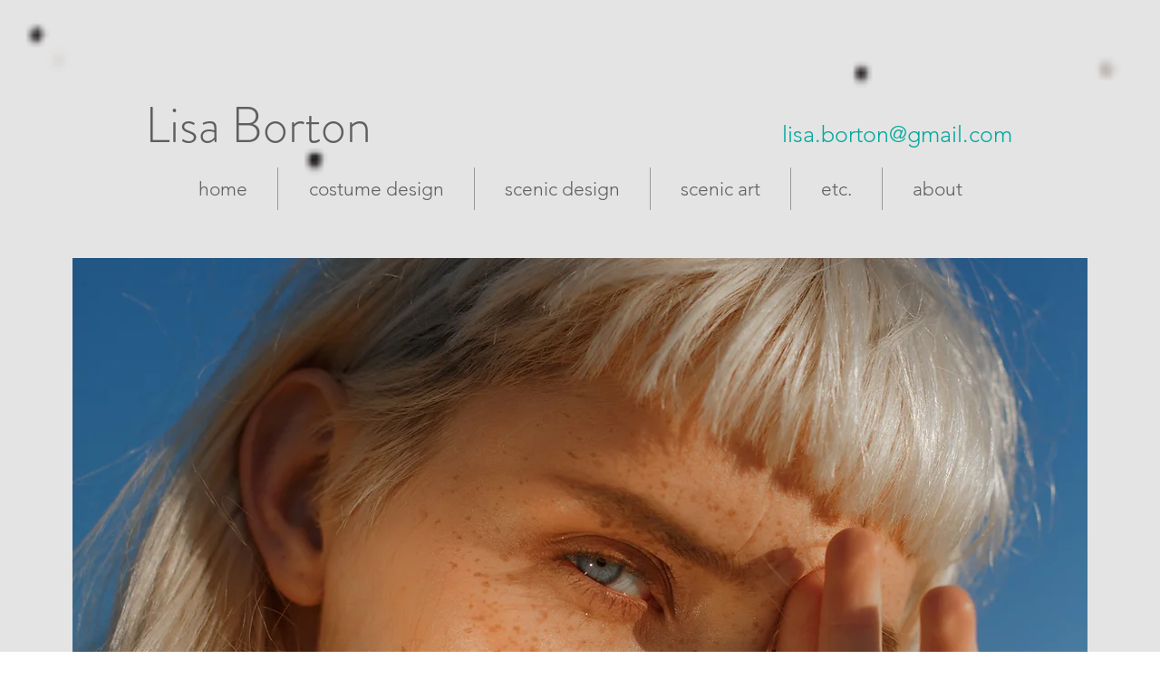

--- FILE ---
content_type: text/html; charset=UTF-8
request_url: https://www.lisaborton.com/portfolio/summer-secrets
body_size: 110230
content:
<!DOCTYPE html>
<html lang="en">
<head>
  
  <!-- SEO Tags -->
  <title>Summer Secrets | design</title>
  <link rel="canonical" href="https://www.lisaborton.com/portfolio/summer-secrets"/>
  <meta property="og:title" content="Summer Secrets | design"/>
  <meta property="og:url" content="https://www.lisaborton.com/portfolio/summer-secrets"/>
  <meta property="og:site_name" content="design"/>
  <meta property="og:type" content="website"/>
  <script type="application/ld+json">{"@context":"https://schema.org/","@type":"ImageObject","height":4386,"width":3509,"url":"https://static.wixstatic.com/media/fc7570_aa6e124dfc6846ec95a1629ed3ce8b9f~mv2.jpg/v1/fill/w_3509,h_4386,al_c,q_90/shutterstock_1828865642.jpg"}</script>
  <script type="application/ld+json">{}</script>
  <meta name="keywords" content="artist, borton, costume, costumes, design, designer, designs, lisa, paint, painter, painting, professional, scenery, scenic, scenic art"/>
  <meta name="twitter:card" content="summary_large_image"/>
  <meta name="twitter:title" content="Summer Secrets | design"/>

  
  <meta charset='utf-8'>
  <meta name="viewport" content="width=device-width, initial-scale=1" id="wixDesktopViewport" />
  <meta http-equiv="X-UA-Compatible" content="IE=edge">
  <meta name="generator" content="Wix.com Website Builder"/>

  <link rel="icon" sizes="192x192" href="https://static.parastorage.com/client/pfavico.ico" type="image/x-icon"/>
  <link rel="shortcut icon" href="https://static.parastorage.com/client/pfavico.ico" type="image/x-icon"/>
  <link rel="apple-touch-icon" href="https://static.parastorage.com/client/pfavico.ico" type="image/x-icon"/>

  <!-- Safari Pinned Tab Icon -->
  <!-- <link rel="mask-icon" href="https://static.parastorage.com/client/pfavico.ico"> -->

  <!-- Original trials -->
  


  <!-- Segmenter Polyfill -->
  <script>
    if (!window.Intl || !window.Intl.Segmenter) {
      (function() {
        var script = document.createElement('script');
        script.src = 'https://static.parastorage.com/unpkg/@formatjs/intl-segmenter@11.7.10/polyfill.iife.js';
        document.head.appendChild(script);
      })();
    }
  </script>

  <!-- Legacy Polyfills -->
  <script nomodule="" src="https://static.parastorage.com/unpkg/core-js-bundle@3.2.1/minified.js"></script>
  <script nomodule="" src="https://static.parastorage.com/unpkg/focus-within-polyfill@5.0.9/dist/focus-within-polyfill.js"></script>

  <!-- Performance API Polyfills -->
  <script>
  (function () {
    var noop = function noop() {};
    if ("performance" in window === false) {
      window.performance = {};
    }
    window.performance.mark = performance.mark || noop;
    window.performance.measure = performance.measure || noop;
    if ("now" in window.performance === false) {
      var nowOffset = Date.now();
      if (performance.timing && performance.timing.navigationStart) {
        nowOffset = performance.timing.navigationStart;
      }
      window.performance.now = function now() {
        return Date.now() - nowOffset;
      };
    }
  })();
  </script>

  <!-- Globals Definitions -->
  <script>
    (function () {
      var now = Date.now()
      window.initialTimestamps = {
        initialTimestamp: now,
        initialRequestTimestamp: Math.round(performance.timeOrigin ? performance.timeOrigin : now - performance.now())
      }

      window.thunderboltTag = "QA_READY"
      window.thunderboltVersion = "1.16480.0"
    })();
  </script>

  <!-- Essential Viewer Model -->
  <script type="application/json" id="wix-essential-viewer-model">{"fleetConfig":{"fleetName":"thunderbolt-seo-renderer-gradual","type":"Rollout","code":1},"mode":{"qa":false,"enableTestApi":false,"debug":false,"ssrIndicator":false,"ssrOnly":false,"siteAssetsFallback":"enable","versionIndicator":false},"componentsLibrariesTopology":[{"artifactId":"editor-elements","namespace":"wixui","url":"https:\/\/static.parastorage.com\/services\/editor-elements\/1.14591.0"},{"artifactId":"editor-elements","namespace":"dsgnsys","url":"https:\/\/static.parastorage.com\/services\/editor-elements\/1.14591.0"}],"siteFeaturesConfigs":{"sessionManager":{"isRunningInDifferentSiteContext":false}},"language":{"userLanguage":"en"},"siteAssets":{"clientTopology":{"mediaRootUrl":"https:\/\/static.wixstatic.com","staticMediaUrl":"https:\/\/static.wixstatic.com\/media","moduleRepoUrl":"https:\/\/static.parastorage.com\/unpkg","fileRepoUrl":"https:\/\/static.parastorage.com\/services","viewerAppsUrl":"https:\/\/viewer-apps.parastorage.com","viewerAssetsUrl":"https:\/\/viewer-assets.parastorage.com","siteAssetsUrl":"https:\/\/siteassets.parastorage.com","pageJsonServerUrls":["https:\/\/pages.parastorage.com","https:\/\/staticorigin.wixstatic.com","https:\/\/www.lisaborton.com","https:\/\/fallback.wix.com\/wix-html-editor-pages-webapp\/page"],"pathOfTBModulesInFileRepoForFallback":"wix-thunderbolt\/dist\/"}},"siteFeatures":["appMonitoring","assetsLoader","businessLogger","captcha","clickHandlerRegistrar","commonConfig","componentsLoader","componentsRegistry","consentPolicy","cyclicTabbing","dynamicPages","environmentWixCodeSdk","environment","locationWixCodeSdk","mpaNavigation","navigationManager","navigationPhases","ooi","pages","panorama","renderer","reporter","routerFetch","router","scrollRestoration","seoWixCodeSdk","seo","sessionManager","siteMembersWixCodeSdk","siteMembers","siteScrollBlocker","siteWixCodeSdk","speculationRules","ssrCache","stores","structureApi","thunderboltInitializer","tpaCommons","translations","usedPlatformApis","warmupData","windowMessageRegistrar","windowWixCodeSdk","wixCustomElementComponent","wixEmbedsApi","componentsReact","platform"],"site":{"externalBaseUrl":"https:\/\/www.lisaborton.com","isSEO":true},"media":{"staticMediaUrl":"https:\/\/static.wixstatic.com\/media","mediaRootUrl":"https:\/\/static.wixstatic.com\/","staticVideoUrl":"https:\/\/video.wixstatic.com\/"},"requestUrl":"https:\/\/www.lisaborton.com\/portfolio\/summer-secrets","rollout":{"siteAssetsVersionsRollout":false,"isDACRollout":0,"isTBRollout":true},"commonConfig":{"brand":"wix","host":"VIEWER","bsi":"","consentPolicy":{},"consentPolicyHeader":{},"siteRevision":"803","renderingFlow":"NONE","language":"en","locale":"en-us"},"interactionSampleRatio":0.01,"dynamicModelUrl":"https:\/\/www.lisaborton.com\/_api\/v2\/dynamicmodel","accessTokensUrl":"https:\/\/www.lisaborton.com\/_api\/v1\/access-tokens","isExcludedFromSecurityExperiments":false,"experiments":{"specs.thunderbolt.hardenFetchAndXHR":true}}</script>
  <script>window.viewerModel = JSON.parse(document.getElementById('wix-essential-viewer-model').textContent)</script>

  <script>
    window.commonConfig = viewerModel.commonConfig
  </script>

  
  <!-- BEGIN handleAccessTokens bundle -->

  <script data-url="https://static.parastorage.com/services/wix-thunderbolt/dist/handleAccessTokens.inline.698ac2a0.bundle.min.js">(()=>{"use strict";function e(e){let{context:o,property:r,value:n,enumerable:i=!0}=e,l=e.get,c=e.set;if(!r||void 0===n&&!l&&!c)return new Error("property and value are required");let a=o||globalThis,s=a?.[r],u={};if(void 0!==n)u.value=n;else{if(l){let e=t(l);e&&(u.get=e)}if(c){let e=t(c);e&&(u.set=e)}}let p={...u,enumerable:i||!1,configurable:!1};void 0!==n&&(p.writable=!1);try{Object.defineProperty(a,r,p)}catch(e){return e instanceof TypeError?s:e}return s}function t(e,t){return"function"==typeof e?e:!0===e?.async&&"function"==typeof e.func?t?async function(t){return e.func(t)}:async function(){return e.func()}:"function"==typeof e?.func?e.func:void 0}try{e({property:"strictDefine",value:e})}catch{}try{e({property:"defineStrictObject",value:r})}catch{}try{e({property:"defineStrictMethod",value:n})}catch{}var o=["toString","toLocaleString","valueOf","constructor","prototype"];function r(t){let{context:n,property:l,propertiesToExclude:c=[],skipPrototype:a=!1,hardenPrototypePropertiesToExclude:s=[]}=t;if(!l)return new Error("property is required");let u=(n||globalThis)[l],p={},f=i(n,l);u&&("object"==typeof u||"function"==typeof u)&&Reflect.ownKeys(u).forEach(t=>{if(!c.includes(t)&&!o.includes(t)){let o=i(u,t);if(o&&(o.writable||o.configurable)){let{value:r,get:n,set:i,enumerable:l=!1}=o,c={};void 0!==r?c.value=r:n?c.get=n:i&&(c.set=i);try{let o=e({context:u,property:t,...c,enumerable:l});p[t]=o}catch(e){if(!(e instanceof TypeError))throw e;try{p[t]=o.value||o.get||o.set}catch{}}}}});let y={originalObject:u,originalProperties:p};if(!a&&void 0!==u?.prototype){let e=r({context:u,property:"prototype",propertiesToExclude:s,skipPrototype:!0});e instanceof Error||(y.originalPrototype=e?.originalObject,y.originalPrototypeProperties=e?.originalProperties)}return e({context:n,property:l,value:u,enumerable:f?.enumerable}),y}function n(t,o){let r=(o||globalThis)[t],n=i(o||globalThis,t);return r&&n&&(n.writable||n.configurable)?(Object.freeze(r),e({context:globalThis,property:t,value:r})):r}function i(e,t){if(e&&t)try{return Reflect.getOwnPropertyDescriptor(e,t)}catch{return}}function l(e){if("string"!=typeof e)return e;try{return decodeURIComponent(e).toLowerCase().trim()}catch{return e.toLowerCase().trim()}}function c(e,t){let o="";if("string"==typeof e)o=e.split("=")[0]?.trim()||"";else{if(!e||"string"!=typeof e.name)return!1;o=e.name}return t.has(l(o)||"")}function a(e,t){let o;return o="string"==typeof e?e.split(";").map(e=>e.trim()).filter(e=>e.length>0):e||[],o.filter(e=>!c(e,t))}var s=null;function u(){return null===s&&(s=typeof Document>"u"?void 0:Object.getOwnPropertyDescriptor(Document.prototype,"cookie")),s}function p(t,o){if(!globalThis?.cookieStore)return;let r=globalThis.cookieStore.get.bind(globalThis.cookieStore),n=globalThis.cookieStore.getAll.bind(globalThis.cookieStore),i=globalThis.cookieStore.set.bind(globalThis.cookieStore),l=globalThis.cookieStore.delete.bind(globalThis.cookieStore);return e({context:globalThis.CookieStore.prototype,property:"get",value:async function(e){return c(("string"==typeof e?e:e.name)||"",t)?null:r.call(this,e)},enumerable:!0}),e({context:globalThis.CookieStore.prototype,property:"getAll",value:async function(){return a(await n.apply(this,Array.from(arguments)),t)},enumerable:!0}),e({context:globalThis.CookieStore.prototype,property:"set",value:async function(){let e=Array.from(arguments);if(!c(1===e.length?e[0].name:e[0],t))return i.apply(this,e);o&&console.warn(o)},enumerable:!0}),e({context:globalThis.CookieStore.prototype,property:"delete",value:async function(){let e=Array.from(arguments);if(!c(1===e.length?e[0].name:e[0],t))return l.apply(this,e)},enumerable:!0}),e({context:globalThis.cookieStore,property:"prototype",value:globalThis.CookieStore.prototype,enumerable:!1}),e({context:globalThis,property:"cookieStore",value:globalThis.cookieStore,enumerable:!0}),{get:r,getAll:n,set:i,delete:l}}var f=["TextEncoder","TextDecoder","XMLHttpRequestEventTarget","EventTarget","URL","JSON","Reflect","Object","Array","Map","Set","WeakMap","WeakSet","Promise","Symbol","Error"],y=["addEventListener","removeEventListener","dispatchEvent","encodeURI","encodeURIComponent","decodeURI","decodeURIComponent"];const d=(e="",t="",o="/")=>`${e}=; ${t?`domain=${t};`:""} max-age=0; path=${o}; expires=Thu, 01 Jan 1970 00:00:01 GMT`,g="client-session-bind",b=[g,"client-binding","svSession","smSession","server-session-bind","wixSession2","wixSession3"].map(e=>e.toLowerCase()),{cookie:h}=function(t,o){let r=new Set(t);return e({context:document,property:"cookie",set:{func:e=>function(e,t,o,r){let n=u(),i=l(t.split(";")[0]||"")||"";[...o].every(e=>!i.startsWith(e.toLowerCase()))&&n?.set?n.set.call(e,t):r&&console.warn(r)}(document,e,r,o)},get:{func:()=>function(e,t){let o=u();if(!o?.get)throw new Error("Cookie descriptor or getter not available");return a(o.get.call(e),t).join("; ")}(document,r)},enumerable:!0}),{cookieStore:p(r,o),cookie:u()}}(b),m="tbReady",v="security_overrideGlobals",{experiments:w,siteFeaturesConfigs:T,accessTokensUrl:S}=window.viewerModel,k=S,x={},E=(()=>{const e=((e,t)=>{try{const o=t?t.get.call(document):document.cookie;return o.split(";").map(e=>e.trim()).filter(t=>t?.startsWith(e))[0]?.split("=")[1]}catch(e){return""}})(g,h);return(()=>{const e=d(g),t=d(g,location.hostname);h.set.call(document,e),h.set.call(document,t)})(),e})();E&&(x["client-binding"]=E);const C=fetch;addEventListener(m,function e(t){const{logger:o}=t.detail;try{window.tb.init({fetch:C,fetchHeaders:x})}catch(e){const t=new Error("TB003");o.meter(`${v}_${t.message}`,{paramsOverrides:{errorType:v,eventString:t.message}}),window?.viewerModel?.mode.debug&&console.error(e)}finally{removeEventListener(m,e)}}),w["specs.thunderbolt.hardenFetchAndXHR"]||(window.fetchDynamicModel=()=>T.sessionManager.isRunningInDifferentSiteContext?Promise.resolve({}):fetch(k,{credentials:"same-origin",headers:x}).then(function(e){if(!e.ok)throw new Error(`[${e.status}]${e.statusText}`);return e.json()}),window.dynamicModelPromise=window.fetchDynamicModel())})();
//# sourceMappingURL=https://static.parastorage.com/services/wix-thunderbolt/dist/handleAccessTokens.inline.698ac2a0.bundle.min.js.map</script>

<!-- END handleAccessTokens bundle -->

<!-- BEGIN overrideGlobals bundle -->

<script data-url="https://static.parastorage.com/services/wix-thunderbolt/dist/overrideGlobals.inline.119699eb.bundle.min.js">(()=>{"use strict";function e(e){let{context:r,property:o,value:n,enumerable:i=!0}=e,c=e.get,a=e.set;if(!o||void 0===n&&!c&&!a)return new Error("property and value are required");let l=r||globalThis,u=l?.[o],s={};if(void 0!==n)s.value=n;else{if(c){let e=t(c);e&&(s.get=e)}if(a){let e=t(a);e&&(s.set=e)}}let p={...s,enumerable:i||!1,configurable:!1};void 0!==n&&(p.writable=!1);try{Object.defineProperty(l,o,p)}catch(e){return e instanceof TypeError?u:e}return u}function t(e,t){return"function"==typeof e?e:!0===e?.async&&"function"==typeof e.func?t?async function(t){return e.func(t)}:async function(){return e.func()}:"function"==typeof e?.func?e.func:void 0}try{e({property:"strictDefine",value:e})}catch{}try{e({property:"defineStrictObject",value:o})}catch{}try{e({property:"defineStrictMethod",value:n})}catch{}var r=["toString","toLocaleString","valueOf","constructor","prototype"];function o(t){let{context:n,property:c,propertiesToExclude:a=[],skipPrototype:l=!1,hardenPrototypePropertiesToExclude:u=[]}=t;if(!c)return new Error("property is required");let s=(n||globalThis)[c],p={},f=i(n,c);s&&("object"==typeof s||"function"==typeof s)&&Reflect.ownKeys(s).forEach(t=>{if(!a.includes(t)&&!r.includes(t)){let r=i(s,t);if(r&&(r.writable||r.configurable)){let{value:o,get:n,set:i,enumerable:c=!1}=r,a={};void 0!==o?a.value=o:n?a.get=n:i&&(a.set=i);try{let r=e({context:s,property:t,...a,enumerable:c});p[t]=r}catch(e){if(!(e instanceof TypeError))throw e;try{p[t]=r.value||r.get||r.set}catch{}}}}});let d={originalObject:s,originalProperties:p};if(!l&&void 0!==s?.prototype){let e=o({context:s,property:"prototype",propertiesToExclude:u,skipPrototype:!0});e instanceof Error||(d.originalPrototype=e?.originalObject,d.originalPrototypeProperties=e?.originalProperties)}return e({context:n,property:c,value:s,enumerable:f?.enumerable}),d}function n(t,r){let o=(r||globalThis)[t],n=i(r||globalThis,t);return o&&n&&(n.writable||n.configurable)?(Object.freeze(o),e({context:globalThis,property:t,value:o})):o}function i(e,t){if(e&&t)try{return Reflect.getOwnPropertyDescriptor(e,t)}catch{return}}function c(e){if("string"!=typeof e)return e;try{return decodeURIComponent(e).toLowerCase().trim()}catch{return e.toLowerCase().trim()}}function a(e,t){return e instanceof Headers?e.forEach((r,o)=>{l(o,t)||e.delete(o)}):Object.keys(e).forEach(r=>{l(r,t)||delete e[r]}),e}function l(e,t){return!t.has(c(e)||"")}function u(e,t){let r=!0,o=function(e){let t,r;if(globalThis.Request&&e instanceof Request)t=e.url;else{if("function"!=typeof e?.toString)throw new Error("Unsupported type for url");t=e.toString()}try{return new URL(t).pathname}catch{return r=t.replace(/#.+/gi,"").split("?").shift(),r.startsWith("/")?r:`/${r}`}}(e),n=c(o);return n&&t.some(e=>n.includes(e))&&(r=!1),r}function s(t,r,o){let n=fetch,i=XMLHttpRequest,c=new Set(r);function s(){let e=new i,r=e.open,n=e.setRequestHeader;return e.open=function(){let n=Array.from(arguments),i=n[1];if(n.length<2||u(i,t))return r.apply(e,n);throw new Error(o||`Request not allowed for path ${i}`)},e.setRequestHeader=function(t,r){l(decodeURIComponent(t),c)&&n.call(e,t,r)},e}return e({property:"fetch",value:function(){let e=function(e,t){return globalThis.Request&&e[0]instanceof Request&&e[0]?.headers?a(e[0].headers,t):e[1]?.headers&&a(e[1].headers,t),e}(arguments,c);return u(arguments[0],t)?n.apply(globalThis,Array.from(e)):new Promise((e,t)=>{t(new Error(o||`Request not allowed for path ${arguments[0]}`))})},enumerable:!0}),e({property:"XMLHttpRequest",value:s,enumerable:!0}),Object.keys(i).forEach(e=>{s[e]=i[e]}),{fetch:n,XMLHttpRequest:i}}var p=["TextEncoder","TextDecoder","XMLHttpRequestEventTarget","EventTarget","URL","JSON","Reflect","Object","Array","Map","Set","WeakMap","WeakSet","Promise","Symbol","Error"],f=["addEventListener","removeEventListener","dispatchEvent","encodeURI","encodeURIComponent","decodeURI","decodeURIComponent"];const d=function(){let t=globalThis.open,r=document.open;function o(e,r,o){let n="string"!=typeof e,i=t.call(window,e,r,o);return n||e&&function(e){return e.startsWith("//")&&/(?:[a-z0-9](?:[a-z0-9-]{0,61}[a-z0-9])?\.)+[a-z0-9][a-z0-9-]{0,61}[a-z0-9]/g.test(`${location.protocol}:${e}`)&&(e=`${location.protocol}${e}`),!e.startsWith("http")||new URL(e).hostname===location.hostname}(e)?{}:i}return e({property:"open",value:o,context:globalThis,enumerable:!0}),e({property:"open",value:function(e,t,n){return e?o(e,t,n):r.call(document,e||"",t||"",n||"")},context:document,enumerable:!0}),{open:t,documentOpen:r}},y=function(){let t=document.createElement,r=Element.prototype.setAttribute,o=Element.prototype.setAttributeNS;return e({property:"createElement",context:document,value:function(n,i){let a=t.call(document,n,i);if("iframe"===c(n)){e({property:"srcdoc",context:a,get:()=>"",set:()=>{console.warn("`srcdoc` is not allowed in iframe elements.")}});let t=function(e,t){"srcdoc"!==e.toLowerCase()?r.call(a,e,t):console.warn("`srcdoc` attribute is not allowed to be set.")},n=function(e,t,r){"srcdoc"!==t.toLowerCase()?o.call(a,e,t,r):console.warn("`srcdoc` attribute is not allowed to be set.")};a.setAttribute=t,a.setAttributeNS=n}return a},enumerable:!0}),{createElement:t,setAttribute:r,setAttributeNS:o}},m=["client-binding"],b=["/_api/v1/access-tokens","/_api/v2/dynamicmodel","/_api/one-app-session-web/v3/businesses"],h=function(){let t=setTimeout,r=setInterval;return o("setTimeout",0,globalThis),o("setInterval",0,globalThis),{setTimeout:t,setInterval:r};function o(t,r,o){let n=o||globalThis,i=n[t];if(!i||"function"!=typeof i)throw new Error(`Function ${t} not found or is not a function`);e({property:t,value:function(){let e=Array.from(arguments);if("string"!=typeof e[r])return i.apply(n,e);console.warn(`Calling ${t} with a String Argument at index ${r} is not allowed`)},context:o,enumerable:!0})}},v=function(){if(navigator&&"serviceWorker"in navigator){let t=navigator.serviceWorker.register;return e({context:navigator.serviceWorker,property:"register",value:function(){console.log("Service worker registration is not allowed")},enumerable:!0}),{register:t}}return{}};performance.mark("overrideGlobals started");const{isExcludedFromSecurityExperiments:g,experiments:w}=window.viewerModel,E=!g;try{d(),E&&y(),w["specs.thunderbolt.hardenFetchAndXHR"]&&E&&s(b,m),v(),(e=>{let t=[],r=[];r=r.concat(["TextEncoder","TextDecoder"]),e&&(r=r.concat(["XMLHttpRequestEventTarget","EventTarget"])),r=r.concat(["URL","JSON"]),e&&(t=t.concat(["addEventListener","removeEventListener"])),t=t.concat(["encodeURI","encodeURIComponent","decodeURI","decodeURIComponent"]),r=r.concat(["String","Number"]),e&&r.push("Object"),r=r.concat(["Reflect"]),t.forEach(e=>{n(e),["addEventListener","removeEventListener"].includes(e)&&n(e,document)}),r.forEach(e=>{o({property:e})})})(E),E&&h()}catch(e){window?.viewerModel?.mode.debug&&console.error(e);const t=new Error("TB006");window.fedops?.reportError(t,"security_overrideGlobals"),window.Sentry?window.Sentry.captureException(t):globalThis.defineStrictProperty("sentryBuffer",[t],window,!1)}performance.mark("overrideGlobals ended")})();
//# sourceMappingURL=https://static.parastorage.com/services/wix-thunderbolt/dist/overrideGlobals.inline.119699eb.bundle.min.js.map</script>

<!-- END overrideGlobals bundle -->


  
  <script>
    window.commonConfig = viewerModel.commonConfig

	
  </script>

  <!-- Initial CSS -->
  <style data-url="https://static.parastorage.com/services/wix-thunderbolt/dist/main.c00ad876.min.css">@keyframes slide-horizontal-new{0%{transform:translateX(100%)}}@keyframes slide-horizontal-old{80%{opacity:1}to{opacity:0;transform:translateX(-100%)}}@keyframes slide-vertical-new{0%{transform:translateY(-100%)}}@keyframes slide-vertical-old{80%{opacity:1}to{opacity:0;transform:translateY(100%)}}@keyframes out-in-new{0%{opacity:0}}@keyframes out-in-old{to{opacity:0}}:root:active-view-transition{view-transition-name:none}::view-transition{pointer-events:none}:root:active-view-transition::view-transition-new(page-group),:root:active-view-transition::view-transition-old(page-group){animation-duration:.6s;cursor:wait;pointer-events:all}:root:active-view-transition-type(SlideHorizontal)::view-transition-old(page-group){animation:slide-horizontal-old .6s cubic-bezier(.83,0,.17,1) forwards;mix-blend-mode:normal}:root:active-view-transition-type(SlideHorizontal)::view-transition-new(page-group){animation:slide-horizontal-new .6s cubic-bezier(.83,0,.17,1) backwards;mix-blend-mode:normal}:root:active-view-transition-type(SlideVertical)::view-transition-old(page-group){animation:slide-vertical-old .6s cubic-bezier(.83,0,.17,1) forwards;mix-blend-mode:normal}:root:active-view-transition-type(SlideVertical)::view-transition-new(page-group){animation:slide-vertical-new .6s cubic-bezier(.83,0,.17,1) backwards;mix-blend-mode:normal}:root:active-view-transition-type(OutIn)::view-transition-old(page-group){animation:out-in-old .35s cubic-bezier(.64,0,.78,0) forwards}:root:active-view-transition-type(OutIn)::view-transition-new(page-group){animation:out-in-new .35s cubic-bezier(.22,1,.36,1) .35s backwards}@media(prefers-reduced-motion:reduce){::view-transition-group(*),::view-transition-new(*),::view-transition-old(*){animation:none!important}}body,html{background:transparent;border:0;margin:0;outline:0;padding:0;vertical-align:baseline}body{--scrollbar-width:0px;font-family:Arial,Helvetica,sans-serif;font-size:10px}body,html{height:100%}body{overflow-x:auto;overflow-y:scroll}body:not(.responsive) #site-root{min-width:var(--site-width);width:100%}body:not([data-js-loaded]) [data-hide-prejs]{visibility:hidden}wix-interact-element{display:contents}#SITE_CONTAINER{position:relative}:root{--one-unit:1vw;--section-max-width:9999px;--spx-stopper-max:9999px;--spx-stopper-min:0px;--browser-zoom:1}@supports(-webkit-appearance:none) and (stroke-color:transparent){:root{--safari-sticky-fix:opacity;--experimental-safari-sticky-fix:translateZ(0)}}@supports(container-type:inline-size){:root{--one-unit:1cqw}}[id^=oldHoverBox-]{mix-blend-mode:plus-lighter;transition:opacity .5s ease,visibility .5s ease}[data-mesh-id$=inlineContent-gridContainer]:has(>[id^=oldHoverBox-]){isolation:isolate}</style>
<style data-url="https://static.parastorage.com/services/wix-thunderbolt/dist/main.renderer.9cb0985f.min.css">a,abbr,acronym,address,applet,b,big,blockquote,button,caption,center,cite,code,dd,del,dfn,div,dl,dt,em,fieldset,font,footer,form,h1,h2,h3,h4,h5,h6,header,i,iframe,img,ins,kbd,label,legend,li,nav,object,ol,p,pre,q,s,samp,section,small,span,strike,strong,sub,sup,table,tbody,td,tfoot,th,thead,title,tr,tt,u,ul,var{background:transparent;border:0;margin:0;outline:0;padding:0;vertical-align:baseline}input,select,textarea{box-sizing:border-box;font-family:Helvetica,Arial,sans-serif}ol,ul{list-style:none}blockquote,q{quotes:none}ins{text-decoration:none}del{text-decoration:line-through}table{border-collapse:collapse;border-spacing:0}a{cursor:pointer;text-decoration:none}.testStyles{overflow-y:hidden}.reset-button{-webkit-appearance:none;background:none;border:0;color:inherit;font:inherit;line-height:normal;outline:0;overflow:visible;padding:0;-webkit-user-select:none;-moz-user-select:none;-ms-user-select:none}:focus{outline:none}body.device-mobile-optimized:not(.disable-site-overflow){overflow-x:hidden;overflow-y:scroll}body.device-mobile-optimized:not(.responsive) #SITE_CONTAINER{margin-left:auto;margin-right:auto;overflow-x:visible;position:relative;width:320px}body.device-mobile-optimized:not(.responsive):not(.blockSiteScrolling) #SITE_CONTAINER{margin-top:0}body.device-mobile-optimized>*{max-width:100%!important}body.device-mobile-optimized #site-root{overflow-x:hidden;overflow-y:hidden}@supports(overflow:clip){body.device-mobile-optimized #site-root{overflow-x:clip;overflow-y:clip}}body.device-mobile-non-optimized #SITE_CONTAINER #site-root{overflow-x:clip;overflow-y:clip}body.device-mobile-non-optimized.fullScreenMode{background-color:#5f6360}body.device-mobile-non-optimized.fullScreenMode #MOBILE_ACTIONS_MENU,body.device-mobile-non-optimized.fullScreenMode #SITE_BACKGROUND,body.device-mobile-non-optimized.fullScreenMode #site-root,body.fullScreenMode #WIX_ADS{visibility:hidden}body.fullScreenMode{overflow-x:hidden!important;overflow-y:hidden!important}body.fullScreenMode.device-mobile-optimized #TINY_MENU{opacity:0;pointer-events:none}body.fullScreenMode-scrollable.device-mobile-optimized{overflow-x:hidden!important;overflow-y:auto!important}body.fullScreenMode-scrollable.device-mobile-optimized #masterPage,body.fullScreenMode-scrollable.device-mobile-optimized #site-root{overflow-x:hidden!important;overflow-y:hidden!important}body.fullScreenMode-scrollable.device-mobile-optimized #SITE_BACKGROUND,body.fullScreenMode-scrollable.device-mobile-optimized #masterPage{height:auto!important}body.fullScreenMode-scrollable.device-mobile-optimized #masterPage.mesh-layout{height:0!important}body.blockSiteScrolling,body.siteScrollingBlocked{position:fixed;width:100%}body.blockSiteScrolling #SITE_CONTAINER{margin-top:calc(var(--blocked-site-scroll-margin-top)*-1)}#site-root{margin:0 auto;min-height:100%;position:relative;top:var(--wix-ads-height)}#site-root img:not([src]){visibility:hidden}#site-root svg img:not([src]){visibility:visible}.auto-generated-link{color:inherit}#SCROLL_TO_BOTTOM,#SCROLL_TO_TOP{height:0}.has-click-trigger{cursor:pointer}.fullScreenOverlay{bottom:0;display:flex;justify-content:center;left:0;overflow-y:hidden;position:fixed;right:0;top:-60px;z-index:1005}.fullScreenOverlay>.fullScreenOverlayContent{bottom:0;left:0;margin:0 auto;overflow:hidden;position:absolute;right:0;top:60px;transform:translateZ(0)}[data-mesh-id$=centeredContent],[data-mesh-id$=form],[data-mesh-id$=inlineContent]{pointer-events:none;position:relative}[data-mesh-id$=-gridWrapper],[data-mesh-id$=-rotated-wrapper]{pointer-events:none}[data-mesh-id$=-gridContainer]>*,[data-mesh-id$=-rotated-wrapper]>*,[data-mesh-id$=inlineContent]>:not([data-mesh-id$=-gridContainer]){pointer-events:auto}.device-mobile-optimized #masterPage.mesh-layout #SOSP_CONTAINER_CUSTOM_ID{grid-area:2/1/3/2;-ms-grid-row:2;position:relative}#masterPage.mesh-layout{-ms-grid-rows:max-content max-content min-content max-content;-ms-grid-columns:100%;align-items:start;display:-ms-grid;display:grid;grid-template-columns:100%;grid-template-rows:max-content max-content min-content max-content;justify-content:stretch}#masterPage.mesh-layout #PAGES_CONTAINER,#masterPage.mesh-layout #SITE_FOOTER-placeholder,#masterPage.mesh-layout #SITE_FOOTER_WRAPPER,#masterPage.mesh-layout #SITE_HEADER-placeholder,#masterPage.mesh-layout #SITE_HEADER_WRAPPER,#masterPage.mesh-layout #SOSP_CONTAINER_CUSTOM_ID[data-state~=mobileView],#masterPage.mesh-layout #soapAfterPagesContainer,#masterPage.mesh-layout #soapBeforePagesContainer{-ms-grid-row-align:start;-ms-grid-column-align:start;-ms-grid-column:1}#masterPage.mesh-layout #SITE_HEADER-placeholder,#masterPage.mesh-layout #SITE_HEADER_WRAPPER{grid-area:1/1/2/2;-ms-grid-row:1}#masterPage.mesh-layout #PAGES_CONTAINER,#masterPage.mesh-layout #soapAfterPagesContainer,#masterPage.mesh-layout #soapBeforePagesContainer{grid-area:3/1/4/2;-ms-grid-row:3}#masterPage.mesh-layout #soapAfterPagesContainer,#masterPage.mesh-layout #soapBeforePagesContainer{width:100%}#masterPage.mesh-layout #PAGES_CONTAINER{align-self:stretch}#masterPage.mesh-layout main#PAGES_CONTAINER{display:block}#masterPage.mesh-layout #SITE_FOOTER-placeholder,#masterPage.mesh-layout #SITE_FOOTER_WRAPPER{grid-area:4/1/5/2;-ms-grid-row:4}#masterPage.mesh-layout #SITE_PAGES,#masterPage.mesh-layout [data-mesh-id=PAGES_CONTAINERcenteredContent],#masterPage.mesh-layout [data-mesh-id=PAGES_CONTAINERinlineContent]{height:100%}#masterPage.mesh-layout.desktop>*{width:100%}#masterPage.mesh-layout #PAGES_CONTAINER,#masterPage.mesh-layout #SITE_FOOTER,#masterPage.mesh-layout #SITE_FOOTER_WRAPPER,#masterPage.mesh-layout #SITE_HEADER,#masterPage.mesh-layout #SITE_HEADER_WRAPPER,#masterPage.mesh-layout #SITE_PAGES,#masterPage.mesh-layout #masterPageinlineContent{position:relative}#masterPage.mesh-layout #SITE_HEADER{grid-area:1/1/2/2}#masterPage.mesh-layout #SITE_FOOTER{grid-area:4/1/5/2}#masterPage.mesh-layout.overflow-x-clip #SITE_FOOTER,#masterPage.mesh-layout.overflow-x-clip #SITE_HEADER{overflow-x:clip}[data-z-counter]{z-index:0}[data-z-counter="0"]{z-index:auto}.wixSiteProperties{-webkit-font-smoothing:antialiased;-moz-osx-font-smoothing:grayscale}:root{--wst-button-color-fill-primary:rgb(var(--color_48));--wst-button-color-border-primary:rgb(var(--color_49));--wst-button-color-text-primary:rgb(var(--color_50));--wst-button-color-fill-primary-hover:rgb(var(--color_51));--wst-button-color-border-primary-hover:rgb(var(--color_52));--wst-button-color-text-primary-hover:rgb(var(--color_53));--wst-button-color-fill-primary-disabled:rgb(var(--color_54));--wst-button-color-border-primary-disabled:rgb(var(--color_55));--wst-button-color-text-primary-disabled:rgb(var(--color_56));--wst-button-color-fill-secondary:rgb(var(--color_57));--wst-button-color-border-secondary:rgb(var(--color_58));--wst-button-color-text-secondary:rgb(var(--color_59));--wst-button-color-fill-secondary-hover:rgb(var(--color_60));--wst-button-color-border-secondary-hover:rgb(var(--color_61));--wst-button-color-text-secondary-hover:rgb(var(--color_62));--wst-button-color-fill-secondary-disabled:rgb(var(--color_63));--wst-button-color-border-secondary-disabled:rgb(var(--color_64));--wst-button-color-text-secondary-disabled:rgb(var(--color_65));--wst-color-fill-base-1:rgb(var(--color_36));--wst-color-fill-base-2:rgb(var(--color_37));--wst-color-fill-base-shade-1:rgb(var(--color_38));--wst-color-fill-base-shade-2:rgb(var(--color_39));--wst-color-fill-base-shade-3:rgb(var(--color_40));--wst-color-fill-accent-1:rgb(var(--color_41));--wst-color-fill-accent-2:rgb(var(--color_42));--wst-color-fill-accent-3:rgb(var(--color_43));--wst-color-fill-accent-4:rgb(var(--color_44));--wst-color-fill-background-primary:rgb(var(--color_11));--wst-color-fill-background-secondary:rgb(var(--color_12));--wst-color-text-primary:rgb(var(--color_15));--wst-color-text-secondary:rgb(var(--color_14));--wst-color-action:rgb(var(--color_18));--wst-color-disabled:rgb(var(--color_39));--wst-color-title:rgb(var(--color_45));--wst-color-subtitle:rgb(var(--color_46));--wst-color-line:rgb(var(--color_47));--wst-font-style-h2:var(--font_2);--wst-font-style-h3:var(--font_3);--wst-font-style-h4:var(--font_4);--wst-font-style-h5:var(--font_5);--wst-font-style-h6:var(--font_6);--wst-font-style-body-large:var(--font_7);--wst-font-style-body-medium:var(--font_8);--wst-font-style-body-small:var(--font_9);--wst-font-style-body-x-small:var(--font_10);--wst-color-custom-1:rgb(var(--color_13));--wst-color-custom-2:rgb(var(--color_16));--wst-color-custom-3:rgb(var(--color_17));--wst-color-custom-4:rgb(var(--color_19));--wst-color-custom-5:rgb(var(--color_20));--wst-color-custom-6:rgb(var(--color_21));--wst-color-custom-7:rgb(var(--color_22));--wst-color-custom-8:rgb(var(--color_23));--wst-color-custom-9:rgb(var(--color_24));--wst-color-custom-10:rgb(var(--color_25));--wst-color-custom-11:rgb(var(--color_26));--wst-color-custom-12:rgb(var(--color_27));--wst-color-custom-13:rgb(var(--color_28));--wst-color-custom-14:rgb(var(--color_29));--wst-color-custom-15:rgb(var(--color_30));--wst-color-custom-16:rgb(var(--color_31));--wst-color-custom-17:rgb(var(--color_32));--wst-color-custom-18:rgb(var(--color_33));--wst-color-custom-19:rgb(var(--color_34));--wst-color-custom-20:rgb(var(--color_35))}.wix-presets-wrapper{display:contents}</style>

  <meta name="format-detection" content="telephone=no">
  <meta name="skype_toolbar" content="skype_toolbar_parser_compatible">
  
  

  

  

  <!-- head performance data start -->
  
  <!-- head performance data end -->
  

    

    

    
<style data-href="https://static.parastorage.com/services/editor-elements-library/dist/thunderbolt/rb_wixui.thunderbolt_bootstrap.a1b00b19.min.css">.cwL6XW{cursor:pointer}.sNF2R0{opacity:0}.hLoBV3{transition:opacity var(--transition-duration) cubic-bezier(.37,0,.63,1)}.Rdf41z,.hLoBV3{opacity:1}.ftlZWo{transition:opacity var(--transition-duration) cubic-bezier(.37,0,.63,1)}.ATGlOr,.ftlZWo{opacity:0}.KQSXD0{transition:opacity var(--transition-duration) cubic-bezier(.64,0,.78,0)}.KQSXD0,.pagQKE{opacity:1}._6zG5H{opacity:0;transition:opacity var(--transition-duration) cubic-bezier(.22,1,.36,1)}.BB49uC{transform:translateX(100%)}.j9xE1V{transition:transform var(--transition-duration) cubic-bezier(.87,0,.13,1)}.ICs7Rs,.j9xE1V{transform:translateX(0)}.DxijZJ{transition:transform var(--transition-duration) cubic-bezier(.87,0,.13,1)}.B5kjYq,.DxijZJ{transform:translateX(-100%)}.cJijIV{transition:transform var(--transition-duration) cubic-bezier(.87,0,.13,1)}.cJijIV,.hOxaWM{transform:translateX(0)}.T9p3fN{transform:translateX(100%);transition:transform var(--transition-duration) cubic-bezier(.87,0,.13,1)}.qDxYJm{transform:translateY(100%)}.aA9V0P{transition:transform var(--transition-duration) cubic-bezier(.87,0,.13,1)}.YPXPAS,.aA9V0P{transform:translateY(0)}.Xf2zsA{transition:transform var(--transition-duration) cubic-bezier(.87,0,.13,1)}.Xf2zsA,.y7Kt7s{transform:translateY(-100%)}.EeUgMu{transition:transform var(--transition-duration) cubic-bezier(.87,0,.13,1)}.EeUgMu,.fdHrtm{transform:translateY(0)}.WIFaG4{transform:translateY(100%);transition:transform var(--transition-duration) cubic-bezier(.87,0,.13,1)}body:not(.responsive) .JsJXaX{overflow-x:clip}:root:active-view-transition .JsJXaX{view-transition-name:page-group}.AnQkDU{display:grid;grid-template-columns:1fr;grid-template-rows:1fr;height:100%}.AnQkDU>div{align-self:stretch!important;grid-area:1/1/2/2;justify-self:stretch!important}.StylableButton2545352419__root{-archetype:box;border:none;box-sizing:border-box;cursor:pointer;display:block;height:100%;min-height:10px;min-width:10px;padding:0;touch-action:manipulation;width:100%}.StylableButton2545352419__root[disabled]{pointer-events:none}.StylableButton2545352419__root:not(:hover):not([disabled]).StylableButton2545352419--hasBackgroundColor{background-color:var(--corvid-background-color)!important}.StylableButton2545352419__root:hover:not([disabled]).StylableButton2545352419--hasHoverBackgroundColor{background-color:var(--corvid-hover-background-color)!important}.StylableButton2545352419__root:not(:hover)[disabled].StylableButton2545352419--hasDisabledBackgroundColor{background-color:var(--corvid-disabled-background-color)!important}.StylableButton2545352419__root:not(:hover):not([disabled]).StylableButton2545352419--hasBorderColor{border-color:var(--corvid-border-color)!important}.StylableButton2545352419__root:hover:not([disabled]).StylableButton2545352419--hasHoverBorderColor{border-color:var(--corvid-hover-border-color)!important}.StylableButton2545352419__root:not(:hover)[disabled].StylableButton2545352419--hasDisabledBorderColor{border-color:var(--corvid-disabled-border-color)!important}.StylableButton2545352419__root.StylableButton2545352419--hasBorderRadius{border-radius:var(--corvid-border-radius)!important}.StylableButton2545352419__root.StylableButton2545352419--hasBorderWidth{border-width:var(--corvid-border-width)!important}.StylableButton2545352419__root:not(:hover):not([disabled]).StylableButton2545352419--hasColor,.StylableButton2545352419__root:not(:hover):not([disabled]).StylableButton2545352419--hasColor .StylableButton2545352419__label{color:var(--corvid-color)!important}.StylableButton2545352419__root:hover:not([disabled]).StylableButton2545352419--hasHoverColor,.StylableButton2545352419__root:hover:not([disabled]).StylableButton2545352419--hasHoverColor .StylableButton2545352419__label{color:var(--corvid-hover-color)!important}.StylableButton2545352419__root:not(:hover)[disabled].StylableButton2545352419--hasDisabledColor,.StylableButton2545352419__root:not(:hover)[disabled].StylableButton2545352419--hasDisabledColor .StylableButton2545352419__label{color:var(--corvid-disabled-color)!important}.StylableButton2545352419__link{-archetype:box;box-sizing:border-box;color:#000;text-decoration:none}.StylableButton2545352419__container{align-items:center;display:flex;flex-basis:auto;flex-direction:row;flex-grow:1;height:100%;justify-content:center;overflow:hidden;transition:all .2s ease,visibility 0s;width:100%}.StylableButton2545352419__label{-archetype:text;-controller-part-type:LayoutChildDisplayDropdown,LayoutFlexChildSpacing(first);max-width:100%;min-width:1.8em;overflow:hidden;text-align:center;text-overflow:ellipsis;transition:inherit;white-space:nowrap}.StylableButton2545352419__root.StylableButton2545352419--isMaxContent .StylableButton2545352419__label{text-overflow:unset}.StylableButton2545352419__root.StylableButton2545352419--isWrapText .StylableButton2545352419__label{min-width:10px;overflow-wrap:break-word;white-space:break-spaces;word-break:break-word}.StylableButton2545352419__icon{-archetype:icon;-controller-part-type:LayoutChildDisplayDropdown,LayoutFlexChildSpacing(last);flex-shrink:0;height:50px;min-width:1px;transition:inherit}.StylableButton2545352419__icon.StylableButton2545352419--override{display:block!important}.StylableButton2545352419__icon svg,.StylableButton2545352419__icon>span{display:flex;height:inherit;width:inherit}.StylableButton2545352419__root:not(:hover):not([disalbed]).StylableButton2545352419--hasIconColor .StylableButton2545352419__icon svg{fill:var(--corvid-icon-color)!important;stroke:var(--corvid-icon-color)!important}.StylableButton2545352419__root:hover:not([disabled]).StylableButton2545352419--hasHoverIconColor .StylableButton2545352419__icon svg{fill:var(--corvid-hover-icon-color)!important;stroke:var(--corvid-hover-icon-color)!important}.StylableButton2545352419__root:not(:hover)[disabled].StylableButton2545352419--hasDisabledIconColor .StylableButton2545352419__icon svg{fill:var(--corvid-disabled-icon-color)!important;stroke:var(--corvid-disabled-icon-color)!important}.aeyn4z{bottom:0;left:0;position:absolute;right:0;top:0}.qQrFOK{cursor:pointer}.VDJedC{-webkit-tap-highlight-color:rgba(0,0,0,0);fill:var(--corvid-fill-color,var(--fill));fill-opacity:var(--fill-opacity);stroke:var(--corvid-stroke-color,var(--stroke));stroke-opacity:var(--stroke-opacity);stroke-width:var(--stroke-width);filter:var(--drop-shadow,none);opacity:var(--opacity);transform:var(--flip)}.VDJedC,.VDJedC svg{bottom:0;left:0;position:absolute;right:0;top:0}.VDJedC svg{height:var(--svg-calculated-height,100%);margin:auto;padding:var(--svg-calculated-padding,0);width:var(--svg-calculated-width,100%)}.VDJedC svg:not([data-type=ugc]){overflow:visible}.l4CAhn *{vector-effect:non-scaling-stroke}.Z_l5lU{-webkit-text-size-adjust:100%;-moz-text-size-adjust:100%;text-size-adjust:100%}ol.font_100,ul.font_100{color:#080808;font-family:"Arial, Helvetica, sans-serif",serif;font-size:10px;font-style:normal;font-variant:normal;font-weight:400;letter-spacing:normal;line-height:normal;margin:0;text-decoration:none}ol.font_100 li,ul.font_100 li{margin-bottom:12px}ol.wix-list-text-align,ul.wix-list-text-align{list-style-position:inside}ol.wix-list-text-align h1,ol.wix-list-text-align h2,ol.wix-list-text-align h3,ol.wix-list-text-align h4,ol.wix-list-text-align h5,ol.wix-list-text-align h6,ol.wix-list-text-align p,ul.wix-list-text-align h1,ul.wix-list-text-align h2,ul.wix-list-text-align h3,ul.wix-list-text-align h4,ul.wix-list-text-align h5,ul.wix-list-text-align h6,ul.wix-list-text-align p{display:inline}.HQSswv{cursor:pointer}.yi6otz{clip:rect(0 0 0 0);border:0;height:1px;margin:-1px;overflow:hidden;padding:0;position:absolute;width:1px}.zQ9jDz [data-attr-richtext-marker=true]{display:block}.zQ9jDz [data-attr-richtext-marker=true] table{border-collapse:collapse;margin:15px 0;width:100%}.zQ9jDz [data-attr-richtext-marker=true] table td{padding:12px;position:relative}.zQ9jDz [data-attr-richtext-marker=true] table td:after{border-bottom:1px solid currentColor;border-left:1px solid currentColor;bottom:0;content:"";left:0;opacity:.2;position:absolute;right:0;top:0}.zQ9jDz [data-attr-richtext-marker=true] table tr td:last-child:after{border-right:1px solid currentColor}.zQ9jDz [data-attr-richtext-marker=true] table tr:first-child td:after{border-top:1px solid currentColor}@supports(-webkit-appearance:none) and (stroke-color:transparent){.qvSjx3>*>:first-child{vertical-align:top}}@supports(-webkit-touch-callout:none){.qvSjx3>*>:first-child{vertical-align:top}}.LkZBpT :is(p,h1,h2,h3,h4,h5,h6,ul,ol,span[data-attr-richtext-marker],blockquote,div) [class$=rich-text__text],.LkZBpT :is(p,h1,h2,h3,h4,h5,h6,ul,ol,span[data-attr-richtext-marker],blockquote,div)[class$=rich-text__text]{color:var(--corvid-color,currentColor)}.LkZBpT :is(p,h1,h2,h3,h4,h5,h6,ul,ol,span[data-attr-richtext-marker],blockquote,div) span[style*=color]{color:var(--corvid-color,currentColor)!important}.Kbom4H{direction:var(--text-direction);min-height:var(--min-height);min-width:var(--min-width)}.Kbom4H .upNqi2{word-wrap:break-word;height:100%;overflow-wrap:break-word;position:relative;width:100%}.Kbom4H .upNqi2 ul{list-style:disc inside}.Kbom4H .upNqi2 li{margin-bottom:12px}.MMl86N blockquote,.MMl86N div,.MMl86N h1,.MMl86N h2,.MMl86N h3,.MMl86N h4,.MMl86N h5,.MMl86N h6,.MMl86N p{letter-spacing:normal;line-height:normal}.gYHZuN{min-height:var(--min-height);min-width:var(--min-width)}.gYHZuN .upNqi2{word-wrap:break-word;height:100%;overflow-wrap:break-word;position:relative;width:100%}.gYHZuN .upNqi2 ol,.gYHZuN .upNqi2 ul{letter-spacing:normal;line-height:normal;margin-inline-start:.5em;padding-inline-start:1.3em}.gYHZuN .upNqi2 ul{list-style-type:disc}.gYHZuN .upNqi2 ol{list-style-type:decimal}.gYHZuN .upNqi2 ol ul,.gYHZuN .upNqi2 ul ul{line-height:normal;list-style-type:circle}.gYHZuN .upNqi2 ol ol ul,.gYHZuN .upNqi2 ol ul ul,.gYHZuN .upNqi2 ul ol ul,.gYHZuN .upNqi2 ul ul ul{line-height:normal;list-style-type:square}.gYHZuN .upNqi2 li{font-style:inherit;font-weight:inherit;letter-spacing:normal;line-height:inherit}.gYHZuN .upNqi2 h1,.gYHZuN .upNqi2 h2,.gYHZuN .upNqi2 h3,.gYHZuN .upNqi2 h4,.gYHZuN .upNqi2 h5,.gYHZuN .upNqi2 h6,.gYHZuN .upNqi2 p{letter-spacing:normal;line-height:normal;margin-block:0;margin:0}.gYHZuN .upNqi2 a{color:inherit}.MMl86N,.ku3DBC{word-wrap:break-word;direction:var(--text-direction);min-height:var(--min-height);min-width:var(--min-width);mix-blend-mode:var(--blendMode,normal);overflow-wrap:break-word;pointer-events:none;text-align:start;text-shadow:var(--textOutline,0 0 transparent),var(--textShadow,0 0 transparent);text-transform:var(--textTransform,"none")}.MMl86N>*,.ku3DBC>*{pointer-events:auto}.MMl86N li,.ku3DBC li{font-style:inherit;font-weight:inherit;letter-spacing:normal;line-height:inherit}.MMl86N ol,.MMl86N ul,.ku3DBC ol,.ku3DBC ul{letter-spacing:normal;line-height:normal;margin-inline-end:0;margin-inline-start:.5em}.MMl86N:not(.Vq6kJx) ol,.MMl86N:not(.Vq6kJx) ul,.ku3DBC:not(.Vq6kJx) ol,.ku3DBC:not(.Vq6kJx) ul{padding-inline-end:0;padding-inline-start:1.3em}.MMl86N ul,.ku3DBC ul{list-style-type:disc}.MMl86N ol,.ku3DBC ol{list-style-type:decimal}.MMl86N ol ul,.MMl86N ul ul,.ku3DBC ol ul,.ku3DBC ul ul{list-style-type:circle}.MMl86N ol ol ul,.MMl86N ol ul ul,.MMl86N ul ol ul,.MMl86N ul ul ul,.ku3DBC ol ol ul,.ku3DBC ol ul ul,.ku3DBC ul ol ul,.ku3DBC ul ul ul{list-style-type:square}.MMl86N blockquote,.MMl86N div,.MMl86N h1,.MMl86N h2,.MMl86N h3,.MMl86N h4,.MMl86N h5,.MMl86N h6,.MMl86N p,.ku3DBC blockquote,.ku3DBC div,.ku3DBC h1,.ku3DBC h2,.ku3DBC h3,.ku3DBC h4,.ku3DBC h5,.ku3DBC h6,.ku3DBC p{margin-block:0;margin:0}.MMl86N a,.ku3DBC a{color:inherit}.Vq6kJx li{margin-inline-end:0;margin-inline-start:1.3em}.Vd6aQZ{overflow:hidden;padding:0;pointer-events:none;white-space:nowrap}.mHZSwn{display:none}.lvxhkV{bottom:0;left:0;position:absolute;right:0;top:0;width:100%}.QJjwEo{transform:translateY(-100%);transition:.2s ease-in}.kdBXfh{transition:.2s}.MP52zt{opacity:0;transition:.2s ease-in}.MP52zt.Bhu9m5{z-index:-1!important}.LVP8Wf{opacity:1;transition:.2s}.VrZrC0{height:auto}.VrZrC0,.cKxVkc{position:relative;width:100%}:host(:not(.device-mobile-optimized)) .vlM3HR,body:not(.device-mobile-optimized) .vlM3HR{margin-left:calc((100% - var(--site-width))/2);width:var(--site-width)}.AT7o0U[data-focuscycled=active]{outline:1px solid transparent}.AT7o0U[data-focuscycled=active]:not(:focus-within){outline:2px solid transparent;transition:outline .01s ease}.AT7o0U .vlM3HR{bottom:0;left:0;position:absolute;right:0;top:0}.Tj01hh,.jhxvbR{display:block;height:100%;width:100%}.jhxvbR img{max-width:var(--wix-img-max-width,100%)}.jhxvbR[data-animate-blur] img{filter:blur(9px);transition:filter .8s ease-in}.jhxvbR[data-animate-blur] img[data-load-done]{filter:none}.WzbAF8{direction:var(--direction)}.WzbAF8 .mpGTIt .O6KwRn{display:var(--item-display);height:var(--item-size);margin-block:var(--item-margin-block);margin-inline:var(--item-margin-inline);width:var(--item-size)}.WzbAF8 .mpGTIt .O6KwRn:last-child{margin-block:0;margin-inline:0}.WzbAF8 .mpGTIt .O6KwRn .oRtuWN{display:block}.WzbAF8 .mpGTIt .O6KwRn .oRtuWN .YaS0jR{height:var(--item-size);width:var(--item-size)}.WzbAF8 .mpGTIt{height:100%;position:absolute;white-space:nowrap;width:100%}:host(.device-mobile-optimized) .WzbAF8 .mpGTIt,body.device-mobile-optimized .WzbAF8 .mpGTIt{white-space:normal}.big2ZD{display:grid;grid-template-columns:1fr;grid-template-rows:1fr;height:calc(100% - var(--wix-ads-height));left:0;margin-top:var(--wix-ads-height);position:fixed;top:0;width:100%}.SHHiV9,.big2ZD{pointer-events:none;z-index:var(--pinned-layer-in-container,var(--above-all-in-container))}</style>
<style data-href="https://static.parastorage.com/services/editor-elements-library/dist/thunderbolt/rb_wixui.thunderbolt[DropDownMenu_TextSeparatorsMenuButtonSkin].8efdb0b0.min.css">._pfxlW{clip-path:inset(50%);height:24px;position:absolute;width:24px}._pfxlW:active,._pfxlW:focus{clip-path:unset;right:0;top:50%;transform:translateY(-50%)}._pfxlW.RG3k61{transform:translateY(-50%) rotate(180deg)}.EFUBGn,.rhHoTC{box-sizing:border-box;height:100%;overflow:visible;position:relative;width:auto}.EFUBGn[data-state~=header] a,.EFUBGn[data-state~=header] div,[data-state~=header].rhHoTC a,[data-state~=header].rhHoTC div{cursor:default!important}.EFUBGn .wIGMae,.rhHoTC .wIGMae{display:inline-block;height:100%;width:100%}.rhHoTC{--display:inline-block;border-left:1px solid rgba(var(--sep,var(--color_15,color_15)),var(--alpha-sep,1));cursor:pointer;display:var(--display);font:var(--fnt,var(--font_1))}.rhHoTC .aWTgIN{color:rgb(var(--txt,var(--color_15,color_15)));display:inline-block;padding:0 10px;transition:var(--trans,color .4s ease 0s)}.rhHoTC .Zw7XIs{padding:0 var(--pad,5px)}.rhHoTC:first-child[data-direction=ltr],.rhHoTC:last-child[data-direction=rtl],.rhHoTC[data-listposition=lonely]{border:0}.rhHoTC[data-state~=link]:hover .aWTgIN,.rhHoTC[data-state~=over] .aWTgIN{color:rgb(var(--txth,var(--color_14,color_14)));transition:var(--trans,color .4s ease 0s)}.rhHoTC[data-state~=selected] .aWTgIN{color:rgb(var(--txts,var(--color_14,color_14)));transition:var(--trans,color .4s ease 0s)}.rhHoTC[data-state~=drop]{border:0;border-top:1px solid rgba(var(--sep,var(--color_15,color_15)),var(--alpha-sep,1));display:block;width:100%}.rhHoTC[data-state~=drop] .aWTgIN{display:inline-block;padding:0 .5em}.rhHoTC[data-state~=drop] .Zw7XIs{padding:0}.rhHoTC[data-listposition=dropLonely],.rhHoTC[data-listposition=top]{border:0}.GUSTu5{overflow-x:hidden}.GUSTu5 .ONlyPu{display:flex;flex-direction:column;height:100%;width:100%}.GUSTu5 .ONlyPu .BStpMp{flex:1}.GUSTu5 .ONlyPu .qDaKPQ{height:calc(100% - (var(--menuTotalBordersY, 0px)));overflow:visible;white-space:nowrap;width:calc(100% - (var(--menuTotalBordersX, 0px)))}.GUSTu5 .ONlyPu .qDaKPQ .JAo9_G,.GUSTu5 .ONlyPu .qDaKPQ .XFe7yJ{direction:var(--menu-direction);display:inline-block;text-align:var(--menu-align,var(--align))}.GUSTu5 .ONlyPu .qDaKPQ .iFrTrN{display:block;width:100%}.GUSTu5 .A4aeYo{direction:var(--submenus-direction);display:block;opacity:1;text-align:var(--submenus-align,var(--align));z-index:99999}.GUSTu5 .A4aeYo .ByVsPT{display:inherit;overflow:visible;visibility:inherit;white-space:nowrap;width:auto}.GUSTu5 .A4aeYo.PxlFWD{transition:visibility;transition-delay:.2s;visibility:visible}.GUSTu5 .A4aeYo .XFe7yJ{display:inline-block}.GUSTu5 .Iw9hvp{display:none}.nYRjqR>nav{bottom:0;left:0;right:0;top:0}.nYRjqR .A4aeYo,.nYRjqR .qDaKPQ,.nYRjqR>nav{position:absolute}.nYRjqR .A4aeYo{margin-top:7px;visibility:hidden}.nYRjqR [data-dropmode=dropUp] .A4aeYo{margin-bottom:7px;margin-top:0}.nYRjqR .ByVsPT{background-color:rgba(var(--bgDrop,var(--color_11,color_11)),var(--alpha-bgDrop,1));border-radius:var(--rd,0);box-shadow:var(--shd,0 1px 4px rgba(0,0,0,.6))}</style>
<style data-href="https://static.parastorage.com/services/editor-elements-library/dist/thunderbolt/rb_wixui.thunderbolt[SkipToContentButton].39deac6a.min.css">.LHrbPP{background:#fff;border-radius:24px;color:#116dff;cursor:pointer;font-family:Helvetica,Arial,メイリオ,meiryo,ヒラギノ角ゴ pro w3,hiragino kaku gothic pro,sans-serif;font-size:14px;height:0;left:50%;margin-left:-94px;opacity:0;padding:0 24px 0 24px;pointer-events:none;position:absolute;top:60px;width:0;z-index:9999}.LHrbPP:focus{border:2px solid;height:40px;opacity:1;pointer-events:auto;width:auto}</style>
<style data-href="https://static.parastorage.com/services/editor-elements-library/dist/thunderbolt/rb_wixui.thunderbolt_bootstrap-classic.72e6a2a3.min.css">.PlZyDq{touch-action:manipulation}.uDW_Qe{align-items:center;box-sizing:border-box;display:flex;justify-content:var(--label-align);min-width:100%;text-align:initial;width:-moz-max-content;width:max-content}.uDW_Qe:before{max-width:var(--margin-start,0)}.uDW_Qe:after,.uDW_Qe:before{align-self:stretch;content:"";flex-grow:1}.uDW_Qe:after{max-width:var(--margin-end,0)}.FubTgk{height:100%}.FubTgk .uDW_Qe{border-radius:var(--corvid-border-radius,var(--rd,0));bottom:0;box-shadow:var(--shd,0 1px 4px rgba(0,0,0,.6));left:0;position:absolute;right:0;top:0;transition:var(--trans1,border-color .4s ease 0s,background-color .4s ease 0s)}.FubTgk .uDW_Qe:link,.FubTgk .uDW_Qe:visited{border-color:transparent}.FubTgk .l7_2fn{color:var(--corvid-color,rgb(var(--txt,var(--color_15,color_15))));font:var(--fnt,var(--font_5));margin:0;position:relative;transition:var(--trans2,color .4s ease 0s);white-space:nowrap}.FubTgk[aria-disabled=false] .uDW_Qe{background-color:var(--corvid-background-color,rgba(var(--bg,var(--color_17,color_17)),var(--alpha-bg,1)));border:solid var(--corvid-border-color,rgba(var(--brd,var(--color_15,color_15)),var(--alpha-brd,1))) var(--corvid-border-width,var(--brw,0));cursor:pointer!important}:host(.device-mobile-optimized) .FubTgk[aria-disabled=false]:active .uDW_Qe,body.device-mobile-optimized .FubTgk[aria-disabled=false]:active .uDW_Qe{background-color:var(--corvid-hover-background-color,rgba(var(--bgh,var(--color_18,color_18)),var(--alpha-bgh,1)));border-color:var(--corvid-hover-border-color,rgba(var(--brdh,var(--color_15,color_15)),var(--alpha-brdh,1)))}:host(.device-mobile-optimized) .FubTgk[aria-disabled=false]:active .l7_2fn,body.device-mobile-optimized .FubTgk[aria-disabled=false]:active .l7_2fn{color:var(--corvid-hover-color,rgb(var(--txth,var(--color_15,color_15))))}:host(:not(.device-mobile-optimized)) .FubTgk[aria-disabled=false]:hover .uDW_Qe,body:not(.device-mobile-optimized) .FubTgk[aria-disabled=false]:hover .uDW_Qe{background-color:var(--corvid-hover-background-color,rgba(var(--bgh,var(--color_18,color_18)),var(--alpha-bgh,1)));border-color:var(--corvid-hover-border-color,rgba(var(--brdh,var(--color_15,color_15)),var(--alpha-brdh,1)))}:host(:not(.device-mobile-optimized)) .FubTgk[aria-disabled=false]:hover .l7_2fn,body:not(.device-mobile-optimized) .FubTgk[aria-disabled=false]:hover .l7_2fn{color:var(--corvid-hover-color,rgb(var(--txth,var(--color_15,color_15))))}.FubTgk[aria-disabled=true] .uDW_Qe{background-color:var(--corvid-disabled-background-color,rgba(var(--bgd,204,204,204),var(--alpha-bgd,1)));border-color:var(--corvid-disabled-border-color,rgba(var(--brdd,204,204,204),var(--alpha-brdd,1)));border-style:solid;border-width:var(--corvid-border-width,var(--brw,0))}.FubTgk[aria-disabled=true] .l7_2fn{color:var(--corvid-disabled-color,rgb(var(--txtd,255,255,255)))}.uUxqWY{align-items:center;box-sizing:border-box;display:flex;justify-content:var(--label-align);min-width:100%;text-align:initial;width:-moz-max-content;width:max-content}.uUxqWY:before{max-width:var(--margin-start,0)}.uUxqWY:after,.uUxqWY:before{align-self:stretch;content:"";flex-grow:1}.uUxqWY:after{max-width:var(--margin-end,0)}.Vq4wYb[aria-disabled=false] .uUxqWY{cursor:pointer}:host(.device-mobile-optimized) .Vq4wYb[aria-disabled=false]:active .wJVzSK,body.device-mobile-optimized .Vq4wYb[aria-disabled=false]:active .wJVzSK{color:var(--corvid-hover-color,rgb(var(--txth,var(--color_15,color_15))));transition:var(--trans,color .4s ease 0s)}:host(:not(.device-mobile-optimized)) .Vq4wYb[aria-disabled=false]:hover .wJVzSK,body:not(.device-mobile-optimized) .Vq4wYb[aria-disabled=false]:hover .wJVzSK{color:var(--corvid-hover-color,rgb(var(--txth,var(--color_15,color_15))));transition:var(--trans,color .4s ease 0s)}.Vq4wYb .uUxqWY{bottom:0;left:0;position:absolute;right:0;top:0}.Vq4wYb .wJVzSK{color:var(--corvid-color,rgb(var(--txt,var(--color_15,color_15))));font:var(--fnt,var(--font_5));transition:var(--trans,color .4s ease 0s);white-space:nowrap}.Vq4wYb[aria-disabled=true] .wJVzSK{color:var(--corvid-disabled-color,rgb(var(--txtd,255,255,255)))}:host(:not(.device-mobile-optimized)) .CohWsy,body:not(.device-mobile-optimized) .CohWsy{display:flex}:host(:not(.device-mobile-optimized)) .V5AUxf,body:not(.device-mobile-optimized) .V5AUxf{-moz-column-gap:var(--margin);column-gap:var(--margin);direction:var(--direction);display:flex;margin:0 auto;position:relative;width:calc(100% - var(--padding)*2)}:host(:not(.device-mobile-optimized)) .V5AUxf>*,body:not(.device-mobile-optimized) .V5AUxf>*{direction:ltr;flex:var(--column-flex) 1 0%;left:0;margin-bottom:var(--padding);margin-top:var(--padding);min-width:0;position:relative;top:0}:host(.device-mobile-optimized) .V5AUxf,body.device-mobile-optimized .V5AUxf{display:block;padding-bottom:var(--padding-y);padding-left:var(--padding-x,0);padding-right:var(--padding-x,0);padding-top:var(--padding-y);position:relative}:host(.device-mobile-optimized) .V5AUxf>*,body.device-mobile-optimized .V5AUxf>*{margin-bottom:var(--margin);position:relative}:host(.device-mobile-optimized) .V5AUxf>:first-child,body.device-mobile-optimized .V5AUxf>:first-child{margin-top:var(--firstChildMarginTop,0)}:host(.device-mobile-optimized) .V5AUxf>:last-child,body.device-mobile-optimized .V5AUxf>:last-child{margin-bottom:var(--lastChildMarginBottom)}.LIhNy3{backface-visibility:hidden}.jhxvbR,.mtrorN{display:block;height:100%;width:100%}.jhxvbR img{max-width:var(--wix-img-max-width,100%)}.jhxvbR[data-animate-blur] img{filter:blur(9px);transition:filter .8s ease-in}.jhxvbR[data-animate-blur] img[data-load-done]{filter:none}.if7Vw2{height:100%;left:0;-webkit-mask-image:var(--mask-image,none);mask-image:var(--mask-image,none);-webkit-mask-position:var(--mask-position,0);mask-position:var(--mask-position,0);-webkit-mask-repeat:var(--mask-repeat,no-repeat);mask-repeat:var(--mask-repeat,no-repeat);-webkit-mask-size:var(--mask-size,100%);mask-size:var(--mask-size,100%);overflow:hidden;pointer-events:var(--fill-layer-background-media-pointer-events);position:absolute;top:0;width:100%}.if7Vw2.f0uTJH{clip:rect(0,auto,auto,0)}.if7Vw2 .i1tH8h{height:100%;position:absolute;top:0;width:100%}.if7Vw2 .DXi4PB{height:var(--fill-layer-image-height,100%);opacity:var(--fill-layer-image-opacity)}.if7Vw2 .DXi4PB img{height:100%;width:100%}@supports(-webkit-hyphens:none){.if7Vw2.f0uTJH{clip:auto;-webkit-clip-path:inset(0)}}.wG8dni{height:100%}.tcElKx{background-color:var(--bg-overlay-color);background-image:var(--bg-gradient);transition:var(--inherit-transition)}.ImALHf,.Ybjs9b{opacity:var(--fill-layer-video-opacity)}.UWmm3w{bottom:var(--media-padding-bottom);height:var(--media-padding-height);position:absolute;top:var(--media-padding-top);width:100%}.Yjj1af{transform:scale(var(--scale,1));transition:var(--transform-duration,transform 0s)}.ImALHf{height:100%;position:relative;width:100%}.KCM6zk{opacity:var(--fill-layer-video-opacity,var(--fill-layer-image-opacity,1))}.KCM6zk .DXi4PB,.KCM6zk .ImALHf,.KCM6zk .Ybjs9b{opacity:1}._uqPqy{clip-path:var(--fill-layer-clip)}._uqPqy,.eKyYhK{position:absolute;top:0}._uqPqy,.eKyYhK,.x0mqQS img{height:100%;width:100%}.pnCr6P{opacity:0}.blf7sp,.pnCr6P{position:absolute;top:0}.blf7sp{height:0;left:0;overflow:hidden;width:0}.rWP3Gv{left:0;pointer-events:var(--fill-layer-background-media-pointer-events);position:var(--fill-layer-background-media-position)}.Tr4n3d,.rWP3Gv,.wRqk6s{height:100%;top:0;width:100%}.wRqk6s{position:absolute}.Tr4n3d{background-color:var(--fill-layer-background-overlay-color);opacity:var(--fill-layer-background-overlay-blend-opacity-fallback,1);position:var(--fill-layer-background-overlay-position);transform:var(--fill-layer-background-overlay-transform)}@supports(mix-blend-mode:overlay){.Tr4n3d{mix-blend-mode:var(--fill-layer-background-overlay-blend-mode);opacity:var(--fill-layer-background-overlay-blend-opacity,1)}}.VXAmO2{--divider-pin-height__:min(1,calc(var(--divider-layers-pin-factor__) + 1));--divider-pin-layer-height__:var( --divider-layers-pin-factor__ );--divider-pin-border__:min(1,calc(var(--divider-layers-pin-factor__) / -1 + 1));height:calc(var(--divider-height__) + var(--divider-pin-height__)*var(--divider-layers-size__)*var(--divider-layers-y__))}.VXAmO2,.VXAmO2 .dy3w_9{left:0;position:absolute;width:100%}.VXAmO2 .dy3w_9{--divider-layer-i__:var(--divider-layer-i,0);background-position:left calc(50% + var(--divider-offset-x__) + var(--divider-layers-x__)*var(--divider-layer-i__)) bottom;background-repeat:repeat-x;border-bottom-style:solid;border-bottom-width:calc(var(--divider-pin-border__)*var(--divider-layer-i__)*var(--divider-layers-y__));height:calc(var(--divider-height__) + var(--divider-pin-layer-height__)*var(--divider-layer-i__)*var(--divider-layers-y__));opacity:calc(1 - var(--divider-layer-i__)/(var(--divider-layer-i__) + 1))}.UORcXs{--divider-height__:var(--divider-top-height,auto);--divider-offset-x__:var(--divider-top-offset-x,0px);--divider-layers-size__:var(--divider-top-layers-size,0);--divider-layers-y__:var(--divider-top-layers-y,0px);--divider-layers-x__:var(--divider-top-layers-x,0px);--divider-layers-pin-factor__:var(--divider-top-layers-pin-factor,0);border-top:var(--divider-top-padding,0) solid var(--divider-top-color,currentColor);opacity:var(--divider-top-opacity,1);top:0;transform:var(--divider-top-flip,scaleY(-1))}.UORcXs .dy3w_9{background-image:var(--divider-top-image,none);background-size:var(--divider-top-size,contain);border-color:var(--divider-top-color,currentColor);bottom:0;filter:var(--divider-top-filter,none)}.UORcXs .dy3w_9[data-divider-layer="1"]{display:var(--divider-top-layer-1-display,block)}.UORcXs .dy3w_9[data-divider-layer="2"]{display:var(--divider-top-layer-2-display,block)}.UORcXs .dy3w_9[data-divider-layer="3"]{display:var(--divider-top-layer-3-display,block)}.Io4VUz{--divider-height__:var(--divider-bottom-height,auto);--divider-offset-x__:var(--divider-bottom-offset-x,0px);--divider-layers-size__:var(--divider-bottom-layers-size,0);--divider-layers-y__:var(--divider-bottom-layers-y,0px);--divider-layers-x__:var(--divider-bottom-layers-x,0px);--divider-layers-pin-factor__:var(--divider-bottom-layers-pin-factor,0);border-bottom:var(--divider-bottom-padding,0) solid var(--divider-bottom-color,currentColor);bottom:0;opacity:var(--divider-bottom-opacity,1);transform:var(--divider-bottom-flip,none)}.Io4VUz .dy3w_9{background-image:var(--divider-bottom-image,none);background-size:var(--divider-bottom-size,contain);border-color:var(--divider-bottom-color,currentColor);bottom:0;filter:var(--divider-bottom-filter,none)}.Io4VUz .dy3w_9[data-divider-layer="1"]{display:var(--divider-bottom-layer-1-display,block)}.Io4VUz .dy3w_9[data-divider-layer="2"]{display:var(--divider-bottom-layer-2-display,block)}.Io4VUz .dy3w_9[data-divider-layer="3"]{display:var(--divider-bottom-layer-3-display,block)}.YzqVVZ{overflow:visible;position:relative}.mwF7X1{backface-visibility:hidden}.YGilLk{cursor:pointer}.Tj01hh{display:block}.MW5IWV,.Tj01hh{height:100%;width:100%}.MW5IWV{left:0;-webkit-mask-image:var(--mask-image,none);mask-image:var(--mask-image,none);-webkit-mask-position:var(--mask-position,0);mask-position:var(--mask-position,0);-webkit-mask-repeat:var(--mask-repeat,no-repeat);mask-repeat:var(--mask-repeat,no-repeat);-webkit-mask-size:var(--mask-size,100%);mask-size:var(--mask-size,100%);overflow:hidden;pointer-events:var(--fill-layer-background-media-pointer-events);position:absolute;top:0}.MW5IWV.N3eg0s{clip:rect(0,auto,auto,0)}.MW5IWV .Kv1aVt{height:100%;position:absolute;top:0;width:100%}.MW5IWV .dLPlxY{height:var(--fill-layer-image-height,100%);opacity:var(--fill-layer-image-opacity)}.MW5IWV .dLPlxY img{height:100%;width:100%}@supports(-webkit-hyphens:none){.MW5IWV.N3eg0s{clip:auto;-webkit-clip-path:inset(0)}}.VgO9Yg{height:100%}.LWbAav{background-color:var(--bg-overlay-color);background-image:var(--bg-gradient);transition:var(--inherit-transition)}.K_YxMd,.yK6aSC{opacity:var(--fill-layer-video-opacity)}.NGjcJN{bottom:var(--media-padding-bottom);height:var(--media-padding-height);position:absolute;top:var(--media-padding-top);width:100%}.mNGsUM{transform:scale(var(--scale,1));transition:var(--transform-duration,transform 0s)}.K_YxMd{height:100%;position:relative;width:100%}wix-media-canvas{display:block;height:100%}.I8xA4L{opacity:var(--fill-layer-video-opacity,var(--fill-layer-image-opacity,1))}.I8xA4L .K_YxMd,.I8xA4L .dLPlxY,.I8xA4L .yK6aSC{opacity:1}.bX9O_S{clip-path:var(--fill-layer-clip)}.Z_wCwr,.bX9O_S{position:absolute;top:0}.Jxk_UL img,.Z_wCwr,.bX9O_S{height:100%;width:100%}.K8MSra{opacity:0}.K8MSra,.YTb3b4{position:absolute;top:0}.YTb3b4{height:0;left:0;overflow:hidden;width:0}.SUz0WK{left:0;pointer-events:var(--fill-layer-background-media-pointer-events);position:var(--fill-layer-background-media-position)}.FNxOn5,.SUz0WK,.m4khSP{height:100%;top:0;width:100%}.FNxOn5{position:absolute}.m4khSP{background-color:var(--fill-layer-background-overlay-color);opacity:var(--fill-layer-background-overlay-blend-opacity-fallback,1);position:var(--fill-layer-background-overlay-position);transform:var(--fill-layer-background-overlay-transform)}@supports(mix-blend-mode:overlay){.m4khSP{mix-blend-mode:var(--fill-layer-background-overlay-blend-mode);opacity:var(--fill-layer-background-overlay-blend-opacity,1)}}._C0cVf{bottom:0;left:0;position:absolute;right:0;top:0;width:100%}.hFwGTD{transform:translateY(-100%);transition:.2s ease-in}.IQgXoP{transition:.2s}.Nr3Nid{opacity:0;transition:.2s ease-in}.Nr3Nid.l4oO6c{z-index:-1!important}.iQuoC4{opacity:1;transition:.2s}.CJF7A2{height:auto}.CJF7A2,.U4Bvut{position:relative;width:100%}:host(:not(.device-mobile-optimized)) .G5K6X8,body:not(.device-mobile-optimized) .G5K6X8{margin-left:calc((100% - var(--site-width))/2);width:var(--site-width)}.xU8fqS[data-focuscycled=active]{outline:1px solid transparent}.xU8fqS[data-focuscycled=active]:not(:focus-within){outline:2px solid transparent;transition:outline .01s ease}.xU8fqS ._4XcTfy{background-color:var(--screenwidth-corvid-background-color,rgba(var(--bg,var(--color_11,color_11)),var(--alpha-bg,1)));border-bottom:var(--brwb,0) solid var(--screenwidth-corvid-border-color,rgba(var(--brd,var(--color_15,color_15)),var(--alpha-brd,1)));border-top:var(--brwt,0) solid var(--screenwidth-corvid-border-color,rgba(var(--brd,var(--color_15,color_15)),var(--alpha-brd,1)));bottom:0;box-shadow:var(--shd,0 0 5px rgba(0,0,0,.7));left:0;position:absolute;right:0;top:0}.xU8fqS .gUbusX{background-color:rgba(var(--bgctr,var(--color_11,color_11)),var(--alpha-bgctr,1));border-radius:var(--rd,0);bottom:var(--brwb,0);top:var(--brwt,0)}.xU8fqS .G5K6X8,.xU8fqS .gUbusX{left:0;position:absolute;right:0}.xU8fqS .G5K6X8{bottom:0;top:0}:host(.device-mobile-optimized) .xU8fqS .G5K6X8,body.device-mobile-optimized .xU8fqS .G5K6X8{left:10px;right:10px}.SPY_vo{pointer-events:none}.BmZ5pC{min-height:calc(100vh - var(--wix-ads-height));min-width:var(--site-width);position:var(--bg-position);top:var(--wix-ads-height)}.BmZ5pC,.nTOEE9{height:100%;width:100%}.nTOEE9{overflow:hidden;position:relative}.nTOEE9.sqUyGm:hover{cursor:url([data-uri]),auto}.nTOEE9.C_JY0G:hover{cursor:url([data-uri]),auto}.RZQnmg{background-color:rgb(var(--color_11));border-radius:50%;bottom:12px;height:40px;opacity:0;pointer-events:none;position:absolute;right:12px;width:40px}.RZQnmg path{fill:rgb(var(--color_15))}.RZQnmg:focus{cursor:auto;opacity:1;pointer-events:auto}.rYiAuL{cursor:pointer}.gSXewE{height:0;left:0;overflow:hidden;top:0;width:0}.OJQ_3L,.gSXewE{position:absolute}.OJQ_3L{background-color:rgb(var(--color_11));border-radius:300px;bottom:0;cursor:pointer;height:40px;margin:16px 16px;opacity:0;pointer-events:none;right:0;width:40px}.OJQ_3L path{fill:rgb(var(--color_12))}.OJQ_3L:focus{cursor:auto;opacity:1;pointer-events:auto}.j7pOnl{box-sizing:border-box;height:100%;width:100%}.BI8PVQ{min-height:var(--image-min-height);min-width:var(--image-min-width)}.BI8PVQ img,img.BI8PVQ{filter:var(--filter-effect-svg-url);-webkit-mask-image:var(--mask-image,none);mask-image:var(--mask-image,none);-webkit-mask-position:var(--mask-position,0);mask-position:var(--mask-position,0);-webkit-mask-repeat:var(--mask-repeat,no-repeat);mask-repeat:var(--mask-repeat,no-repeat);-webkit-mask-size:var(--mask-size,100% 100%);mask-size:var(--mask-size,100% 100%);-o-object-position:var(--object-position);object-position:var(--object-position)}.MazNVa{left:var(--left,auto);position:var(--position-fixed,static);top:var(--top,auto);z-index:var(--z-index,auto)}.MazNVa .BI8PVQ img{box-shadow:0 0 0 #000;position:static;-webkit-user-select:none;-moz-user-select:none;-ms-user-select:none;user-select:none}.MazNVa .j7pOnl{display:block;overflow:hidden}.MazNVa .BI8PVQ{overflow:hidden}.c7cMWz{bottom:0;left:0;position:absolute;right:0;top:0}.FVGvCX{height:auto;position:relative;width:100%}body:not(.responsive) .zK7MhX{align-self:start;grid-area:1/1/1/1;height:100%;justify-self:stretch;left:0;position:relative}:host(:not(.device-mobile-optimized)) .c7cMWz,body:not(.device-mobile-optimized) .c7cMWz{margin-left:calc((100% - var(--site-width))/2);width:var(--site-width)}.fEm0Bo .c7cMWz{background-color:rgba(var(--bg,var(--color_11,color_11)),var(--alpha-bg,1));overflow:hidden}:host(.device-mobile-optimized) .c7cMWz,body.device-mobile-optimized .c7cMWz{left:10px;right:10px}.PFkO7r{bottom:0;left:0;position:absolute;right:0;top:0}.HT5ybB{height:auto;position:relative;width:100%}body:not(.responsive) .dBAkHi{align-self:start;grid-area:1/1/1/1;height:100%;justify-self:stretch;left:0;position:relative}:host(:not(.device-mobile-optimized)) .PFkO7r,body:not(.device-mobile-optimized) .PFkO7r{margin-left:calc((100% - var(--site-width))/2);width:var(--site-width)}:host(.device-mobile-optimized) .PFkO7r,body.device-mobile-optimized .PFkO7r{left:10px;right:10px}</style>
<style data-href="https://static.parastorage.com/services/editor-elements-library/dist/thunderbolt/rb_wixui.thunderbolt[ClassicSection].6435d050.min.css">.MW5IWV{height:100%;left:0;-webkit-mask-image:var(--mask-image,none);mask-image:var(--mask-image,none);-webkit-mask-position:var(--mask-position,0);mask-position:var(--mask-position,0);-webkit-mask-repeat:var(--mask-repeat,no-repeat);mask-repeat:var(--mask-repeat,no-repeat);-webkit-mask-size:var(--mask-size,100%);mask-size:var(--mask-size,100%);overflow:hidden;pointer-events:var(--fill-layer-background-media-pointer-events);position:absolute;top:0;width:100%}.MW5IWV.N3eg0s{clip:rect(0,auto,auto,0)}.MW5IWV .Kv1aVt{height:100%;position:absolute;top:0;width:100%}.MW5IWV .dLPlxY{height:var(--fill-layer-image-height,100%);opacity:var(--fill-layer-image-opacity)}.MW5IWV .dLPlxY img{height:100%;width:100%}@supports(-webkit-hyphens:none){.MW5IWV.N3eg0s{clip:auto;-webkit-clip-path:inset(0)}}.VgO9Yg{height:100%}.LWbAav{background-color:var(--bg-overlay-color);background-image:var(--bg-gradient);transition:var(--inherit-transition)}.K_YxMd,.yK6aSC{opacity:var(--fill-layer-video-opacity)}.NGjcJN{bottom:var(--media-padding-bottom);height:var(--media-padding-height);position:absolute;top:var(--media-padding-top);width:100%}.mNGsUM{transform:scale(var(--scale,1));transition:var(--transform-duration,transform 0s)}.K_YxMd{height:100%;position:relative;width:100%}wix-media-canvas{display:block;height:100%}.I8xA4L{opacity:var(--fill-layer-video-opacity,var(--fill-layer-image-opacity,1))}.I8xA4L .K_YxMd,.I8xA4L .dLPlxY,.I8xA4L .yK6aSC{opacity:1}.Oqnisf{overflow:visible}.Oqnisf>.MW5IWV .LWbAav{background-color:var(--section-corvid-background-color,var(--bg-overlay-color))}.cM88eO{backface-visibility:hidden}.YtfWHd{left:0;top:0}.YtfWHd,.mj3xJ8{position:absolute}.mj3xJ8{clip:rect(0 0 0 0);background-color:#fff;border-radius:50%;bottom:3px;color:#000;display:grid;height:24px;outline:1px solid #000;place-items:center;pointer-events:none;right:3px;width:24px;z-index:9999}.mj3xJ8:active,.mj3xJ8:focus{clip:auto;pointer-events:auto}.Tj01hh,.jhxvbR{display:block;height:100%;width:100%}.jhxvbR img{max-width:var(--wix-img-max-width,100%)}.jhxvbR[data-animate-blur] img{filter:blur(9px);transition:filter .8s ease-in}.jhxvbR[data-animate-blur] img[data-load-done]{filter:none}.bX9O_S{clip-path:var(--fill-layer-clip)}.Z_wCwr,.bX9O_S{position:absolute;top:0}.Jxk_UL img,.Z_wCwr,.bX9O_S{height:100%;width:100%}.K8MSra{opacity:0}.K8MSra,.YTb3b4{position:absolute;top:0}.YTb3b4{height:0;left:0;overflow:hidden;width:0}.SUz0WK{left:0;pointer-events:var(--fill-layer-background-media-pointer-events);position:var(--fill-layer-background-media-position)}.FNxOn5,.SUz0WK,.m4khSP{height:100%;top:0;width:100%}.FNxOn5{position:absolute}.m4khSP{background-color:var(--fill-layer-background-overlay-color);opacity:var(--fill-layer-background-overlay-blend-opacity-fallback,1);position:var(--fill-layer-background-overlay-position);transform:var(--fill-layer-background-overlay-transform)}@supports(mix-blend-mode:overlay){.m4khSP{mix-blend-mode:var(--fill-layer-background-overlay-blend-mode);opacity:var(--fill-layer-background-overlay-blend-opacity,1)}}.dkukWC{--divider-pin-height__:min(1,calc(var(--divider-layers-pin-factor__) + 1));--divider-pin-layer-height__:var( --divider-layers-pin-factor__ );--divider-pin-border__:min(1,calc(var(--divider-layers-pin-factor__) / -1 + 1));height:calc(var(--divider-height__) + var(--divider-pin-height__)*var(--divider-layers-size__)*var(--divider-layers-y__))}.dkukWC,.dkukWC .FRCqDF{left:0;position:absolute;width:100%}.dkukWC .FRCqDF{--divider-layer-i__:var(--divider-layer-i,0);background-position:left calc(50% + var(--divider-offset-x__) + var(--divider-layers-x__)*var(--divider-layer-i__)) bottom;background-repeat:repeat-x;border-bottom-style:solid;border-bottom-width:calc(var(--divider-pin-border__)*var(--divider-layer-i__)*var(--divider-layers-y__));height:calc(var(--divider-height__) + var(--divider-pin-layer-height__)*var(--divider-layer-i__)*var(--divider-layers-y__));opacity:calc(1 - var(--divider-layer-i__)/(var(--divider-layer-i__) + 1))}.xnZvZH{--divider-height__:var(--divider-top-height,auto);--divider-offset-x__:var(--divider-top-offset-x,0px);--divider-layers-size__:var(--divider-top-layers-size,0);--divider-layers-y__:var(--divider-top-layers-y,0px);--divider-layers-x__:var(--divider-top-layers-x,0px);--divider-layers-pin-factor__:var(--divider-top-layers-pin-factor,0);border-top:var(--divider-top-padding,0) solid var(--divider-top-color,currentColor);opacity:var(--divider-top-opacity,1);top:0;transform:var(--divider-top-flip,scaleY(-1))}.xnZvZH .FRCqDF{background-image:var(--divider-top-image,none);background-size:var(--divider-top-size,contain);border-color:var(--divider-top-color,currentColor);bottom:0;filter:var(--divider-top-filter,none)}.xnZvZH .FRCqDF[data-divider-layer="1"]{display:var(--divider-top-layer-1-display,block)}.xnZvZH .FRCqDF[data-divider-layer="2"]{display:var(--divider-top-layer-2-display,block)}.xnZvZH .FRCqDF[data-divider-layer="3"]{display:var(--divider-top-layer-3-display,block)}.MBOSCN{--divider-height__:var(--divider-bottom-height,auto);--divider-offset-x__:var(--divider-bottom-offset-x,0px);--divider-layers-size__:var(--divider-bottom-layers-size,0);--divider-layers-y__:var(--divider-bottom-layers-y,0px);--divider-layers-x__:var(--divider-bottom-layers-x,0px);--divider-layers-pin-factor__:var(--divider-bottom-layers-pin-factor,0);border-bottom:var(--divider-bottom-padding,0) solid var(--divider-bottom-color,currentColor);bottom:0;opacity:var(--divider-bottom-opacity,1);transform:var(--divider-bottom-flip,none)}.MBOSCN .FRCqDF{background-image:var(--divider-bottom-image,none);background-size:var(--divider-bottom-size,contain);border-color:var(--divider-bottom-color,currentColor);bottom:0;filter:var(--divider-bottom-filter,none)}.MBOSCN .FRCqDF[data-divider-layer="1"]{display:var(--divider-bottom-layer-1-display,block)}.MBOSCN .FRCqDF[data-divider-layer="2"]{display:var(--divider-bottom-layer-2-display,block)}.MBOSCN .FRCqDF[data-divider-layer="3"]{display:var(--divider-bottom-layer-3-display,block)}</style>
<style data-href="https://static.parastorage.com/services/editor-elements-library/dist/thunderbolt/rb_wixui.thunderbolt[StripColumnsContainer_Default].74034efe.min.css">:host(:not(.device-mobile-optimized)) .CohWsy,body:not(.device-mobile-optimized) .CohWsy{display:flex}:host(:not(.device-mobile-optimized)) .V5AUxf,body:not(.device-mobile-optimized) .V5AUxf{-moz-column-gap:var(--margin);column-gap:var(--margin);direction:var(--direction);display:flex;margin:0 auto;position:relative;width:calc(100% - var(--padding)*2)}:host(:not(.device-mobile-optimized)) .V5AUxf>*,body:not(.device-mobile-optimized) .V5AUxf>*{direction:ltr;flex:var(--column-flex) 1 0%;left:0;margin-bottom:var(--padding);margin-top:var(--padding);min-width:0;position:relative;top:0}:host(.device-mobile-optimized) .V5AUxf,body.device-mobile-optimized .V5AUxf{display:block;padding-bottom:var(--padding-y);padding-left:var(--padding-x,0);padding-right:var(--padding-x,0);padding-top:var(--padding-y);position:relative}:host(.device-mobile-optimized) .V5AUxf>*,body.device-mobile-optimized .V5AUxf>*{margin-bottom:var(--margin);position:relative}:host(.device-mobile-optimized) .V5AUxf>:first-child,body.device-mobile-optimized .V5AUxf>:first-child{margin-top:var(--firstChildMarginTop,0)}:host(.device-mobile-optimized) .V5AUxf>:last-child,body.device-mobile-optimized .V5AUxf>:last-child{margin-bottom:var(--lastChildMarginBottom)}.LIhNy3{backface-visibility:hidden}.jhxvbR,.mtrorN{display:block;height:100%;width:100%}.jhxvbR img{max-width:var(--wix-img-max-width,100%)}.jhxvbR[data-animate-blur] img{filter:blur(9px);transition:filter .8s ease-in}.jhxvbR[data-animate-blur] img[data-load-done]{filter:none}.if7Vw2{height:100%;left:0;-webkit-mask-image:var(--mask-image,none);mask-image:var(--mask-image,none);-webkit-mask-position:var(--mask-position,0);mask-position:var(--mask-position,0);-webkit-mask-repeat:var(--mask-repeat,no-repeat);mask-repeat:var(--mask-repeat,no-repeat);-webkit-mask-size:var(--mask-size,100%);mask-size:var(--mask-size,100%);overflow:hidden;pointer-events:var(--fill-layer-background-media-pointer-events);position:absolute;top:0;width:100%}.if7Vw2.f0uTJH{clip:rect(0,auto,auto,0)}.if7Vw2 .i1tH8h{height:100%;position:absolute;top:0;width:100%}.if7Vw2 .DXi4PB{height:var(--fill-layer-image-height,100%);opacity:var(--fill-layer-image-opacity)}.if7Vw2 .DXi4PB img{height:100%;width:100%}@supports(-webkit-hyphens:none){.if7Vw2.f0uTJH{clip:auto;-webkit-clip-path:inset(0)}}.wG8dni{height:100%}.tcElKx{background-color:var(--bg-overlay-color);background-image:var(--bg-gradient);transition:var(--inherit-transition)}.ImALHf,.Ybjs9b{opacity:var(--fill-layer-video-opacity)}.UWmm3w{bottom:var(--media-padding-bottom);height:var(--media-padding-height);position:absolute;top:var(--media-padding-top);width:100%}.Yjj1af{transform:scale(var(--scale,1));transition:var(--transform-duration,transform 0s)}.ImALHf{height:100%;position:relative;width:100%}wix-media-canvas{display:block;height:100%}.KCM6zk{opacity:var(--fill-layer-video-opacity,var(--fill-layer-image-opacity,1))}.KCM6zk .DXi4PB,.KCM6zk .ImALHf,.KCM6zk .Ybjs9b{opacity:1}._uqPqy{clip-path:var(--fill-layer-clip)}._uqPqy,.eKyYhK{position:absolute;top:0}._uqPqy,.eKyYhK,.x0mqQS img{height:100%;width:100%}.pnCr6P{opacity:0}.blf7sp,.pnCr6P{position:absolute;top:0}.blf7sp{height:0;left:0;overflow:hidden;width:0}.rWP3Gv{left:0;pointer-events:var(--fill-layer-background-media-pointer-events);position:var(--fill-layer-background-media-position)}.Tr4n3d,.rWP3Gv,.wRqk6s{height:100%;top:0;width:100%}.wRqk6s{position:absolute}.Tr4n3d{background-color:var(--fill-layer-background-overlay-color);opacity:var(--fill-layer-background-overlay-blend-opacity-fallback,1);position:var(--fill-layer-background-overlay-position);transform:var(--fill-layer-background-overlay-transform)}@supports(mix-blend-mode:overlay){.Tr4n3d{mix-blend-mode:var(--fill-layer-background-overlay-blend-mode);opacity:var(--fill-layer-background-overlay-blend-opacity,1)}}.VXAmO2{--divider-pin-height__:min(1,calc(var(--divider-layers-pin-factor__) + 1));--divider-pin-layer-height__:var( --divider-layers-pin-factor__ );--divider-pin-border__:min(1,calc(var(--divider-layers-pin-factor__) / -1 + 1));height:calc(var(--divider-height__) + var(--divider-pin-height__)*var(--divider-layers-size__)*var(--divider-layers-y__))}.VXAmO2,.VXAmO2 .dy3w_9{left:0;position:absolute;width:100%}.VXAmO2 .dy3w_9{--divider-layer-i__:var(--divider-layer-i,0);background-position:left calc(50% + var(--divider-offset-x__) + var(--divider-layers-x__)*var(--divider-layer-i__)) bottom;background-repeat:repeat-x;border-bottom-style:solid;border-bottom-width:calc(var(--divider-pin-border__)*var(--divider-layer-i__)*var(--divider-layers-y__));height:calc(var(--divider-height__) + var(--divider-pin-layer-height__)*var(--divider-layer-i__)*var(--divider-layers-y__));opacity:calc(1 - var(--divider-layer-i__)/(var(--divider-layer-i__) + 1))}.UORcXs{--divider-height__:var(--divider-top-height,auto);--divider-offset-x__:var(--divider-top-offset-x,0px);--divider-layers-size__:var(--divider-top-layers-size,0);--divider-layers-y__:var(--divider-top-layers-y,0px);--divider-layers-x__:var(--divider-top-layers-x,0px);--divider-layers-pin-factor__:var(--divider-top-layers-pin-factor,0);border-top:var(--divider-top-padding,0) solid var(--divider-top-color,currentColor);opacity:var(--divider-top-opacity,1);top:0;transform:var(--divider-top-flip,scaleY(-1))}.UORcXs .dy3w_9{background-image:var(--divider-top-image,none);background-size:var(--divider-top-size,contain);border-color:var(--divider-top-color,currentColor);bottom:0;filter:var(--divider-top-filter,none)}.UORcXs .dy3w_9[data-divider-layer="1"]{display:var(--divider-top-layer-1-display,block)}.UORcXs .dy3w_9[data-divider-layer="2"]{display:var(--divider-top-layer-2-display,block)}.UORcXs .dy3w_9[data-divider-layer="3"]{display:var(--divider-top-layer-3-display,block)}.Io4VUz{--divider-height__:var(--divider-bottom-height,auto);--divider-offset-x__:var(--divider-bottom-offset-x,0px);--divider-layers-size__:var(--divider-bottom-layers-size,0);--divider-layers-y__:var(--divider-bottom-layers-y,0px);--divider-layers-x__:var(--divider-bottom-layers-x,0px);--divider-layers-pin-factor__:var(--divider-bottom-layers-pin-factor,0);border-bottom:var(--divider-bottom-padding,0) solid var(--divider-bottom-color,currentColor);bottom:0;opacity:var(--divider-bottom-opacity,1);transform:var(--divider-bottom-flip,none)}.Io4VUz .dy3w_9{background-image:var(--divider-bottom-image,none);background-size:var(--divider-bottom-size,contain);border-color:var(--divider-bottom-color,currentColor);bottom:0;filter:var(--divider-bottom-filter,none)}.Io4VUz .dy3w_9[data-divider-layer="1"]{display:var(--divider-bottom-layer-1-display,block)}.Io4VUz .dy3w_9[data-divider-layer="2"]{display:var(--divider-bottom-layer-2-display,block)}.Io4VUz .dy3w_9[data-divider-layer="3"]{display:var(--divider-bottom-layer-3-display,block)}</style>
<style data-href="https://static.parastorage.com/services/wix-thunderbolt/dist/group_7.bae0ce0c.chunk.min.css">.TWFxr5{height:auto!important}.May50y{overflow:hidden!important}</style>
<!-- Loadable Component comp-kxdwvzsk -->

<!-- Loadable Component comp-kxdwvzsk -->
<script id="comp-kxdwvzsk__LOADABLE_REQUIRED_CHUNKS__" type="application/json">[]</script><script id="comp-kxdwvzsk__LOADABLE_REQUIRED_CHUNKS___ext" type="application/json">{"namedChunks":[]}</script>
<style id="css_masterPage">@font-face {font-family: 'brandon-grot-w01-light'; font-style: normal; font-weight: 400; src: url('//static.parastorage.com/fonts/v2/fe0edf38-314c-46d5-b570-a37546d197e4/v1/brandon-grot-w05-light.woff2') format('woff2'); unicode-range: U+0100-0130, U+0132-0151, U+0154-015F, U+0162-0177, U+0179-017C, U+01FA-01FF, U+0218-021B, U+0237, U+02C7, U+02C9, U+02D8-02DB, U+02DD, U+037E, U+0384-038A, U+038C, U+038E-03A1, U+03A3-03CE, U+0400-045F, U+0490-0491, U+1E80-1E85, U+1E9E, U+1EF2-1EF3, U+2044, U+2070, U+2074-2079, U+2080-2089, U+20B4, U+20BD, U+2113, U+2117, U+2126, U+212E, U+2153-2154, U+215B-215E, U+2202, U+2206, U+220F, U+2211-2212, U+2215, U+2219-221A, U+221E, U+222B, U+2248, U+2260, U+2264-2265, U+25CA, U+F8FF, U+FB01-FB02;font-display: swap;
}
@font-face {font-family: 'brandon-grot-w01-light'; font-style: normal; font-weight: 400; src: url('//static.parastorage.com/fonts/v2/fe0edf38-314c-46d5-b570-a37546d197e4/v1/brandon-grot-w01-light.woff2') format('woff2'); unicode-range: U+0002, U+0009-000A, U+000D, U+0020-007E, U+00A0-00FF, U+0131, U+0152-0153, U+0160-0161, U+0178, U+017D-017E, U+0192, U+02C6, U+02DC, U+2013-2014, U+2018-201A, U+201C-201E, U+2020-2022, U+2026, U+2030, U+2039-203A, U+20AC, U+2122;font-display: swap;
}@font-face {font-family: 'caudex'; font-style: normal; font-weight: 700; src: url('//static.parastorage.com/tag-bundler/api/v1/fonts-cache/googlefont/woff2/s/caudex/v9/esDT311QOP6BJUrwdteUnp8DOJKuGPLB.woff2') format('woff2'); unicode-range: U+1F00-1FFF;font-display: swap;
}
@font-face {font-family: 'caudex'; font-style: italic; font-weight: 700; src: url('//static.parastorage.com/tag-bundler/api/v1/fonts-cache/googlefont/woff2/s/caudex/v9/esDV311QOP6BJUr4yMo4kK8NMpWMGsLAjdA.woff2') format('woff2'); unicode-range: U+1F00-1FFF;font-display: swap;
}
@font-face {font-family: 'caudex'; font-style: italic; font-weight: 400; src: url('//static.parastorage.com/tag-bundler/api/v1/fonts-cache/googlefont/woff2/s/caudex/v9/esDS311QOP6BJUr4yMKPtbosEJimIMs.woff2') format('woff2'); unicode-range: U+1F00-1FFF;font-display: swap;
}
@font-face {font-family: 'caudex'; font-style: normal; font-weight: 400; src: url('//static.parastorage.com/tag-bundler/api/v1/fonts-cache/googlefont/woff2/s/caudex/v9/esDQ311QOP6BJUr4wfKBv70OEqin.woff2') format('woff2'); unicode-range: U+1F00-1FFF;font-display: swap;
}
@font-face {font-family: 'caudex'; font-style: normal; font-weight: 700; src: url('//static.parastorage.com/tag-bundler/api/v1/fonts-cache/googlefont/woff2/s/caudex/v9/esDT311QOP6BJUrwdteUkZ8DOJKuGPLB.woff2') format('woff2'); unicode-range: U+0370-03FF;font-display: swap;
}
@font-face {font-family: 'caudex'; font-style: italic; font-weight: 700; src: url('//static.parastorage.com/tag-bundler/api/v1/fonts-cache/googlefont/woff2/s/caudex/v9/esDV311QOP6BJUr4yMo4kK8CMpWMGsLAjdA.woff2') format('woff2'); unicode-range: U+0370-03FF;font-display: swap;
}
@font-face {font-family: 'caudex'; font-style: italic; font-weight: 400; src: url('//static.parastorage.com/tag-bundler/api/v1/fonts-cache/googlefont/woff2/s/caudex/v9/esDS311QOP6BJUr4yMKAtbosEJimIMs.woff2') format('woff2'); unicode-range: U+0370-03FF;font-display: swap;
}
@font-face {font-family: 'caudex'; font-style: normal; font-weight: 400; src: url('//static.parastorage.com/tag-bundler/api/v1/fonts-cache/googlefont/woff2/s/caudex/v9/esDQ311QOP6BJUr4zvKBv70OEqin.woff2') format('woff2'); unicode-range: U+0370-03FF;font-display: swap;
}
@font-face {font-family: 'caudex'; font-style: normal; font-weight: 700; src: url('//static.parastorage.com/tag-bundler/api/v1/fonts-cache/googlefont/woff2/s/caudex/v9/esDT311QOP6BJUrwdteUnJ8DOJKuGPLB.woff2') format('woff2'); unicode-range: U+0100-024F, U+0259, U+1E00-1EFF, U+2020, U+20A0-20AB, U+20AD-20CF, U+2113, U+2C60-2C7F, U+A720-A7FF;font-display: swap;
}
@font-face {font-family: 'caudex'; font-style: italic; font-weight: 700; src: url('//static.parastorage.com/tag-bundler/api/v1/fonts-cache/googlefont/woff2/s/caudex/v9/esDV311QOP6BJUr4yMo4kK8PMpWMGsLAjdA.woff2') format('woff2'); unicode-range: U+0100-024F, U+0259, U+1E00-1EFF, U+2020, U+20A0-20AB, U+20AD-20CF, U+2113, U+2C60-2C7F, U+A720-A7FF;font-display: swap;
}
@font-face {font-family: 'caudex'; font-style: italic; font-weight: 400; src: url('//static.parastorage.com/tag-bundler/api/v1/fonts-cache/googlefont/woff2/s/caudex/v9/esDS311QOP6BJUr4yMKNtbosEJimIMs.woff2') format('woff2'); unicode-range: U+0100-024F, U+0259, U+1E00-1EFF, U+2020, U+20A0-20AB, U+20AD-20CF, U+2113, U+2C60-2C7F, U+A720-A7FF;font-display: swap;
}
@font-face {font-family: 'caudex'; font-style: normal; font-weight: 400; src: url('//static.parastorage.com/tag-bundler/api/v1/fonts-cache/googlefont/woff2/s/caudex/v9/esDQ311QOP6BJUr4w_KBv70OEqin.woff2') format('woff2'); unicode-range: U+0100-024F, U+0259, U+1E00-1EFF, U+2020, U+20A0-20AB, U+20AD-20CF, U+2113, U+2C60-2C7F, U+A720-A7FF;font-display: swap;
}
@font-face {font-family: 'caudex'; font-style: normal; font-weight: 700; src: url('//static.parastorage.com/tag-bundler/api/v1/fonts-cache/googlefont/woff2/s/caudex/v9/esDT311QOP6BJUrwdteUkp8DOJKuGA.woff2') format('woff2'); unicode-range: U+0000-00FF, U+0131, U+0152-0153, U+02BB-02BC, U+02C6, U+02DA, U+02DC, U+2000-206F, U+2074, U+20AC, U+2122, U+2191, U+2193, U+2212, U+2215, U+FEFF, U+FFFD;font-display: swap;
}
@font-face {font-family: 'caudex'; font-style: italic; font-weight: 700; src: url('//static.parastorage.com/tag-bundler/api/v1/fonts-cache/googlefont/woff2/s/caudex/v9/esDV311QOP6BJUr4yMo4kK8BMpWMGsLA.woff2') format('woff2'); unicode-range: U+0000-00FF, U+0131, U+0152-0153, U+02BB-02BC, U+02C6, U+02DA, U+02DC, U+2000-206F, U+2074, U+20AC, U+2122, U+2191, U+2193, U+2212, U+2215, U+FEFF, U+FFFD;font-display: swap;
}
@font-face {font-family: 'caudex'; font-style: italic; font-weight: 400; src: url('//static.parastorage.com/tag-bundler/api/v1/fonts-cache/googlefont/woff2/s/caudex/v9/esDS311QOP6BJUr4yMKDtbosEJim.woff2') format('woff2'); unicode-range: U+0000-00FF, U+0131, U+0152-0153, U+02BB-02BC, U+02C6, U+02DA, U+02DC, U+2000-206F, U+2074, U+20AC, U+2122, U+2191, U+2193, U+2212, U+2215, U+FEFF, U+FFFD;font-display: swap;
}
@font-face {font-family: 'caudex'; font-style: normal; font-weight: 400; src: url('//static.parastorage.com/tag-bundler/api/v1/fonts-cache/googlefont/woff2/s/caudex/v9/esDQ311QOP6BJUr4zfKBv70OEg.woff2') format('woff2'); unicode-range: U+0000-00FF, U+0131, U+0152-0153, U+02BB-02BC, U+02C6, U+02DA, U+02DC, U+2000-206F, U+2074, U+20AC, U+2122, U+2191, U+2193, U+2212, U+2215, U+FEFF, U+FFFD;font-display: swap;
}@font-face {font-family: 'avenir-lt-w01_35-light1475496'; font-style: normal; font-weight: 400; src: url('//static.parastorage.com/fonts/v2/af36905f-3c92-4ef9-b0c1-f91432f16ac1/v1/avenir-lt-w05_35-light.woff2') format('woff2'); unicode-range: U+0100-012B, U+012E-0130, U+0132-0137, U+0139-0149, U+014C-0151, U+0154-015F, U+0162-0177, U+0179-017C, U+0218-021B, U+02C9, U+02D8-02D9, U+02DB, U+02DD, U+0394, U+03A9, U+03BC, U+03C0, U+1E9E, U+20B9-20BA, U+20BC-20BD, U+2113, U+2126, U+212E, U+2202, U+2206, U+220F, U+2211-2212, U+2215, U+2219-221A, U+221E, U+222B, U+2248, U+2260, U+2264-2265, U+25CA, U+F8FF, U+FB01-FB02;font-display: swap;
}
@font-face {font-family: 'avenir-lt-w01_35-light1475496'; font-style: normal; font-weight: 400; src: url('//static.parastorage.com/fonts/v2/af36905f-3c92-4ef9-b0c1-f91432f16ac1/v1/avenir-lt-w01_35-light1475496.woff2') format('woff2'); unicode-range: U+0000, U+000D, U+0020-007E, U+00A0-00FF, U+0131, U+0152-0153, U+0160-0161, U+0178, U+017D-017E, U+0192, U+0237, U+02C6-02C7, U+02DA, U+02DC, U+2013-2014, U+2018-201A, U+201C-201E, U+2020-2022, U+2026, U+2030, U+2039-203A, U+2044, U+20AC, U+2122;font-display: swap;
}@font-face {font-family: 'open sans'; font-style: italic; font-weight: 700; src: url('//static.parastorage.com/fonts/v2/09e37a90-97bc-4292-863a-a9e5b278309d/v1/open sans.woff2') format('woff2'); unicode-range: U+000D, U+0020-007E, U+00A0-017F, U+0192, U+01A0-01A1, U+01AF-01B0, U+01F0, U+01FA-01FF, U+0218-021B, U+0237, U+02BC, U+02C6-02C7, U+02C9, U+02D8-02DD, U+02F3, U+0384-038A, U+038C, U+038E-03A1, U+03A3-03CE, U+03D1-03D2, U+03D6, U+0400-0486, U+0488-0513, U+1E00-1E01, U+1E3E-1E3F, U+1E80-1E85, U+1EA0-1EF9, U+1F4D, U+1FDE, U+2000-200B, U+2010-2015, U+2017-201E, U+2020-2022, U+2026, U+202F-2030, U+2032-2033, U+2039-203A, U+203C, U+2044, U+205F, U+2070, U+2074-2079, U+207F, U+20A3-20A4, U+20A7, U+20AB-20AC, U+2105, U+2113, U+2116, U+2120, U+2122, U+2126, U+212E, U+215B-215E, U+2202, U+2206, U+220F, U+2211-2212, U+221A, U+221E, U+222B, U+2248, U+2260, U+2264-2265, U+2400, U+25CA, U+E000, U+FB00-FB04, U+FEFF, U+FFFC-FFFD;font-display: swap;
}
@font-face {font-family: 'open sans'; font-style: normal; font-weight: 400; src: url('//static.parastorage.com/fonts/v2/e59e6f5c-7ac5-47cf-8fe5-22ee5f11aa42/v1/open sans.woff2') format('woff2'); unicode-range: U+000D, U+0020-007E, U+00A0-017F, U+0192, U+01A0-01A1, U+01AF-01B0, U+01F0, U+01FA-01FF, U+0218-021B, U+0237, U+02BC, U+02C6-02C7, U+02C9, U+02D8-02DD, U+02F3, U+0384-038A, U+038C, U+038E-03A1, U+03A3-03CE, U+03D1-03D2, U+03D6, U+0400-0486, U+0488-0513, U+1E00-1E01, U+1E3E-1E3F, U+1E80-1E85, U+1EA0-1EF9, U+1F4D, U+1FDE, U+2000-200B, U+2010-2015, U+2017-201E, U+2020-2022, U+2026, U+202F-2030, U+2032-2033, U+2039-203A, U+203C, U+2044, U+205F, U+2070, U+2074-2079, U+207F, U+20A3-20A4, U+20A7, U+20AB-20AC, U+2105, U+2113, U+2116, U+2120, U+2122, U+2126, U+212E, U+215B-215E, U+2202, U+2206, U+220F, U+2211-2212, U+221A, U+221E, U+222B, U+2248, U+2260, U+2264-2265, U+2400, U+25CA, U+E000, U+FB00-FB04, U+FEFF, U+FFFC-FFFD;font-display: swap;
}
@font-face {font-family: 'open sans'; font-style: normal; font-weight: 700; src: url('//static.parastorage.com/fonts/v2/66ed32a6-d63b-4f2e-9895-91f58fc7bde6/v1/open sans.woff2') format('woff2'); unicode-range: U+000D, U+0020-007E, U+00A0-017F, U+0192, U+01A0-01A1, U+01AF-01B0, U+01F0, U+01FA-01FF, U+0218-021B, U+0237, U+02BC, U+02C6-02C7, U+02C9, U+02D8-02DD, U+02F3, U+0384-038A, U+038C, U+038E-03A1, U+03A3-03CE, U+03D1-03D2, U+03D6, U+0400-0486, U+0488-0513, U+1E00-1E01, U+1E3E-1E3F, U+1E80-1E85, U+1EA0-1EF9, U+1F4D, U+1FDE, U+2000-200B, U+2010-2015, U+2017-201E, U+2020-2022, U+2026, U+202F-2030, U+2032-2033, U+2039-203A, U+203C, U+2044, U+205F, U+2070, U+2074-2079, U+207F, U+20A3-20A4, U+20A7, U+20AB-20AC, U+2105, U+2113, U+2116, U+2120, U+2122, U+2126, U+212E, U+215B-215E, U+2202, U+2206, U+220F, U+2211-2212, U+221A, U+221E, U+222B, U+2248, U+2260, U+2264-2265, U+2400, U+25CA, U+E000, U+FB00-FB04, U+FEFF, U+FFFC-FFFD;font-display: swap;
}
@font-face {font-family: 'open sans'; font-style: italic; font-weight: 400; src: url('//static.parastorage.com/fonts/v2/e3af1b1e-e84c-47bd-96ed-ea490697a5d3/v1/open sans.woff2') format('woff2'); unicode-range: U+000D, U+0020-007E, U+00A0-017F, U+0192, U+01A0-01A1, U+01AF-01B0, U+01F0, U+01FA-01FF, U+0218-021B, U+0237, U+02BC, U+02C6-02C7, U+02C9, U+02D8-02DD, U+02F3, U+0384-038A, U+038C, U+038E-03A1, U+03A3-03CE, U+03D1-03D2, U+03D6, U+0400-0486, U+0488-0513, U+1E00-1E01, U+1E3E-1E3F, U+1E80-1E85, U+1EA0-1EF9, U+1F4D, U+1FDE, U+2000-200B, U+2010-2015, U+2017-201E, U+2020-2022, U+2026, U+202F-2030, U+2032-2033, U+2039-203A, U+203C, U+2044, U+205F, U+2070, U+2074-2079, U+207F, U+20A3-20A4, U+20A7, U+20AB-20AC, U+2105, U+2113, U+2116, U+2120, U+2122, U+2126, U+212E, U+215B-215E, U+2202, U+2206, U+220F, U+2211-2212, U+221A, U+221E, U+222B, U+2248, U+2260, U+2264-2265, U+2400, U+25CA, U+E000, U+FB00-FB04, U+FEFF, U+FFFC-FFFD;font-display: swap;
}#masterPage:not(.landingPage) #PAGES_CONTAINER{margin-top:0px;margin-bottom:0px;}#masterPage.landingPage #SITE_HEADER{display:none;}#masterPage.landingPage #SITE_FOOTER{display:none;}#masterPage.landingPage #SITE_HEADER-placeholder{display:none;}#masterPage.landingPage #SITE_FOOTER-placeholder{display:none;}#SITE_CONTAINER.focus-ring-active :not(.has-custom-focus):not(.ignore-focus):not([tabindex="-1"]):focus, #SITE_CONTAINER.focus-ring-active :not(.has-custom-focus):not(.ignore-focus):not([tabindex="-1"]):focus ~ .wixSdkShowFocusOnSibling{--focus-ring-box-shadow:0 0 0 1px #ffffff, 0 0 0 3px #116dff;box-shadow:var(--focus-ring-box-shadow) !important;z-index:1;}.has-inner-focus-ring{--focus-ring-box-shadow:inset 0 0 0 1px #ffffff, inset 0 0 0 3px #116dff !important;}#masterPage{left:0;margin-left:0;width:100%;min-width:0;}#SITE_HEADER{--pinned-layer-in-container:50;--above-all-in-container:49;}#PAGES_CONTAINER{--pinned-layer-in-container:51;--above-all-in-container:49;}#SITE_FOOTER{--pinned-layer-in-container:52;--above-all-in-container:49;}:root,:host, .spxThemeOverride, .max-width-container, #root{--color_0:255,255,255;--color_1:255,255,255;--color_2:0,0,0;--color_3:62,93,94;--color_4:198,182,149;--color_5:102,58,20;--color_6:255,255,255;--color_7:255,255,255;--color_8:255,255,255;--color_9:251,176,59;--color_10:26,26,26;--color_11:229,228,228;--color_12:204,201,201;--color_13:153,151,151;--color_14:102,100,100;--color_15:51,50,50;--color_16:174,233,228;--color_17:141,211,205;--color_18:0,169,157;--color_19:26,136,126;--color_20:0,84,77;--color_21:234,237,192;--color_22:216,219,157;--color_23:195,201,88;--color_24:130,134,59;--color_25:65,67,29;--color_26:246,239,214;--color_27:237,224,175;--color_28:177,168,131;--color_29:118,112,87;--color_30:59,56,43;--color_31:211,189,202;--color_32:168,142,157;--color_33:124,86,109;--color_34:83,57,72;--color_35:41,28,36;--color_36:229,228,228;--color_37:51,50,50;--color_38:204,201,201;--color_39:153,151,151;--color_40:102,100,100;--color_41:0,169,157;--color_42:51,50,50;--color_43:153,151,151;--color_44:229,228,228;--color_45:51,50,50;--color_46:51,50,50;--color_47:102,100,100;--color_48:0,169,157;--color_49:0,169,157;--color_50:229,228,228;--color_51:229,228,228;--color_52:0,169,157;--color_53:0,169,157;--color_54:153,151,151;--color_55:153,151,151;--color_56:229,228,228;--color_57:229,228,228;--color_58:0,169,157;--color_59:0,169,157;--color_60:0,169,157;--color_61:0,169,157;--color_62:229,228,228;--color_63:229,228,228;--color_64:153,151,151;--color_65:153,151,151;--font_0:normal normal normal 56px/1.4em brandon-grot-w01-light,sans-serif;--font_1:normal normal normal 21px/1.2em caudex,serif;--font_2:normal normal bold 41px/1.4em avenir-lt-w01_35-light1475496,sans-serif;--font_3:normal normal normal 35px/1.2em caudex,serif;--font_4:normal normal bold 30px/1.2em caudex,serif;--font_5:normal normal normal 25px/1.2em caudex,serif;--font_6:normal normal normal 24px/1.4em avenir-lt-w01_35-light1475496,sans-serif;--font_7:normal normal normal 16px/1.2em 'open sans',sans-serif;--font_8:normal normal normal 14px/1.2em 'open sans',sans-serif;--font_9:normal normal normal 13px/1.2em 'open sans',sans-serif;--font_10:normal normal normal 11px/1.2em 'open sans',sans-serif;--wix-ads-height:0px;--sticky-offset:0px;--wix-ads-top-height:0px;--site-width:980px;--above-all-z-index:100000;--portals-z-index:100001;--wix-opt-in-direction:ltr;-webkit-font-smoothing:antialiased;-moz-osx-font-smoothing:grayscale;--minViewportSize:320;--maxViewportSize:1920;--theme-spx-ratio:1px;--full-viewport:100 * var(--one-unit) * var(--browser-zoom);--scaling-factor:min(var(--full-viewport), var(--section-max-width));--customScaleViewportLimit:clamp(var(--minViewportSize) * 1px, var(--full-viewport), min(var(--section-max-width), var(--maxViewportSize) * 1px));}.font_0{font:var(--font_0);color:rgb(96, 94, 94);letter-spacing:0em;}.font_1{font:var(--font_1);color:rgb(var(--color_15));letter-spacing:0em;}.font_2{font:var(--font_2);color:rgb(var(--color_18));letter-spacing:0em;}.font_3{font:var(--font_3);color:rgb(var(--color_18));letter-spacing:0em;}.font_4{font:var(--font_4);color:rgb(var(--color_18));letter-spacing:0em;}.font_5{font:var(--font_5);color:rgb(var(--color_18));letter-spacing:0em;}.font_6{font:var(--font_6);color:rgb(var(--color_14));letter-spacing:0em;}.font_7{font:var(--font_7);color:rgb(var(--color_15));letter-spacing:0em;}.font_8{font:var(--font_8);color:rgb(var(--color_15));letter-spacing:0em;}.font_9{font:var(--font_9);color:rgb(var(--color_15));letter-spacing:0em;}.font_10{font:var(--font_10);color:rgb(var(--color_15));letter-spacing:0em;}.color_0{color:rgb(var(--color_0));}.color_1{color:rgb(var(--color_1));}.color_2{color:rgb(var(--color_2));}.color_3{color:rgb(var(--color_3));}.color_4{color:rgb(var(--color_4));}.color_5{color:rgb(var(--color_5));}.color_6{color:rgb(var(--color_6));}.color_7{color:rgb(var(--color_7));}.color_8{color:rgb(var(--color_8));}.color_9{color:rgb(var(--color_9));}.color_10{color:rgb(var(--color_10));}.color_11{color:rgb(var(--color_11));}.color_12{color:rgb(var(--color_12));}.color_13{color:rgb(var(--color_13));}.color_14{color:rgb(var(--color_14));}.color_15{color:rgb(var(--color_15));}.color_16{color:rgb(var(--color_16));}.color_17{color:rgb(var(--color_17));}.color_18{color:rgb(var(--color_18));}.color_19{color:rgb(var(--color_19));}.color_20{color:rgb(var(--color_20));}.color_21{color:rgb(var(--color_21));}.color_22{color:rgb(var(--color_22));}.color_23{color:rgb(var(--color_23));}.color_24{color:rgb(var(--color_24));}.color_25{color:rgb(var(--color_25));}.color_26{color:rgb(var(--color_26));}.color_27{color:rgb(var(--color_27));}.color_28{color:rgb(var(--color_28));}.color_29{color:rgb(var(--color_29));}.color_30{color:rgb(var(--color_30));}.color_31{color:rgb(var(--color_31));}.color_32{color:rgb(var(--color_32));}.color_33{color:rgb(var(--color_33));}.color_34{color:rgb(var(--color_34));}.color_35{color:rgb(var(--color_35));}.color_36{color:rgb(var(--color_36));}.color_37{color:rgb(var(--color_37));}.color_38{color:rgb(var(--color_38));}.color_39{color:rgb(var(--color_39));}.color_40{color:rgb(var(--color_40));}.color_41{color:rgb(var(--color_41));}.color_42{color:rgb(var(--color_42));}.color_43{color:rgb(var(--color_43));}.color_44{color:rgb(var(--color_44));}.color_45{color:rgb(var(--color_45));}.color_46{color:rgb(var(--color_46));}.color_47{color:rgb(var(--color_47));}.color_48{color:rgb(var(--color_48));}.color_49{color:rgb(var(--color_49));}.color_50{color:rgb(var(--color_50));}.color_51{color:rgb(var(--color_51));}.color_52{color:rgb(var(--color_52));}.color_53{color:rgb(var(--color_53));}.color_54{color:rgb(var(--color_54));}.color_55{color:rgb(var(--color_55));}.color_56{color:rgb(var(--color_56));}.color_57{color:rgb(var(--color_57));}.color_58{color:rgb(var(--color_58));}.color_59{color:rgb(var(--color_59));}.color_60{color:rgb(var(--color_60));}.color_61{color:rgb(var(--color_61));}.color_62{color:rgb(var(--color_62));}.color_63{color:rgb(var(--color_63));}.color_64{color:rgb(var(--color_64));}.color_65{color:rgb(var(--color_65));}.backcolor_0{background-color:rgb(var(--color_0));}.backcolor_1{background-color:rgb(var(--color_1));}.backcolor_2{background-color:rgb(var(--color_2));}.backcolor_3{background-color:rgb(var(--color_3));}.backcolor_4{background-color:rgb(var(--color_4));}.backcolor_5{background-color:rgb(var(--color_5));}.backcolor_6{background-color:rgb(var(--color_6));}.backcolor_7{background-color:rgb(var(--color_7));}.backcolor_8{background-color:rgb(var(--color_8));}.backcolor_9{background-color:rgb(var(--color_9));}.backcolor_10{background-color:rgb(var(--color_10));}.backcolor_11{background-color:rgb(var(--color_11));}.backcolor_12{background-color:rgb(var(--color_12));}.backcolor_13{background-color:rgb(var(--color_13));}.backcolor_14{background-color:rgb(var(--color_14));}.backcolor_15{background-color:rgb(var(--color_15));}.backcolor_16{background-color:rgb(var(--color_16));}.backcolor_17{background-color:rgb(var(--color_17));}.backcolor_18{background-color:rgb(var(--color_18));}.backcolor_19{background-color:rgb(var(--color_19));}.backcolor_20{background-color:rgb(var(--color_20));}.backcolor_21{background-color:rgb(var(--color_21));}.backcolor_22{background-color:rgb(var(--color_22));}.backcolor_23{background-color:rgb(var(--color_23));}.backcolor_24{background-color:rgb(var(--color_24));}.backcolor_25{background-color:rgb(var(--color_25));}.backcolor_26{background-color:rgb(var(--color_26));}.backcolor_27{background-color:rgb(var(--color_27));}.backcolor_28{background-color:rgb(var(--color_28));}.backcolor_29{background-color:rgb(var(--color_29));}.backcolor_30{background-color:rgb(var(--color_30));}.backcolor_31{background-color:rgb(var(--color_31));}.backcolor_32{background-color:rgb(var(--color_32));}.backcolor_33{background-color:rgb(var(--color_33));}.backcolor_34{background-color:rgb(var(--color_34));}.backcolor_35{background-color:rgb(var(--color_35));}.backcolor_36{background-color:rgb(var(--color_36));}.backcolor_37{background-color:rgb(var(--color_37));}.backcolor_38{background-color:rgb(var(--color_38));}.backcolor_39{background-color:rgb(var(--color_39));}.backcolor_40{background-color:rgb(var(--color_40));}.backcolor_41{background-color:rgb(var(--color_41));}.backcolor_42{background-color:rgb(var(--color_42));}.backcolor_43{background-color:rgb(var(--color_43));}.backcolor_44{background-color:rgb(var(--color_44));}.backcolor_45{background-color:rgb(var(--color_45));}.backcolor_46{background-color:rgb(var(--color_46));}.backcolor_47{background-color:rgb(var(--color_47));}.backcolor_48{background-color:rgb(var(--color_48));}.backcolor_49{background-color:rgb(var(--color_49));}.backcolor_50{background-color:rgb(var(--color_50));}.backcolor_51{background-color:rgb(var(--color_51));}.backcolor_52{background-color:rgb(var(--color_52));}.backcolor_53{background-color:rgb(var(--color_53));}.backcolor_54{background-color:rgb(var(--color_54));}.backcolor_55{background-color:rgb(var(--color_55));}.backcolor_56{background-color:rgb(var(--color_56));}.backcolor_57{background-color:rgb(var(--color_57));}.backcolor_58{background-color:rgb(var(--color_58));}.backcolor_59{background-color:rgb(var(--color_59));}.backcolor_60{background-color:rgb(var(--color_60));}.backcolor_61{background-color:rgb(var(--color_61));}.backcolor_62{background-color:rgb(var(--color_62));}.backcolor_63{background-color:rgb(var(--color_63));}.backcolor_64{background-color:rgb(var(--color_64));}.backcolor_65{background-color:rgb(var(--color_65));}#masterPage:not(.landingPage){--top-offset:0px;--header-height:285px;}#masterPage.landingPage{--top-offset:0px;}#SITE_HEADER{--shd:0px 1px 4px 0px rgba(0,0,0,0.6);--rd:0px 0px 0px 0px;--brwt:0px;--alpha-brd:1;--backdrop-filter:none;--backdrop-blur:0px;--brd:var(--color_11);--boxShadowToggleOn-shd:none;--brwb:0px;}#SITE_HEADER{left:0;margin-left:0;width:100%;min-width:0;}[data-mesh-id=SITE_HEADERinlineContent]{height:auto;width:100%;}[data-mesh-id=SITE_HEADERinlineContent-gridContainer]{position:static;display:grid;height:auto;width:100%;min-height:auto;grid-template-rows:min-content 1fr;grid-template-columns:100%;}[data-mesh-id=SITE_HEADERinlineContent-gridContainer] > [id="WRchTxt5"], [data-mesh-id=SITE_HEADERinlineContent-gridContainer] > wix-interact-element > [id="WRchTxt5"]{position:relative;margin:105px 0px 13px calc((100% - 980px) * 0.5);left:10px;grid-area:1 / 1 / 2 / 2;justify-self:start;align-self:start;}[data-mesh-id=SITE_HEADERinlineContent-gridContainer] > [id="WRchTxtp"], [data-mesh-id=SITE_HEADERinlineContent-gridContainer] > wix-interact-element > [id="WRchTxtp"]{position:relative;margin:133px 0px 21px calc((100% - 980px) * 0.5);left:673px;grid-area:1 / 1 / 2 / 2;justify-self:start;align-self:start;}[data-mesh-id=SITE_HEADERinlineContent-gridContainer] > [id="i22fjsuc"], [data-mesh-id=SITE_HEADERinlineContent-gridContainer] > wix-interact-element > [id="i22fjsuc"]{position:relative;margin:0px 0px 53px calc((100% - 980px) * 0.5);left:35px;grid-area:2 / 1 / 3 / 2;justify-self:start;align-self:start;}#SITE_HEADER{--bg-overlay-color:transparent;--bg-gradient:none;}#WRchTxt5{--backgroundColor:0,0,0;--alpha-backgroundColor:0;--blendMode:normal;--textShadow:0px 0px transparent;--textOutline:0px 0px transparent;}#WRchTxt5{width:345px;height:auto;}#WRchTxt5{--text-direction:var(--wix-opt-in-direction);}#WRchTxtp{width:307px;height:auto;}#WRchTxtp{--text-direction:var(--wix-opt-in-direction);}#i22fjsuc{--menuTotalBordersX:0px;--menuTotalBordersY:0px;--bgDrop:var(--color_14);--rd:0px;--shd:0 1px 4px rgba(0,0,0,0.6););--fnt:normal normal normal 21px/1.4em avenir-lt-w01_35-light1475496,sans-serif;--sep:var(--color_13);--txt:96,94,94;--trans:color 0.4s ease 0s;--pad:5px;--txth:var(--color_13);--txts:var(--color_18);--alpha-txth:1;--alpha-txts:1;--alpha-sep:1;--alpha-bgDrop:1;--alpha-txt:1;}#i22fjsuc{width:910px;height:47px;}#i22fjsuc{--menuTotalBordersY:0px;--menuTotalBordersX:0px;--submenus-direction:inherit;--menu-direction:inherit;--align:center;--menu-align:inherit;--submenus-align:inherit;}#PAGES_CONTAINER{left:0;margin-left:0;width:100%;min-width:0;}#SITE_PAGES{left:0;margin-left:0;width:100%;min-width:0;}#SITE_PAGES{--transition-duration:600ms;}#SITE_FOOTER{--boxShadowToggleOn-shd:none;--shd:0.00px 1.00px 4px 0px rgba(0,0,0,0.6);--alpha-brd:1;--brd:var(--color_11);--backdrop-blur:0px;--rd:0px 0px 0px 0px;--brwt:0px;--brwb:0px;--backdrop-filter:none;}#SITE_FOOTER{left:0;margin-left:0;width:100%;min-width:0;}[data-mesh-id=SITE_FOOTERinlineContent]{height:auto;width:100%;}[data-mesh-id=SITE_FOOTERinlineContent-gridContainer]{position:static;display:grid;height:auto;width:100%;min-height:326px;grid-template-rows:1fr;grid-template-columns:100%;}[data-mesh-id=SITE_FOOTERinlineContent-gridContainer] > [id="WRchTxt8"], [data-mesh-id=SITE_FOOTERinlineContent-gridContainer] > wix-interact-element > [id="WRchTxt8"]{position:relative;margin:27px 0px 10px calc((100% - 980px) * 0.5);left:2px;grid-area:1 / 1 / 2 / 2;justify-self:start;align-self:start;}[data-mesh-id=SITE_FOOTERinlineContent-gridContainer] > [id="LnkBr0"], [data-mesh-id=SITE_FOOTERinlineContent-gridContainer] > wix-interact-element > [id="LnkBr0"]{position:relative;margin:25px 0px 10px calc((100% - 980px) * 0.5);left:918px;grid-area:1 / 1 / 2 / 2;justify-self:start;align-self:start;}#SITE_FOOTER{--bg-overlay-color:transparent;--bg-gradient:none;}#WRchTxt8{width:897px;height:auto;}#WRchTxt8{--text-direction:var(--wix-opt-in-direction);}#LnkBr0{width:16px;height:16px;}#LnkBr0{--item-size:16px;--item-margin-block:0;--item-margin-inline:0px 5px;--item-display:inline-block;--direction:var(--wix-opt-in-direction, ltr);height:16px;width:16px;}</style>
<style id="css_wwaz7">@font-face {font-family: 'avenir-lt-w01_85-heavy1475544'; font-style: normal; font-weight: 400; src: url('//static.parastorage.com/fonts/v2/74290729-59ae-4129-87d0-2eec3974dce1/v1/avenir-lt-w05_85-heavy.woff2') format('woff2'); unicode-range: U+0100-012B, U+012E-0130, U+0132-0137, U+0139-0149, U+014C-0151, U+0154-015F, U+0162-0177, U+0179-017C, U+0218-021B, U+02C9, U+02D8-02D9, U+02DB, U+02DD, U+0394, U+03A9, U+03BC, U+03C0, U+1E9E, U+20B9-20BA, U+20BC-20BD, U+2113, U+2126, U+212E, U+2202, U+2206, U+220F, U+2211-2212, U+2215, U+2219-221A, U+221E, U+222B, U+2248, U+2260, U+2264-2265, U+25CA, U+F8FF, U+FB01-FB02;font-display: swap;
}
@font-face {font-family: 'avenir-lt-w01_85-heavy1475544'; font-style: normal; font-weight: 400; src: url('//static.parastorage.com/fonts/v2/74290729-59ae-4129-87d0-2eec3974dce1/v1/avenir-lt-w01_85-heavy1475544.woff2') format('woff2'); unicode-range: U+0000, U+000D, U+0020-007E, U+00A0-00FF, U+0131, U+0152-0153, U+0160-0161, U+0178, U+017D-017E, U+0192, U+0237, U+02C6-02C7, U+02DA, U+02DC, U+2013-2014, U+2018-201A, U+201C-201E, U+2020-2022, U+2026, U+2030, U+2039-203A, U+2044, U+20AC, U+2122;font-display: swap;
}@font-face {font-family: 'avenir-lt-w01_35-light1475496'; font-style: normal; font-weight: 400; src: url('//static.parastorage.com/fonts/v2/af36905f-3c92-4ef9-b0c1-f91432f16ac1/v1/avenir-lt-w05_35-light.woff2') format('woff2'); unicode-range: U+0100-012B, U+012E-0130, U+0132-0137, U+0139-0149, U+014C-0151, U+0154-015F, U+0162-0177, U+0179-017C, U+0218-021B, U+02C9, U+02D8-02D9, U+02DB, U+02DD, U+0394, U+03A9, U+03BC, U+03C0, U+1E9E, U+20B9-20BA, U+20BC-20BD, U+2113, U+2126, U+212E, U+2202, U+2206, U+220F, U+2211-2212, U+2215, U+2219-221A, U+221E, U+222B, U+2248, U+2260, U+2264-2265, U+25CA, U+F8FF, U+FB01-FB02;font-display: swap;
}
@font-face {font-family: 'avenir-lt-w01_35-light1475496'; font-style: normal; font-weight: 400; src: url('//static.parastorage.com/fonts/v2/af36905f-3c92-4ef9-b0c1-f91432f16ac1/v1/avenir-lt-w01_35-light1475496.woff2') format('woff2'); unicode-range: U+0000, U+000D, U+0020-007E, U+00A0-00FF, U+0131, U+0152-0153, U+0160-0161, U+0178, U+017D-017E, U+0192, U+0237, U+02C6-02C7, U+02DA, U+02DC, U+2013-2014, U+2018-201A, U+201C-201E, U+2020-2022, U+2026, U+2030, U+2039-203A, U+2044, U+20AC, U+2122;font-display: swap;
}@font-face {font-family: 'open sans'; font-style: italic; font-weight: 700; src: url('//static.parastorage.com/fonts/v2/09e37a90-97bc-4292-863a-a9e5b278309d/v1/open sans.woff2') format('woff2'); unicode-range: U+000D, U+0020-007E, U+00A0-017F, U+0192, U+01A0-01A1, U+01AF-01B0, U+01F0, U+01FA-01FF, U+0218-021B, U+0237, U+02BC, U+02C6-02C7, U+02C9, U+02D8-02DD, U+02F3, U+0384-038A, U+038C, U+038E-03A1, U+03A3-03CE, U+03D1-03D2, U+03D6, U+0400-0486, U+0488-0513, U+1E00-1E01, U+1E3E-1E3F, U+1E80-1E85, U+1EA0-1EF9, U+1F4D, U+1FDE, U+2000-200B, U+2010-2015, U+2017-201E, U+2020-2022, U+2026, U+202F-2030, U+2032-2033, U+2039-203A, U+203C, U+2044, U+205F, U+2070, U+2074-2079, U+207F, U+20A3-20A4, U+20A7, U+20AB-20AC, U+2105, U+2113, U+2116, U+2120, U+2122, U+2126, U+212E, U+215B-215E, U+2202, U+2206, U+220F, U+2211-2212, U+221A, U+221E, U+222B, U+2248, U+2260, U+2264-2265, U+2400, U+25CA, U+E000, U+FB00-FB04, U+FEFF, U+FFFC-FFFD;font-display: swap;
}
@font-face {font-family: 'open sans'; font-style: normal; font-weight: 400; src: url('//static.parastorage.com/fonts/v2/e59e6f5c-7ac5-47cf-8fe5-22ee5f11aa42/v1/open sans.woff2') format('woff2'); unicode-range: U+000D, U+0020-007E, U+00A0-017F, U+0192, U+01A0-01A1, U+01AF-01B0, U+01F0, U+01FA-01FF, U+0218-021B, U+0237, U+02BC, U+02C6-02C7, U+02C9, U+02D8-02DD, U+02F3, U+0384-038A, U+038C, U+038E-03A1, U+03A3-03CE, U+03D1-03D2, U+03D6, U+0400-0486, U+0488-0513, U+1E00-1E01, U+1E3E-1E3F, U+1E80-1E85, U+1EA0-1EF9, U+1F4D, U+1FDE, U+2000-200B, U+2010-2015, U+2017-201E, U+2020-2022, U+2026, U+202F-2030, U+2032-2033, U+2039-203A, U+203C, U+2044, U+205F, U+2070, U+2074-2079, U+207F, U+20A3-20A4, U+20A7, U+20AB-20AC, U+2105, U+2113, U+2116, U+2120, U+2122, U+2126, U+212E, U+215B-215E, U+2202, U+2206, U+220F, U+2211-2212, U+221A, U+221E, U+222B, U+2248, U+2260, U+2264-2265, U+2400, U+25CA, U+E000, U+FB00-FB04, U+FEFF, U+FFFC-FFFD;font-display: swap;
}
@font-face {font-family: 'open sans'; font-style: normal; font-weight: 700; src: url('//static.parastorage.com/fonts/v2/66ed32a6-d63b-4f2e-9895-91f58fc7bde6/v1/open sans.woff2') format('woff2'); unicode-range: U+000D, U+0020-007E, U+00A0-017F, U+0192, U+01A0-01A1, U+01AF-01B0, U+01F0, U+01FA-01FF, U+0218-021B, U+0237, U+02BC, U+02C6-02C7, U+02C9, U+02D8-02DD, U+02F3, U+0384-038A, U+038C, U+038E-03A1, U+03A3-03CE, U+03D1-03D2, U+03D6, U+0400-0486, U+0488-0513, U+1E00-1E01, U+1E3E-1E3F, U+1E80-1E85, U+1EA0-1EF9, U+1F4D, U+1FDE, U+2000-200B, U+2010-2015, U+2017-201E, U+2020-2022, U+2026, U+202F-2030, U+2032-2033, U+2039-203A, U+203C, U+2044, U+205F, U+2070, U+2074-2079, U+207F, U+20A3-20A4, U+20A7, U+20AB-20AC, U+2105, U+2113, U+2116, U+2120, U+2122, U+2126, U+212E, U+215B-215E, U+2202, U+2206, U+220F, U+2211-2212, U+221A, U+221E, U+222B, U+2248, U+2260, U+2264-2265, U+2400, U+25CA, U+E000, U+FB00-FB04, U+FEFF, U+FFFC-FFFD;font-display: swap;
}
@font-face {font-family: 'open sans'; font-style: italic; font-weight: 400; src: url('//static.parastorage.com/fonts/v2/e3af1b1e-e84c-47bd-96ed-ea490697a5d3/v1/open sans.woff2') format('woff2'); unicode-range: U+000D, U+0020-007E, U+00A0-017F, U+0192, U+01A0-01A1, U+01AF-01B0, U+01F0, U+01FA-01FF, U+0218-021B, U+0237, U+02BC, U+02C6-02C7, U+02C9, U+02D8-02DD, U+02F3, U+0384-038A, U+038C, U+038E-03A1, U+03A3-03CE, U+03D1-03D2, U+03D6, U+0400-0486, U+0488-0513, U+1E00-1E01, U+1E3E-1E3F, U+1E80-1E85, U+1EA0-1EF9, U+1F4D, U+1FDE, U+2000-200B, U+2010-2015, U+2017-201E, U+2020-2022, U+2026, U+202F-2030, U+2032-2033, U+2039-203A, U+203C, U+2044, U+205F, U+2070, U+2074-2079, U+207F, U+20A3-20A4, U+20A7, U+20AB-20AC, U+2105, U+2113, U+2116, U+2120, U+2122, U+2126, U+212E, U+215B-215E, U+2202, U+2206, U+220F, U+2211-2212, U+221A, U+221E, U+222B, U+2248, U+2260, U+2264-2265, U+2400, U+25CA, U+E000, U+FB00-FB04, U+FEFF, U+FFFC-FFFD;font-display: swap;
}@font-face {font-family: 'caudex'; font-style: normal; font-weight: 700; src: url('//static.parastorage.com/tag-bundler/api/v1/fonts-cache/googlefont/woff2/s/caudex/v9/esDT311QOP6BJUrwdteUnp8DOJKuGPLB.woff2') format('woff2'); unicode-range: U+1F00-1FFF;font-display: swap;
}
@font-face {font-family: 'caudex'; font-style: italic; font-weight: 700; src: url('//static.parastorage.com/tag-bundler/api/v1/fonts-cache/googlefont/woff2/s/caudex/v9/esDV311QOP6BJUr4yMo4kK8NMpWMGsLAjdA.woff2') format('woff2'); unicode-range: U+1F00-1FFF;font-display: swap;
}
@font-face {font-family: 'caudex'; font-style: italic; font-weight: 400; src: url('//static.parastorage.com/tag-bundler/api/v1/fonts-cache/googlefont/woff2/s/caudex/v9/esDS311QOP6BJUr4yMKPtbosEJimIMs.woff2') format('woff2'); unicode-range: U+1F00-1FFF;font-display: swap;
}
@font-face {font-family: 'caudex'; font-style: normal; font-weight: 400; src: url('//static.parastorage.com/tag-bundler/api/v1/fonts-cache/googlefont/woff2/s/caudex/v9/esDQ311QOP6BJUr4wfKBv70OEqin.woff2') format('woff2'); unicode-range: U+1F00-1FFF;font-display: swap;
}
@font-face {font-family: 'caudex'; font-style: normal; font-weight: 700; src: url('//static.parastorage.com/tag-bundler/api/v1/fonts-cache/googlefont/woff2/s/caudex/v9/esDT311QOP6BJUrwdteUkZ8DOJKuGPLB.woff2') format('woff2'); unicode-range: U+0370-03FF;font-display: swap;
}
@font-face {font-family: 'caudex'; font-style: italic; font-weight: 700; src: url('//static.parastorage.com/tag-bundler/api/v1/fonts-cache/googlefont/woff2/s/caudex/v9/esDV311QOP6BJUr4yMo4kK8CMpWMGsLAjdA.woff2') format('woff2'); unicode-range: U+0370-03FF;font-display: swap;
}
@font-face {font-family: 'caudex'; font-style: italic; font-weight: 400; src: url('//static.parastorage.com/tag-bundler/api/v1/fonts-cache/googlefont/woff2/s/caudex/v9/esDS311QOP6BJUr4yMKAtbosEJimIMs.woff2') format('woff2'); unicode-range: U+0370-03FF;font-display: swap;
}
@font-face {font-family: 'caudex'; font-style: normal; font-weight: 400; src: url('//static.parastorage.com/tag-bundler/api/v1/fonts-cache/googlefont/woff2/s/caudex/v9/esDQ311QOP6BJUr4zvKBv70OEqin.woff2') format('woff2'); unicode-range: U+0370-03FF;font-display: swap;
}
@font-face {font-family: 'caudex'; font-style: normal; font-weight: 700; src: url('//static.parastorage.com/tag-bundler/api/v1/fonts-cache/googlefont/woff2/s/caudex/v9/esDT311QOP6BJUrwdteUnJ8DOJKuGPLB.woff2') format('woff2'); unicode-range: U+0100-024F, U+0259, U+1E00-1EFF, U+2020, U+20A0-20AB, U+20AD-20CF, U+2113, U+2C60-2C7F, U+A720-A7FF;font-display: swap;
}
@font-face {font-family: 'caudex'; font-style: italic; font-weight: 700; src: url('//static.parastorage.com/tag-bundler/api/v1/fonts-cache/googlefont/woff2/s/caudex/v9/esDV311QOP6BJUr4yMo4kK8PMpWMGsLAjdA.woff2') format('woff2'); unicode-range: U+0100-024F, U+0259, U+1E00-1EFF, U+2020, U+20A0-20AB, U+20AD-20CF, U+2113, U+2C60-2C7F, U+A720-A7FF;font-display: swap;
}
@font-face {font-family: 'caudex'; font-style: italic; font-weight: 400; src: url('//static.parastorage.com/tag-bundler/api/v1/fonts-cache/googlefont/woff2/s/caudex/v9/esDS311QOP6BJUr4yMKNtbosEJimIMs.woff2') format('woff2'); unicode-range: U+0100-024F, U+0259, U+1E00-1EFF, U+2020, U+20A0-20AB, U+20AD-20CF, U+2113, U+2C60-2C7F, U+A720-A7FF;font-display: swap;
}
@font-face {font-family: 'caudex'; font-style: normal; font-weight: 400; src: url('//static.parastorage.com/tag-bundler/api/v1/fonts-cache/googlefont/woff2/s/caudex/v9/esDQ311QOP6BJUr4w_KBv70OEqin.woff2') format('woff2'); unicode-range: U+0100-024F, U+0259, U+1E00-1EFF, U+2020, U+20A0-20AB, U+20AD-20CF, U+2113, U+2C60-2C7F, U+A720-A7FF;font-display: swap;
}
@font-face {font-family: 'caudex'; font-style: normal; font-weight: 700; src: url('//static.parastorage.com/tag-bundler/api/v1/fonts-cache/googlefont/woff2/s/caudex/v9/esDT311QOP6BJUrwdteUkp8DOJKuGA.woff2') format('woff2'); unicode-range: U+0000-00FF, U+0131, U+0152-0153, U+02BB-02BC, U+02C6, U+02DA, U+02DC, U+2000-206F, U+2074, U+20AC, U+2122, U+2191, U+2193, U+2212, U+2215, U+FEFF, U+FFFD;font-display: swap;
}
@font-face {font-family: 'caudex'; font-style: italic; font-weight: 700; src: url('//static.parastorage.com/tag-bundler/api/v1/fonts-cache/googlefont/woff2/s/caudex/v9/esDV311QOP6BJUr4yMo4kK8BMpWMGsLA.woff2') format('woff2'); unicode-range: U+0000-00FF, U+0131, U+0152-0153, U+02BB-02BC, U+02C6, U+02DA, U+02DC, U+2000-206F, U+2074, U+20AC, U+2122, U+2191, U+2193, U+2212, U+2215, U+FEFF, U+FFFD;font-display: swap;
}
@font-face {font-family: 'caudex'; font-style: italic; font-weight: 400; src: url('//static.parastorage.com/tag-bundler/api/v1/fonts-cache/googlefont/woff2/s/caudex/v9/esDS311QOP6BJUr4yMKDtbosEJim.woff2') format('woff2'); unicode-range: U+0000-00FF, U+0131, U+0152-0153, U+02BB-02BC, U+02C6, U+02DA, U+02DC, U+2000-206F, U+2074, U+20AC, U+2122, U+2191, U+2193, U+2212, U+2215, U+FEFF, U+FFFD;font-display: swap;
}
@font-face {font-family: 'caudex'; font-style: normal; font-weight: 400; src: url('//static.parastorage.com/tag-bundler/api/v1/fonts-cache/googlefont/woff2/s/caudex/v9/esDQ311QOP6BJUr4zfKBv70OEg.woff2') format('woff2'); unicode-range: U+0000-00FF, U+0131, U+0152-0153, U+02BB-02BC, U+02C6, U+02DA, U+02DC, U+2000-206F, U+2074, U+20AC, U+2122, U+2191, U+2193, U+2212, U+2215, U+FEFF, U+FFFD;font-display: swap;
}#wwaz7{--alpha-bg:1;--bg:214,214,214;}#wwaz7{left:0;margin-left:0;width:100%;min-width:0;}#masterPage{--pinned-layers-in-page:0;}[data-mesh-id=Containerwwaz7inlineContent]{height:auto;width:100%;}[data-mesh-id=Containerwwaz7inlineContent-gridContainer]{position:static;display:grid;height:auto;width:100%;min-height:1832px;grid-template-rows:1fr;grid-template-columns:100%;padding-bottom:0px;box-sizing:border-box;}[data-mesh-id=Containerwwaz7inlineContent-gridContainer] > [id="comp-lx97oopj"], [data-mesh-id=Containerwwaz7inlineContent-gridContainer] > wix-interact-element > [id="comp-lx97oopj"]{position:relative;margin:0px 0px 0 calc((100% - 980px) * 0.5);left:0px;grid-area:1 / 1 / 2 / 2;justify-self:start;align-self:start;}#comp-lx97oopj{left:0;margin-left:0;width:100%;min-width:0;}[data-mesh-id=comp-lx97oopjinlineContent]{height:auto;width:100%;}[data-mesh-id=comp-lx97oopjinlineContent-gridContainer]{position:static;display:grid;height:auto;width:100%;min-height:auto;grid-template-rows:repeat(3, min-content) 1fr;grid-template-columns:100%;}[data-mesh-id=comp-lx97oopjinlineContent-gridContainer] > [id="comp-kxdwvzq8"], [data-mesh-id=comp-lx97oopjinlineContent-gridContainer] > wix-interact-element > [id="comp-kxdwvzq8"]{position:relative;margin:0px 0px 0 calc((100% - 980px) * 0.5);left:0px;grid-area:1 / 1 / 2 / 2;justify-self:start;align-self:start;}[data-mesh-id=comp-lx97oopjinlineContent-gridContainer] > [id="comp-kxdwvzrg"], [data-mesh-id=comp-lx97oopjinlineContent-gridContainer] > wix-interact-element > [id="comp-kxdwvzrg"]{position:absolute;top:620px;left:241px;margin-left:calc((100% - 980px) * 0.5);}[data-mesh-id=comp-lx97oopjinlineContent-gridContainer] > [id="comp-kxdwvzrp"], [data-mesh-id=comp-lx97oopjinlineContent-gridContainer] > wix-interact-element > [id="comp-kxdwvzrp"]{position:relative;margin:0px 0px 1px calc((100% - 980px) * 0.5);left:0px;grid-area:2 / 1 / 3 / 2;justify-self:start;align-self:start;}[data-mesh-id=comp-lx97oopjinlineContent-gridContainer] > [id="comp-kxdwvzsk"], [data-mesh-id=comp-lx97oopjinlineContent-gridContainer] > wix-interact-element > [id="comp-kxdwvzsk"]{position:relative;margin:0px 80px 0 80px;left:0;grid-area:3 / 1 / 4 / 2;justify-self:stretch;align-self:start;}[data-mesh-id=comp-lx97oopjinlineContent-gridContainer] > [id="comp-kxdwvzst"], [data-mesh-id=comp-lx97oopjinlineContent-gridContainer] > wix-interact-element > [id="comp-kxdwvzst"]{position:relative;margin:0px 0px 0px calc((100% - 980px) * 0.5);left:0px;grid-area:4 / 1 / 5 / 2;justify-self:start;align-self:start;}#comp-kxdwvzq8{margin-left:auto;margin-right:auto;width:calc(100% - 80px - 80px);min-width:980px;}[data-mesh-id=comp-kxdwvzr5inlineContent]{height:auto;width:100%;position:static;min-height:579px;}#comp-kxdwvzr5{width:980px;}#comp-kxdwvzrp{margin-left:auto;margin-right:auto;width:calc(100% - 80px - 80px);min-width:980px;}[data-mesh-id=comp-kxdwvzrtinlineContent]{height:auto;width:100%;}[data-mesh-id=comp-kxdwvzrtinlineContent-gridContainer]{position:static;display:grid;height:auto;width:100%;min-height:auto;grid-template-rows:repeat(5, min-content) 1fr;grid-template-columns:100%;}[data-mesh-id=comp-kxdwvzrtinlineContent-gridContainer] > [id="comp-kxdwvzrw"], [data-mesh-id=comp-kxdwvzrtinlineContent-gridContainer] > wix-interact-element > [id="comp-kxdwvzrw"]{position:relative;margin:59px 0px 54px calc((100% - 980px) * 0);left:0px;grid-area:1 / 1 / 2 / 2;justify-self:start;align-self:start;}[data-mesh-id=comp-kxdwvzrtinlineContent-gridContainer] > [id="comp-kxdwvzs7"], [data-mesh-id=comp-kxdwvzrtinlineContent-gridContainer] > wix-interact-element > [id="comp-kxdwvzs7"]{position:relative;margin:0px 0px 6px calc((100% - 980px) * 0);left:0px;grid-area:2 / 1 / 3 / 2;justify-self:start;align-self:start;}[data-mesh-id=comp-kxdwvzrtinlineContent-gridContainer] > [id="comp-kxdwvzsa"], [data-mesh-id=comp-kxdwvzrtinlineContent-gridContainer] > wix-interact-element > [id="comp-kxdwvzsa"]{position:relative;margin:0px 0px 19px calc((100% - 980px) * 0);left:0px;grid-area:3 / 1 / 4 / 2;justify-self:start;align-self:start;}[data-mesh-id=comp-kxdwvzrtinlineContent-gridContainer] > [id="comp-kxdwvzsd"], [data-mesh-id=comp-kxdwvzrtinlineContent-gridContainer] > wix-interact-element > [id="comp-kxdwvzsd"]{position:relative;margin:0px 0px 0 calc((100% - 980px) * 0);left:0px;grid-area:4 / 1 / 5 / 2;justify-self:start;align-self:start;}[data-mesh-id=comp-kxdwvzrtinlineContent-gridContainer] > [id="comp-kxdwvzsf"], [data-mesh-id=comp-kxdwvzrtinlineContent-gridContainer] > wix-interact-element > [id="comp-kxdwvzsf"]{position:relative;margin:0px 0px 10px calc((100% - 980px) * 0);left:0px;grid-area:5 / 1 / 6 / 2;justify-self:start;align-self:start;}[data-mesh-id=comp-kxdwvzrtinlineContent-gridContainer] > [id="comp-kxdwvzsh"], [data-mesh-id=comp-kxdwvzrtinlineContent-gridContainer] > wix-interact-element > [id="comp-kxdwvzsh"]{position:relative;margin:0px 0px 54px calc((100% - 980px) * 0);left:296px;grid-area:2 / 1 / 7 / 2;justify-self:start;align-self:start;}#comp-kxdwvzrt{width:980px;}#comp-kxdwvzrw{width:759px;height:auto;}#comp-kxdwvzs7{width:100px;height:auto;}#comp-kxdwvzsa{width:256px;height:auto;}#comp-kxdwvzsd{width:100px;height:auto;}#comp-kxdwvzsf{width:402px;height:auto;}#comp-kxdwvzsh{width:463px;height:auto;}#comp-kxdwvzsk{width:calc(100% - 80px - 80px);left:0;margin-left:80px;min-width:initial;height:542px;}#comp-kxdwvzst{margin-left:auto;margin-right:auto;width:calc(100% - 80px - 80px);min-width:980px;}[data-mesh-id=comp-kxdwvzswinlineContent]{height:auto;width:100%;}[data-mesh-id=comp-kxdwvzswinlineContent-gridContainer]{position:static;display:grid;height:auto;width:100%;min-height:auto;grid-template-rows:1fr;grid-template-columns:100%;}[data-mesh-id=comp-kxdwvzswinlineContent-gridContainer] > [id="comp-kxdwvzt0"], [data-mesh-id=comp-kxdwvzswinlineContent-gridContainer] > wix-interact-element > [id="comp-kxdwvzt0"]{position:relative;margin:54px 0px 54px calc((100% - 326px) * 0);left:0px;grid-area:1 / 1 / 2 / 2;justify-self:start;align-self:start;}[data-mesh-id=comp-kxdwvztainlineContent]{height:auto;width:100%;position:static;min-height:148px;}[data-mesh-id=comp-kxdwvztdinlineContent]{height:auto;width:100%;}[data-mesh-id=comp-kxdwvztdinlineContent-gridContainer]{position:static;display:grid;height:auto;width:100%;min-height:auto;grid-template-rows:1fr;grid-template-columns:100%;}[data-mesh-id=comp-kxdwvztdinlineContent-gridContainer] > [id="comp-kxdwvztf"], [data-mesh-id=comp-kxdwvztdinlineContent-gridContainer] > wix-interact-element > [id="comp-kxdwvztf"]{position:relative;margin:54px 0px 54px calc((100% - 327px) * 1);left:196px;grid-area:1 / 1 / 2 / 2;justify-self:start;align-self:start;}#comp-kxdwvzsw{width:326px;}#comp-kxdwvzt0{--rd:0px;--trans1:border-color 0.4s ease 0s, background-color 0.4s ease 0s;--shd:none;--fnt:normal normal normal 24px/1.4em avenir-lt-w01_35-light1475496,sans-serif;--trans2:color 0.4s ease 0s;--txt:var(--color_15);--brw:0px;--bg:var(--color_11);--brd:50,50,50;--bgh:var(--color_11);--brdh:50,50,50;--txth:var(--color_14);--bgd:var(--color_11);--brdd:204,204,204;--alpha-brdd:1;--txtd:var(--color_13);--alpha-txtd:1;--alpha-bg:0;--alpha-bgd:0;--alpha-bgh:0;--alpha-brd:1;--alpha-brdh:1;--alpha-txt:1;--alpha-txth:1;--boxShadowToggleOn-shd:none;}#comp-kxdwvzt0{width:143px;height:40px;}#comp-kxdwvzta{width:327px;}#comp-kxdwvztd{width:327px;}#comp-kxdwvztf{--rd:0px;--trans1:border-color 0.4s ease 0s, background-color 0.4s ease 0s;--shd:none;--fnt:normal normal normal 24px/1.4em avenir-lt-w01_35-light1475496,sans-serif;--trans2:color 0.4s ease 0s;--txt:var(--color_15);--brw:0px;--bg:var(--color_11);--brd:50,50,50;--bgh:var(--color_11);--brdh:50,50,50;--txth:var(--color_14);--bgd:var(--color_11);--brdd:204,204,204;--alpha-brdd:1;--txtd:var(--color_13);--alpha-txtd:1;--alpha-bg:0;--alpha-bgd:0;--alpha-bgh:0;--alpha-brd:1;--alpha-brdh:1;--alpha-txt:1;--alpha-txth:1;--boxShadowToggleOn-shd:none;}#comp-kxdwvztf{width:132px;height:40px;}</style>
<style id="compCssMappers_wwaz7">#wwaz7{--shc-mutated-brightness:107,107,107;width:auto;min-height:1832px;}#pageBackground_wwaz7{--bg-position:fixed;--fill-layer-image-opacity:1;--bg-overlay-color:rgb(var(--color_11));--bg-gradient:none;}#comp-lx97oopj{--bg-overlay-color:transparent;--bg-gradient:none;min-width:980px;}#comp-kxdwvzq8{--bg-overlay-color:transparent;--bg-gradient:none;--padding:0px;--margin:0px;min-width:980px;--firstChildMarginTop:-1px;--lastChildMarginBottom:-1px;--direction:ltr;}#comp-kxdwvzr5{--fill-layer-image-opacity:1;--bg-overlay-color:rgb(var(--color_11));--bg-gradient:none;width:100%;--column-width:980px;--column-flex:980;}#comp-kxdwvzrp{--bg-overlay-color:transparent;--bg-gradient:none;--padding:0px;--margin:0px;min-width:980px;--firstChildMarginTop:-1px;--lastChildMarginBottom:-1px;--direction:ltr;}#comp-kxdwvzrt{--bg-overlay-color:rgb(var(--color_11));--bg-gradient:none;width:100%;--column-width:980px;--column-flex:980;}#comp-kxdwvzrw{--min-height:71px;--text-direction:var(--wix-opt-in-direction);}#comp-kxdwvzs7{--text-direction:var(--wix-opt-in-direction);}#comp-kxdwvzsa{--text-direction:var(--wix-opt-in-direction);}#comp-kxdwvzsd{--text-direction:var(--wix-opt-in-direction);}#comp-kxdwvzsf{--text-direction:var(--wix-opt-in-direction);}#comp-kxdwvzsh{--min-height:140px;--text-direction:var(--wix-opt-in-direction);}#comp-kxdwvzst{--bg-overlay-color:transparent;--bg-gradient:none;--padding:0px;--margin:0px;min-width:980px;--firstChildMarginTop:-1px;--lastChildMarginBottom:-1px;--direction:ltr;}#comp-kxdwvzsw{--bg-overlay-color:rgb(var(--color_11));--bg-gradient:none;width:100%;--column-width:326px;--column-flex:326;}#comp-kxdwvzt0{--shc-mutated-brightness:115,114,114;--margin-start:0px;--fnt:normal normal normal 24px/1.4em avenir-lt-w01_35-light1475496,sans-serif;direction:var(--wix-opt-in-direction, ltr);--label-align:start;--label-text-align:left;}#comp-kxdwvzta{--bg-overlay-color:rgb(var(--color_11));--bg-gradient:none;width:100%;--column-width:327px;--column-flex:327;}#comp-kxdwvztd{--bg-overlay-color:rgb(var(--color_11));--bg-gradient:none;width:100%;--column-width:327px;--column-flex:327;}#comp-kxdwvztf{--shc-mutated-brightness:115,114,114;--margin-end:0px;--fnt:normal normal normal 24px/1.4em avenir-lt-w01_35-light1475496,sans-serif;direction:var(--wix-opt-in-direction, ltr);--label-align:end;--label-text-align:right;}</style>
</head>
<body class='' >


    <script type="text/javascript">
        var bodyCacheable = true;
    </script>







    <!--pageHtmlEmbeds.bodyStart start-->
    <script type="wix/htmlEmbeds" id="pageHtmlEmbeds.bodyStart start"></script>
    
    <script type="wix/htmlEmbeds" id="pageHtmlEmbeds.bodyStart end"></script>
    <!--pageHtmlEmbeds.bodyStart end-->




<script id="wix-first-paint">
    if (window.ResizeObserver &&
        (!window.PerformanceObserver || !PerformanceObserver.supportedEntryTypes || PerformanceObserver.supportedEntryTypes.indexOf('paint') === -1)) {
        new ResizeObserver(function (entries, observer) {
            entries.some(function (entry) {
                var contentRect = entry.contentRect;
                if (contentRect.width > 0 && contentRect.height > 0) {
                    requestAnimationFrame(function (now) {
                        window.wixFirstPaint = now;
                        dispatchEvent(new CustomEvent('wixFirstPaint'));
                    });
                    observer.disconnect();
                    return true;
                }
            });
        }).observe(document.body);
    }
</script>










<div id="SITE_CONTAINER"><div id="main_MF" class="main_MF"><div id="SCROLL_TO_TOP" class="Vd6aQZ ignore-focus SCROLL_TO_TOP" role="region" tabindex="-1" aria-label="top of page"><span class="mHZSwn">top of page</span></div><div id="BACKGROUND_GROUP" class="backgroundGroup_wwaz7 BACKGROUND_GROUP"><div id="BACKGROUND_GROUP_TRANSITION_GROUP"><div id="pageBackground_wwaz7" data-media-height-override-type="" data-media-position-override="false" class="pageBackground_wwaz7 BmZ5pC"><div id="bgLayers_pageBackground_wwaz7" data-hook="bgLayers" data-motion-part="BG_LAYER pageBackground_wwaz7" class="MW5IWV"><div data-testid="colorUnderlay" class="LWbAav Kv1aVt"></div><div id="bgMedia_pageBackground_wwaz7" data-motion-part="BG_MEDIA pageBackground_wwaz7" class="VgO9Yg"><wow-image id="img_pageBackground_wwaz7" class="jhxvbR Kv1aVt dLPlxY mNGsUM bgImage" data-image-info="{&quot;containerId&quot;:&quot;pageBackground_wwaz7&quot;,&quot;alignType&quot;:&quot;top&quot;,&quot;displayMode&quot;:&quot;fill&quot;,&quot;targetWidth&quot;:1920,&quot;targetHeight&quot;:1920,&quot;isLQIP&quot;:true,&quot;encoding&quot;:&quot;AVIF&quot;,&quot;imageData&quot;:{&quot;width&quot;:200,&quot;height&quot;:200,&quot;uri&quot;:&quot;65361f1a835843df8f46f809b1b05a7a.png&quot;,&quot;name&quot;:&quot;&quot;,&quot;displayMode&quot;:&quot;fill&quot;}}" data-motion-part="BG_IMG pageBackground_wwaz7" data-bg-effect-name="" data-has-ssr-src="true"><img src="https://static.wixstatic.com/media/65361f1a835843df8f46f809b1b05a7a.png/v1/fill/w_280,h_280,al_c,lg_1,q_85,enc_avif,quality_auto/65361f1a835843df8f46f809b1b05a7a.png" alt="" style="width:100%;height:100%;object-fit:cover;object-position:50% 0%" width="1920" height="1920"/></wow-image></div></div></div></div></div><div id="site-root" class="site-root"><div id="masterPage" class="mesh-layout masterPage css-editing-scope"><header id="SITE_HEADER" class="AT7o0U SITE_HEADER wixui-header" tabindex="-1"><div class="lvxhkV"></div><div class="cKxVkc"><div class="vlM3HR"></div><div class="VrZrC0"><div data-mesh-id="SITE_HEADERinlineContent" data-testid="inline-content" class=""><div data-mesh-id="SITE_HEADERinlineContent-gridContainer" data-testid="mesh-container-content"><!--$--><div id="WRchTxt5" class="Z_l5lU ku3DBC zQ9jDz WRchTxt5 wixui-rich-text" data-testid="richTextElement"><h1 class="font_0 wixui-rich-text__text" style="line-height:1.2em; font-size:56px;"><a href="https://www.lisaborton.com" target="_self" class="wixui-rich-text__text"><span style="letter-spacing:normal;" class="wixui-rich-text__text">Lisa Borton</span></a></h1></div><!--/$--><!--$--><div id="WRchTxtp" class="Z_l5lU MMl86N zQ9jDz WRchTxtp wixui-rich-text" data-testid="richTextElement"><h5 class="font_5 wixui-rich-text__text" style="line-height:1.2em; margin-left:40px; font-size:25px;"><span style="font-family:avenir-lt-w01_35-light1475496,sans-serif;" class="wixui-rich-text__text"><span class="wixui-rich-text__text"><a class="wixui-rich-text__text"><span class="color_18 wixui-rich-text__text">﻿lisa.borton@gmail.com</span></a></span></span></h5></div><!--/$--><!--$--><wix-dropdown-menu id="i22fjsuc" class="nYRjqR GUSTu5 i22fjsuc wixui-dropdown-menu hidden-during-prewarmup" tabIndex="-1" dir="ltr" data-stretch-buttons-to-menu-width="true" data-same-width-buttons="false" data-num-items="6" data-menuborder-y="0" data-menubtn-border="0" data-ribbon-els="0" data-label-pad="0" data-ribbon-extra="0" data-dropalign="center"><nav class="ONlyPu" id="i22fjsucnavContainer" aria-label="Site"><ul class="qDaKPQ" id="i22fjsucitemsContainer" style="text-align:center" data-marginallchildren="true"><li id="i22fjsuc0" data-direction="ltr" data-listposition="left" data-data-id="bmietd" data-state="menu false  link" data-index="0" class="JAo9_G wixui-dropdown-menu__item rhHoTC"><a data-testid="linkElement" href="https://www.lisaborton.com" target="_self" class="wIGMae"><div class="Zw7XIs"><div class=""><p class="aWTgIN" id="i22fjsuc0label">home</p></div></div></a></li><li id="i22fjsuc1" data-direction="ltr" data-listposition="center" data-data-id="bmi1x29" data-state="menu false  link" data-index="1" class="JAo9_G wixui-dropdown-menu__item rhHoTC"><a data-testid="linkElement" href="https://www.lisaborton.com/costume-design" target="_self" class="wIGMae"><div class="Zw7XIs"><div class=""><p class="aWTgIN" id="i22fjsuc1label">costume design</p></div></div></a></li><li id="i22fjsuc2" data-direction="ltr" data-listposition="center" data-data-id="bmikos" data-state="menu false  link" data-index="2" class="JAo9_G wixui-dropdown-menu__item rhHoTC"><a data-testid="linkElement" href="https://www.lisaborton.com/scenic-design" target="_self" class="wIGMae"><div class="Zw7XIs"><div class=""><p class="aWTgIN" id="i22fjsuc2label">scenic design</p></div></div></a></li><li id="i22fjsuc3" data-direction="ltr" data-listposition="center" data-data-id="bmi1yav" data-state="menu false  link" data-index="3" class="JAo9_G wixui-dropdown-menu__item rhHoTC"><a data-testid="linkElement" href="https://www.lisaborton.com/scenic-art" target="_self" class="wIGMae"><div class="Zw7XIs"><div class=""><p class="aWTgIN" id="i22fjsuc3label">scenic art</p></div></div></a></li><li id="i22fjsuc4" data-direction="ltr" data-listposition="center" data-data-id="bmi244b" data-state="menu false  link" data-index="4" class="JAo9_G wixui-dropdown-menu__item rhHoTC"><a data-testid="linkElement" href="https://www.lisaborton.com/fine-art" target="_self" class="wIGMae"><div class="Zw7XIs"><div class=""><p class="aWTgIN" id="i22fjsuc4label">etc.</p></div></div></a></li><li id="i22fjsuc5" data-direction="ltr" data-listposition="right" data-data-id="bmi1l0o" data-state="menu false  link" data-index="5" class="JAo9_G wixui-dropdown-menu__item rhHoTC"><a data-testid="linkElement" href="https://www.lisaborton.com/about" target="_self" class="wIGMae"><div class="Zw7XIs"><div class=""><p class="aWTgIN" id="i22fjsuc5label">about</p></div></div></a></li><li id="i22fjsuc__more__" data-direction="ltr" data-listposition="right" data-state="menu false  header" data-index="__more__" data-dropdown="false" class="XFe7yJ rhHoTC"><div data-testid="linkElement" class="wIGMae" tabindex="0" aria-haspopup="true"><div class="Zw7XIs"><div class=""><p class="aWTgIN" id="i22fjsuc__more__label"> </p></div></div></div></li></ul><div class="A4aeYo" id="i22fjsucdropWrapper" data-dropalign="center" data-dropdown-shown="false"><ul class="ByVsPT wixui-dropdown-menu__submenu" id="i22fjsucmoreContainer"></ul></div><div style="display:none" id="i22fjsucnavContainer-hiddenA11ySubMenuIndication">Use tab to navigate through the menu items.</div></nav></wix-dropdown-menu><!--/$--></div></div></div></div></header><main id="PAGES_CONTAINER" class="PAGES_CONTAINER" tabindex="-1" data-main-content="true"><div id="SITE_PAGES" class="JsJXaX SITE_PAGES"><div id="SITE_PAGES_TRANSITION_GROUP" class="AnQkDU"><div id="wwaz7" class="dBAkHi wwaz7"><div class="PFkO7r wixui-page" data-testid="page-bg"></div><div class="HT5ybB"><!--$--><div id="Containerwwaz7" class="Containerwwaz7 SPY_vo"><div data-mesh-id="Containerwwaz7inlineContent" data-testid="inline-content" class=""><div data-mesh-id="Containerwwaz7inlineContent-gridContainer" data-testid="mesh-container-content"><!--$--><section id="comp-lx97oopj" tabindex="-1" class="Oqnisf comp-lx97oopj wixui-section" data-block-level-container="ClassicSection"><div id="bgLayers_comp-lx97oopj" data-hook="bgLayers" data-motion-part="BG_LAYER comp-lx97oopj" class="MW5IWV"><div data-testid="colorUnderlay" class="LWbAav Kv1aVt"></div><div id="bgMedia_comp-lx97oopj" data-motion-part="BG_MEDIA comp-lx97oopj" class="VgO9Yg"></div></div><div data-mesh-id="comp-lx97oopjinlineContent" data-testid="inline-content" class=""><div data-mesh-id="comp-lx97oopjinlineContent-gridContainer" data-testid="mesh-container-content"><!--$--><section id="comp-kxdwvzq8" class="comp-kxdwvzq8 CohWsy wixui-column-strip"><div id="bgLayers_comp-kxdwvzq8" data-hook="bgLayers" data-motion-part="BG_LAYER comp-kxdwvzq8" class="if7Vw2"><div data-testid="colorUnderlay" class="tcElKx i1tH8h"></div><div id="bgMedia_comp-kxdwvzq8" data-motion-part="BG_MEDIA comp-kxdwvzq8" class="wG8dni"></div></div><div data-testid="columns" class="V5AUxf"><!--$--><div id="comp-kxdwvzr5" class="comp-kxdwvzr5 YzqVVZ wixui-column-strip__column"><div id="bgLayers_comp-kxdwvzr5" data-hook="bgLayers" data-motion-part="BG_LAYER comp-kxdwvzr5" class="MW5IWV"><div data-testid="colorUnderlay" class="LWbAav Kv1aVt"></div><div id="bgMedia_comp-kxdwvzr5" data-motion-part="BG_MEDIA comp-kxdwvzr5" class="VgO9Yg"><wow-image id="img_comp-kxdwvzr5" class="jhxvbR Kv1aVt dLPlxY mNGsUM bgImage" data-image-info="{&quot;containerId&quot;:&quot;comp-kxdwvzr5&quot;,&quot;displayMode&quot;:&quot;fill&quot;,&quot;isLQIP&quot;:true,&quot;imageData&quot;:{&quot;width&quot;:3509,&quot;height&quot;:4386,&quot;uri&quot;:&quot;fc7570_aa6e124dfc6846ec95a1629ed3ce8b9f~mv2.jpg&quot;,&quot;name&quot;:&quot;&quot;,&quot;displayMode&quot;:&quot;fill&quot;}}" data-motion-part="BG_IMG comp-kxdwvzr5" data-bg-effect-name="" data-has-ssr-src="true"><img src="https://static.wixstatic.com/media/fc7570_aa6e124dfc6846ec95a1629ed3ce8b9f~mv2.jpg/v1/fill/w_980,h_1225,al_c,q_85,usm_0.66_1.00_0.01,enc_auto/fc7570_aa6e124dfc6846ec95a1629ed3ce8b9f~mv2.jpg" alt="" style="width:100%;height:100%;object-fit:cover;object-position:50% 50%"/></wow-image></div></div><div data-mesh-id="comp-kxdwvzr5inlineContent" data-testid="inline-content" class=""><div data-mesh-id="comp-kxdwvzr5inlineContent-gridContainer" data-testid="mesh-container-content"></div></div></div><!--/$--></div></section><!--/$--><!--$--><div id="comp-kxdwvzrg" style="display:none"></div><!--/$--><!--$--><section id="comp-kxdwvzrp" class="comp-kxdwvzrp CohWsy wixui-column-strip"><div id="bgLayers_comp-kxdwvzrp" data-hook="bgLayers" data-motion-part="BG_LAYER comp-kxdwvzrp" class="if7Vw2"><div data-testid="colorUnderlay" class="tcElKx i1tH8h"></div><div id="bgMedia_comp-kxdwvzrp" data-motion-part="BG_MEDIA comp-kxdwvzrp" class="wG8dni"></div></div><div data-testid="columns" class="V5AUxf"><!--$--><div id="comp-kxdwvzrt" class="comp-kxdwvzrt YzqVVZ wixui-column-strip__column"><div id="bgLayers_comp-kxdwvzrt" data-hook="bgLayers" data-motion-part="BG_LAYER comp-kxdwvzrt" class="MW5IWV"><div data-testid="colorUnderlay" class="LWbAav Kv1aVt"></div><div id="bgMedia_comp-kxdwvzrt" data-motion-part="BG_MEDIA comp-kxdwvzrt" class="VgO9Yg"></div></div><div data-mesh-id="comp-kxdwvzrtinlineContent" data-testid="inline-content" class=""><div data-mesh-id="comp-kxdwvzrtinlineContent-gridContainer" data-testid="mesh-container-content"><!--$--><div id="comp-kxdwvzrw" class="Z_l5lU MMl86N zQ9jDz comp-kxdwvzrw wixui-rich-text" data-testid="richTextElement"><h1 class="font_0 wixui-rich-text__text" style="font-size:46px; line-height:1.4em;"><span style="font-size:46px;" class="wixui-rich-text__text">Summer Secrets</span></h1></div><!--/$--><!--$--><div id="comp-kxdwvzs7" class="Z_l5lU MMl86N zQ9jDz comp-kxdwvzs7 wixui-rich-text" data-testid="richTextElement"><p class="font_8 wixui-rich-text__text" style="font-size:16px;"><span style="font-size:16px;" class="wixui-rich-text__text">Client:</span></p></div><!--/$--><!--$--><div id="comp-kxdwvzsa" class="Z_l5lU MMl86N zQ9jDz comp-kxdwvzsa wixui-rich-text" data-testid="richTextElement"><p class="font_8 wixui-rich-text__text" style="font-size:20px;"><span style="font-size:20px;" class="wixui-rich-text__text">Breech</span></p></div><!--/$--><!--$--><div id="comp-kxdwvzsd" class="Z_l5lU MMl86N zQ9jDz comp-kxdwvzsd wixui-rich-text" data-testid="richTextElement"><p class="font_8 wixui-rich-text__text" style="font-size:16px;"><span style="font-size:16px;" class="wixui-rich-text__text">Year:</span></p></div><!--/$--><!--$--><div id="comp-kxdwvzsf" class="Z_l5lU MMl86N zQ9jDz comp-kxdwvzsf wixui-rich-text" data-testid="richTextElement"><p class="font_8 wixui-rich-text__text" style="font-size:20px;"><span style="font-size:20px;" class="wixui-rich-text__text">2023</span></p></div><!--/$--><!--$--><div id="comp-kxdwvzsh" class="Z_l5lU MMl86N zQ9jDz comp-kxdwvzsh wixui-rich-text" data-testid="richTextElement"><p class="font_8 wixui-rich-text__text" style="font-size:16px; line-height:1.8em;"><span style="font-size:16px;" class="wixui-rich-text__text">This is placeholder text. To change this content, double-click on the element and click Change Content. To manage all your collections, click on the Content Manager button in the Add panel on the left.</span></p></div><!--/$--></div></div></div><!--/$--></div></section><!--/$--><!--$--><div id="comp-kxdwvzsk" class="TWFxr5  "><div class="comp-kxdwvzsk"><style>.comp-kxdwvzsk {
            --wix-color-1: 229,228,228;
--wix-color-2: 204,201,201;
--wix-color-3: 153,151,151;
--wix-color-4: 102,100,100;
--wix-color-5: 51,50,50;
--wix-color-6: 174,233,228;
--wix-color-7: 141,211,205;
--wix-color-8: 0,169,157;
--wix-color-9: 26,136,126;
--wix-color-10: 0,84,77;
--wix-color-11: 234,237,192;
--wix-color-12: 216,219,157;
--wix-color-13: 195,201,88;
--wix-color-14: 130,134,59;
--wix-color-15: 65,67,29;
--wix-color-16: 246,239,214;
--wix-color-17: 237,224,175;
--wix-color-18: 177,168,131;
--wix-color-19: 118,112,87;
--wix-color-20: 59,56,43;
--wix-color-21: 211,189,202;
--wix-color-22: 168,142,157;
--wix-color-23: 124,86,109;
--wix-color-24: 83,57,72;
--wix-color-25: 41,28,36;
--wix-color-26: 229,228,228;
--wix-color-27: 51,50,50;
--wix-color-28: 204,201,201;
--wix-color-29: 153,151,151;
--wix-color-30: 102,100,100;
--wix-color-31: 0,169,157;
--wix-color-32: 51,50,50;
--wix-color-33: 153,151,151;
--wix-color-34: 229,228,228;
--wix-color-35: 51,50,50;
--wix-color-36: 51,50,50;
--wix-color-37: 102,100,100;
--wix-color-38: 0,169,157;
--wix-color-39: 0,169,157;
--wix-color-40: 229,228,228;
--wix-color-41: 229,228,228;
--wix-color-42: 0,169,157;
--wix-color-43: 0,169,157;
--wix-color-44: 153,151,151;
--wix-color-45: 153,151,151;
--wix-color-46: 229,228,228;
--wix-color-47: 229,228,228;
--wix-color-48: 0,169,157;
--wix-color-49: 0,169,157;
--wix-color-50: 0,169,157;
--wix-color-51: 0,169,157;
--wix-color-52: 229,228,228;
--wix-color-53: 229,228,228;
--wix-color-54: 153,151,151;
--wix-color-55: 153,151,151;
--wix-font-Title: normal normal normal 56px/1.4em brandon-grot-w01-light,sans-serif;
--wix-font-Title-style: normal;
--wix-font-Title-variant: normal;
--wix-font-Title-weight: normal;
--wix-font-Title-size: 56px;
--wix-font-Title-line-height: 1.4em;
--wix-font-Title-family: brandon-grot-w01-light,sans-serif;
--wix-font-Title-text-decoration: none;
--wix-font-Menu: normal normal normal 21px/1.2em caudex,serif;
--wix-font-Menu-style: normal;
--wix-font-Menu-variant: normal;
--wix-font-Menu-weight: normal;
--wix-font-Menu-size: 21px;
--wix-font-Menu-line-height: 1.2em;
--wix-font-Menu-family: caudex,serif;
--wix-font-Menu-text-decoration: none;
--wix-font-Page-title: normal normal bold 41px/1.4em avenir-lt-w01_35-light1475496,sans-serif;
--wix-font-Page-title-style: normal;
--wix-font-Page-title-variant: normal;
--wix-font-Page-title-weight: bold;
--wix-font-Page-title-size: 41px;
--wix-font-Page-title-line-height: 1.4em;
--wix-font-Page-title-family: avenir-lt-w01_35-light1475496,sans-serif;
--wix-font-Page-title-text-decoration: none;
--wix-font-Heading-XL: normal normal normal 35px/1.2em caudex,serif;
--wix-font-Heading-XL-style: normal;
--wix-font-Heading-XL-variant: normal;
--wix-font-Heading-XL-weight: normal;
--wix-font-Heading-XL-size: 35px;
--wix-font-Heading-XL-line-height: 1.2em;
--wix-font-Heading-XL-family: caudex,serif;
--wix-font-Heading-XL-text-decoration: none;
--wix-font-Heading-L: normal normal bold 30px/1.2em caudex,serif;
--wix-font-Heading-L-style: normal;
--wix-font-Heading-L-variant: normal;
--wix-font-Heading-L-weight: bold;
--wix-font-Heading-L-size: 30px;
--wix-font-Heading-L-line-height: 1.2em;
--wix-font-Heading-L-family: caudex,serif;
--wix-font-Heading-L-text-decoration: none;
--wix-font-Heading-M: normal normal normal 25px/1.2em caudex,serif;
--wix-font-Heading-M-style: normal;
--wix-font-Heading-M-variant: normal;
--wix-font-Heading-M-weight: normal;
--wix-font-Heading-M-size: 25px;
--wix-font-Heading-M-line-height: 1.2em;
--wix-font-Heading-M-family: caudex,serif;
--wix-font-Heading-M-text-decoration: none;
--wix-font-Heading-S: normal normal normal 24px/1.4em avenir-lt-w01_35-light1475496,sans-serif;
--wix-font-Heading-S-style: normal;
--wix-font-Heading-S-variant: normal;
--wix-font-Heading-S-weight: normal;
--wix-font-Heading-S-size: 24px;
--wix-font-Heading-S-line-height: 1.4em;
--wix-font-Heading-S-family: avenir-lt-w01_35-light1475496,sans-serif;
--wix-font-Heading-S-text-decoration: none;
--wix-font-Body-L: normal normal normal 16px/1.2em "open sans",sans-serif;
--wix-font-Body-L-style: normal;
--wix-font-Body-L-variant: normal;
--wix-font-Body-L-weight: normal;
--wix-font-Body-L-size: 16px;
--wix-font-Body-L-line-height: 1.2em;
--wix-font-Body-L-family: "open sans",sans-serif;
--wix-font-Body-L-text-decoration: none;
--wix-font-Body-M: normal normal normal 14px/1.2em "open sans",sans-serif;
--wix-font-Body-M-style: normal;
--wix-font-Body-M-variant: normal;
--wix-font-Body-M-weight: normal;
--wix-font-Body-M-size: 14px;
--wix-font-Body-M-line-height: 1.2em;
--wix-font-Body-M-family: "open sans",sans-serif;
--wix-font-Body-M-text-decoration: none;
--wix-font-Body-S: normal normal normal 13px/1.2em "open sans",sans-serif;
--wix-font-Body-S-style: normal;
--wix-font-Body-S-variant: normal;
--wix-font-Body-S-weight: normal;
--wix-font-Body-S-size: 13px;
--wix-font-Body-S-line-height: 1.2em;
--wix-font-Body-S-family: "open sans",sans-serif;
--wix-font-Body-S-text-decoration: none;
--wix-font-Body-XS: normal normal normal 11px/1.2em "open sans",sans-serif;
--wix-font-Body-XS-style: normal;
--wix-font-Body-XS-variant: normal;
--wix-font-Body-XS-weight: normal;
--wix-font-Body-XS-size: 11px;
--wix-font-Body-XS-line-height: 1.2em;
--wix-font-Body-XS-family: "open sans",sans-serif;
--wix-font-Body-XS-text-decoration: none;
--wix-font-LIGHT: normal normal normal 12px/1.4em HelveticaNeueW01-45Ligh;
--wix-font-LIGHT-style: normal;
--wix-font-LIGHT-variant: normal;
--wix-font-LIGHT-weight: normal;
--wix-font-LIGHT-size: 12px;
--wix-font-LIGHT-line-height: 1.4em;
--wix-font-LIGHT-family: HelveticaNeueW01-45Ligh;
--wix-font-LIGHT-text-decoration: none;
--wix-font-MEDIUM: normal normal normal 12px/1.4em HelveticaNeueW01-55Roma;
--wix-font-MEDIUM-style: normal;
--wix-font-MEDIUM-variant: normal;
--wix-font-MEDIUM-weight: normal;
--wix-font-MEDIUM-size: 12px;
--wix-font-MEDIUM-line-height: 1.4em;
--wix-font-MEDIUM-family: HelveticaNeueW01-55Roma;
--wix-font-MEDIUM-text-decoration: none;
--wix-font-STRONG: normal normal normal 12px/1.4em HelveticaNeueW01-65Medi;
--wix-font-STRONG-style: normal;
--wix-font-STRONG-variant: normal;
--wix-font-STRONG-weight: normal;
--wix-font-STRONG-size: 12px;
--wix-font-STRONG-line-height: 1.4em;
--wix-font-STRONG-family: HelveticaNeueW01-65Medi;
--wix-font-STRONG-text-decoration: none;
            --wix-direction: ltr;
--newItemsDetails: 1;
--gallerySize: 72;
--te-padding-slider: 50;
--newItemsLocation: 0;
--collageDensity: 100;
--loveCounter: 1;
--galleryLayout: 2;
--galleryVerticalAlign: 1;
--galleryHorizontalAlign: 1;
--thumbnailSpacings: 10;
--designedPresetId: -1;
--imageMargin: 80;
--imageResize: 1;
--gridStyle: 1;
--numberOfImagesPerRow: 2;
--textFont: normal normal normal 20px/1.4em "open sans",sans-serif;
--itemIconColor: 229,228,228;
--itemIconColor-rgb: 229,228,228;
--itemIconColor-opacity: 1;
--titleColorExpand: 51,50,50;
--titleColorExpand-rgb: 51,50,50;
--titleColorExpand-opacity: 1;
--loadMoreButtonFontColor: 51,50,50;
--loadMoreButtonFontColor-rgb: 51,50,50;
--loadMoreButtonFontColor-opacity: 1;
--itemDescriptionFontColor: 229,228,228;
--itemDescriptionFontColor-rgb: 229,228,228;
--itemDescriptionFontColor-opacity: 1;
--itemOpacity: 102,100,100,0;
--itemOpacity-rgb: 102,100,100;
--itemOpacity-opacity: 0;
--loadMoreButtonColor: 229,228,228;
--loadMoreButtonColor-rgb: 229,228,228;
--loadMoreButtonColor-opacity: 1;
--loadMoreButtonBorderColor: 51,50,50;
--loadMoreButtonBorderColor-rgb: 51,50,50;
--loadMoreButtonBorderColor-opacity: 1;
--itemFontColorSlideshow: 51,50,50;
--itemFontColorSlideshow-rgb: 51,50,50;
--itemFontColorSlideshow-opacity: 1;
--itemFontColor: 229,228,228;
--itemFontColor-rgb: 229,228,228;
--itemFontColor-opacity: 1;
--itemIconColorSlideshow: 51,50,50;
--itemIconColorSlideshow-rgb: 51,50,50;
--itemIconColorSlideshow-opacity: 1;
--foreColor: 229,228,228;
--foreColor-rgb: 229,228,228;
--foreColor-opacity: 1;
--bgColorExpand: 229,228,228;
--bgColorExpand-rgb: 229,228,228;
--bgColorExpand-opacity: 1;
--descriptionColorExpand: 51,50,50;
--descriptionColorExpand-rgb: 51,50,50;
--descriptionColorExpand-opacity: 1;
--actionsColorExpand: 51,50,50;
--actionsColorExpand-rgb: 51,50,50;
--actionsColorExpand-opacity: 1;
--backColor: 204,201,201;
--backColor-rgb: 204,201,201;
--backColor-opacity: 1;
--itemDescriptionFontColorSlideshow: 51,50,50;
--itemDescriptionFontColorSlideshow-rgb: 51,50,50;
--itemDescriptionFontColorSlideshow-opacity: 1;
--te-background-color-picker: 141,211,205;
--te-background-color-picker-rgb: 141,211,205;
--te-background-color-picker-opacity: 1;
--overlayGradientColor1: 229,228,228;
--overlayGradientColor1-rgb: 229,228,228;
--overlayGradientColor1-opacity: 1;
--overlayGradientColor2: 229,228,228;
--overlayGradientColor2-rgb: 229,228,228;
--overlayGradientColor2-opacity: 1;
--arrowsColor: 229,228,228;
--arrowsColor-rgb: 229,228,228;
--arrowsColor-opacity: 1;
--textBoxFillColor: 204,201,201;
--textBoxFillColor-rgb: 204,201,201;
--textBoxFillColor-opacity: 1;
--customButtonFontColorForHover: 51,50,50;
--customButtonFontColorForHover-rgb: 51,50,50;
--customButtonFontColorForHover-opacity: 1;
--externalCustomButtonColor: 0,169,157,0;
--externalCustomButtonColor-rgb: 0,169,157;
--externalCustomButtonColor-opacity: 0;
--externalCustomButtonBorderColor: 51,50,50;
--externalCustomButtonBorderColor-rgb: 51,50,50;
--externalCustomButtonBorderColor-opacity: 1;
--customButtonFontColor: 229,228,228;
--customButtonFontColor-rgb: 229,228,228;
--customButtonFontColor-opacity: 1;
--customButtonColor: 229,228,228,0;
--customButtonColor-rgb: 229,228,228;
--customButtonColor-opacity: 0;
--customButtonBorderColor: 229,228,228;
--customButtonBorderColor-rgb: 229,228,228;
--customButtonBorderColor-opacity: 1;
--itemBorderColor: 51,50,50;
--itemBorderColor-rgb: 51,50,50;
--itemBorderColor-opacity: 1;
--textBoxBorderColor: 51,50,50;
--textBoxBorderColor-rgb: 51,50,50;
--textBoxBorderColor-opacity: 1;
--itemShadowOpacityAndColor: 51,50,50,0.2;
--itemShadowOpacityAndColor-rgb: 51,50,50;
--itemShadowOpacityAndColor-opacity: 0.2;
--imageLoadingColor: 153,151,151;
--imageLoadingColor-rgb: 153,151,151;
--imageLoadingColor-opacity: 1;
--oneColorAnimationColor: 229,228,228;
--oneColorAnimationColor-rgb: 229,228,228;
--oneColorAnimationColor-opacity: 1;
--backgroundColor: 153,151,151;
--backgroundColor-rgb: 153,151,151;
--backgroundColor-opacity: 1;
--textColor: 51,50,50;
--textColor-rgb: 51,50,50;
--textColor-opacity: 1;
--text-editor-font: normal normal normal 30px/37px avenir-lt-w01_85-heavy1475544,sans-serif;
--text-editor-font-style: normal;
--text-editor-font-variant: normal;
--text-editor-font-weight: normal;
--text-editor-font-size: 30px;
--text-editor-font-line-height: 37px;
--text-editor-font-family: avenir-lt-w01_85-heavy1475544,sans-serif;
--text-editor-font-text-decoration: none;
--itemDescriptionFont: normal normal normal 15px/18px avenir-lt-w01_35-light1475496,sans-serif;
--itemDescriptionFont-style: normal;
--itemDescriptionFont-variant: normal;
--itemDescriptionFont-weight: normal;
--itemDescriptionFont-size: 15px;
--itemDescriptionFont-line-height: 18px;
--itemDescriptionFont-family: avenir-lt-w01_35-light1475496,sans-serif;
--itemDescriptionFont-text-decoration: none;
--loadMoreButtonFont: normal normal normal 14px/1.2em "open sans",sans-serif;
--loadMoreButtonFont-style: normal;
--loadMoreButtonFont-variant: normal;
--loadMoreButtonFont-weight: normal;
--loadMoreButtonFont-size: 14px;
--loadMoreButtonFont-line-height: 1.2em;
--loadMoreButtonFont-family: "open sans",sans-serif;
--loadMoreButtonFont-text-decoration: none;
--text-editor-font-1499943037659: normal normal normal 40px/50px avenir-lt-w01_35-light1475496,sans-serif;
--text-editor-font-1499943037659-style: normal;
--text-editor-font-1499943037659-variant: normal;
--text-editor-font-1499943037659-weight: normal;
--text-editor-font-1499943037659-size: 40px;
--text-editor-font-1499943037659-line-height: 50px;
--text-editor-font-1499943037659-family: avenir-lt-w01_35-light1475496,sans-serif;
--text-editor-font-1499943037659-text-decoration: none;
--itemFontSlideshow: normal normal normal 22px/27px avenir-lt-w01_85-heavy1475544,sans-serif;
--itemFontSlideshow-style: normal;
--itemFontSlideshow-variant: normal;
--itemFontSlideshow-weight: normal;
--itemFontSlideshow-size: 22px;
--itemFontSlideshow-line-height: 27px;
--itemFontSlideshow-family: avenir-lt-w01_85-heavy1475544,sans-serif;
--itemFontSlideshow-text-decoration: none;
--titleFontExpand: normal normal bold 41px/1.4em avenir-lt-w01_35-light1475496,sans-serif;
--titleFontExpand-style: normal;
--titleFontExpand-variant: normal;
--titleFontExpand-weight: bold;
--titleFontExpand-size: 41px;
--titleFontExpand-line-height: 1.4em;
--titleFontExpand-family: avenir-lt-w01_35-light1475496,sans-serif;
--titleFontExpand-text-decoration: none;
--itemDescriptionFontSlideshow: normal normal normal 15px/18px avenir-lt-w01_35-light1475496,sans-serif;
--itemDescriptionFontSlideshow-style: normal;
--itemDescriptionFontSlideshow-variant: normal;
--itemDescriptionFontSlideshow-weight: normal;
--itemDescriptionFontSlideshow-size: 15px;
--itemDescriptionFontSlideshow-line-height: 18px;
--itemDescriptionFontSlideshow-family: avenir-lt-w01_35-light1475496,sans-serif;
--itemDescriptionFontSlideshow-text-decoration: none;
--descriptionFontExpand: normal normal normal 14px/1.2em "open sans",sans-serif;
--descriptionFontExpand-style: normal;
--descriptionFontExpand-variant: normal;
--descriptionFontExpand-weight: normal;
--descriptionFontExpand-size: 14px;
--descriptionFontExpand-line-height: 1.2em;
--descriptionFontExpand-family: "open sans",sans-serif;
--descriptionFontExpand-text-decoration: none;
--itemFont: normal normal normal 35px/1.2em caudex,serif;
--itemFont-style: normal;
--itemFont-variant: normal;
--itemFont-weight: normal;
--itemFont-size: 35px;
--itemFont-line-height: 1.2em;
--itemFont-family: caudex,serif;
--itemFont-text-decoration: none;
--customButtonFontForHover: normal normal normal 15px/18px avenir-lt-w01_35-light1475496,sans-serif;
--customButtonFontForHover-style: normal;
--customButtonFontForHover-variant: normal;
--customButtonFontForHover-weight: normal;
--customButtonFontForHover-size: 15px;
--customButtonFontForHover-line-height: 18px;
--customButtonFontForHover-family: avenir-lt-w01_35-light1475496,sans-serif;
--customButtonFontForHover-text-decoration: none;
--customButtonFont: normal normal normal 15px/18px avenir-lt-w01_35-light1475496,sans-serif;
--customButtonFont-style: normal;
--customButtonFont-variant: normal;
--customButtonFont-weight: normal;
--customButtonFont-size: 15px;
--customButtonFont-line-height: 18px;
--customButtonFont-family: avenir-lt-w01_35-light1475496,sans-serif;
--customButtonFont-text-decoration: none;
--textFont-style: normal;
--textFont-variant: normal;
--textFont-weight: normal;
--textFont-size: 20px;
--textFont-line-height: 1.4em;
--textFont-family: "open sans",sans-serif;
--textFont-text-decoration: none;
        }</style><style>

 .s__514oxQ.oY2_tRb--madefor{--wbu-font-stack:var(--wix-font-stack);--wbu-font-weight-regular:var(--wix-font-weight-regular);--wbu-font-weight-medium:var(--wix-font-weight-medium);--wbu-font-weight-bold:var(--wix-font-weight-bold)}
 .syjDhab{--wbu-color-blue-0:#0F2CCF;--wbu-color-blue-100:#2F5DFF;--wbu-color-blue-200:#597DFF;--wbu-color-blue-300:#ACBEFF;--wbu-color-blue-400:#D5DFFF;--wbu-color-blue-500:#EAEFFF;--wbu-color-blue-600:#F5F7FF;--wbu-color-black-0:#151414;--wbu-color-black-100:#383838;--wbu-color-black-200:#525150;--wbu-color-black-300:#767574;--wbu-color-black-400:#A8A6A5;--wbu-color-black-500:#E0DFDF;--wbu-color-black-600:#F1F0EF;--wbu-color-red-0:#9C2426;--wbu-color-red-100:#DF3336;--wbu-color-red-200:#E55C5E;--wbu-color-red-300:#ED8F90;--wbu-color-red-400:#F4B8B9;--wbu-color-red-500:#F9D6D7;--wbu-color-red-600:#FCEBEB;--wbu-color-green-0:#0D4F3D;--wbu-color-green-100:#4B916D;--wbu-color-green-200:#97C693;--wbu-color-green-300:#BDE2A7;--wbu-color-green-400:#DAF3C0;--wbu-color-green-500:#EFFAE5;--wbu-color-green-600:#F1F5ED;--wbu-color-yellow-0:#D49341;--wbu-color-yellow-100:#F9AD4D;--wbu-color-yellow-200:#FABD71;--wbu-color-yellow-300:#FCD29D;--wbu-color-yellow-400:#FDEAD2;--wbu-color-yellow-500:#FEF3E5;--wbu-color-yellow-600:#FEF6ED;--wbu-color-orange-0:#AE3E09;--wbu-color-orange-100:#FF8044;--wbu-color-orange-200:#FE9361;--wbu-color-orange-300:#FDA77F;--wbu-color-orange-400:#FBCFBB;--wbu-color-orange-500:#FBE3D9;--wbu-color-orange-600:#FDF1EC;--wbu-color-purple-0:#5000AA;--wbu-color-purple-100:#7200F3;--wbu-color-purple-200:#8B2DF5;--wbu-color-purple-300:#BE89F9;--wbu-color-purple-400:#D7B7FB;--wbu-color-purple-500:#F1E5FE;--wbu-color-purple-600:#F8F2FF;--wbu-color-ai-0:#4D3DD0;--wbu-color-ai-100:#5A48F5;--wbu-color-ai-200:#7B6DF7;--wbu-color-ai-300:#A59BFA;--wbu-color-ai-400:#D6D1FC;--wbu-color-ai-500:#E7E4FE;--wbu-color-ai-600:#EEECFE;--wbu-heading-font-stack:'Madefor Display', 'Helvetica Neue', Helvetica, Arial, '\E3\192\A1\E3\201A\A4\E3\192\AA\E3\201A\AA', 'meiryo', '\E3\192\2019\E3\192\A9\E3\201A\AE\E3\192\17D\E8\A7\2019\E3\201A\B4  pro w3', 'hiragino kaku gothic pro', sans-serif;--wbu-text-tiny-size:10px;--wbu-text-tiny-line-height:12px;--wbu-text-small-size:12px;--wbu-text-small-line-height:12px;--wbu-text-medium-size:14px;--wbu-text-medium-line-height:16px;--wbu-text-large-size:16px;--wbu-text-large-line-height:18px;--wbu-heading-h1-font-size:32px;--wbu-heading-h1-line-height:40px;--wbu-heading-h1-letter-spacing:-0.5px;--wbu-heading-h1-font-weight:400;--wbu-heading-h2-font-size:24px;--wbu-heading-h2-line-height:32px;--wbu-heading-h2-letter-spacing:-0.5px;--wbu-heading-h2-font-weight:500;--wbu-heading-h3-font-size:16px;--wbu-heading-h3-line-height:24px;--wbu-heading-h3-letter-spacing:-0.5px;--wbu-heading-h3-font-weight:700;--wbu-heading-h4-font-size:14px;--wbu-heading-h4-line-height:18px;--wbu-heading-h4-letter-spacing:0px;--wbu-heading-h4-font-weight:500;--wbu-heading-h5-font-size:12px;--wbu-heading-h5-line-height:18px;--wbu-heading-h5-letter-spacing:0px;--wbu-heading-h5-font-weight:600}



 .s__1Rytdd.oH6LYyn--madefor{--wbu-font-stack:var(--wix-font-stack);--wbu-font-weight-regular:var(--wix-font-weight-regular);--wbu-font-weight-medium:var(--wix-font-weight-medium);--wbu-font-weight-bold:var(--wix-font-weight-bold)} .nav-arrows-container .custom-nav-arrows svg{width:100%;height:100%}







 .fullscreen-focus-lock {
  height: 100%;
}

 .pro-gallery-stop-scroll-for-fullscreen{overflow-y:hidden}div.pro-gallery-parent-container .show-more-container i.show-more:hover{opacity:1}div.pro-gallery-parent-container .show-more-container button.show-more{border-style:solid}div.pro-gallery-parent-container .show-more-container button.show-more:hover{opacity:1}div.pro-gallery-parent-container .show-more-container.pro-gallery-mobile-indicator i.show-more:hover{opacity:1}div.pro-gallery-parent-container .show-more-container.pro-gallery-mobile-indicator button.show-more{border-style:solid}div.pro-gallery-parent-container .show-more-container.pro-gallery-mobile-indicator button.show-more:hover{opacity:1} .pro-gallery.inline-styles .gallery-item-container .gallery-item-wrapper .gallery-item.gallery-item-video i{background:none !important;font-size:26px} .pro-gallery.inline-styles .gallery-item-container .gallery-item-wrapper .gallery-item.gallery-item-video i.gallery-item-video-play-triangle{z-index:12} .pro-gallery.inline-styles .gallery-item-container .gallery-item-wrapper .gallery-item.gallery-item-video i.gallery-item-video-play-background{z-index:11} .pro-gallery.inline-styles .gallery-item-container .gallery-item-wrapper .gallery-slideshow-info i:not(.pro-gallery-loved):not(.info-element-loved):hover, .pro-gallery.inline-styles .gallery-item-container .gallery-item-wrapper .gallery-slideshow-info button:not(.pro-gallery-loved):not(.info-element-loved):hover, .pro-gallery.inline-styles .gallery-item-container .gallery-item-wrapper .gallery-slideshow-info a:hover, .pro-gallery.inline-styles .gallery-item-container .gallery-item-wrapper .gallery-item-hover i:not(.pro-gallery-loved):not(.info-element-loved):hover, .pro-gallery.inline-styles .gallery-item-container .gallery-item-wrapper .gallery-item-hover button:not(.pro-gallery-loved):not(.info-element-loved):hover, .pro-gallery.inline-styles .gallery-item-container .gallery-item-wrapper .gallery-item-hover a:hover{opacity:.7} .pro-gallery.inline-styles .gallery-item-container .gallery-item-wrapper .gallery-slideshow-info .gallery-item-title, .pro-gallery.inline-styles .gallery-item-container .gallery-item-wrapper .gallery-slideshow-info .info-element-title{font-size:22px} .pro-gallery.inline-styles .gallery-item-container .gallery-item-wrapper .gallery-item-hover .custom-button-wrapper button, .pro-gallery.inline-styles .gallery-item-container .gallery-item-wrapper .gallery-item-hover .info-element-custom-button-wrapper button{opacity:1;background:rgba(0,0,0,0);border-style:solid} .pro-gallery.inline-styles .gallery-item-container:not(.invert-hover) .gallery-item-hover.default.force-hover:before, .pro-gallery.inline-styles .gallery-item-container:not(.invert-hover):hover .gallery-item-hover.default:not(.hide-hover):before{opacity:.6} .pro-gallery.inline-styles .gallery-item-container.invert-hover .gallery-item-hover.default.force-hover:before, .pro-gallery.inline-styles .gallery-item-container.invert-hover:hover .gallery-item-hover.default:not(.hide-hover):before{opacity:1} .pro-gallery.inline-styles .gallery-item-container .gallery-item-bottom-info .gallery-item-description, .pro-gallery.inline-styles .gallery-item-container .gallery-item-bottom-info .info-element-description, .pro-gallery.inline-styles .gallery-item-container .gallery-item-top-info .gallery-item-description, .pro-gallery.inline-styles .gallery-item-container .gallery-item-top-info .info-element-description, .pro-gallery.inline-styles .gallery-item-container .gallery-item-left-info .gallery-item-description, .pro-gallery.inline-styles .gallery-item-container .gallery-item-left-info .info-element-description, .pro-gallery.inline-styles .gallery-item-container .gallery-item-right-info .gallery-item-description, .pro-gallery.inline-styles .gallery-item-container .gallery-item-right-info .info-element-description, .pro-gallery.inline-styles .gallery-item-container .gallery-slideshow-info .gallery-item-description, .pro-gallery.inline-styles .gallery-item-container .gallery-slideshow-info .info-element-description{font-size:15px} .pro-gallery.inline-styles .gallery-item-container.pro-gallery-mobile-indicator .gallery-item-wrapper .gallery-item.gallery-item-video i{font-size:26px} .pro-gallery.inline-styles .gallery-item-container.pro-gallery-mobile-indicator .gallery-item-wrapper .gallery-item.gallery-item-video i.gallery-item-video-play-triangle{z-index:12} .pro-gallery.inline-styles .gallery-item-container.pro-gallery-mobile-indicator .gallery-item-wrapper .gallery-item.gallery-item-video i.gallery-item-video-play-background{z-index:11} .pro-gallery.inline-styles .gallery-item-container.pro-gallery-mobile-indicator .gallery-item-wrapper .gallery-slideshow-info i:not(.pro-gallery-loved):not(.info-element-loved):hover, .pro-gallery.inline-styles .gallery-item-container.pro-gallery-mobile-indicator .gallery-item-wrapper .gallery-slideshow-info button:not(.pro-gallery-loved):not(.info-element-loved):hover, .pro-gallery.inline-styles .gallery-item-container.pro-gallery-mobile-indicator .gallery-item-wrapper .gallery-slideshow-info a:hover, .pro-gallery.inline-styles .gallery-item-container.pro-gallery-mobile-indicator .gallery-item-wrapper .gallery-item-hover i:not(.pro-gallery-loved):not(.info-element-loved):hover, .pro-gallery.inline-styles .gallery-item-container.pro-gallery-mobile-indicator .gallery-item-wrapper .gallery-item-hover button:not(.pro-gallery-loved):not(.info-element-loved):hover, .pro-gallery.inline-styles .gallery-item-container.pro-gallery-mobile-indicator .gallery-item-wrapper .gallery-item-hover a:hover{opacity:.7} .pro-gallery.inline-styles .gallery-item-container.pro-gallery-mobile-indicator .gallery-item-wrapper .gallery-slideshow-info .gallery-item-title, .pro-gallery.inline-styles .gallery-item-container.pro-gallery-mobile-indicator .gallery-item-wrapper .gallery-slideshow-info .info-element-title{font-size:22px} .pro-gallery.inline-styles .gallery-item-container.pro-gallery-mobile-indicator .gallery-item-wrapper .gallery-item-hover .custom-button-wrapper button, .pro-gallery.inline-styles .gallery-item-container.pro-gallery-mobile-indicator .gallery-item-wrapper .gallery-item-hover .info-element-custom-button-wrapper button{opacity:1;background:rgba(0,0,0,0);border-style:solid} .pro-gallery.inline-styles .gallery-item-container.pro-gallery-mobile-indicator:not(.invert-hover) .gallery-item-hover.default.force-hover:before, .pro-gallery.inline-styles .gallery-item-container.pro-gallery-mobile-indicator:not(.invert-hover):hover .gallery-item-hover.default:not(.hide-hover):before{opacity:.6} .pro-gallery.inline-styles .gallery-item-container.pro-gallery-mobile-indicator.invert-hover .gallery-item-hover.default.force-hover:before, .pro-gallery.inline-styles .gallery-item-container.pro-gallery-mobile-indicator.invert-hover:hover .gallery-item-hover.default:not(.hide-hover):before{opacity:1} .pro-gallery.inline-styles .gallery-item-container.pro-gallery-mobile-indicator .gallery-item-bottom-info .gallery-item-description, .pro-gallery.inline-styles .gallery-item-container.pro-gallery-mobile-indicator .gallery-item-bottom-info .info-element-description, .pro-gallery.inline-styles .gallery-item-container.pro-gallery-mobile-indicator .gallery-item-top-info .gallery-item-description, .pro-gallery.inline-styles .gallery-item-container.pro-gallery-mobile-indicator .gallery-item-top-info .info-element-description, .pro-gallery.inline-styles .gallery-item-container.pro-gallery-mobile-indicator .gallery-item-left-info .gallery-item-description, .pro-gallery.inline-styles .gallery-item-container.pro-gallery-mobile-indicator .gallery-item-left-info .info-element-description, .pro-gallery.inline-styles .gallery-item-container.pro-gallery-mobile-indicator .gallery-item-right-info .gallery-item-description, .pro-gallery.inline-styles .gallery-item-container.pro-gallery-mobile-indicator .gallery-item-right-info .info-element-description, .pro-gallery.inline-styles .gallery-item-container.pro-gallery-mobile-indicator .gallery-slideshow-info .gallery-item-description, .pro-gallery.inline-styles .gallery-item-container.pro-gallery-mobile-indicator .gallery-slideshow-info .info-element-description{font-size:15px} .pro-fullscreen-wrapper #fullscreen-view.fullscreen-bright.pro-fullscreen-inline-styles .fullscreen-side-bar-description:after, .pro-fullscreen-wrapper #fullscreen-view.fullscreen-bright.pro-fullscreen-inline-styles .fullscreen-side-bar-description .fullscreen-side-bar-description-line:after, .pro-fullscreen-wrapper #fullscreen-view.fullscreen-bright.pro-fullscreen-inline-styles .fullscreen-side-bar-exif:after, .pro-fullscreen-wrapper #fullscreen-view.fullscreen-bright.pro-fullscreen-inline-styles .fullscreen-side-bar-link:after, .pro-fullscreen-wrapper #fullscreen-view.fullscreen-bright.pro-fullscreen-inline-styles .fullscreen-bottom-link:after{opacity:.3} .pro-fullscreen-wrapper #fullscreen-view.fullscreen-bright.pro-fullscreen-inline-styles .fullscreen-icon.fullscreen-cart-icon{background:inherit !important} .pro-fullscreen-wrapper #fullscreen-view.fullscreen-bright.pro-fullscreen-inline-styles .fullscreen-icon.fullscreen-social-love-store.pro-gallery-loved{color:#e03939 !important} .pro-fullscreen-wrapper #fullscreen-view.fullscreen-bright.pro-fullscreen-inline-styles .fullscreen-icon.fullscreen-social-love.pro-gallery-loved{color:#e03939 !important} .social-share-wrapper{position:fixed;top:0;bottom:0;left:0;right:0;z-index:200005} .social-share-wrapper .mobile-social-share-screen{position:absolute;top:0;height:100%;width:100%;z-index:-1;background-color:rgba(0,0,0,0)} .social-share-wrapper .mobile-social-share-screen.mobile-social-share-screen-visible{z-index:200005;background-color:rgba(0,0,0,.6);transition:background-color .3s ease} .social-share-wrapper .mobile-social-share-screen .mobile-social-share-background{height:calc(100% - 150px);touch-action:none} .social-share-wrapper .mobile-social-share-screen .mobile-social-share-tab{position:absolute;bottom:0px;width:100%;height:150px;box-sizing:border-box;background-color:#fff;margin-bottom:-150px;display:flex;justify-content:center;align-items:center;transition:all .4s ease} .social-share-wrapper .mobile-social-share-screen .mobile-social-share-tab.mobile-social-share-tab-visible{margin-bottom:0px} .social-share-wrapper .mobile-social-share-screen .mobile-social-share-tab .social-share-items-container{display:flex;flex-direction:column;justify-content:center;align-items:center;width:100%} .social-share-wrapper .mobile-social-share-screen .mobile-social-share-tab .social-share-items-container .social-share-items-list{display:flex;justify-content:space-between;width:220px} .social-share-wrapper .mobile-social-share-screen .mobile-social-share-tab .social-share-items-container .social-share-items-list .social-share-icon{height:16px;width:16px} .social-share-wrapper .mobile-social-share-screen .mobile-social-share-tab .social-share-items-container .social-share-copylink-container{height:32px;margin-top:20px} .social-share-wrapper .mobile-social-share-screen .mobile-social-share-tab .social-share-items-container .social-share-copylink-container .social-share-copylink-input{width:200px;font-size:11px;padding:2px 4px} .social-share-wrapper .mobile-social-share-screen .mobile-social-share-tab .social-share-items-container .social-share-copylink-container .social-share-copylink-button{width:40px} .social-share-wrapper .mobile-social-share-screen .mobile-social-share-tab .social-share-items-container .social-share-copylink-container .social-share-copylink-button .social-share-copylink-icon{height:16px;width:16px} .social-share-wrapper .desktop-social-share-screen{position:fixed;top:0;left:0;height:100%;width:100%;z-index:-1;background-color:rgba(0,0,0,0);display:flex;justify-content:center;align-items:center} .social-share-wrapper .desktop-social-share-screen.desktop-social-share-screen-visible{z-index:200005;background-color:rgba(0,0,0,.6);transition:all .4s ease} .social-share-wrapper .desktop-social-share-screen .desktop-social-share-background{position:fixed;height:100%;width:100%} .social-share-wrapper .desktop-social-share-screen .desktop-social-share-popup{position:relative;width:580px;height:250px;box-sizing:border-box;background-color:#fff;display:flex;justify-content:center;align-items:center;margin-bottom:-100px;opacity:0;transition:all .4s ease} .social-share-wrapper .desktop-social-share-screen .desktop-social-share-popup.desktop-social-share-popup-visible{margin-bottom:0px;opacity:1} .social-share-wrapper .desktop-social-share-screen .desktop-social-share-popup .desktop-social-share-popup-close-button{position:absolute;top:24px;right:24px;cursor:pointer} .social-share-wrapper .desktop-social-share-screen .desktop-social-share-popup .desktop-social-share-popup-close-button:focus{border-radius:7px;box-shadow:inset 0 0 1px 3px #116dff} .social-share-wrapper .desktop-social-share-screen .desktop-social-share-popup .social-share-items-container{display:flex;flex-direction:column;justify-content:center;align-items:center;width:100%} .social-share-wrapper .desktop-social-share-screen .desktop-social-share-popup .social-share-items-container .social-share-items-list{display:flex;justify-content:space-between;width:280px} .social-share-wrapper .desktop-social-share-screen .desktop-social-share-popup .social-share-items-container .social-share-items-list .social-share-icon{height:24px;width:24px;transition:color .2s ease} .social-share-wrapper .social-share-item{position:relative} .social-share-wrapper .social-share-item .social-share-button{opacity:1;transition:opacity .2s ease;cursor:pointer} .social-share-wrapper .social-share-item .social-share-button:focus{border-radius:7px;box-shadow:inset 0 0 1px 3px #116dff} .social-share-wrapper .social-share-item .social-share-button:hover{opacity:.65} .social-share-wrapper .social-share-item .social-share-button:active{opacity:1} .social-share-wrapper .social-share-copylink-container{display:flex;margin-top:25px;height:40px} .social-share-wrapper .social-share-copylink-container .social-share-copylink-input{border:1px solid #000;padding:2px 8px;height:100%;width:260px} .social-share-wrapper .social-share-copylink-container .social-share-copylink-button{width:50px;height:100%;background-color:#000;color:#fff;cursor:pointer;transition:background-color .1s ease} .social-share-wrapper .social-share-copylink-container .social-share-copylink-button:focus{border-radius:7px;box-shadow:inset 0 0 1px 3px #116dff} .social-share-wrapper .social-share-copylink-container .social-share-copylink-button:hover{background-color:rgba(0,0,0,.65)} .social-share-wrapper .social-share-copylink-container .social-share-copylink-button .social-share-copylink-icon{margin-top:2px}div.pro-gallery .gallery-item-container.main-color-on-hover:not(.hide-hover) .gallery-item-content .gallery-item{transition:opacity .4s ease !important}div.pro-gallery .gallery-item-container.main-color-on-hover:not(.hide-hover).simulate-hover .gallery-item-content .gallery-item,div.pro-gallery .gallery-item-container.main-color-on-hover:not(.hide-hover):hover .gallery-item-content .gallery-item{opacity:0}div.pro-gallery .gallery-item-container.zoom-in-on-hover:not(.hide-hover) .gallery-item-hover:not(.hide-hover),div.pro-gallery .gallery-item-container.zoom-in-on-hover:not(.hide-hover) .gallery-item-content,div.pro-gallery .gallery-item-container.zoom-in-on-hover:not(.hide-hover) .hover-info-element{transition:transform 2.2s cubic-bezier(0.14, 0.4, 0.09, 0.99) !important}div.pro-gallery .gallery-item-container.zoom-in-on-hover:not(.hide-hover).simulate-hover .gallery-item-content,div.pro-gallery .gallery-item-container.zoom-in-on-hover:not(.hide-hover):hover .gallery-item-content{transform:scale(1.1)}div.pro-gallery .gallery-item-container.zoom-in-on-hover:not(.hide-hover).simulate-hover .gallery-item-hover:not(.hide-hover),div.pro-gallery .gallery-item-container.zoom-in-on-hover:not(.hide-hover):hover .gallery-item-hover:not(.hide-hover){transform:scale(1.11)}div.pro-gallery .gallery-item-container.zoom-in-on-hover:not(.hide-hover).simulate-hover .gallery-item-hover:not(.hide-hover) .hover-info-element,div.pro-gallery .gallery-item-container.zoom-in-on-hover:not(.hide-hover):hover .gallery-item-hover:not(.hide-hover) .hover-info-element{transform:scale(0.9009)}div.pro-gallery .gallery-item-container.blur-on-hover:not(.hide-hover) .gallery-item-content{transition:filter .4s linear !important}div.pro-gallery .gallery-item-container.blur-on-hover:not(.hide-hover).simulate-hover .gallery-item-content .gallery-item,div.pro-gallery .gallery-item-container.blur-on-hover:not(.hide-hover):hover .gallery-item-content .gallery-item{filter:blur(6px)}div.pro-gallery .gallery-item-container.grayscale-on-hover:not(.hide-hover) .gallery-item-content{transition:filter .6s ease !important}div.pro-gallery .gallery-item-container.grayscale-on-hover:not(.hide-hover).simulate-hover .gallery-item-content,div.pro-gallery .gallery-item-container.grayscale-on-hover:not(.hide-hover):hover .gallery-item-content{filter:grayscale(1)}div.pro-gallery .gallery-item-container.shrink-on-hover:not(.hide-hover){transition:background-color .4s ease !important}div.pro-gallery .gallery-item-container.shrink-on-hover:not(.hide-hover) .gallery-item-content,div.pro-gallery .gallery-item-container.shrink-on-hover:not(.hide-hover) .gallery-item-hover:not(.hide-hover){transition:transform .4s ease !important}div.pro-gallery .gallery-item-container.shrink-on-hover:not(.hide-hover).simulate-hover,div.pro-gallery .gallery-item-container.shrink-on-hover:not(.hide-hover):hover{background-color:rgba(0,0,0,0) !important}div.pro-gallery .gallery-item-container.shrink-on-hover:not(.hide-hover).simulate-hover .gallery-item-content,div.pro-gallery .gallery-item-container.shrink-on-hover:not(.hide-hover):hover .gallery-item-content{transform:scale(0.985)}div.pro-gallery .gallery-item-container.shrink-on-hover:not(.hide-hover).simulate-hover .gallery-item-hover:not(.hide-hover),div.pro-gallery .gallery-item-container.shrink-on-hover:not(.hide-hover):hover .gallery-item-hover:not(.hide-hover){transform:scale(0.985)}div.pro-gallery .gallery-item-container.invert-on-hover:not(.hide-hover) .gallery-item-content{transition:filter .6s ease !important}div.pro-gallery .gallery-item-container.invert-on-hover:not(.hide-hover).simulate-hover .gallery-item-content,div.pro-gallery .gallery-item-container.invert-on-hover:not(.hide-hover):hover .gallery-item-content{filter:invert(1)}div.pro-gallery .gallery-item-container.color-in-on-hover .gallery-item-content{filter:grayscale(1);transition:filter .6s ease !important}div.pro-gallery .gallery-item-container.color-in-on-hover.simulate-hover:not(.hide-hover) .gallery-item-content,div.pro-gallery .gallery-item-container.color-in-on-hover:hover:not(.hide-hover) .gallery-item-content{filter:grayscale(0)}div.pro-gallery .gallery-item-container.darkened-on-hover .gallery-item-content{filter:brightness(1);transition:filter .6s ease !important}div.pro-gallery .gallery-item-container.darkened-on-hover.simulate-hover:not(.hide-hover) .gallery-item-content,div.pro-gallery .gallery-item-container.darkened-on-hover:hover:not(.hide-hover) .gallery-item-content{filter:brightness(0.7)}div.pro-gallery .gallery-item-container:not(.invert-hover) .gallery-item-hover{transition:none}div.pro-gallery .gallery-item-container:not(.invert-hover) .gallery-item-hover:before{opacity:0}div.pro-gallery .gallery-item-container:not(.invert-hover) .gallery-item-hover .gallery-item-hover-inner{opacity:0}div.pro-gallery .gallery-item-container:not(.invert-hover) .gallery-item-hover.force-hover,div.pro-gallery .gallery-item-container:not(.invert-hover):hover .gallery-item-hover:not(.hide-hover){transition:none}div.pro-gallery .gallery-item-container:not(.invert-hover) .gallery-item-hover.force-hover:before,div.pro-gallery .gallery-item-container:not(.invert-hover):hover .gallery-item-hover:not(.hide-hover):before{opacity:1;background:rgba(8,8,8,.75)}div.pro-gallery .gallery-item-container:not(.invert-hover) .gallery-item-hover.force-hover .gallery-item-hover-inner,div.pro-gallery .gallery-item-container:not(.invert-hover) .gallery-item-hover.force-hover .info-member:not(.hidden),div.pro-gallery .gallery-item-container:not(.invert-hover):hover .gallery-item-hover:not(.hide-hover) .gallery-item-hover-inner,div.pro-gallery .gallery-item-container:not(.invert-hover):hover .gallery-item-hover:not(.hide-hover) .info-member:not(.hidden){opacity:1 !important}div.pro-gallery .gallery-item-container:not(.invert-hover).hover-animation-fade-in .gallery-item-hover{transition:filter .4s ease,opacity .4s ease !important}div.pro-gallery .gallery-item-container:not(.invert-hover).hover-animation-fade-in .gallery-item-hover:before{transition:filter .4s ease,opacity .4s ease !important;filter:opacity(0)}div.pro-gallery .gallery-item-container:not(.invert-hover).hover-animation-fade-in .gallery-item-hover .gallery-item-hover-inner,div.pro-gallery .gallery-item-container:not(.invert-hover).hover-animation-fade-in .gallery-item-hover .info-member:not(.hidden){transition:opacity .4s ease}div.pro-gallery .gallery-item-container:not(.invert-hover).hover-animation-fade-in .gallery-item-hover.force-hover:before,div.pro-gallery .gallery-item-container:not(.invert-hover).hover-animation-fade-in:hover .gallery-item-hover:not(.hide-hover):before{filter:opacity(1)}div.pro-gallery .gallery-item-container:not(.invert-hover).hover-animation-expand .gallery-item-hover{transition:transform .4s ease,filter .2s ease,opacity .2s ease !important}div.pro-gallery .gallery-item-container:not(.invert-hover).hover-animation-expand .gallery-item-hover:before{transition:transform .4s ease,filter .2s ease,opacity .2s ease !important;transform:scale(0.9);filter:opacity(0)}div.pro-gallery .gallery-item-container:not(.invert-hover).hover-animation-expand .gallery-item-hover .gallery-item-hover-inner,div.pro-gallery .gallery-item-container:not(.invert-hover).hover-animation-expand .gallery-item-hover .info-member:not(.hidden){transition:opacity .2s ease}div.pro-gallery .gallery-item-container:not(.invert-hover).hover-animation-expand .gallery-item-hover.force-hover:before,div.pro-gallery .gallery-item-container:not(.invert-hover).hover-animation-expand:hover .gallery-item-hover:not(.hide-hover):before{transform:scale(1);filter:opacity(1)}div.pro-gallery .gallery-item-container:not(.invert-hover).hover-animation-slide-up .gallery-item-hover{transition:transform .4s cubic-bezier(0.3, 0.13, 0.12, 1),filter .5s ease,opacity .5s ease !important}div.pro-gallery .gallery-item-container:not(.invert-hover).hover-animation-slide-up .gallery-item-hover:before{transition:transform .4s cubic-bezier(0.3, 0.13, 0.12, 1),filter .5s ease,opacity .5s ease !important;transform:translateY(100%);filter:opacity(0)}div.pro-gallery .gallery-item-container:not(.invert-hover).hover-animation-slide-up .gallery-item-hover .gallery-item-hover-inner,div.pro-gallery .gallery-item-container:not(.invert-hover).hover-animation-slide-up .gallery-item-hover .info-member:not(.hidden){transition:opacity .4s ease}div.pro-gallery .gallery-item-container:not(.invert-hover).hover-animation-slide-up .gallery-item-hover.force-hover:before,div.pro-gallery .gallery-item-container:not(.invert-hover).hover-animation-slide-up:hover .gallery-item-hover:not(.hide-hover):before{transform:translateY(0);filter:opacity(1)}div.pro-gallery .gallery-item-container:not(.invert-hover).hover-animation-slide-right .gallery-item-hover{transition:transform .4s cubic-bezier(0.3, 0.13, 0.12, 1),filter .5s ease,opacity .5s ease !important}div.pro-gallery .gallery-item-container:not(.invert-hover).hover-animation-slide-right .gallery-item-hover:before{transition:transform .4s cubic-bezier(0.3, 0.13, 0.12, 1),filter .5s ease,opacity .5s ease !important;transform:translateX(-100%);filter:opacity(0)}div.pro-gallery .gallery-item-container:not(.invert-hover).hover-animation-slide-right .gallery-item-hover .gallery-item-hover-inner,div.pro-gallery .gallery-item-container:not(.invert-hover).hover-animation-slide-right .gallery-item-hover .info-member:not(.hidden){transition:opacity .4s ease}div.pro-gallery .gallery-item-container:not(.invert-hover).hover-animation-slide-right .gallery-item-hover.force-hover:before,div.pro-gallery .gallery-item-container:not(.invert-hover).hover-animation-slide-right:hover .gallery-item-hover:not(.hide-hover):before{transform:translateX(0);filter:opacity(1)}div.pro-gallery .gallery-item-container:not(.invert-hover).hover-animation-slide-left .gallery-item-hover{transition:transform .4s cubic-bezier(0.3, 0.13, 0.12, 1),filter .5s ease,opacity .5s ease !important}div.pro-gallery .gallery-item-container:not(.invert-hover).hover-animation-slide-left .gallery-item-hover:before{transition:transform .4s cubic-bezier(0.3, 0.13, 0.12, 1),filter .5s ease,opacity .5s ease !important;transform:translateX(100%);filter:opacity(0)}div.pro-gallery .gallery-item-container:not(.invert-hover).hover-animation-slide-left .gallery-item-hover .gallery-item-hover-inner,div.pro-gallery .gallery-item-container:not(.invert-hover).hover-animation-slide-left .gallery-item-hover .info-member:not(.hidden){transition:opacity .4s ease}div.pro-gallery .gallery-item-container:not(.invert-hover).hover-animation-slide-left .gallery-item-hover.force-hover:before,div.pro-gallery .gallery-item-container:not(.invert-hover).hover-animation-slide-left:hover .gallery-item-hover:not(.hide-hover):before{transform:translateX(0);filter:opacity(1)}div.pro-gallery .gallery-item-container:not(.invert-hover).hover-animation-slide-down .gallery-item-hover{transition:transform .4s cubic-bezier(0.3, 0.13, 0.12, 1),filter .5s ease,opacity .5s ease !important}div.pro-gallery .gallery-item-container:not(.invert-hover).hover-animation-slide-down .gallery-item-hover:before{transition:transform .4s cubic-bezier(0.3, 0.13, 0.12, 1),filter .5s ease,opacity .5s ease !important;transform:translateY(-100%);filter:opacity(0)}div.pro-gallery .gallery-item-container:not(.invert-hover).hover-animation-slide-down .gallery-item-hover .gallery-item-hover-inner,div.pro-gallery .gallery-item-container:not(.invert-hover).hover-animation-slide-down .gallery-item-hover .info-member:not(.hidden){transition:opacity .4s ease}div.pro-gallery .gallery-item-container:not(.invert-hover).hover-animation-slide-down .gallery-item-hover.force-hover:before,div.pro-gallery .gallery-item-container:not(.invert-hover).hover-animation-slide-down:hover .gallery-item-hover:not(.hide-hover):before{transform:translateY(0);filter:opacity(1)}div.pro-gallery .gallery-item-container.invert-hover .gallery-item-hover{transition:none}div.pro-gallery .gallery-item-container.invert-hover .gallery-item-hover:before{opacity:1;background:rgba(8,8,8,.75)}div.pro-gallery .gallery-item-container.invert-hover .gallery-item-hover .gallery-item-hover-inner{opacity:1}div.pro-gallery .gallery-item-container.invert-hover .gallery-item-hover .gallery-item-hover-inner,div.pro-gallery .gallery-item-container.invert-hover .gallery-item-hover .info-member:not(.hidden){opacity:1 !important}div.pro-gallery .gallery-item-container.invert-hover .gallery-item-hover.force-hover,div.pro-gallery .gallery-item-container.invert-hover:hover .gallery-item-hover:not(.hide-hover){transition:none}div.pro-gallery .gallery-item-container.invert-hover .gallery-item-hover.force-hover:before,div.pro-gallery .gallery-item-container.invert-hover:hover .gallery-item-hover:not(.hide-hover):before{opacity:0}div.pro-gallery .gallery-item-container.invert-hover .gallery-item-hover.force-hover .gallery-item-hover-inner,div.pro-gallery .gallery-item-container.invert-hover .gallery-item-hover.force-hover .info-member:not(.hidden),div.pro-gallery .gallery-item-container.invert-hover:hover .gallery-item-hover:not(.hide-hover) .gallery-item-hover-inner,div.pro-gallery .gallery-item-container.invert-hover:hover .gallery-item-hover:not(.hide-hover) .info-member:not(.hidden){opacity:0 !important}div.pro-gallery .gallery-item-container.invert-hover.hover-animation-fade-in .gallery-item-hover{transition:filter .4s ease,opacity .4s ease !important}div.pro-gallery .gallery-item-container.invert-hover.hover-animation-fade-in .gallery-item-hover:before{transition:filter .4s ease,opacity .4s ease !important;filter:opacity(1)}div.pro-gallery .gallery-item-container.invert-hover.hover-animation-fade-in .gallery-item-hover .gallery-item-hover-inner,div.pro-gallery .gallery-item-container.invert-hover.hover-animation-fade-in .gallery-item-hover .info-member:not(.hidden){transition:opacity .4s ease}div.pro-gallery .gallery-item-container.invert-hover.hover-animation-fade-in .gallery-item-hover.force-hover:before,div.pro-gallery .gallery-item-container.invert-hover.hover-animation-fade-in:hover .gallery-item-hover:not(.hide-hover):before{filter:opacity(0)}div.pro-gallery .gallery-item-container.invert-hover.hover-animation-expand .gallery-item-hover{transition:transform .4s ease,filter .2s ease,opacity .2s ease !important}div.pro-gallery .gallery-item-container.invert-hover.hover-animation-expand .gallery-item-hover:before{transition:transform .4s ease,filter .2s ease,opacity .2s ease !important;transform:scale(1);filter:opacity(1)}div.pro-gallery .gallery-item-container.invert-hover.hover-animation-expand .gallery-item-hover .gallery-item-hover-inner,div.pro-gallery .gallery-item-container.invert-hover.hover-animation-expand .gallery-item-hover .info-member:not(.hidden){transition:opacity .2s ease}div.pro-gallery .gallery-item-container.invert-hover.hover-animation-expand .gallery-item-hover.force-hover:before,div.pro-gallery .gallery-item-container.invert-hover.hover-animation-expand:hover .gallery-item-hover:not(.hide-hover):before{transform:scale(0.9);filter:opacity(0)}div.pro-gallery .gallery-item-container.invert-hover.hover-animation-slide-up .gallery-item-hover{transition:transform .4s cubic-bezier(0.3, 0.13, 0.12, 1),filter .5s ease,opacity .5s ease !important}div.pro-gallery .gallery-item-container.invert-hover.hover-animation-slide-up .gallery-item-hover:before{transition:transform .4s cubic-bezier(0.3, 0.13, 0.12, 1),filter .5s ease,opacity .5s ease !important;transform:translateY(0);filter:opacity(1)}div.pro-gallery .gallery-item-container.invert-hover.hover-animation-slide-up .gallery-item-hover .gallery-item-hover-inner,div.pro-gallery .gallery-item-container.invert-hover.hover-animation-slide-up .gallery-item-hover .info-member:not(.hidden){transition:opacity .4s ease}div.pro-gallery .gallery-item-container.invert-hover.hover-animation-slide-up .gallery-item-hover.force-hover:before,div.pro-gallery .gallery-item-container.invert-hover.hover-animation-slide-up:hover .gallery-item-hover:not(.hide-hover):before{transform:translateY(100%);filter:opacity(0)}div.pro-gallery .gallery-item-container.invert-hover.hover-animation-slide-right .gallery-item-hover{transition:transform .4s cubic-bezier(0.3, 0.13, 0.12, 1),filter .5s ease,opacity .5s ease !important}div.pro-gallery .gallery-item-container.invert-hover.hover-animation-slide-right .gallery-item-hover:before{transition:transform .4s cubic-bezier(0.3, 0.13, 0.12, 1),filter .5s ease,opacity .5s ease !important;transform:translateX(0);filter:opacity(1)}div.pro-gallery .gallery-item-container.invert-hover.hover-animation-slide-right .gallery-item-hover .gallery-item-hover-inner,div.pro-gallery .gallery-item-container.invert-hover.hover-animation-slide-right .gallery-item-hover .info-member:not(.hidden){transition:opacity .4s ease}div.pro-gallery .gallery-item-container.invert-hover.hover-animation-slide-right .gallery-item-hover.force-hover:before,div.pro-gallery .gallery-item-container.invert-hover.hover-animation-slide-right:hover .gallery-item-hover:not(.hide-hover):before{transform:translateX(-100%);filter:opacity(0)}div.pro-gallery .gallery-item-container.invert-hover.hover-animation-slide-left .gallery-item-hover{transition:transform .4s cubic-bezier(0.3, 0.13, 0.12, 1),filter .5s ease,opacity .5s ease !important}div.pro-gallery .gallery-item-container.invert-hover.hover-animation-slide-left .gallery-item-hover:before{transition:transform .4s cubic-bezier(0.3, 0.13, 0.12, 1),filter .5s ease,opacity .5s ease !important;transform:translateX(100%);filter:opacity(1)}div.pro-gallery .gallery-item-container.invert-hover.hover-animation-slide-left .gallery-item-hover .gallery-item-hover-inner,div.pro-gallery .gallery-item-container.invert-hover.hover-animation-slide-left .gallery-item-hover .info-member:not(.hidden){transition:opacity .4s ease}div.pro-gallery .gallery-item-container.invert-hover.hover-animation-slide-left .gallery-item-hover.force-hover:before,div.pro-gallery .gallery-item-container.invert-hover.hover-animation-slide-left:hover .gallery-item-hover:not(.hide-hover):before{transform:translateX(0);filter:opacity(0)}div.pro-gallery .gallery-item-container.invert-hover.hover-animation-slide-down .gallery-item-hover{transition:transform .4s cubic-bezier(0.3, 0.13, 0.12, 1),filter .5s ease,opacity .5s ease !important}div.pro-gallery .gallery-item-container.invert-hover.hover-animation-slide-down .gallery-item-hover:before{transition:transform .4s cubic-bezier(0.3, 0.13, 0.12, 1),filter .5s ease,opacity .5s ease !important;transform:translateY(-100%);filter:opacity(1)}div.pro-gallery .gallery-item-container.invert-hover.hover-animation-slide-down .gallery-item-hover .gallery-item-hover-inner,div.pro-gallery .gallery-item-container.invert-hover.hover-animation-slide-down .gallery-item-hover .info-member:not(.hidden){transition:opacity .4s ease}div.pro-gallery .gallery-item-container.invert-hover.hover-animation-slide-down .gallery-item-hover.force-hover:before,div.pro-gallery .gallery-item-container.invert-hover.hover-animation-slide-down:hover .gallery-item-hover:not(.hide-hover):before{transform:translateY(0);filter:opacity(0)} .animation-slide{transition:width .4s ease,height .4s ease,top .4s ease,left .4s ease} .item-with-secondary-media-container .secondary-media-item.hide{opacity:0} .item-with-secondary-media-container .secondary-media-item.show{opacity:1} *[data-collapsed=true] .pro-gallery-parent-container .gallery-item, *[data-hidden=true] .pro-gallery-parent-container .gallery-item{background-image:none !important}html.pro-gallery{width:100%;height:auto}body.pro-gallery{transition:opacity 2s ease} #gallery-loader{position:fixed;top:50%} .show-more-container{text-align:center;line-height:138px} .show-more-container i.show-more{color:#5d5d61;font-size:40px;cursor:pointer;margin-top:-3px} .show-more-container button.show-more{display:inline-block;padding:11px 29px;border-radius:0;border:2px solid #5d5d61;font-family:"HelveticaNeueW01-45Ligh","HelveticaNeueW02-45Ligh","HelveticaNeueW10-45Ligh",sans-serif;font-size:12px;color:#5d5d61;background:rgba(0,0,0,0);cursor:pointer} .show-more-container button.show-more:hover{background:rgba(0,0,0,.1)} .more-items-loader{display:block;width:100%;text-align:center;line-height:50px;font-size:30px;color:#116dff} .version-header{color:#e03939;text-align:left;font-family:"Consolas",monospace;font-size:13px;position:absolute;top:0;left:0;width:320px;height:100px;line-height:30px;background:hsla(0,0%,100%,.8);z-index:100} .auto-slideshow-button{margin-top:19px;padding:5px;height:28px;width:20px;left:auto;z-index:1;position:absolute;display:flex;text-align:center;cursor:pointer;opacity:.9} .auto-slideshow-counter{margin-top:24px;left:auto;z-index:1;position:absolute;display:flex;text-align:center;opacity:.9;font-size:15px;line-height:normal}@keyframes fadeIn{from{opacity:0}to{opacity:1}} .mouse-cursor{display:flex;width:100%;position:absolute} .nav-arrows-container{left:auto;position:absolute;display:flex;text-align:center;cursor:pointer;opacity:.9;align-items:center;background:rgba(0,0,0,0);border:none;justify-content:center} .nav-arrows-container.follow-mouse-cursor{position:relative;cursor:none} .nav-arrows-container:hover{opacity:1} .nav-arrows-container.drop-shadow svg{filter:drop-shadow(0px 1px 0.15px #B2B2B2)} .nav-arrows-container .slideshow-arrow{flex-shrink:0} .nav-arrows-container:focus:not(:focus-visible){--focus-ring-box-shadow: none !important;outline:none !important;box-shadow:none !important} .arrow-portal-container span{animation:fadeIn .1s ease-in-out;position:fixed;transition:top 50ms,left 50ms;display:flex;align-items:center;justify-content:center}div.gallery-slideshow div.pro-gallery,div.gallery-slideshow .gallery-column{box-sizing:content-box !important}div.gallery-slideshow .gallery-group,div.gallery-slideshow .gallery-item-container,div.gallery-slideshow .gallery-item-wrapper{overflow:visible !important}div.gallery-slideshow.streched .gallery-slideshow-info{padding-left:50px !important;padding-right:50px !important}@media(max-width: 500px){div.gallery-slideshow div.pro-gallery .gallery-slideshow-info{padding-left:20px;padding-right:20px}}div.gallery-slideshow div.pro-gallery .gallery-item-container .gallery-slideshow-info{position:absolute;padding-top:0px;bottom:-220px;height:220px;width:100%;box-sizing:border-box;display:flex;z-index:15} .gallery-thumbnails div.pro-gallery .gallery-item-container .gallery-item-wrapper .gallery-item-hover{padding:30px 60px} .gallery-slider div.pro-gallery .gallery-item-container .gallery-item-wrapper .gallery-item-hover{padding:30px 10px 50px} .gallery-columns div.pro-gallery .gallery-item-container .gallery-item-wrapper .gallery-item-hover{padding:30px}div.pro-gallery{width:100%;height:100%;overflow:hidden;backface-visibility:hidden;position:relative}div.pro-gallery .gallery-column{float:left;overflow:hidden;position:relative;transform-style:preserve-3d;backface-visibility:hidden}div.pro-gallery .gallery-column .gallery-left-padding{display:inline-block;height:100%}div.pro-gallery .gallery-column .gallery-top-padding{display:block;width:100%}div.pro-gallery .gallery-group{float:left;overflow:hidden;position:relative;transform-style:preserve-3d;backface-visibility:hidden;box-sizing:border-box;padding:0;font-family:"HelveticaNeueW01-45Ligh","HelveticaNeueW02-45Ligh","HelveticaNeueW10-45Ligh",sans-serif;font-size:11px}div.pro-gallery .gallery-group.debug.gallery-group-gone{background:#cdcdd0}div.pro-gallery .gallery-group.debug.gallery-group-visible{background:#c1f0c1}div.pro-gallery .gallery-group.debug.gallery-group-hidden{background:#f99}div.pro-gallery .gallery-item-container{position:absolute;display:inline-block;vertical-align:top;border:none;padding:0;border-radius:0;box-sizing:border-box;overflow:hidden;transform-style:preserve-3d;backface-visibility:hidden;outline:none;text-decoration:none;color:inherit;will-change:top,left,width,height;box-sizing:border-box;font-family:"HelveticaNeueW01-45Ligh","HelveticaNeueW02-45Ligh","HelveticaNeueW10-45Ligh",sans-serif;font-size:11px;cursor:default;scroll-snap-align:center}div.pro-gallery .gallery-item-container .item-action{width:1px;height:1px;overflow:hidden;position:absolute;pointer-events:none;z-index:-1}div.pro-gallery .gallery-item-container .item-action:focus{--focus-ring-box-shadow: none !important;outline:none !important;box-shadow:none !important}div.pro-gallery .gallery-item-container:hover .gallery-item-common-info{cursor:pointer}div.pro-gallery .gallery-item-container:hover .gallery-item-common-info button{text-decoration:underline;cursor:pointer}div.pro-gallery .gallery-item-container.visible{transform:translate3d(0, 0, 0)}div.pro-gallery .gallery-item-container.clickable{cursor:pointer}div.pro-gallery .gallery-item-container .gallery-item-wrapper{position:relative;width:100%;height:100%;overflow:hidden}div.pro-gallery .gallery-item-container .gallery-item-wrapper .item-with-secondary-media-container .secondary-media-item{position:absolute;z-index:1;width:100%;height:100%;top:0;left:0}div.pro-gallery .gallery-item-container .gallery-item-wrapper .item-with-secondary-media-container .secondary-media-item .gallery-item{-o-object-fit:cover;object-fit:cover}div.pro-gallery .gallery-item-container .gallery-item-wrapper .item-with-secondary-media-container .secondary-media-item .text-item>div{width:100% !important;height:100% !important}div.pro-gallery .gallery-item-container .gallery-item-wrapper.transparent,div.pro-gallery .gallery-item-container .gallery-item-wrapper.cube-type-fit{background:rgba(0,0,0,0)}div.pro-gallery .gallery-item-container .gallery-item-wrapper .gallery-item-preload{display:none}div.pro-gallery .gallery-item-container .gallery-item-wrapper.cube-type-fit .gallery-item{background:rgba(0,0,0,0);-o-object-fit:contain;object-fit:contain}div.pro-gallery .gallery-item-container .gallery-item-wrapper .gallery-item{-o-object-fit:cover;object-fit:cover;position:absolute;top:0;left:0;width:100%;height:100%;margin:0;overflow:hidden;border-radius:0}div.pro-gallery .gallery-item-container .gallery-item-wrapper .gallery-item.text-item{box-sizing:border-box;/*! autoprefixer: ignore next */-webkit-font-smoothing:antialiased;white-space:initial}div.pro-gallery .gallery-item-container .gallery-item-wrapper .gallery-item.text-item .te-pro-gallery-text-item{line-height:normal !important;letter-spacing:normal !important}div.pro-gallery .gallery-item-container .gallery-item-wrapper .gallery-item.text-item>div{background:initial !important;box-sizing:border-box}div.pro-gallery .gallery-item-container .gallery-item-wrapper .gallery-item.text-item p,div.pro-gallery .gallery-item-container .gallery-item-wrapper .gallery-item.text-item span,div.pro-gallery .gallery-item-container .gallery-item-wrapper .gallery-item.text-item div,div.pro-gallery .gallery-item-container .gallery-item-wrapper .gallery-item.text-item h1,div.pro-gallery .gallery-item-container .gallery-item-wrapper .gallery-item.text-item h2,div.pro-gallery .gallery-item-container .gallery-item-wrapper .gallery-item.text-item h3,div.pro-gallery .gallery-item-container .gallery-item-wrapper .gallery-item.text-item h4,div.pro-gallery .gallery-item-container .gallery-item-wrapper .gallery-item.text-item h5,div.pro-gallery .gallery-item-container .gallery-item-wrapper .gallery-item.text-item h6,div.pro-gallery .gallery-item-container .gallery-item-wrapper .gallery-item.text-item i{margin:0;padding:0}div.pro-gallery .gallery-item-container .gallery-item-wrapper .gallery-item .pro-circle-preloader{top:50%;left:50%;height:30px;width:15px;z-index:-1;opacity:.4}div.pro-gallery .gallery-item-container .gallery-item-wrapper .gallery-item img.gallery--placeholder-item{width:100% !important;height:100% !important;-o-object-fit:cover;object-fit:cover;-o-object-position:center;object-position:center}div.pro-gallery .gallery-item-container .gallery-item-wrapper .gallery-item.gallery-item-loaded{background-color:rgba(0,0,0,0);opacity:1 !important;animation:none !important}div.pro-gallery .gallery-item-container .gallery-item-wrapper .gallery-item.gallery-item-loaded.image-item:after{display:none !important}div.pro-gallery .gallery-item-container .gallery-item-wrapper .gallery-item.gallery-item-loaded~.pro-circle-preloader{display:none}div.pro-gallery .gallery-item-container .gallery-item-wrapper .gallery-item.error{opacity:0 !important}div.pro-gallery .gallery-item-container .gallery-item-wrapper .gallery-item.gallery-item-preloaded{background-size:cover;background-repeat:no-repeat;background-position:center center}div.pro-gallery .gallery-item-container .gallery-item-wrapper .gallery-item.gallery-item-preloaded.grid-fit{background-size:contain}div.pro-gallery .gallery-item-container .gallery-item-wrapper .gallery-item.gallery-item-video{overflow:hidden;text-align:center}div.pro-gallery .gallery-item-container .gallery-item-wrapper .gallery-item.gallery-item-video iframe{left:0;top:0}div.pro-gallery .gallery-item-container .gallery-item-wrapper .gallery-item.gallery-item-video.playing button,div.pro-gallery .gallery-item-container .gallery-item-wrapper .gallery-item.gallery-item-video.playing i{display:none}div.pro-gallery .gallery-item-container .gallery-item-wrapper .gallery-item.gallery-item-video.playedOnce~.image-item{pointer-events:none;opacity:0;transition:opacity .2s ease}div.pro-gallery .gallery-item-container .gallery-item-wrapper .gallery-item.gallery-item-video button,div.pro-gallery .gallery-item-container .gallery-item-wrapper .gallery-item.gallery-item-video i{display:inline-block;text-rendering:auto;/*! autoprefixer: ignore next */-webkit-font-smoothing:antialiased;position:absolute;z-index:11;top:50%;left:50%;height:60px;text-align:center;margin:-30px 0 0 -30px;background:#080808;color:#fff;border-radius:50px;opacity:.7}div.pro-gallery .gallery-item-container .gallery-item-wrapper .gallery-item.gallery-item-video button.play-triangle,div.pro-gallery .gallery-item-container .gallery-item-wrapper .gallery-item.gallery-item-video i.play-triangle{opacity:1}div.pro-gallery .gallery-item-container .gallery-item-wrapper .gallery-item.gallery-item-video button.play-triangle,div.pro-gallery .gallery-item-container .gallery-item-wrapper .gallery-item.gallery-item-video button.play-background,div.pro-gallery .gallery-item-container .gallery-item-wrapper .gallery-item.gallery-item-video i.play-triangle,div.pro-gallery .gallery-item-container .gallery-item-wrapper .gallery-item.gallery-item-video i.play-background{font-size:26px}div.pro-gallery .gallery-item-container .gallery-item-wrapper .gallery-item.gallery-item-video button:hover,div.pro-gallery .gallery-item-container .gallery-item-wrapper .gallery-item.gallery-item-video i:hover{opacity:.9}div.pro-gallery .gallery-item-container .gallery-item-wrapper .gallery-item.gallery-item-video button:before,div.pro-gallery .gallery-item-container .gallery-item-wrapper .gallery-item.gallery-item-video i:before{font-size:2.3em;opacity:1}div.pro-gallery .gallery-item-container .gallery-item-wrapper .gallery-item-info{position:absolute;bottom:-220px;height:220px;width:100%;box-sizing:border-box;display:flex;z-index:15}div.pro-gallery .gallery-item-container .gallery-item-wrapper .gallery-item-info>div{height:100%;width:100%}div.pro-gallery .gallery-item-container .gallery-item-wrapper .gallery-item-hover{white-space:initial;position:absolute;top:0;left:0;width:100%;height:100%;margin:0;box-sizing:border-box;border-radius:0;z-index:15;overflow:hidden}div.pro-gallery .gallery-item-container .gallery-item-wrapper .gallery-item-hover .gallery-item-hover-inner{height:100%}div.pro-gallery .gallery-item-container .gallery-item-wrapper .gallery-item-hover.no-hover-bg:before{opacity:0 !important}div.pro-gallery .gallery-item-container .gallery-item-wrapper .gallery-item-hover:before{content:" ";position:absolute;top:0;left:0;width:100%;height:100%;margin:0;box-sizing:border-box;z-index:-1}div.pro-gallery .gallery-item-container .gallery-item-common-info{box-sizing:border-box;cursor:pointer}div.pro-gallery.one-row{white-space:nowrap;float:left}div.pro-gallery.one-row .gallery-column{width:100%;float:none;white-space:nowrap}div.pro-gallery.one-row .gallery-column .gallery-group{display:inline-block;float:none}div.pro-gallery.one-row.slider .gallery-column{overflow-x:scroll}div.pro-gallery.one-row.slider .gallery-column.scroll-snap{-ms-scroll-snap-type:x mandatory;scroll-snap-type:x mandatory}div.pro-gallery.one-row .gallery-horizontal-scroll-inner{position:relative;will-change:transform}div.pro-gallery.thumbnails-gallery{overflow:hidden;float:left}div.pro-gallery.thumbnails-gallery .galleryColumn{position:relative;overflow:visible}div.pro-gallery.thumbnails-gallery .thumbnailItem{position:absolute;background-color:#fff;background-size:cover;background-position:center;overflow-y:inherit;border-radius:0px;cursor:pointer}div.pro-gallery.thumbnails-gallery .thumbnailItem.pro-gallery-highlight::after{content:"";display:block;height:100%;position:absolute;top:0;left:0;width:100%;background-color:hsla(0,0%,100%,.6)}@media(max-width: 500px){div.pro-gallery.thumbnails-gallery{overflow:visible}}div.pro-gallery *:focus{box-shadow:none}div.pro-gallery.accessible i:focus,div.pro-gallery.accessible button:not(.nav-arrows-container,.has-custom-focus):focus{box-shadow:inset 0 0 0 1px #fff,inset 0 0 1px 4px #116dff}div.pro-gallery.accessible i:focus:not(:focus-visible),div.pro-gallery.accessible button:not(.nav-arrows-container,.has-custom-focus):focus:not(:focus-visible){box-shadow:none !important}div.pro-gallery.accessible .gallery-item-hover i:focus,div.pro-gallery.accessible .gallery-item-hover button:focus{box-shadow:none}div.pro-gallery.accessible .gallery-item-container:has(.item-action:focus)::after{content:" ";width:100%;height:100%;position:absolute;top:0;left:0;box-shadow:inset 0 0 1px 2px #116dff,inset 0 0 7px 0 #fff,inset 0 0 10px -5px #116dff;pointer-events:none;border-radius:inherit;z-index:15}div.pro-gallery.accessible .pro-gallery-thumbnails-highlighted::before{box-shadow:inset 0 0 1px 2px #116dff,inset 0 0 7px 0 #fff,inset 0 0 10px -5px #116dff}div.pro-gallery.accessible .pro-gallery-thumbnails-highlighted::after{content:" ";width:100%;height:100%;position:absolute;top:0;left:0;box-shadow:inset 0 0 1px 2px #116dff,inset 0 0 7px 0 #fff,0 0 10px -5px #116dff;pointer-events:none;border-radius:inherit}div.pro-gallery .hide-scrollbars{-ms-overflow-style:none;overflow:-moz-scrollbars-none;scrollbar-width:none}div.pro-gallery .hide-scrollbars::-webkit-scrollbar,div.pro-gallery .hide-scrollbars ::-webkit-scrollbar{width:0 !important;height:0 !important}div.pro-gallery .rtl{direction:rtl}div.pro-gallery .ltr{direction:ltr} .sr-only.out-of-view-component{position:absolute;width:1px;height:1px;padding:0;margin:-1px;overflow:hidden;clip-path:circle(0%);border:0} .screen-logs{word-wrap:break-word;background:#fff;width:280px;font-size:10px} .fade{display:block;transition:opacity 600ms ease} .fade-visible{opacity:1} .fade-hidden{opacity:0} .deck-before{display:block;z-index:1;transition:transform 600ms ease;transform:translateX(-100%)} .deck-before-rtl{display:block;z-index:1;transition:transform 600ms ease;transform:translateX(100%)} .deck-current{display:block;z-index:0;transition:transform 600ms ease;transform:translateX(0)} .deck-current .override{transition:transform 600ms ease,opacity .1s ease 200ms !important} .deck-after{display:block;transition:opacity .2s ease 600ms;z-index:-1;opacity:0} .deck-after .override{transition:opacity .1s ease 0s !important} .disabled-transition{transition:none !important}@keyframes changing_background{0%{background-color:rgba(241,241,241,.2)}50%{background-color:rgba(241,241,241,.8)}100%{background-color:rgba(241,241,241,.2)}} .pro-gallery-parent-container.gallery-slideshow [data-hook=group-view]::before{content:"";position:absolute;scroll-snap-align:center;top:var(--group-top);left:var(--group-left);width:var(--group-width);right:var(--group-right);height:1px;pointer-events:none} .pro-gallery-parent-container:not(.gallery-slideshow) [data-hook=group-view] .item-link-wrapper::before{content:"";position:absolute;scroll-snap-align:center;top:var(--group-top);left:var(--group-left);width:var(--group-width);right:var(--group-right);height:1px;pointer-events:none} .gallery-item-container{scroll-snap-align:none !important} .gallery-slideshow .gallery-item-container:not(.clickable) a{cursor:default} .slideshow-info-element-inner{box-sizing:border-box;padding-top:24px;height:100%;width:100%} .slideshow-info-element-inner .info-element-text{flex-grow:1;padding:0;margin-bottom:25px;display:flex;flex-direction:column} .slideshow-info-element-inner .info-element-text>div{width:100%} .slideshow-info-element-inner .info-element-text .info-element-title{white-space:normal;font-family:"HelveticaNeueW01-Thin","HelveticaNeueW02-Thin","HelveticaNeueW10-35Thin",sans-serif;line-height:32px;font-size:21px;height:auto;color:#2b5672;display:block;/*! autoprefixer: ignore next */-webkit-box-orient:vertical;transition:opacity .4s ease;text-overflow:ellipsis} .slideshow-info-element-inner .info-element-text .info-element-description{font-family:"HelveticaNeueW01-Thin","HelveticaNeueW02-Thin","HelveticaNeueW10-35Thin",sans-serif;line-height:25px;font-size:15px;height:auto;color:#2b5672;overflow:hidden;display:block;/*! autoprefixer: ignore next */-webkit-box-orient:vertical;transition:opacity .4s ease;white-space:nowrap;text-overflow:ellipsis} .slideshow-info-element-inner .info-element-text .info-element-description>span{white-space:normal} .slideshow-info-element-inner .info-element-text .info-member.hide{display:none} .slideshow-info-element-inner .info-element-text .info-element-custom-button-wrapper{display:flex;justify-content:center;color:#fff} .slideshow-info-element-inner .info-element-text .info-element-custom-button-wrapper button{display:block;overflow:hidden;white-space:nowrap;text-overflow:ellipsis;font-size:15px;line-height:25px;height:45px;min-width:190px;padding:0 15px;position:relative;z-index:10;cursor:pointer;outline:none;border-style:solid;text-decoration:none} .slideshow-info-element-inner .info-element-text .info-element-custom-button-wrapper button .overlay{display:none} .slideshow-info-element-inner .info-element-text .info-element-custom-button-wrapper button:hover{opacity:1 !important} .slideshow-info-element-inner .info-element-text .info-element-custom-button-wrapper button:hover .overlay{display:block;background:hsla(0,0%,100%,.1);width:100%;height:100%;position:absolute;top:0;left:0} .slideshow-info-element-inner .info-element-social{height:auto;position:static;display:flex;flex-direction:row;margin:0;overflow:visible;z-index:16;transition:opacity .4s ease} .slideshow-info-element-inner .info-element-social.populated-item{margin-bottom:24px} .slideshow-info-element-inner .info-element-social:hover .info-element-social-share-box{width:0 !important} .slideshow-info-element-inner .info-element-social.info-align-center{justify-content:center} .slideshow-info-element-inner .info-element-social.info-align-center .info-element-social-share{position:relative} .slideshow-info-element-inner .info-element-social.info-align-center .info-element-social-share .info-element-social-share-box{position:absolute;left:-25px;padding-left:25px !important;margin-right:0 !important} .slideshow-info-element-inner .info-element-social.info-align-right{flex-direction:row-reverse} .slideshow-info-element-inner .info-element-social.info-align-right .info-element-social-share{flex-direction:row-reverse} .slideshow-info-element-inner .info-element-social.info-align-right .info-element-social-share:hover .info-element-social-share-box{margin-right:40px !important} .slideshow-info-element-inner .info-element-social .info-element-social-button{margin:0 15px;display:inline-flex;font-size:19px;color:#2b5672;cursor:pointer} .slideshow-info-element-inner .info-element-social .info-element-social-button:hover:not(.info-element-loved){opacity:.7} .slideshow-info-element-inner .info-element-social .info-element-social-button.info-element-social-comments{font-size:15px;border:none;background:rgba(0,0,0,0);padding:0;display:flex;-moz-column-gap:7px;column-gap:7px;align-items:center;padding:5px;margin:-5px} .slideshow-info-element-inner .info-element-social .info-element-social-button.info-element-social-comments .info-element-social-comments-icon{fill:#2b5672} .slideshow-info-element-inner .info-element-social .info-element-social-button.info-element-social-comments .info-element-social-comments-count{color:#2b5672;font-family:"HelveticaNeueW01-UltLt","HelveticaNeueW02-UltLt","HelveticaNeueW10-25UltL",sans-serif;font-style:normal;line-height:15px;font-size:15px;letter-spacing:1px} .slideshow-info-element-inner .info-element-social .info-element-social-button.info-element-social-love{font-size:15px;border:none;background:rgba(0,0,0,0);padding:0} .slideshow-info-element-inner .info-element-social .info-element-social-button.info-element-social-love button, .slideshow-info-element-inner .info-element-social .info-element-social-button.info-element-social-love i{float:left;display:inline-block;border:none;background:rgba(0,0,0,0);text-decoration:none;cursor:pointer} .slideshow-info-element-inner .info-element-social .info-element-social-button.info-element-social-love .info-element-social-love-count{color:#2b5672;font-family:"HelveticaNeueW01-UltLt","HelveticaNeueW02-UltLt","HelveticaNeueW10-25UltL",sans-serif;font-style:normal;float:left;margin-top:2px;display:inline-block;padding-left:9px;letter-spacing:1px} .slideshow-info-element-inner .info-element-social .info-element-social-share{flex-direction:row;outline:none} .slideshow-info-element-inner .info-element-social .info-element-social-share:hover .info-element-social-share-box{width:210px !important;outline:none} .slideshow-info-element-inner .info-element-social .info-element-social-share .info-element-social-share-box{width:0;transition:width .3s;overflow:hidden;margin-left:25px !important;margin-right:25px !important;display:inline-block;height:30px;max-width:300px;z-index:16;font-size:12px;transform:none !important} .slideshow-info-element-inner .info-element-social .info-element-social-share .info-element-social-share-box.hovered{width:210px !important;outline:none} .slideshow-info-element-inner .info-element-social .info-element-social-share .info-element-social-share-box.opened{width:210px !important;outline:none} .slideshow-info-element-inner .info-element-social .info-element-social-share .info-element-social-share-box button, .slideshow-info-element-inner .info-element-social .info-element-social-share .info-element-social-share-box i{display:inline-block;font-size:15px;color:#2b5672;cursor:pointer;width:30px;height:30px;line-height:14px;text-align:center;margin:0 6px;float:left;text-decoration:none;background:rgba(0,0,0,0);border:none} .slideshow-info-element-inner .info-element-social .info-element-social-share .info-element-social-share-box button:hover, .slideshow-info-element-inner .info-element-social .info-element-social-share .info-element-social-share-box i:hover{opacity:.7} .slideshow-info-element-inner .info-element-social .info-element-social-share .info-element-social-share-box button.twitter-share, .slideshow-info-element-inner .info-element-social .info-element-social-share .info-element-social-share-box i.twitter-share{font-size:13px} .slideshow-info-element-inner .info-element-social .info-element-social-share .info-element-social-share-box button.email-share, .slideshow-info-element-inner .info-element-social .info-element-social-share .info-element-social-share-box i.email-share{font-size:13px} .gallery-item-common-info.gallery-item-bottom-info{box-sizing:border-box;padding-top:24px;height:100%;width:100%;padding-top:0} .gallery-item-common-info.gallery-item-bottom-info .info-element-text{flex-grow:1;padding:0;margin-bottom:25px;display:flex;flex-direction:column} .gallery-item-common-info.gallery-item-bottom-info .info-element-text>div{width:100%} .gallery-item-common-info.gallery-item-bottom-info .info-element-text .info-element-title{white-space:normal;font-family:"HelveticaNeueW01-Thin","HelveticaNeueW02-Thin","HelveticaNeueW10-35Thin",sans-serif;line-height:32px;font-size:21px;height:auto;color:#2b5672;display:block;/*! autoprefixer: ignore next */-webkit-box-orient:vertical;transition:opacity .4s ease;text-overflow:ellipsis} .gallery-item-common-info.gallery-item-bottom-info .info-element-text .info-element-description{font-family:"HelveticaNeueW01-Thin","HelveticaNeueW02-Thin","HelveticaNeueW10-35Thin",sans-serif;line-height:25px;font-size:15px;height:auto;color:#2b5672;overflow:hidden;display:block;/*! autoprefixer: ignore next */-webkit-box-orient:vertical;transition:opacity .4s ease;white-space:nowrap;text-overflow:ellipsis} .gallery-item-common-info.gallery-item-bottom-info .info-element-text .info-element-description>span{white-space:normal} .gallery-item-common-info.gallery-item-bottom-info .info-element-text .info-member.hide{display:none} .gallery-item-common-info.gallery-item-bottom-info .info-element-text .info-element-custom-button-wrapper{display:flex;justify-content:center;color:#fff} .gallery-item-common-info.gallery-item-bottom-info .info-element-text .info-element-custom-button-wrapper button{display:block;overflow:hidden;white-space:nowrap;text-overflow:ellipsis;font-size:15px;line-height:25px;height:45px;min-width:190px;padding:0 15px;position:relative;z-index:10;cursor:pointer;outline:none;border-style:solid;text-decoration:none} .gallery-item-common-info.gallery-item-bottom-info .info-element-text .info-element-custom-button-wrapper button .overlay{display:none} .gallery-item-common-info.gallery-item-bottom-info .info-element-text .info-element-custom-button-wrapper button:hover{opacity:1 !important} .gallery-item-common-info.gallery-item-bottom-info .info-element-text .info-element-custom-button-wrapper button:hover .overlay{display:block;background:hsla(0,0%,100%,.1);width:100%;height:100%;position:absolute;top:0;left:0} .gallery-item-common-info.gallery-item-bottom-info .info-element-social{height:auto;position:static;display:flex;flex-direction:row;margin:0;overflow:visible;z-index:16;transition:opacity .4s ease} .gallery-item-common-info.gallery-item-bottom-info .info-element-social.populated-item{margin-bottom:24px} .gallery-item-common-info.gallery-item-bottom-info .info-element-social:hover .info-element-social-share-box{width:0 !important} .gallery-item-common-info.gallery-item-bottom-info .info-element-social.info-align-center{justify-content:center} .gallery-item-common-info.gallery-item-bottom-info .info-element-social.info-align-center .info-element-social-share{position:relative} .gallery-item-common-info.gallery-item-bottom-info .info-element-social.info-align-center .info-element-social-share .info-element-social-share-box{position:absolute;left:-25px;padding-left:25px !important;margin-right:0 !important} .gallery-item-common-info.gallery-item-bottom-info .info-element-social.info-align-right{flex-direction:row-reverse} .gallery-item-common-info.gallery-item-bottom-info .info-element-social.info-align-right .info-element-social-share{flex-direction:row-reverse} .gallery-item-common-info.gallery-item-bottom-info .info-element-social.info-align-right .info-element-social-share:hover .info-element-social-share-box{margin-right:40px !important} .gallery-item-common-info.gallery-item-bottom-info .info-element-social .info-element-social-button{margin:0 15px;display:inline-flex;font-size:19px;color:#2b5672;cursor:pointer} .gallery-item-common-info.gallery-item-bottom-info .info-element-social .info-element-social-button:hover:not(.info-element-loved){opacity:.7} .gallery-item-common-info.gallery-item-bottom-info .info-element-social .info-element-social-button.info-element-social-comments{font-size:15px;border:none;background:rgba(0,0,0,0);padding:0;display:flex;-moz-column-gap:7px;column-gap:7px;align-items:center;padding:5px;margin:-5px} .gallery-item-common-info.gallery-item-bottom-info .info-element-social .info-element-social-button.info-element-social-comments .info-element-social-comments-icon{fill:#2b5672} .gallery-item-common-info.gallery-item-bottom-info .info-element-social .info-element-social-button.info-element-social-comments .info-element-social-comments-count{color:#2b5672;font-family:"HelveticaNeueW01-UltLt","HelveticaNeueW02-UltLt","HelveticaNeueW10-25UltL",sans-serif;font-style:normal;line-height:15px;font-size:15px;letter-spacing:1px} .gallery-item-common-info.gallery-item-bottom-info .info-element-social .info-element-social-button.info-element-social-love{font-size:15px;border:none;background:rgba(0,0,0,0);padding:0} .gallery-item-common-info.gallery-item-bottom-info .info-element-social .info-element-social-button.info-element-social-love button, .gallery-item-common-info.gallery-item-bottom-info .info-element-social .info-element-social-button.info-element-social-love i{float:left;display:inline-block;border:none;background:rgba(0,0,0,0);text-decoration:none;cursor:pointer} .gallery-item-common-info.gallery-item-bottom-info .info-element-social .info-element-social-button.info-element-social-love .info-element-social-love-count{color:#2b5672;font-family:"HelveticaNeueW01-UltLt","HelveticaNeueW02-UltLt","HelveticaNeueW10-25UltL",sans-serif;font-style:normal;float:left;margin-top:2px;display:inline-block;padding-left:9px;letter-spacing:1px} .gallery-item-common-info.gallery-item-bottom-info .info-element-social .info-element-social-share{flex-direction:row;outline:none} .gallery-item-common-info.gallery-item-bottom-info .info-element-social .info-element-social-share:hover .info-element-social-share-box{width:210px !important;outline:none} .gallery-item-common-info.gallery-item-bottom-info .info-element-social .info-element-social-share .info-element-social-share-box{width:0;transition:width .3s;overflow:hidden;margin-left:25px !important;margin-right:25px !important;display:inline-block;height:30px;max-width:300px;z-index:16;font-size:12px;transform:none !important} .gallery-item-common-info.gallery-item-bottom-info .info-element-social .info-element-social-share .info-element-social-share-box.hovered{width:210px !important;outline:none} .gallery-item-common-info.gallery-item-bottom-info .info-element-social .info-element-social-share .info-element-social-share-box.opened{width:210px !important;outline:none} .gallery-item-common-info.gallery-item-bottom-info .info-element-social .info-element-social-share .info-element-social-share-box button, .gallery-item-common-info.gallery-item-bottom-info .info-element-social .info-element-social-share .info-element-social-share-box i{display:inline-block;font-size:15px;color:#2b5672;cursor:pointer;width:30px;height:30px;line-height:14px;text-align:center;margin:0 6px;float:left;text-decoration:none;background:rgba(0,0,0,0);border:none} .gallery-item-common-info.gallery-item-bottom-info .info-element-social .info-element-social-share .info-element-social-share-box button:hover, .gallery-item-common-info.gallery-item-bottom-info .info-element-social .info-element-social-share .info-element-social-share-box i:hover{opacity:.7} .gallery-item-common-info.gallery-item-bottom-info .info-element-social .info-element-social-share .info-element-social-share-box button.twitter-share, .gallery-item-common-info.gallery-item-bottom-info .info-element-social .info-element-social-share .info-element-social-share-box i.twitter-share{font-size:13px} .gallery-item-common-info.gallery-item-bottom-info .info-element-social .info-element-social-share .info-element-social-share-box button.email-share, .gallery-item-common-info.gallery-item-bottom-info .info-element-social .info-element-social-share .info-element-social-share-box i.email-share{font-size:13px} .gallery-slideshow div.pro-gallery .slideshow-info-element-inner{box-sizing:border-box;padding-top:24px;height:100%;width:100%} .gallery-slideshow div.pro-gallery .slideshow-info-element-inner .info-element-text{flex-grow:1;padding:0;margin-bottom:25px;display:flex;flex-direction:column} .gallery-slideshow div.pro-gallery .slideshow-info-element-inner .info-element-text>div{width:100%} .gallery-slideshow div.pro-gallery .slideshow-info-element-inner .info-element-text .info-element-title{white-space:normal;font-family:"HelveticaNeueW01-Thin","HelveticaNeueW02-Thin","HelveticaNeueW10-35Thin",sans-serif;line-height:32px;font-size:21px;height:auto;color:#2b5672;display:block;/*! autoprefixer: ignore next */-webkit-box-orient:vertical;transition:opacity .4s ease;text-overflow:ellipsis} .gallery-slideshow div.pro-gallery .slideshow-info-element-inner .info-element-text .info-element-description{font-family:"HelveticaNeueW01-Thin","HelveticaNeueW02-Thin","HelveticaNeueW10-35Thin",sans-serif;line-height:25px;font-size:15px;height:auto;color:#2b5672;overflow:hidden;display:block;/*! autoprefixer: ignore next */-webkit-box-orient:vertical;transition:opacity .4s ease;white-space:nowrap;text-overflow:ellipsis} .gallery-slideshow div.pro-gallery .slideshow-info-element-inner .info-element-text .info-element-description>span{white-space:normal} .gallery-slideshow div.pro-gallery .slideshow-info-element-inner .info-element-text .info-member.hide{display:none} .gallery-slideshow div.pro-gallery .slideshow-info-element-inner .info-element-text .info-element-custom-button-wrapper{display:flex;justify-content:center;color:#fff} .gallery-slideshow div.pro-gallery .slideshow-info-element-inner .info-element-text .info-element-custom-button-wrapper button{display:block;overflow:hidden;white-space:nowrap;text-overflow:ellipsis;font-size:15px;line-height:25px;height:45px;min-width:190px;padding:0 15px;position:relative;z-index:10;cursor:pointer;outline:none;border-style:solid;text-decoration:none} .gallery-slideshow div.pro-gallery .slideshow-info-element-inner .info-element-text .info-element-custom-button-wrapper button .overlay{display:none} .gallery-slideshow div.pro-gallery .slideshow-info-element-inner .info-element-text .info-element-custom-button-wrapper button:hover{opacity:1 !important} .gallery-slideshow div.pro-gallery .slideshow-info-element-inner .info-element-text .info-element-custom-button-wrapper button:hover .overlay{display:block;background:hsla(0,0%,100%,.1);width:100%;height:100%;position:absolute;top:0;left:0} .gallery-slideshow div.pro-gallery .slideshow-info-element-inner .info-element-social{height:auto;position:static;display:flex;flex-direction:row;margin:0;overflow:visible;z-index:16;transition:opacity .4s ease} .gallery-slideshow div.pro-gallery .slideshow-info-element-inner .info-element-social.populated-item{margin-bottom:24px} .gallery-slideshow div.pro-gallery .slideshow-info-element-inner .info-element-social:hover .info-element-social-share-box{width:0 !important} .gallery-slideshow div.pro-gallery .slideshow-info-element-inner .info-element-social.info-align-center{justify-content:center} .gallery-slideshow div.pro-gallery .slideshow-info-element-inner .info-element-social.info-align-center .info-element-social-share{position:relative} .gallery-slideshow div.pro-gallery .slideshow-info-element-inner .info-element-social.info-align-center .info-element-social-share .info-element-social-share-box{position:absolute;left:-25px;padding-left:25px !important;margin-right:0 !important} .gallery-slideshow div.pro-gallery .slideshow-info-element-inner .info-element-social.info-align-right{flex-direction:row-reverse} .gallery-slideshow div.pro-gallery .slideshow-info-element-inner .info-element-social.info-align-right .info-element-social-share{flex-direction:row-reverse} .gallery-slideshow div.pro-gallery .slideshow-info-element-inner .info-element-social.info-align-right .info-element-social-share:hover .info-element-social-share-box{margin-right:40px !important} .gallery-slideshow div.pro-gallery .slideshow-info-element-inner .info-element-social .info-element-social-button{margin:0 15px;display:inline-flex;font-size:19px;color:#2b5672;cursor:pointer} .gallery-slideshow div.pro-gallery .slideshow-info-element-inner .info-element-social .info-element-social-button:hover:not(.info-element-loved){opacity:.7} .gallery-slideshow div.pro-gallery .slideshow-info-element-inner .info-element-social .info-element-social-button.info-element-social-comments{font-size:15px;border:none;background:rgba(0,0,0,0);padding:0;display:flex;-moz-column-gap:7px;column-gap:7px;align-items:center;padding:5px;margin:-5px} .gallery-slideshow div.pro-gallery .slideshow-info-element-inner .info-element-social .info-element-social-button.info-element-social-comments .info-element-social-comments-icon{fill:#2b5672} .gallery-slideshow div.pro-gallery .slideshow-info-element-inner .info-element-social .info-element-social-button.info-element-social-comments .info-element-social-comments-count{color:#2b5672;font-family:"HelveticaNeueW01-UltLt","HelveticaNeueW02-UltLt","HelveticaNeueW10-25UltL",sans-serif;font-style:normal;line-height:15px;font-size:15px;letter-spacing:1px} .gallery-slideshow div.pro-gallery .slideshow-info-element-inner .info-element-social .info-element-social-button.info-element-social-love{font-size:15px;border:none;background:rgba(0,0,0,0);padding:0} .gallery-slideshow div.pro-gallery .slideshow-info-element-inner .info-element-social .info-element-social-button.info-element-social-love button, .gallery-slideshow div.pro-gallery .slideshow-info-element-inner .info-element-social .info-element-social-button.info-element-social-love i{float:left;display:inline-block;border:none;background:rgba(0,0,0,0);text-decoration:none;cursor:pointer} .gallery-slideshow div.pro-gallery .slideshow-info-element-inner .info-element-social .info-element-social-button.info-element-social-love .info-element-social-love-count{color:#2b5672;font-family:"HelveticaNeueW01-UltLt","HelveticaNeueW02-UltLt","HelveticaNeueW10-25UltL",sans-serif;font-style:normal;float:left;margin-top:2px;display:inline-block;padding-left:9px;letter-spacing:1px} .gallery-slideshow div.pro-gallery .slideshow-info-element-inner .info-element-social .info-element-social-share{flex-direction:row;outline:none} .gallery-slideshow div.pro-gallery .slideshow-info-element-inner .info-element-social .info-element-social-share:hover .info-element-social-share-box{width:210px !important;outline:none} .gallery-slideshow div.pro-gallery .slideshow-info-element-inner .info-element-social .info-element-social-share .info-element-social-share-box{width:0;transition:width .3s;overflow:hidden;margin-left:25px !important;margin-right:25px !important;display:inline-block;height:30px;max-width:300px;z-index:16;font-size:12px;transform:none !important} .gallery-slideshow div.pro-gallery .slideshow-info-element-inner .info-element-social .info-element-social-share .info-element-social-share-box.hovered{width:210px !important;outline:none} .gallery-slideshow div.pro-gallery .slideshow-info-element-inner .info-element-social .info-element-social-share .info-element-social-share-box.opened{width:210px !important;outline:none} .gallery-slideshow div.pro-gallery .slideshow-info-element-inner .info-element-social .info-element-social-share .info-element-social-share-box button, .gallery-slideshow div.pro-gallery .slideshow-info-element-inner .info-element-social .info-element-social-share .info-element-social-share-box i{display:inline-block;font-size:15px;color:#2b5672;cursor:pointer;width:30px;height:30px;line-height:14px;text-align:center;margin:0 6px;float:left;text-decoration:none;background:rgba(0,0,0,0);border:none} .gallery-slideshow div.pro-gallery .slideshow-info-element-inner .info-element-social .info-element-social-share .info-element-social-share-box button:hover, .gallery-slideshow div.pro-gallery .slideshow-info-element-inner .info-element-social .info-element-social-share .info-element-social-share-box i:hover{opacity:.7} .gallery-slideshow div.pro-gallery .slideshow-info-element-inner .info-element-social .info-element-social-share .info-element-social-share-box button.twitter-share, .gallery-slideshow div.pro-gallery .slideshow-info-element-inner .info-element-social .info-element-social-share .info-element-social-share-box i.twitter-share{font-size:13px} .gallery-slideshow div.pro-gallery .slideshow-info-element-inner .info-element-social .info-element-social-share .info-element-social-share-box button.email-share, .gallery-slideshow div.pro-gallery .slideshow-info-element-inner .info-element-social .info-element-social-share .info-element-social-share-box i.email-share{font-size:13px} .gallery-slider div.pro-gallery .gallery-item-container .gallery-item-wrapper .gallery-item-hover, .gallery-thumbnails div.pro-gallery .gallery-item-container .gallery-item-wrapper .gallery-item-hover{padding:30px} .gallery-slider div.pro-gallery .gallery-item-container .gallery-item-wrapper .gallery-item-hover .info-element-text, .gallery-thumbnails div.pro-gallery .gallery-item-container .gallery-item-wrapper .gallery-item-hover .info-element-text{padding:0} .gallery-slider div.pro-gallery .gallery-item-container .gallery-item-wrapper .gallery-item-hover .hover-info-element, .gallery-thumbnails div.pro-gallery .gallery-item-container .gallery-item-wrapper .gallery-item-hover .hover-info-element{display:flex;flex-direction:column;justify-content:center} .gallery-slider div.pro-gallery .gallery-item-container .gallery-item-wrapper .gallery-item-hover .hover-info-element .info-element-social, .gallery-thumbnails div.pro-gallery .gallery-item-container .gallery-item-wrapper .gallery-item-hover .hover-info-element .info-element-social{margin:0;height:auto;position:static;display:flex;flex-direction:row} .gallery-slider div.pro-gallery .gallery-item-container .gallery-item-wrapper .gallery-item-hover .hover-info-element .info-element-social.with-arrows, .gallery-thumbnails div.pro-gallery .gallery-item-container .gallery-item-wrapper .gallery-item-hover .hover-info-element .info-element-social.with-arrows{width:auto;margin:0px -10px 0} .gallery-slider div.pro-gallery .gallery-item-container .gallery-item-wrapper .gallery-item-hover .hover-info-element .info-element-social.gradient-top, .gallery-thumbnails div.pro-gallery .gallery-item-container .gallery-item-wrapper .gallery-item-hover .hover-info-element .info-element-social.gradient-top{background:linear-gradient(rgba(0, 0, 0, 0.2) 0, transparent 140px)} .gallery-slider div.pro-gallery .gallery-item-container .gallery-item-wrapper .gallery-item-hover .hover-info-element .info-element-social:hover .info-element-social-share-box, .gallery-thumbnails div.pro-gallery .gallery-item-container .gallery-item-wrapper .gallery-item-hover .hover-info-element .info-element-social:hover .info-element-social-share-box{width:0 !important} .gallery-slider div.pro-gallery .gallery-item-container .gallery-item-wrapper .gallery-item-hover .hover-info-element .info-element-social.info-align-center, .gallery-thumbnails div.pro-gallery .gallery-item-container .gallery-item-wrapper .gallery-item-hover .hover-info-element .info-element-social.info-align-center{justify-content:center} .gallery-slider div.pro-gallery .gallery-item-container .gallery-item-wrapper .gallery-item-hover .hover-info-element .info-element-social.info-align-center .info-element-social-share, .gallery-thumbnails div.pro-gallery .gallery-item-container .gallery-item-wrapper .gallery-item-hover .hover-info-element .info-element-social.info-align-center .info-element-social-share{position:relative} .gallery-slider div.pro-gallery .gallery-item-container .gallery-item-wrapper .gallery-item-hover .hover-info-element .info-element-social.info-align-center .info-element-social-share .info-element-social-share-box, .gallery-thumbnails div.pro-gallery .gallery-item-container .gallery-item-wrapper .gallery-item-hover .hover-info-element .info-element-social.info-align-center .info-element-social-share .info-element-social-share-box{position:absolute;left:-25px;padding-left:25px !important;margin-right:0 !important} .gallery-slider div.pro-gallery .gallery-item-container .gallery-item-wrapper .gallery-item-hover .hover-info-element .info-element-social.info-align-right, .gallery-thumbnails div.pro-gallery .gallery-item-container .gallery-item-wrapper .gallery-item-hover .hover-info-element .info-element-social.info-align-right{flex-direction:row-reverse} .gallery-slider div.pro-gallery .gallery-item-container .gallery-item-wrapper .gallery-item-hover .hover-info-element .info-element-social.info-align-right .info-element-social-share, .gallery-thumbnails div.pro-gallery .gallery-item-container .gallery-item-wrapper .gallery-item-hover .hover-info-element .info-element-social.info-align-right .info-element-social-share{flex-direction:row-reverse} .gallery-slider div.pro-gallery .gallery-item-container .gallery-item-wrapper .gallery-item-hover .hover-info-element .info-element-social.info-align-right .info-element-social-share:hover .info-element-social-share-box, .gallery-thumbnails div.pro-gallery .gallery-item-container .gallery-item-wrapper .gallery-item-hover .hover-info-element .info-element-social.info-align-right .info-element-social-share:hover .info-element-social-share-box{margin-right:40px !important} .gallery-slider div.pro-gallery .gallery-item-container .gallery-item-wrapper .gallery-item-hover .hover-info-element .info-element-social .info-element-social-button, .gallery-thumbnails div.pro-gallery .gallery-item-container .gallery-item-wrapper .gallery-item-hover .hover-info-element .info-element-social .info-element-social-button{position:static !important;margin:0;padding:0 20px;font-size:19px} .gallery-slider div.pro-gallery .gallery-item-container .gallery-item-wrapper .gallery-item-hover .hover-info-element .info-element-social .info-element-social-button.info-element-social-share, .gallery-thumbnails div.pro-gallery .gallery-item-container .gallery-item-wrapper .gallery-item-hover .hover-info-element .info-element-social .info-element-social-button.info-element-social-share{margin-top:-3px} .gallery-slider div.pro-gallery .gallery-item-container .gallery-item-wrapper .gallery-item-hover .hover-info-element .info-element-social .info-element-social-share, .gallery-thumbnails div.pro-gallery .gallery-item-container .gallery-item-wrapper .gallery-item-hover .hover-info-element .info-element-social .info-element-social-share{flex-direction:row;outline:none} .gallery-slider div.pro-gallery .gallery-item-container .gallery-item-wrapper .gallery-item-hover .hover-info-element .info-element-social .info-element-social-share:hover .info-element-social-share-box, .gallery-thumbnails div.pro-gallery .gallery-item-container .gallery-item-wrapper .gallery-item-hover .hover-info-element .info-element-social .info-element-social-share:hover .info-element-social-share-box{width:210px !important;outline:none} .gallery-slider div.pro-gallery .gallery-item-container .gallery-item-wrapper .gallery-item-hover .hover-info-element .info-element-social .info-element-social-share .info-element-social-share-box, .gallery-thumbnails div.pro-gallery .gallery-item-container .gallery-item-wrapper .gallery-item-hover .hover-info-element .info-element-social .info-element-social-share .info-element-social-share-box{width:0;transition:width .3s;overflow:hidden;margin-left:25px !important;margin-right:25px !important} .gallery-slider div.pro-gallery .gallery-item-container .gallery-item-wrapper .gallery-item-hover .hover-info-element .info-element-social .info-element-social-share .info-element-social-share-box.hovered, .gallery-thumbnails div.pro-gallery .gallery-item-container .gallery-item-wrapper .gallery-item-hover .hover-info-element .info-element-social .info-element-social-share .info-element-social-share-box.hovered{width:210px !important;outline:none} .gallery-slider div.pro-gallery .gallery-item-container .gallery-item-common-info .info-element-title{white-space:normal} .gallery-columns div.pro-gallery .gallery-item-container .gallery-item-wrapper .gallery-item-hover{padding:30px} .gallery-columns div.pro-gallery .gallery-item-container .gallery-item-wrapper .gallery-item-hover .info-element-text{padding:30px 0 0}div.pro-gallery .gallery-item-container .gallery-item-wrapper .gallery-item-hover .info-element-custom-button-wrapper{display:flex;justify-content:center;opacity:0;/*! autoprefixer: ignore next */-webkit-box-pack:center;transition:opacity .4s ease;color:#fff}div.pro-gallery .gallery-item-container .gallery-item-wrapper .gallery-item-hover .info-element-custom-button-wrapper .buy-icon{margin-right:7px}div.pro-gallery .gallery-item-container .gallery-item-wrapper .gallery-item-hover .info-element-custom-button-wrapper button{line-height:25px;font-size:15px;color:#fff;overflow:hidden;display:block;/*! autoprefixer: ignore next */-webkit-box-orient:vertical;-webkit-line-clamp:1;text-overflow:ellipsis;opacity:0;height:45px;min-width:190px;padding:0 15px;position:relative;z-index:10;cursor:pointer;white-space:nowrap;outline:none}div.pro-gallery .gallery-item-container .gallery-item-wrapper .gallery-item-hover .info-element-custom-button-wrapper button .overlay{display:none}div.pro-gallery .gallery-item-container .gallery-item-wrapper .gallery-item-hover .info-element-custom-button-wrapper button:hover .overlay{display:block;background:hsla(0,0%,100%,.1);width:100%;height:45px;position:absolute;top:0;left:0}div.pro-gallery .gallery-item-container .gallery-item-wrapper .gallery-item-hover .info-element-text{padding:30px;display:flex;flex-direction:column;margin:0;box-sizing:border-box;height:100%}div.pro-gallery .gallery-item-container .gallery-item-wrapper .gallery-item-hover .info-element-text.short-item{padding-top:5px}div.pro-gallery .gallery-item-container .gallery-item-wrapper .gallery-item-hover .info-element-text.narrow-item{padding-left:5px;padding-right:5px}div.pro-gallery .gallery-item-container .gallery-item-wrapper .gallery-item-hover .info-element-text.hidden{opacity:0 !important;pointer-events:none}div.pro-gallery .gallery-item-container .gallery-item-wrapper .gallery-item-hover .info-element-text>div{width:100%}div.pro-gallery .gallery-item-container .gallery-item-wrapper .gallery-item-hover .info-element-text.push-down{padding-top:60px;box-sizing:border-box}div.pro-gallery .gallery-item-container .gallery-item-wrapper .gallery-item-hover .info-element-title{line-height:32px;font-size:21px;padding:0;color:#fff;overflow:hidden;display:-webkit-box;/*! autoprefixer: ignore next */-webkit-box-orient:vertical;opacity:0}div.pro-gallery .gallery-item-container .gallery-item-wrapper .gallery-item-hover .info-element-description{line-height:25px;font-size:15px;color:#fff;overflow:hidden;display:-webkit-box;/*! autoprefixer: ignore next */-webkit-box-orient:vertical;opacity:0;white-space:normal}div.pro-gallery .gallery-item-container .gallery-item-wrapper .gallery-item-hover .info-member.hide{display:none}div.pro-gallery .gallery-item-container .gallery-item-wrapper .gallery-item-hover .info-element-social-new-info-elements{width:100%;height:24px !important;display:flex;flex-direction:row}div.pro-gallery .gallery-item-container .gallery-item-wrapper .gallery-item-hover .info-element-social-new-info-elements .info-element-social-love{margin-right:auto}div.pro-gallery .gallery-item-container .gallery-item-wrapper .gallery-item-hover .info-element-social-new-info-elements .info-element-social-button{padding-left:10px;padding-right:10px}div.pro-gallery .gallery-item-container .gallery-item-wrapper .gallery-item-hover .info-element-social-absolute{position:absolute;top:0;left:0}div.pro-gallery .gallery-item-container .gallery-item-wrapper .gallery-item-hover .info-element-social{outline:none;width:100%;height:100%;overflow:visible;z-index:16;transition:opacity .4s ease}div.pro-gallery .gallery-item-container .gallery-item-wrapper .gallery-item-hover .info-element-social.short-item,div.pro-gallery .gallery-item-container .gallery-item-wrapper .gallery-item-hover .info-element-social.narrow-item{display:flex;align-items:flex-end;justify-content:space-around;height:90%}div.pro-gallery .gallery-item-container .gallery-item-wrapper .gallery-item-hover .info-element-social.short-item .info-element-social-button,div.pro-gallery .gallery-item-container .gallery-item-wrapper .gallery-item-hover .info-element-social.narrow-item .info-element-social-button{position:initial}div.pro-gallery .gallery-item-container .gallery-item-wrapper .gallery-item-hover .info-element-social.with-arrows{width:86%;margin:0 7%}div.pro-gallery .gallery-item-container .gallery-item-wrapper .gallery-item-hover .info-element-social.hidden{opacity:0 !important;pointer-events:none}div.pro-gallery .gallery-item-container .gallery-item-wrapper .gallery-item-hover .info-element-social .info-element-social-button{outline:none;bottom:30px;position:absolute;margin:0;display:inline-block;font-size:19px;color:#fff;cursor:pointer;opacity:0;padding:10px;margin:-10px}div.pro-gallery .gallery-item-container .gallery-item-wrapper .gallery-item-hover .info-element-social .info-element-social-button:hover:not(.info-element-loved){opacity:.7}div.pro-gallery .gallery-item-container .gallery-item-wrapper .gallery-item-hover .info-element-social .info-element-social-button.visible{opacity:1 !important}div.pro-gallery .gallery-item-container .gallery-item-wrapper .gallery-item-hover .info-element-social .info-element-social-button.info-element-social-comments{left:26px;top:26px;bottom:initial;font-size:15px;border:none;background:#2b5672;display:flex;-moz-column-gap:7px;column-gap:7px;align-items:center;padding:5px;margin:-5px}div.pro-gallery .gallery-item-container .gallery-item-wrapper .gallery-item-hover .info-element-social .info-element-social-button.info-element-social-comments .info-element-social-comments-count{font-family:"HelveticaNeueW01-UltLt","HelveticaNeueW02-UltLt","HelveticaNeueW10-25UltL",sans-serif;font-style:normal;line-height:15px;font-size:15px;letter-spacing:1px}div.pro-gallery .gallery-item-container .gallery-item-wrapper .gallery-item-hover .info-element-social .info-element-social-button.info-element-social-love{left:30px;bottom:30px;font-size:15px;border:none;background:rgba(0,0,0,0)}div.pro-gallery .gallery-item-container .gallery-item-wrapper .gallery-item-hover .info-element-social .info-element-social-button.info-element-social-love button,div.pro-gallery .gallery-item-container .gallery-item-wrapper .gallery-item-hover .info-element-social .info-element-social-button.info-element-social-love i{outline:none;float:left;display:inline-block;line-height:14px;border:none;background:rgba(0,0,0,0);font-size:18px;padding:1px 5px;text-decoration:none;cursor:pointer}div.pro-gallery .gallery-item-container .gallery-item-wrapper .gallery-item-hover .info-element-social .info-element-social-button.info-element-social-love .info-element-social-love-count{font-family:"HelveticaNeueW01-UltLt","HelveticaNeueW02-UltLt","HelveticaNeueW10-25UltL",sans-serif;font-style:normal;float:left;line-height:15px;font-size:15px;margin-top:2px;display:inline-block;padding-left:9px;letter-spacing:1px}div.pro-gallery .gallery-item-container .gallery-item-wrapper .gallery-item-hover .info-element-social .info-element-social-button.info-element-social-share{bottom:26px;left:auto;right:30px}div.pro-gallery .gallery-item-container .gallery-item-wrapper .gallery-item-hover .info-element-social .info-element-social-button.info-element-social-dots{left:auto;right:22px;top:26px;height:30px;width:20px;display:flex;justify-content:center}div.pro-gallery .gallery-item-container .gallery-item-wrapper .gallery-item-hover .info-element-social .info-element-social-button.info-element-social-download{bottom:25px;left:auto;right:68px}div.pro-gallery .gallery-item-container .gallery-item-wrapper .gallery-item-hover .info-element-social .info-element-social-button.info-element-social-download.pull-right{right:30px}div.pro-gallery .gallery-item-container .gallery-item-wrapper .gallery-item-hover .info-element-social.small-item .info-element-social-button{bottom:calc(50% - 10px)}div.pro-gallery .gallery-item-container .gallery-item-wrapper .gallery-item-hover .info-element-social.small-item .info-element-social-button.info-element-social-love,div.pro-gallery .gallery-item-container .gallery-item-wrapper .gallery-item-hover .info-element-social.small-item .info-element-social-button.info-element-social-comments{left:calc(25% - 8px)}div.pro-gallery .gallery-item-container .gallery-item-wrapper .gallery-item-hover .info-element-social.small-item .info-element-social-button.info-element-social-love span,div.pro-gallery .gallery-item-container .gallery-item-wrapper .gallery-item-hover .info-element-social.small-item .info-element-social-button.info-element-social-comments span{display:none}div.pro-gallery .gallery-item-container .gallery-item-wrapper .gallery-item-hover .info-element-social.small-item .info-element-social-button.info-element-social-share{right:calc(25% - 8px)}div.pro-gallery .gallery-item-container .gallery-item-wrapper .gallery-item-hover .info-element-social.small-item .info-element-social-button.info-element-social-download{left:calc(50% - 8px)}div.pro-gallery .gallery-item-container .gallery-item-wrapper .gallery-item-hover .info-element-social.small-item .info-element-social-button.info-element-social-dots{left:calc(50% - 8px)}div.pro-gallery .gallery-item-container .gallery-item-wrapper .gallery-item-hover .info-element-social.small-item.vertical-item .info-element-social-button{bottom:auto;left:calc(50% - 8px)}div.pro-gallery .gallery-item-container .gallery-item-wrapper .gallery-item-hover .info-element-social.small-item.vertical-item .info-element-social-button.info-element-social-love,div.pro-gallery .gallery-item-container .gallery-item-wrapper .gallery-item-hover .info-element-social.small-item.vertical-item .info-element-social-button.info-element-social-comments{top:calc(25% - 10px)}div.pro-gallery .gallery-item-container .gallery-item-wrapper .gallery-item-hover .info-element-social.small-item.vertical-item .info-element-social-button.info-element-social-share{top:auto;right:auto;bottom:calc(25% - 10px)}div.pro-gallery .gallery-item-container .gallery-item-wrapper .gallery-item-hover .info-element-social.small-item.vertical-item .info-element-social-button.info-element-social-download{top:calc(50% - 10px)}div.pro-gallery .gallery-item-container .gallery-item-wrapper .gallery-item-hover .info-element-social.small-item.vertical-item .info-element-social-button.info-element-social-dots{bottom:calc(50% - 10px)}div.pro-gallery .gallery-item-container .gallery-item-wrapper .gallery-item-hover .info-element-social-share-box{position:absolute;top:0;left:50%;width:100%;height:100%;max-width:300px;min-width:200px;overflow:visible;z-index:16;font-size:12px;opacity:0;transform:translateX(-50%);margin-top:1px;margin-left:-3px;transition:opacity .4s ease;outline:none}div.pro-gallery .gallery-item-container .gallery-item-wrapper .gallery-item-hover .info-element-social-share-box.hidden{opacity:0 !important;pointer-events:none}div.pro-gallery .gallery-item-container .gallery-item-wrapper .gallery-item-hover .info-element-social-share-box button,div.pro-gallery .gallery-item-container .gallery-item-wrapper .gallery-item-hover .info-element-social-share-box i{display:inline-block;font-size:15px;color:#fff;cursor:pointer;position:absolute;top:50%;width:22px;text-align:center;transform:translateY(-50%);background:rgba(0,0,0,0);border:none}div.pro-gallery .gallery-item-container .gallery-item-wrapper .gallery-item-hover .info-element-social-share-box button:hover,div.pro-gallery .gallery-item-container .gallery-item-wrapper .gallery-item-hover .info-element-social-share-box i:hover{opacity:.7}div.pro-gallery .gallery-item-container .gallery-item-wrapper .gallery-item-hover .info-element-social-share-box button.network-1,div.pro-gallery .gallery-item-container .gallery-item-wrapper .gallery-item-hover .info-element-social-share-box i.network-1{margin-left:5px}div.pro-gallery .gallery-item-container .gallery-item-wrapper .gallery-item-hover .info-element-social-share-box button.network-2,div.pro-gallery .gallery-item-container .gallery-item-wrapper .gallery-item-hover .info-element-social-share-box i.network-2{font-size:13px;margin-top:1px}div.pro-gallery .gallery-item-container .gallery-item-wrapper .gallery-item-hover .info-element-social-share-box button.network-4,div.pro-gallery .gallery-item-container .gallery-item-wrapper .gallery-item-hover .info-element-social-share-box i.network-4{margin-left:-1px}div.pro-gallery .gallery-item-container .gallery-item-wrapper .gallery-item-hover .info-element-social-share-box button.network-5,div.pro-gallery .gallery-item-container .gallery-item-wrapper .gallery-item-hover .info-element-social-share-box i.network-5{font-size:13px;margin-top:1px;margin-left:-3px}div.pro-gallery .gallery-item-container .gallery-item-wrapper .gallery-item-hover .info-element-social-share-box.vertical-item{top:50%;left:0;max-width:none;min-width:0;max-height:300px}div.pro-gallery .gallery-item-container .gallery-item-wrapper .gallery-item-hover .info-element-social-share-box.vertical-item button,div.pro-gallery .gallery-item-container .gallery-item-wrapper .gallery-item-hover .info-element-social-share-box.vertical-item i{left:50%;margin-left:-10px;margin-top:8px}div.pro-gallery .gallery-item-container .gallery-item-wrapper .gallery-item-hover .info-element-social-share-box.vertical-item button.network-2,div.pro-gallery .gallery-item-container .gallery-item-wrapper .gallery-item-hover .info-element-social-share-box.vertical-item i.network-2{font-size:13px}div.pro-gallery .gallery-item-container .gallery-item-wrapper .gallery-item-hover .info-element-social-share-box.vertical-item button.network-5,div.pro-gallery .gallery-item-container .gallery-item-wrapper .gallery-item-hover .info-element-social-share-box.vertical-item i.network-5{font-size:13px}div.pro-gallery .gallery-item-container .gallery-item-common-info{box-sizing:border-box;cursor:pointer}div.pro-gallery .gallery-item-container .gallery-item-common-info .info-element-title{/*! autoprefixer: ignore next */overflow:hidden;/*! autoprefixer: ignore next */display:-webkit-box;-webkit-box-orient:vertical;text-overflow:ellipsis}div.pro-gallery .gallery-item-container .gallery-item-common-info .info-element-description{/*! autoprefixer: ignore next */overflow:hidden;display:-webkit-box;/*! autoprefixer: ignore next */-webkit-box-orient:vertical;text-overflow:ellipsis}div.pro-gallery .gallery-item-container .gallery-item-common-info .info-element-description>span{white-space:normal}div.pro-gallery .gallery-item-container .gallery-item-common-info .info-member.hide{display:none}div.pro-gallery .gallery-item-container .gallery-item-common-info .info-element-custom-button-wrapper{display:flex;justify-content:center;color:#fff}div.pro-gallery .gallery-item-container .gallery-item-common-info .info-element-custom-button-wrapper button{display:block;overflow:hidden;white-space:nowrap;text-overflow:ellipsis;font-size:15px;line-height:25px;height:45px;min-width:190px;padding:0 15px;position:relative;z-index:10;cursor:pointer;outline:none;border-style:solid;text-decoration:none}div.pro-gallery .gallery-item-container .gallery-item-common-info .info-element-custom-button-wrapper button .overlay{display:none}div.pro-gallery .gallery-item-container .gallery-item-common-info .info-element-custom-button-wrapper button:hover .overlay{display:block;background:hsla(0,0%,100%,.1);width:100%;height:45px;position:absolute;top:0;left:0}div.pro-gallery.thumbnails-gallery .gallery-item-container .info-element-custom-button-wrapper{display:none !important} :root{--tooltip-text-color: white;--tooltip-background-color: black;--tooltip-margin: 30px;--tooltip-arrow-size: 6px} .tooltip-wrapper{position:absolute;top:0;z-index:100;background-color:var(--tooltip-background-color);color:var(--tooltip-text-color);box-shadow:0px 0px 4px 0px rgba(0,0,0,.1);border:1px solid var(--tooltip-text-color)} .tooltip-body{padding:4px;font-size:14px;font-family:Helvetica} .tooltip-body::before{content:" ";left:50%;border:solid rgba(0,0,0,0);height:0;width:0;position:absolute;pointer-events:none;border-width:var(--tooltip-arrow-size);margin-left:calc(var(--tooltip-arrow-size)*-1)} .tooltip-body.arrow{top:calc(var(--tooltip-margin)*-1)} .tooltip-body.arrow::before{top:100%;border-top-color:var(--tooltip-background-color)} .pg-render-indicator{position:absolute;bottom:15.5px;left:15.5px;border:1px solid #717171;padding:5px 10px 5px 5px;font-size:16px;z-index:2147483648;cursor:default;line-height:20px} .pg-render-indicator table{table-layout:fixed} .pg-render-indicator.rendered{background-color:#7fff00} .pg-render-indicator.not-rendered{background-color:red} .pg-render-indicator .log-column{max-height:450px;max-width:500px;overflow:auto;background-color:#fff} .pg-render-indicator .show-on-hover{border:0;clip:rect(1px, 1px, 1px, 1px);clip-path:inset(50%);height:1px;margin:-1px;top:-9999px;left:-9999px;overflow:hidden;padding:0;position:absolute;width:1px;word-wrap:normal !important} .pg-render-indicator div.worker-log-text{word-wrap:break-word;max-width:500px;min-width:100px} .pg-render-indicator:hover{max-width:90%;max-height:90%} .pg-render-indicator:hover .show-on-hover{clip:auto !important;clip-path:none;display:block;height:auto;line-height:normal;text-decoration:none;width:auto;position:static}

 .pro-fullscreen-wrapper, .pro-fullscreen-wrapper-loading{position:fixed;top:0;left:0;width:100%;height:100vh;z-index:100005}
 .pro-gallery-empty{top:0;left:0;height:100%;width:100%;background-color:hsla(0,0%,100%,.9)} .pro-gallery-empty .pro-gallery-empty-content{height:334px;width:100%;overflow:hidden} .pro-gallery-empty .pro-gallery-empty-image{margin:66px auto 35px;width:262px;height:132px;background-image:url(media/emptystate.85a4add5.svg);background-size:contain} .pro-gallery-empty .pro-gallery-empty-title{color:#4eb7f5;font-family:"HelveticaNeueW01-55Roma","HelveticaNeueW02-55Roma","HelveticaNeueW10-55Roma",sans-serif;font-size:20px;line-height:25px;text-align:center;margin-bottom:10px} .pro-gallery-empty .pro-gallery-empty-info{color:#4eb7f5;font-family:"HelveticaNeueW01-45Ligh","HelveticaNeueW02-45Ligh","HelveticaNeueW10-45Ligh",sans-serif;font-size:14px;line-height:20px;text-align:center}
</style><style>




.comp-kxdwvzsk div.pro-gallery-parent-container .gallery-item-wrapper-text .gallery-item-content{background-color:#333232}.comp-kxdwvzsk div.pro-gallery-parent-container .show-more-container i.show-more{color:rgba(0, 0, 0, 0.7)}.comp-kxdwvzsk div.pro-gallery-parent-container .show-more-container button.show-more{--loadMoreButtonBorderRadius: 0;--loadMoreButtonBorderColor: #333232;--loadMoreButtonBorderWidth: 1;--loadMoreButtonColor: #E5E4E4;--loadMoreButtonFont: normal normal normal 14px/1.2em "open sans",sans-serif;--loadMoreButtonFontColor: #333232;color:rgba(51, 50, 50, 0.9);font:normal normal normal 14px/1.2em "open sans",sans-serif;text-decoration: ;background:rgb(229, 228, 228);border-width:1px;border-color:rgb(51, 50, 50);border-radius:0px}.comp-kxdwvzsk div.pro-gallery-parent-container .show-more-container.pro-gallery-mobile-indicator i.show-more{color:rgba(0, 0, 0, 0.7)}.comp-kxdwvzsk div.pro-gallery-parent-container .show-more-container.pro-gallery-mobile-indicator button.show-more{--loadMoreButtonBorderRadius: 0;--loadMoreButtonBorderColor: #333232;--loadMoreButtonBorderWidth: 1;--loadMoreButtonColor: #E5E4E4;--loadMoreButtonFont: normal normal normal 14px/1.2em "open sans",sans-serif;--loadMoreButtonFontColor: #333232;color:rgb(51, 50, 50);font:normal normal normal 14px/1.2em "open sans",sans-serif;text-decoration: ;background:rgb(229, 228, 228);border-width:undefinedpx;border-color:rgb(51, 50, 50);border-radius:undefinedpx}.comp-kxdwvzsk .nav-arrows-container .slideshow-arrow,.comp-kxdwvzsk .nav-arrows-container .custom-nav-arrows svg{--arrowsColor: #E5E4E4;fill:rgb(229, 228, 228)}.comp-kxdwvzsk .nav-arrows-container.pro-gallery-mobile-indicator .slideshow-arrow,.comp-kxdwvzsk .nav-arrows-container.pro-gallery-mobile-indicator .custom-nav-arrows svg{--arrowsColor: #E5E4E4;fill:rgb(229, 228, 228)}.comp-kxdwvzsk .pro-gallery.inline-styles .auto-slideshow-counter{--itemDescriptionFontSlideshow: normal normal normal 15px/1.2em "open sans",sans-serif;--itemDescriptionFontColorSlideshow: #333232;color:rgb(51, 50, 50) !important;font:normal normal normal 15px/18px avenir-lt-w01_35-light1475496,sans-serif;text-decoration: }.comp-kxdwvzsk .pro-gallery.inline-styles .gallery-item-container .gallery-slideshow-info{--itemIconColorSlideshow: #333232}.comp-kxdwvzsk .pro-gallery.inline-styles .gallery-item-container .gallery-slideshow-info i:not(.pro-gallery-loved):not(.info-element-loved),.comp-kxdwvzsk .pro-gallery.inline-styles .gallery-item-container .gallery-slideshow-info button:not(.pro-gallery-loved):not(.info-element-loved):not(.info-element-custom-button-button):not(.artstore-add-to-cart-button),.comp-kxdwvzsk .pro-gallery.inline-styles .gallery-item-container .gallery-slideshow-info a{color:rgb(51, 50, 50) !important}.comp-kxdwvzsk .pro-gallery.inline-styles .gallery-item-container .gallery-slideshow-info svg .gallery-item-svg-foreground{fill:rgb(51, 50, 50) !important}.comp-kxdwvzsk .pro-gallery.inline-styles .gallery-item-container .gallery-slideshow-info .gallery-item-title,.comp-kxdwvzsk .pro-gallery.inline-styles .gallery-item-container .gallery-slideshow-info .info-element-title{--itemFontSlideshow: normal normal normal 25px/1.2em caudex,serif;--itemFontColorSlideshow: #333232;color:rgb(51, 50, 50) !important;font:normal normal normal 22px/27px avenir-lt-w01_85-heavy1475544,sans-serif !important;text-decoration: }.comp-kxdwvzsk .pro-gallery.inline-styles .gallery-item-container .gallery-slideshow-info .gallery-item-description,.comp-kxdwvzsk .pro-gallery.inline-styles .gallery-item-container .gallery-slideshow-info .info-element-description{--itemDescriptionFontSlideshow: normal normal normal 15px/1.2em "open sans",sans-serif;--itemDescriptionFontColorSlideshow: #333232;color:rgb(51, 50, 50) !important;font:normal normal normal 15px/18px avenir-lt-w01_35-light1475496,sans-serif !important;text-decoration: }.comp-kxdwvzsk .pro-gallery.inline-styles .gallery-item-container .gallery-item-wrapper .gallery-item.load-with-color:not(.image-loaded){--imageLoadingColor: #CCC9C9;background-color:rgb(153, 151, 151)}.comp-kxdwvzsk .pro-gallery.inline-styles .gallery-item-container .gallery-item-wrapper .gallery-item.gallery-item-video i.gallery-item-video-play-triangle{--itemFontColor: #E5E4E4;color:rgb(229, 228, 228)}.comp-kxdwvzsk .pro-gallery.inline-styles .gallery-item-container .gallery-item-wrapper .gallery-item.gallery-item-video i.gallery-item-video-play-background{--itemOpacity: #333232;color:rgba(102, 100, 100, 0)}.comp-kxdwvzsk .pro-gallery.inline-styles .gallery-item-container .gallery-item-wrapper .gallery-slideshow-info svg .gallery-item-svg-background,.comp-kxdwvzsk .pro-gallery.inline-styles .gallery-item-container .gallery-item-wrapper .gallery-item-hover svg .gallery-item-svg-background{--itemOpacity: #333232;fill:rgba(102, 100, 100, 0)}.comp-kxdwvzsk .pro-gallery.inline-styles .gallery-item-container .gallery-item-wrapper .gallery-slideshow-info .gradient-top,.comp-kxdwvzsk .pro-gallery.inline-styles .gallery-item-container .gallery-item-wrapper .gallery-item-hover .gradient-top{--itemOpacity: #333232;background:linear-gradient(rgba(102, 100, 100, 0) 0, transparent 140px) !important}.comp-kxdwvzsk .pro-gallery.inline-styles .gallery-item-container .gallery-item-wrapper .gallery-item-hover{--itemIconColor: #E5E4E4}.comp-kxdwvzsk .pro-gallery.inline-styles .gallery-item-container .gallery-item-wrapper .gallery-item-hover i:not(.pro-gallery-loved):not(.info-element-loved),.comp-kxdwvzsk .pro-gallery.inline-styles .gallery-item-container .gallery-item-wrapper .gallery-item-hover button:not(.pro-gallery-loved):not(.info-element-loved):not(.info-element-custom-button-button),.comp-kxdwvzsk .pro-gallery.inline-styles .gallery-item-container .gallery-item-wrapper .gallery-item-hover a{color:rgb(229, 228, 228) !important}.comp-kxdwvzsk .pro-gallery.inline-styles .gallery-item-container .gallery-item-wrapper .gallery-item-hover svg .gallery-item-svg-foreground{fill:rgb(229, 228, 228) !important}.comp-kxdwvzsk .pro-gallery.inline-styles .gallery-item-container .gallery-item-wrapper .gallery-item-hover .gallery-item-title,.comp-kxdwvzsk .pro-gallery.inline-styles .gallery-item-container .gallery-item-wrapper .gallery-item-hover .info-element-title{--itemFont: normal normal normal 25px/1.2em caudex,serif;--itemFontColor: #E5E4E4;color:rgb(229, 228, 228);font:normal normal normal 35px/1.2em caudex,serif;text-decoration: }.comp-kxdwvzsk .pro-gallery.inline-styles .gallery-item-container .gallery-item-wrapper .gallery-item-hover .gallery-item-description,.comp-kxdwvzsk .pro-gallery.inline-styles .gallery-item-container .gallery-item-wrapper .gallery-item-hover .info-element-description{--itemDescriptionFont: normal normal normal 15px/1.2em "open sans",sans-serif;--itemDescriptionFontColor: #E5E4E4;color:rgb(229, 228, 228) !important;font:normal normal normal 15px/18px avenir-lt-w01_35-light1475496,sans-serif;text-decoration: }.comp-kxdwvzsk .pro-gallery.inline-styles .gallery-item-container .gallery-item-wrapper .gallery-item-hover .custom-button-wrapper,.comp-kxdwvzsk .pro-gallery.inline-styles .gallery-item-container .gallery-item-wrapper .gallery-item-hover .info-element-custom-button-wrapper{--customButtonFontColor: #E5E4E4;color:rgb(229, 228, 228) !important}.comp-kxdwvzsk .pro-gallery.inline-styles .gallery-item-container .gallery-item-wrapper .gallery-item-hover .custom-button-wrapper button,.comp-kxdwvzsk .pro-gallery.inline-styles .gallery-item-container .gallery-item-wrapper .gallery-item-hover .info-element-custom-button-wrapper button{--customButtonColor: #333232;--customButtonBorderRadius: 0;--customButtonBorderWidth: 1;--customButtonBorderColor: #E5E4E4;--customButtonFont: normal normal normal 14px/1.2em "open sans",sans-serif;color:rgb(229, 228, 228) !important;font:normal normal normal 15px/18px avenir-lt-w01_35-light1475496,sans-serif;text-decoration: ;background:rgba(229, 228, 228, 0) !important;border-width:1px;border-radius:0px;border-color:rgb(229, 228, 228)}.comp-kxdwvzsk .pro-gallery.inline-styles .gallery-item-container:not(.invert-hover) .gallery-item-hover:before{--itemOpacity: #333232;background:rgba(102, 100, 100, 0) !important}.comp-kxdwvzsk .pro-gallery.inline-styles .gallery-item-container:not(.invert-hover) .gallery-item-hover.default.force-hover:before,.comp-kxdwvzsk .pro-gallery.inline-styles .gallery-item-container:not(.invert-hover):hover .gallery-item-hover.default:not(.hide-hover):before{background:#333232 !important}.comp-kxdwvzsk .pro-gallery.inline-styles .gallery-item-container.invert-hover .gallery-item-hover:before{--itemOpacity: #333232;background:rgba(102, 100, 100, 0) !important}.comp-kxdwvzsk .pro-gallery.inline-styles .gallery-item-container.invert-hover .gallery-item-hover.default.force-hover:before,.comp-kxdwvzsk .pro-gallery.inline-styles .gallery-item-container.invert-hover:hover .gallery-item-hover.default:not(.hide-hover):before{background:#333232 !important}.comp-kxdwvzsk .pro-gallery.inline-styles .gallery-item-container .gallery-item-bottom-info .gallery-item-title,.comp-kxdwvzsk .pro-gallery.inline-styles .gallery-item-container .gallery-item-bottom-info .info-element-title,.comp-kxdwvzsk .pro-gallery.inline-styles .gallery-item-container .gallery-item-top-info .gallery-item-title,.comp-kxdwvzsk .pro-gallery.inline-styles .gallery-item-container .gallery-item-top-info .info-element-title,.comp-kxdwvzsk .pro-gallery.inline-styles .gallery-item-container .gallery-item-left-info .gallery-item-title,.comp-kxdwvzsk .pro-gallery.inline-styles .gallery-item-container .gallery-item-left-info .info-element-title,.comp-kxdwvzsk .pro-gallery.inline-styles .gallery-item-container .gallery-item-right-info .gallery-item-title,.comp-kxdwvzsk .pro-gallery.inline-styles .gallery-item-container .gallery-item-right-info .info-element-title,.comp-kxdwvzsk .pro-gallery.inline-styles .gallery-item-container .gallery-slideshow-info .gallery-item-title,.comp-kxdwvzsk .pro-gallery.inline-styles .gallery-item-container .gallery-slideshow-info .info-element-title{--itemFontSlideshow: normal normal normal 22px/1.2em caudex,serif;--itemFontColorSlideshow: #333232;color:rgb(51, 50, 50) !important;font:normal normal normal 22px/27px avenir-lt-w01_85-heavy1475544,sans-serif !important;text-decoration: }.comp-kxdwvzsk .pro-gallery.inline-styles .gallery-item-container .gallery-item-bottom-info .gallery-item-description,.comp-kxdwvzsk .pro-gallery.inline-styles .gallery-item-container .gallery-item-bottom-info .info-element-description,.comp-kxdwvzsk .pro-gallery.inline-styles .gallery-item-container .gallery-item-top-info .gallery-item-description,.comp-kxdwvzsk .pro-gallery.inline-styles .gallery-item-container .gallery-item-top-info .info-element-description,.comp-kxdwvzsk .pro-gallery.inline-styles .gallery-item-container .gallery-item-left-info .gallery-item-description,.comp-kxdwvzsk .pro-gallery.inline-styles .gallery-item-container .gallery-item-left-info .info-element-description,.comp-kxdwvzsk .pro-gallery.inline-styles .gallery-item-container .gallery-item-right-info .gallery-item-description,.comp-kxdwvzsk .pro-gallery.inline-styles .gallery-item-container .gallery-item-right-info .info-element-description,.comp-kxdwvzsk .pro-gallery.inline-styles .gallery-item-container .gallery-slideshow-info .gallery-item-description,.comp-kxdwvzsk .pro-gallery.inline-styles .gallery-item-container .gallery-slideshow-info .info-element-description{--itemDescriptionFontColorSlideshow: #333232;--itemDescriptionFontSlideshow: normal normal normal 15px/1.2em "open sans",sans-serif;color:rgb(51, 50, 50) !important;font:normal normal normal 15px/18px avenir-lt-w01_35-light1475496,sans-serif !important;text-decoration: }.comp-kxdwvzsk .pro-gallery.inline-styles .gallery-item-container .gallery-item-text .custom-button-wrapper button,.comp-kxdwvzsk .pro-gallery.inline-styles .gallery-item-container .gallery-item-text .info-element-custom-button-wrapper button,.comp-kxdwvzsk .pro-gallery.inline-styles .gallery-item-container .gallery-item-bottom-info .custom-button-wrapper button,.comp-kxdwvzsk .pro-gallery.inline-styles .gallery-item-container .gallery-item-bottom-info .info-element-custom-button-wrapper button,.comp-kxdwvzsk .pro-gallery.inline-styles .gallery-item-container .gallery-item-top-info .custom-button-wrapper button,.comp-kxdwvzsk .pro-gallery.inline-styles .gallery-item-container .gallery-item-top-info .info-element-custom-button-wrapper button,.comp-kxdwvzsk .pro-gallery.inline-styles .gallery-item-container .gallery-item-left-info .custom-button-wrapper button,.comp-kxdwvzsk .pro-gallery.inline-styles .gallery-item-container .gallery-item-left-info .info-element-custom-button-wrapper button,.comp-kxdwvzsk .pro-gallery.inline-styles .gallery-item-container .gallery-item-right-info .custom-button-wrapper button,.comp-kxdwvzsk .pro-gallery.inline-styles .gallery-item-container .gallery-item-right-info .info-element-custom-button-wrapper button,.comp-kxdwvzsk .pro-gallery.inline-styles .gallery-item-container .gallery-slideshow-info .custom-button-wrapper button,.comp-kxdwvzsk .pro-gallery.inline-styles .gallery-item-container .gallery-slideshow-info .info-element-custom-button-wrapper button{--customButtonFontForHover: normal normal normal 14px/1.2em "open sans",sans-serif;--customButtonFontColorForHover: #333232;--externalCustomButtonBorderWidth: 0;--externalCustomButtonBorderRadius: 0;font:normal normal normal 15px/18px avenir-lt-w01_35-light1475496,sans-serif;text-decoration: ;color:rgb(51, 50, 50) !important;background:rgba(0, 169, 157, 0) !important;border-color:rgb(51, 50, 50);border-width:0px;border-radius:0px}.comp-kxdwvzsk .pro-gallery.inline-styles .gallery-item-container.pro-gallery-mobile-indicator .gallery-item-wrapper .gallery-item.load-with-color:not(.image-loaded){--imageLoadingColor: #CCC9C9;background-color:rgb(153, 151, 151)}.comp-kxdwvzsk .pro-gallery.inline-styles .gallery-item-container.pro-gallery-mobile-indicator .gallery-item-wrapper .gallery-item.gallery-item-video i.gallery-item-video-play-triangle{--itemFontColor: #E5E4E4;color:rgb(229, 228, 228)}.comp-kxdwvzsk .pro-gallery.inline-styles .gallery-item-container.pro-gallery-mobile-indicator .gallery-item-wrapper .gallery-item.gallery-item-video i.gallery-item-video-play-background{--itemOpacity: #333232;color:rgba(102, 100, 100, 0) !important}.comp-kxdwvzsk .pro-gallery.inline-styles .gallery-item-container.pro-gallery-mobile-indicator .gallery-item-wrapper .gallery-slideshow-info svg .gallery-item-svg-background,.comp-kxdwvzsk .pro-gallery.inline-styles .gallery-item-container.pro-gallery-mobile-indicator .gallery-item-wrapper .gallery-item-hover svg .gallery-item-svg-background{--itemOpacity: #333232;fill:rgba(102, 100, 100, 0) !important}.comp-kxdwvzsk .pro-gallery.inline-styles .gallery-item-container.pro-gallery-mobile-indicator .gallery-item-wrapper .gallery-slideshow-info .gradient-top,.comp-kxdwvzsk .pro-gallery.inline-styles .gallery-item-container.pro-gallery-mobile-indicator .gallery-item-wrapper .gallery-item-hover .gradient-top{--itemOpacity: #333232;background:linear-gradient(rgba(102, 100, 100, 0) 0, transparent 140px) !important}.comp-kxdwvzsk .pro-gallery.inline-styles .gallery-item-container.pro-gallery-mobile-indicator .gallery-item-wrapper .gallery-slideshow-info{--itemIconColorSlideshow: #333232}.comp-kxdwvzsk .pro-gallery.inline-styles .gallery-item-container.pro-gallery-mobile-indicator .gallery-item-wrapper .gallery-slideshow-info i:not(.pro-gallery-loved):not(.info-element-loved),.comp-kxdwvzsk .pro-gallery.inline-styles .gallery-item-container.pro-gallery-mobile-indicator .gallery-item-wrapper .gallery-slideshow-info button:not(.pro-gallery-loved):not(.info-element-loved):not(.info-element-custom-button-button):not(.artstore-add-to-cart-button),.comp-kxdwvzsk .pro-gallery.inline-styles .gallery-item-container.pro-gallery-mobile-indicator .gallery-item-wrapper .gallery-slideshow-info a{color:rgb(51, 50, 50) !important}.comp-kxdwvzsk .pro-gallery.inline-styles .gallery-item-container.pro-gallery-mobile-indicator .gallery-item-wrapper .gallery-slideshow-info svg .gallery-item-svg-foreground{fill:rgb(51, 50, 50) !important}.comp-kxdwvzsk .pro-gallery.inline-styles .gallery-item-container.pro-gallery-mobile-indicator .gallery-item-wrapper .gallery-slideshow-info .gallery-item-title,.comp-kxdwvzsk .pro-gallery.inline-styles .gallery-item-container.pro-gallery-mobile-indicator .gallery-item-wrapper .gallery-slideshow-info .info-element-title{--itemFontSlideshow: normal normal normal 25px/1.2em caudex,serif;--itemFontColorSlideshow: #333232;color:rgb(51, 50, 50) !important;font:normal normal normal 22px/27px avenir-lt-w01_85-heavy1475544,sans-serif !important;text-decoration: }.comp-kxdwvzsk .pro-gallery.inline-styles .gallery-item-container.pro-gallery-mobile-indicator .gallery-item-wrapper .gallery-slideshow-info .gallery-item-description,.comp-kxdwvzsk .pro-gallery.inline-styles .gallery-item-container.pro-gallery-mobile-indicator .gallery-item-wrapper .gallery-slideshow-info .info-element-description{--itemDescriptionFontSlideshow: normal normal normal 15px/1.2em "open sans",sans-serif;--itemDescriptionFontColorSlideshow: #333232;color:rgb(51, 50, 50) !important;font:normal normal normal 15px/18px avenir-lt-w01_35-light1475496,sans-serif !important;text-decoration: }.comp-kxdwvzsk .pro-gallery.inline-styles .gallery-item-container.pro-gallery-mobile-indicator .gallery-item-wrapper .gallery-item-hover{--itemIconColor: #E5E4E4}.comp-kxdwvzsk .pro-gallery.inline-styles .gallery-item-container.pro-gallery-mobile-indicator .gallery-item-wrapper .gallery-item-hover i:not(.pro-gallery-loved):not(.info-element-loved),.comp-kxdwvzsk .pro-gallery.inline-styles .gallery-item-container.pro-gallery-mobile-indicator .gallery-item-wrapper .gallery-item-hover button:not(.pro-gallery-loved):not(.info-element-loved):not(.info-element-custom-button-button),.comp-kxdwvzsk .pro-gallery.inline-styles .gallery-item-container.pro-gallery-mobile-indicator .gallery-item-wrapper .gallery-item-hover a{color:rgb(229, 228, 228) !important}.comp-kxdwvzsk .pro-gallery.inline-styles .gallery-item-container.pro-gallery-mobile-indicator .gallery-item-wrapper .gallery-item-hover svg .gallery-item-svg-foreground{fill:rgb(229, 228, 228) !important}.comp-kxdwvzsk .pro-gallery.inline-styles .gallery-item-container.pro-gallery-mobile-indicator .gallery-item-wrapper .gallery-item-hover .gallery-item-title,.comp-kxdwvzsk .pro-gallery.inline-styles .gallery-item-container.pro-gallery-mobile-indicator .gallery-item-wrapper .gallery-item-hover .info-element-title{--itemFont: normal normal normal 25px/1.2em caudex,serif;--itemFontColor: #E5E4E4;color:rgb(229, 228, 228);font:normal normal normal 35px/1.2em caudex,serif;text-decoration: }.comp-kxdwvzsk .pro-gallery.inline-styles .gallery-item-container.pro-gallery-mobile-indicator .gallery-item-wrapper .gallery-item-hover .gallery-item-description,.comp-kxdwvzsk .pro-gallery.inline-styles .gallery-item-container.pro-gallery-mobile-indicator .gallery-item-wrapper .gallery-item-hover .info-element-description{--itemDescriptionFont: normal normal normal 15px/1.2em "open sans",sans-serif;--itemDescriptionFontColor: #E5E4E4;color:rgb(229, 228, 228) !important;font:normal normal normal 15px/18px avenir-lt-w01_35-light1475496,sans-serif;text-decoration: }.comp-kxdwvzsk .pro-gallery.inline-styles .gallery-item-container.pro-gallery-mobile-indicator .gallery-item-wrapper .gallery-item-hover .custom-button-wrapper,.comp-kxdwvzsk .pro-gallery.inline-styles .gallery-item-container.pro-gallery-mobile-indicator .gallery-item-wrapper .gallery-item-hover .info-element-custom-button-wrapper{--customButtonFontColor: #E5E4E4;color:rgb(229, 228, 228) !important}.comp-kxdwvzsk .pro-gallery.inline-styles .gallery-item-container.pro-gallery-mobile-indicator .gallery-item-wrapper .gallery-item-hover .custom-button-wrapper button,.comp-kxdwvzsk .pro-gallery.inline-styles .gallery-item-container.pro-gallery-mobile-indicator .gallery-item-wrapper .gallery-item-hover .info-element-custom-button-wrapper button{--customButtonColor: #333232;--customButtonBorderRadius: 0;--customButtonBorderWidth: 1;--customButtonBorderColor: #E5E4E4;--customButtonFont: normal normal normal 14px/1.2em "open sans",sans-serif;color:rgb(229, 228, 228) !important;font:normal normal normal 15px/18px avenir-lt-w01_35-light1475496,sans-serif;text-decoration: ;background:rgba(229, 228, 228, 0) !important;border-width:undefinedpx;border-radius:undefinedpx;border-color:rgb(229, 228, 228)}.comp-kxdwvzsk .pro-gallery.inline-styles .gallery-item-container.pro-gallery-mobile-indicator:not(.invert-hover) .gallery-item-hover:not(.hide-hover):before{--itemOpacity: #333232;background:rgba(102, 100, 100, 0) !important}.comp-kxdwvzsk .pro-gallery.inline-styles .gallery-item-container.pro-gallery-mobile-indicator:not(.invert-hover) .gallery-item-hover.default.force-hover:before,.comp-kxdwvzsk .pro-gallery.inline-styles .gallery-item-container.pro-gallery-mobile-indicator:not(.invert-hover):hover .gallery-item-hover.default:not(.hide-hover):before{background:#333232 !important}.comp-kxdwvzsk .pro-gallery.inline-styles .gallery-item-container.pro-gallery-mobile-indicator.invert-hover .gallery-item-hover:before{--itemOpacity: #333232;background:rgba(102, 100, 100, 0) !important}.comp-kxdwvzsk .pro-gallery.inline-styles .gallery-item-container.pro-gallery-mobile-indicator.invert-hover .gallery-item-hover.default.force-hover:before,.comp-kxdwvzsk .pro-gallery.inline-styles .gallery-item-container.pro-gallery-mobile-indicator.invert-hover:hover .gallery-item-hover.default:not(.hide-hover):before{background:#333232 !important}.comp-kxdwvzsk .pro-gallery.inline-styles .gallery-item-container.pro-gallery-mobile-indicator .gallery-item-bottom-info .gallery-item-title,.comp-kxdwvzsk .pro-gallery.inline-styles .gallery-item-container.pro-gallery-mobile-indicator .gallery-item-bottom-info .info-element-title,.comp-kxdwvzsk .pro-gallery.inline-styles .gallery-item-container.pro-gallery-mobile-indicator .gallery-item-top-info .gallery-item-title,.comp-kxdwvzsk .pro-gallery.inline-styles .gallery-item-container.pro-gallery-mobile-indicator .gallery-item-top-info .info-element-title,.comp-kxdwvzsk .pro-gallery.inline-styles .gallery-item-container.pro-gallery-mobile-indicator .gallery-item-left-info .gallery-item-title,.comp-kxdwvzsk .pro-gallery.inline-styles .gallery-item-container.pro-gallery-mobile-indicator .gallery-item-left-info .info-element-title,.comp-kxdwvzsk .pro-gallery.inline-styles .gallery-item-container.pro-gallery-mobile-indicator .gallery-item-right-info .gallery-item-title,.comp-kxdwvzsk .pro-gallery.inline-styles .gallery-item-container.pro-gallery-mobile-indicator .gallery-item-right-info .info-element-title,.comp-kxdwvzsk .pro-gallery.inline-styles .gallery-item-container.pro-gallery-mobile-indicator .gallery-slideshow-info .gallery-item-title,.comp-kxdwvzsk .pro-gallery.inline-styles .gallery-item-container.pro-gallery-mobile-indicator .gallery-slideshow-info .info-element-title{--itemFontSlideshow: normal normal normal 22px/1.2em caudex,serif;--itemFontColorSlideshow: #333232;color:rgb(51, 50, 50) !important;font:normal normal normal 22px/27px avenir-lt-w01_85-heavy1475544,sans-serif !important;text-decoration: }.comp-kxdwvzsk .pro-gallery.inline-styles .gallery-item-container.pro-gallery-mobile-indicator .gallery-item-bottom-info .gallery-item-description,.comp-kxdwvzsk .pro-gallery.inline-styles .gallery-item-container.pro-gallery-mobile-indicator .gallery-item-bottom-info .info-element-description,.comp-kxdwvzsk .pro-gallery.inline-styles .gallery-item-container.pro-gallery-mobile-indicator .gallery-item-top-info .gallery-item-description,.comp-kxdwvzsk .pro-gallery.inline-styles .gallery-item-container.pro-gallery-mobile-indicator .gallery-item-top-info .info-element-description,.comp-kxdwvzsk .pro-gallery.inline-styles .gallery-item-container.pro-gallery-mobile-indicator .gallery-item-left-info .gallery-item-description,.comp-kxdwvzsk .pro-gallery.inline-styles .gallery-item-container.pro-gallery-mobile-indicator .gallery-item-left-info .info-element-description,.comp-kxdwvzsk .pro-gallery.inline-styles .gallery-item-container.pro-gallery-mobile-indicator .gallery-item-right-info .gallery-item-description,.comp-kxdwvzsk .pro-gallery.inline-styles .gallery-item-container.pro-gallery-mobile-indicator .gallery-item-right-info .info-element-description,.comp-kxdwvzsk .pro-gallery.inline-styles .gallery-item-container.pro-gallery-mobile-indicator .gallery-slideshow-info .gallery-item-description,.comp-kxdwvzsk .pro-gallery.inline-styles .gallery-item-container.pro-gallery-mobile-indicator .gallery-slideshow-info .info-element-description{--itemDescriptionFontColorSlideshow: #333232;--itemDescriptionFontSlideshow: normal normal normal 15px/1.2em "open sans",sans-serif;color:rgb(51, 50, 50) !important;font:normal normal normal 15px/18px avenir-lt-w01_35-light1475496,sans-serif !important;text-decoration: }.comp-kxdwvzsk .pro-gallery.inline-styles .gallery-item-container.pro-gallery-mobile-indicator .gallery-item-text .custom-button-wrapper button,.comp-kxdwvzsk .pro-gallery.inline-styles .gallery-item-container.pro-gallery-mobile-indicator .gallery-item-text .info-element-custom-button-wrapper button,.comp-kxdwvzsk .pro-gallery.inline-styles .gallery-item-container.pro-gallery-mobile-indicator .gallery-item-bottom-info .custom-button-wrapper button,.comp-kxdwvzsk .pro-gallery.inline-styles .gallery-item-container.pro-gallery-mobile-indicator .gallery-item-bottom-info .info-element-custom-button-wrapper button,.comp-kxdwvzsk .pro-gallery.inline-styles .gallery-item-container.pro-gallery-mobile-indicator .gallery-item-top-info .custom-button-wrapper button,.comp-kxdwvzsk .pro-gallery.inline-styles .gallery-item-container.pro-gallery-mobile-indicator .gallery-item-top-info .info-element-custom-button-wrapper button,.comp-kxdwvzsk .pro-gallery.inline-styles .gallery-item-container.pro-gallery-mobile-indicator .gallery-item-left-info .custom-button-wrapper button,.comp-kxdwvzsk .pro-gallery.inline-styles .gallery-item-container.pro-gallery-mobile-indicator .gallery-item-left-info .info-element-custom-button-wrapper button,.comp-kxdwvzsk .pro-gallery.inline-styles .gallery-item-container.pro-gallery-mobile-indicator .gallery-item-right-info .custom-button-wrapper button,.comp-kxdwvzsk .pro-gallery.inline-styles .gallery-item-container.pro-gallery-mobile-indicator .gallery-item-right-info .info-element-custom-button-wrapper button,.comp-kxdwvzsk .pro-gallery.inline-styles .gallery-item-container.pro-gallery-mobile-indicator .gallery-slideshow-info .custom-button-wrapper button,.comp-kxdwvzsk .pro-gallery.inline-styles .gallery-item-container.pro-gallery-mobile-indicator .gallery-slideshow-info .info-element-custom-button-wrapper button{--customButtonFontForHover: normal normal normal 14px/1.2em "open sans",sans-serif;--customButtonFontColorForHover: #333232;--externalCustomButtonBorderWidth: 0;--externalCustomButtonBorderRadius: 0;font:normal normal normal 15px/18px avenir-lt-w01_35-light1475496,sans-serif;text-decoration: ;color:rgb(51, 50, 50) !important;background:rgba(0, 169, 157, 0) !important;border-color:rgb(51, 50, 50);border-width:undefinedpx;border-radius:undefinedpx}.comp-kxdwvzsk .te-pro-gallery-text-item{font:normal normal normal 13px/1.2em "open sans",sans-serif;color:#E5E4E4}.comp-kxdwvzsk .pro-fullscreen-wrapper .pro-fullscreen-text-item{--fullscreen-text-item-bg: #333232;background-color:#333232}.comp-kxdwvzsk .pro-fullscreen-wrapper #fullscreen-view.fullscreen-bright.pro-fullscreen-inline-styles{--bgColorExpand: #E5E4E4;background-color:rgb(229, 228, 228)}.comp-kxdwvzsk .pro-fullscreen-wrapper #fullscreen-view.fullscreen-bright.pro-fullscreen-inline-styles .pro-fullscreen-selected-license,.comp-kxdwvzsk .pro-fullscreen-wrapper #fullscreen-view.fullscreen-bright.pro-fullscreen-inline-styles .pro-fullscreen-checkout-link{--descriptionColorExpand: #333232;--descriptionFontExpand: normal normal normal 14px/1.2em "open sans",sans-serif;color:rgb(51, 50, 50);font:normal normal normal 14px/1.2em "open sans",sans-serif;text-decoration: }.comp-kxdwvzsk .pro-fullscreen-wrapper #fullscreen-view.fullscreen-bright.pro-fullscreen-inline-styles .fullscreen-side-bar,.comp-kxdwvzsk .pro-fullscreen-wrapper #fullscreen-view.fullscreen-bright.pro-fullscreen-inline-styles .fullscreen-bottom-mobile-info{--bgColorExpand: #E5E4E4;background-color:rgb(229, 228, 228)}.comp-kxdwvzsk .pro-fullscreen-wrapper #fullscreen-view.fullscreen-bright.pro-fullscreen-inline-styles .fullscreen-side-bar-title h1{--titleColorExpand: #333232;--titleFontExpand: normal normal normal 25px/1.2em caudex,serif;color:rgb(51, 50, 50);font:normal normal bold 41px/1.4em avenir-lt-w01_35-light1475496,sans-serif;text-decoration: }.comp-kxdwvzsk .pro-fullscreen-wrapper #fullscreen-view.fullscreen-bright.pro-fullscreen-inline-styles .fullscreen-side-bar-description,.comp-kxdwvzsk .pro-fullscreen-wrapper #fullscreen-view.fullscreen-bright.pro-fullscreen-inline-styles .fullscreen-side-bar-description .fullscreen-side-bar-description-line,.comp-kxdwvzsk .pro-fullscreen-wrapper #fullscreen-view.fullscreen-bright.pro-fullscreen-inline-styles .fullscreen-side-bar-exif,.comp-kxdwvzsk .pro-fullscreen-wrapper #fullscreen-view.fullscreen-bright.pro-fullscreen-inline-styles .fullscreen-side-bar-link,.comp-kxdwvzsk .pro-fullscreen-wrapper #fullscreen-view.fullscreen-bright.pro-fullscreen-inline-styles .fullscreen-bottom-link{--descriptionColorExpand: #333232;--descriptionFontExpand: normal normal normal 14px/1.2em "open sans",sans-serif;color:rgb(51, 50, 50);font:normal normal normal 14px/1.2em "open sans",sans-serif;text-decoration: }.comp-kxdwvzsk .pro-fullscreen-wrapper #fullscreen-view.fullscreen-bright.pro-fullscreen-inline-styles .fullscreen-side-bar-description:after,.comp-kxdwvzsk .pro-fullscreen-wrapper #fullscreen-view.fullscreen-bright.pro-fullscreen-inline-styles .fullscreen-side-bar-description .fullscreen-side-bar-description-line:after,.comp-kxdwvzsk .pro-fullscreen-wrapper #fullscreen-view.fullscreen-bright.pro-fullscreen-inline-styles .fullscreen-side-bar-exif:after,.comp-kxdwvzsk .pro-fullscreen-wrapper #fullscreen-view.fullscreen-bright.pro-fullscreen-inline-styles .fullscreen-side-bar-link:after,.comp-kxdwvzsk .pro-fullscreen-wrapper #fullscreen-view.fullscreen-bright.pro-fullscreen-inline-styles .fullscreen-bottom-link:after{--descriptionColorExpand: #333232;border-color:rgb(51, 50, 50)}.comp-kxdwvzsk .pro-fullscreen-wrapper #fullscreen-view.fullscreen-bright.pro-fullscreen-inline-styles .fullscreen-side-bar-social i:not(.pro-gallery-loved),.comp-kxdwvzsk .pro-fullscreen-wrapper #fullscreen-view.fullscreen-bright.pro-fullscreen-inline-styles .fullscreen-side-bar-social a,.comp-kxdwvzsk .pro-fullscreen-wrapper #fullscreen-view.fullscreen-bright.pro-fullscreen-inline-styles .fullscreen-side-bar-social button,.comp-kxdwvzsk .pro-fullscreen-wrapper #fullscreen-view.fullscreen-bright.pro-fullscreen-inline-styles .fullscreen-nav i:not(.pro-gallery-loved),.comp-kxdwvzsk .pro-fullscreen-wrapper #fullscreen-view.fullscreen-bright.pro-fullscreen-inline-styles .fullscreen-nav a,.comp-kxdwvzsk .pro-fullscreen-wrapper #fullscreen-view.fullscreen-bright.pro-fullscreen-inline-styles .fullscreen-nav button,.comp-kxdwvzsk .pro-fullscreen-wrapper #fullscreen-view.fullscreen-bright.pro-fullscreen-inline-styles .fullscreen-mobile-bar i:not(.pro-gallery-loved),.comp-kxdwvzsk .pro-fullscreen-wrapper #fullscreen-view.fullscreen-bright.pro-fullscreen-inline-styles .fullscreen-mobile-bar a,.comp-kxdwvzsk .pro-fullscreen-wrapper #fullscreen-view.fullscreen-bright.pro-fullscreen-inline-styles .fullscreen-mobile-bar button,.comp-kxdwvzsk .pro-fullscreen-wrapper #fullscreen-view.fullscreen-bright.pro-fullscreen-inline-styles .fullscreen-social i:not(.pro-gallery-loved),.comp-kxdwvzsk .pro-fullscreen-wrapper #fullscreen-view.fullscreen-bright.pro-fullscreen-inline-styles .fullscreen-social a,.comp-kxdwvzsk .pro-fullscreen-wrapper #fullscreen-view.fullscreen-bright.pro-fullscreen-inline-styles .fullscreen-social button{--descriptionColorExpand: #333232;color:rgb(51, 50, 50)}.comp-kxdwvzsk .pro-fullscreen-wrapper #fullscreen-view.fullscreen-bright.pro-fullscreen-inline-styles i.fullscreen-item-video-play.progallery-svg-font-icons-play-triangle{--descriptionColorExpand: #333232;color:rgb(51, 50, 50)}.comp-kxdwvzsk .pro-fullscreen-wrapper #fullscreen-view.fullscreen-bright.pro-fullscreen-inline-styles i.fullscreen-item-video-play.progallery-svg-font-icons-play-background{--bgColorExpand: #E5E4E4;color:rgb(229, 228, 228)}.comp-kxdwvzsk .pro-fullscreen-wrapper #fullscreen-view.fullscreen-bright.pro-fullscreen-inline-styles .fullscreen-icon{--descriptionColorExpand: #333232;--bgColorExpand: #E5E4E4;color:rgb(51, 50, 50);background:rgb(229, 228, 228)}
</style><div style="--wix-color-29:var(--wix-color-3);--wix-color-37:var(--wix-color-5);--wix-color-38:var(--wix-color-8);--wix-color-39:var(--wix-color-8);--wix-color-40:var(--wix-color-1);--wix-color-41:var(--wix-color-8);--wix-color-42:var(--wix-color-8);--wix-color-43:var(--wix-color-1);--wix-color-44:var(--wix-color-3);--wix-color-45:var(--wix-color-3);--wix-color-46:var(--wix-color-1);--wix-color-47:var(--wix-color-1);--wix-color-48:var(--wix-color-8);--wix-color-49:var(--wix-color-8);--wix-color-50:var(--wix-color-1);--wix-color-51:var(--wix-color-8);--wix-color-52:var(--wix-color-8);--wix-color-53:var(--wix-color-1);--wix-color-54:var(--wix-color-3);--wix-color-55:var(--wix-color-3)" data-hook="tpa-components-provider"><div id="gallery-wrapper-comp-kxdwvzsk" style="overflow:hidden;height:100%;width:100%"><style>div.comp-kxdwvzsk:not(.fullscreen-comp-wrapper) {
      width: 100%;
      }
      </style><div id="pro-gallery-comp-kxdwvzsk" class="pro-gallery"><div data-key="pro-gallery-inner-container" class="" tabindex="-1"><div data-hook="css-scroll-indicator" data-scroll-base="0" data-scroll-top="0" class="pgscl-0 pgscl_kxdwvzsk_0-40960 pgscl_kxdwvzsk_0-20480 pgscl_kxdwvzsk_0-10240 pgscl_kxdwvzsk_0-5120 pgscl_kxdwvzsk_0-2560 pgscl_kxdwvzsk_0-1280 pgscl_kxdwvzsk_0-640 pgscl_kxdwvzsk_0-320 pgscl_kxdwvzsk_0-160 pgscl_kxdwvzsk_0-80 pgscl_kxdwvzsk_0-40 pgscl_kxdwvzsk_0-20 pgscl_kxdwvzsk_0-10" style="display:none"></div><div class="pro-gallery-parent-container" role="region"><div id="pro-gallery-container-comp-kxdwvzsk" class="pro-gallery inline-styles  ltr " style="height:685px;overflow-x:hidden"><div id="pro-gallery-margin-container-comp-kxdwvzsk" class="pro-gallery-margin-container" style="margin:0px;height:685px;width:1450px;overflow:visible;position:relative"><div data-id="fc7570_4bd3c070e905413c88c25331ff8d9d2fmv2" class="item-link-wrapper" data-idx="0" data-hook="item-link-wrapper" tabindex="-1"><div class="gallery-item-container item-container-regular has-custom-focus visible clickable" id="pgifc7570_4bd3c070e905413c88c25331ff8d9d2fmv2_0" data-hash="fc7570_4bd3c070e905413c88c25331ff8d9d2fmv2" data-id="fc7570_4bd3c070e905413c88c25331ff8d9d2fmv2" data-idx="0" data-hook="item-container" style="overflow-y:hidden;position:absolute;bottom:auto;margin:0;top:0;left:0;right:auto;width:685px;height:685px;overflow:hidden;transition:opacity .2s ease;opacity:1;display:block" aria-hidden="false"><div data-idx="0" id="item-action-fc7570_4bd3c070e905413c88c25331ff8d9d2fmv2" class="item-action" tabindex="0" data-hook="item-action" aria-label="image" role="button" aria-haspopup="dialog"></div><div><div data-hook="item-wrapper" class="gallery-item-wrapper visible cube-type-fit [object Object]" id="item-wrapper-fc7570_4bd3c070e905413c88c25331ff8d9d2fmv2" style="background-color:inherit;height:685px;width:685px;margin:0px"><div class="gallery-item-content item-content-regular image-item gallery-item-visible gallery-item gallery-item-preloaded grid-fit load-with-color  " data-hook="image-item" style="width:548px;height:685px;margin-top:0;margin-left:68.5px"><picture><source srcSet="https://static.wixstatic.com/media/fc7570_4bd3c070e905413c88c25331ff8d9d2f~mv2.jpg/v1/fit/w_685,h_685,q_90,enc_avif,quality_auto/fc7570_4bd3c070e905413c88c25331ff8d9d2f~mv2.jpg 1x, https://static.wixstatic.com/media/fc7570_4bd3c070e905413c88c25331ff8d9d2f~mv2.jpg/v1/fit/w_1370,h_1370,q_90,enc_avif,quality_auto/fc7570_4bd3c070e905413c88c25331ff8d9d2f~mv2.jpg 2x, https://static.wixstatic.com/media/fc7570_4bd3c070e905413c88c25331ff8d9d2f~mv2.jpg/v1/fit/w_2055,h_2055,q_90,enc_avif,quality_auto/fc7570_4bd3c070e905413c88c25331ff8d9d2f~mv2.jpg 3x, https://static.wixstatic.com/media/fc7570_4bd3c070e905413c88c25331ff8d9d2f~mv2.jpg/v1/fit/w_2740,h_2740,q_90,enc_avif,quality_auto/fc7570_4bd3c070e905413c88c25331ff8d9d2f~mv2.jpg 4x, https://static.wixstatic.com/media/fc7570_4bd3c070e905413c88c25331ff8d9d2f~mv2.jpg/v1/fit/w_3425,h_3425,q_90,enc_avif,quality_auto/fc7570_4bd3c070e905413c88c25331ff8d9d2f~mv2.jpg 5x" type="image/jpeg"/><img id="fc7570_4bd3c070e905413c88c25331ff8d9d2fmv2" class="gallery-item-visible gallery-item gallery-item-preloaded" data-hook="gallery-item-image-img" data-idx="0" src="https://static.wixstatic.com/media/fc7570_4bd3c070e905413c88c25331ff8d9d2f~mv2.jpg/v1/fit/w_685,h_685,q_90,enc_avif,quality_auto/fc7570_4bd3c070e905413c88c25331ff8d9d2f~mv2.jpg" alt="" loading="eager" style="width:548px;height:685px"/></picture></div></div></div></div></div><div data-id="fc7570_15d42b3654eb4392bf29e64dd143b7demv2" class="item-link-wrapper" data-idx="1" data-hook="item-link-wrapper" tabindex="-1"><div class="gallery-item-container item-container-regular has-custom-focus visible clickable" id="pgifc7570_15d42b3654eb4392bf29e64dd143b7demv2_1" data-hash="fc7570_15d42b3654eb4392bf29e64dd143b7demv2" data-id="fc7570_15d42b3654eb4392bf29e64dd143b7demv2" data-idx="1" data-hook="item-container" style="overflow-y:hidden;position:absolute;bottom:auto;margin:0;top:0;left:765px;right:auto;width:685px;height:685px;overflow:hidden;transition:opacity .2s ease;opacity:1;display:block" aria-hidden="true"><div data-idx="1" id="item-action-fc7570_15d42b3654eb4392bf29e64dd143b7demv2" class="item-action" tabindex="-1" data-hook="item-action" aria-label="image" role="button" aria-haspopup="dialog"></div><div><div data-hook="item-wrapper" class="gallery-item-wrapper visible cube-type-fit [object Object]" id="item-wrapper-fc7570_15d42b3654eb4392bf29e64dd143b7demv2" style="background-color:inherit;height:685px;width:685px;margin:0px"><div class="gallery-item-content item-content-regular image-item gallery-item-visible gallery-item gallery-item-preloaded grid-fit load-with-color  " data-hook="image-item" style="width:548.0312357501139px;height:685px;margin-top:0;margin-left:68.48438212494301px"><picture><source srcSet="https://static.wixstatic.com/media/fc7570_15d42b3654eb4392bf29e64dd143b7de~mv2.jpg/v1/fit/w_685,h_685,q_90,enc_avif,quality_auto/fc7570_15d42b3654eb4392bf29e64dd143b7de~mv2.jpg 1x, https://static.wixstatic.com/media/fc7570_15d42b3654eb4392bf29e64dd143b7de~mv2.jpg/v1/fit/w_1370,h_1370,q_90,enc_avif,quality_auto/fc7570_15d42b3654eb4392bf29e64dd143b7de~mv2.jpg 2x, https://static.wixstatic.com/media/fc7570_15d42b3654eb4392bf29e64dd143b7de~mv2.jpg/v1/fit/w_2055,h_2055,q_90,enc_avif,quality_auto/fc7570_15d42b3654eb4392bf29e64dd143b7de~mv2.jpg 3x, https://static.wixstatic.com/media/fc7570_15d42b3654eb4392bf29e64dd143b7de~mv2.jpg/v1/fit/w_2740,h_2740,q_90,enc_avif,quality_auto/fc7570_15d42b3654eb4392bf29e64dd143b7de~mv2.jpg 4x, https://static.wixstatic.com/media/fc7570_15d42b3654eb4392bf29e64dd143b7de~mv2.jpg/v1/fit/w_3425,h_3425,q_90,enc_avif,quality_auto/fc7570_15d42b3654eb4392bf29e64dd143b7de~mv2.jpg 5x" type="image/jpeg"/><img id="fc7570_15d42b3654eb4392bf29e64dd143b7demv2" class="gallery-item-visible gallery-item gallery-item-preloaded" data-hook="gallery-item-image-img" data-idx="1" src="https://static.wixstatic.com/media/fc7570_15d42b3654eb4392bf29e64dd143b7de~mv2.jpg/v1/fit/w_685,h_685,q_90,enc_avif,quality_auto/fc7570_15d42b3654eb4392bf29e64dd143b7de~mv2.jpg" alt="" loading="eager" style="width:548.0312357501139px;height:685px"/></picture></div></div></div></div></div></div></div></div><div data-key="items-styles" style="display:none"></div></div></div></div></div></div></div><!--/$--><!--$--><section id="comp-kxdwvzst" class="comp-kxdwvzst CohWsy wixui-column-strip"><div id="bgLayers_comp-kxdwvzst" data-hook="bgLayers" data-motion-part="BG_LAYER comp-kxdwvzst" class="if7Vw2"><div data-testid="colorUnderlay" class="tcElKx i1tH8h"></div><div id="bgMedia_comp-kxdwvzst" data-motion-part="BG_MEDIA comp-kxdwvzst" class="wG8dni"></div></div><div data-testid="columns" class="V5AUxf"><!--$--><div id="comp-kxdwvzsw" class="comp-kxdwvzsw YzqVVZ wixui-column-strip__column"><div id="bgLayers_comp-kxdwvzsw" data-hook="bgLayers" data-motion-part="BG_LAYER comp-kxdwvzsw" class="MW5IWV"><div data-testid="colorUnderlay" class="LWbAav Kv1aVt"></div><div id="bgMedia_comp-kxdwvzsw" data-motion-part="BG_MEDIA comp-kxdwvzsw" class="VgO9Yg"></div></div><div data-mesh-id="comp-kxdwvzswinlineContent" data-testid="inline-content" class=""><div data-mesh-id="comp-kxdwvzswinlineContent-gridContainer" data-testid="mesh-container-content"><!--$--><div class="comp-kxdwvzt0 FubTgk" id="comp-kxdwvzt0" aria-disabled="false"><button aria-disabled="false" aria-label="Previous" data-testid="buttonElement" class="uDW_Qe wixui-button PlZyDq"><span class="l7_2fn wixui-button__label">Previous</span></button></div><!--/$--></div></div></div><!--/$--><!--$--><div id="comp-kxdwvzta" class="comp-kxdwvzta YzqVVZ wixui-column-strip__column"><div id="bgLayers_comp-kxdwvzta" data-hook="bgLayers" data-motion-part="BG_LAYER comp-kxdwvzta" class="MW5IWV"><div data-testid="colorUnderlay" class="LWbAav Kv1aVt"></div><div id="bgMedia_comp-kxdwvzta" data-motion-part="BG_MEDIA comp-kxdwvzta" class="VgO9Yg"></div></div><div data-mesh-id="comp-kxdwvztainlineContent" data-testid="inline-content" class=""><div data-mesh-id="comp-kxdwvztainlineContent-gridContainer" data-testid="mesh-container-content"></div></div></div><!--/$--><!--$--><div id="comp-kxdwvztd" class="comp-kxdwvztd YzqVVZ wixui-column-strip__column"><div id="bgLayers_comp-kxdwvztd" data-hook="bgLayers" data-motion-part="BG_LAYER comp-kxdwvztd" class="MW5IWV"><div data-testid="colorUnderlay" class="LWbAav Kv1aVt"></div><div id="bgMedia_comp-kxdwvztd" data-motion-part="BG_MEDIA comp-kxdwvztd" class="VgO9Yg"></div></div><div data-mesh-id="comp-kxdwvztdinlineContent" data-testid="inline-content" class=""><div data-mesh-id="comp-kxdwvztdinlineContent-gridContainer" data-testid="mesh-container-content"><!--$--><div class="comp-kxdwvztf FubTgk" id="comp-kxdwvztf" aria-disabled="false"><button aria-disabled="false" aria-label="Next" data-testid="buttonElement" class="uDW_Qe wixui-button PlZyDq"><span class="l7_2fn wixui-button__label">Next</span></button></div><!--/$--></div></div></div><!--/$--></div></section><!--/$--></div></div></section><!--/$--></div></div></div><!--/$--></div></div></div></div></main><footer id="SITE_FOOTER" class="AT7o0U SITE_FOOTER wixui-footer" tabindex="-1"><div class="lvxhkV"></div><div class="cKxVkc"><div class="vlM3HR"></div><div class="VrZrC0"><div data-mesh-id="SITE_FOOTERinlineContent" data-testid="inline-content" class=""><div data-mesh-id="SITE_FOOTERinlineContent-gridContainer" data-testid="mesh-container-content"><!--$--><div id="WRchTxt8" class="Z_l5lU MMl86N zQ9jDz WRchTxt8 wixui-rich-text" data-testid="richTextElement"><p class="font_9 wixui-rich-text__text" style="line-height:1.2em; font-size:13px;"><span class="color_19 wixui-rich-text__text">&copy;&nbsp;2019.</span></p></div><!--/$--><!--$--><div id="LnkBr0" class="LnkBr0 WzbAF8"><ul class="mpGTIt" aria-label="Social Bar"></ul></div><!--/$--></div></div></div></div></footer></div></div><div id="SCROLL_TO_BOTTOM" class="Vd6aQZ ignore-focus SCROLL_TO_BOTTOM" role="region" tabindex="-1" aria-label="bottom of page"><span class="mHZSwn">bottom of page</span></div></div></div>


    <script type="application/json" id="wix-fedops">{"data":{"site":{"metaSiteId":"129668b3-8ceb-0d85-1223-c9d689960a37","userId":"5fe43c0c-06d4-4f34-9c86-019b80e5ca7b","siteId":"061540af-ab78-43e4-9454-e8a71dcc0e59","externalBaseUrl":"https:\/\/www.lisaborton.com","siteRevision":803,"siteType":"UGC","dc":"virginia-pub","isResponsive":false,"editorName":"Unknown","sessionId":"415c2917-c05f-4567-b47e-d80918d2c583","isSEO":true,"appNameForBiEvents":"thunderbolt"},"rollout":{"siteAssetsVersionsRollout":false,"isDACRollout":0,"isTBRollout":true},"fleetConfig":{"fleetName":"thunderbolt-seo-renderer-gradual","type":"Rollout","code":1},"requestUrl":"https:\/\/www.lisaborton.com\/portfolio\/summer-secrets","isInSEO":true,"platformOnSite":true}}</script>
    <script>window.fedops = JSON.parse(document.getElementById('wix-fedops').textContent)</script>

    
        <script id='sendFedopsLoadStarted'>
            !function(){function e(e,r){var t=Object.keys(e);if(Object.getOwnPropertySymbols){var n=Object.getOwnPropertySymbols(e);r&&(n=n.filter((function(r){return Object.getOwnPropertyDescriptor(e,r).enumerable}))),t.push.apply(t,n)}return t}function r(e,r,t){return(r=function(e){var r=function(e,r){if("object"!=typeof e||null===e)return e;var t=e[Symbol.toPrimitive];if(void 0!==t){var n=t.call(e,r||"default");if("object"!=typeof n)return n;throw new TypeError("@@toPrimitive must return a primitive value.")}return("string"===r?String:Number)(e)}(e,"string");return"symbol"==typeof r?r:String(r)}(r))in e?Object.defineProperty(e,r,{value:t,enumerable:!0,configurable:!0,writable:!0}):e[r]=t,e}var t=function(e){var r,t,n,o=!1;if(null===(r=window.viewerModel)||void 0===r||!/\(iP(hone|ad|od);/i.test(null===(t=window)||void 0===t||null===(n=t.navigator)||void 0===n?void 0:n.userAgent))try{o=navigator.sendBeacon(e)}catch(e){}o||((new Image).src=e)};var n=window.fedops.data,o=n.site,i=n.rollout,a=n.fleetConfig,s=n.requestUrl,c=n.isInSEO,shouldReportErrorOnlyInPanorama=n.shouldReportErrorOnlyInPanorama;var u=function(e){var r=e.navigator.userAgent;return/instagram.+google\/google/i.test(r)?"":/bot|google(?!play)|phantom|crawl|spider|headless|slurp|facebookexternal|Lighthouse|PTST|^mozilla\/4\.0$|^\s*$/i.test(r)?"ua":""}(window)||function(){try{if(window.self===window.top)return""}catch(e){}return"iframe"}()||function(){var e;if(!Function.prototype.bind)return"bind";var r=window,t=r.document,n=r.navigator;if(!t||!n)return"document";var o=n.webdriver,i=n.userAgent,a=n.plugins,s=n.languages;if(o)return"webdriver";if(!a||Array.isArray(a))return"plugins";if(null!==(e=Object.getOwnPropertyDescriptor(a,"0"))&&void 0!==e&&e.writable)return"plugins-extra";if(!i)return"userAgent";if(i.indexOf("Snapchat")>0&&t.hidden)return"Snapchat";if(!s||0===s.length||!Object.isFrozen(s))return"languages";try{throw Error()}catch(e){if(e instanceof Error){var c=e.stack;if(c&&/ (\(internal\/)|(\(?file:\/)/.test(c))return"stack"}}return""}()||(c?"seo":""),l=!!u,p=function(t,n){var o,i="none",a=t.match(/ssr-caching="?cache[,#]\s*desc=([\w-]+)(?:[,#]\s*varnish=(\w+))?(?:[,#]\s*dc[,#]\s*desc=([\w-]+))?(?:"|;|$)/);if(!a&&window.PerformanceServerTiming){var s=function(e){var r,t;try{r=e()}catch(e){r=[]}var n=[];return r.forEach((function(e){switch(e.name){case"cache":n[1]=e.description;break;case"varnish":n[2]=e.description;break;case"dc":t=e.description}})),{microPop:t,matches:n}}(n);o=s.microPop,a=s.matches}if(a&&a.length&&(i=`${a[1]},${a[2]||"none"}`,o||(o=a[3])),"none"===i){var c="undefined"!=typeof performance?performance.timing:null;c&&c.responseStart-c.requestStart==0&&(i="browser")}return function(t){for(var n=1;n<arguments.length;n++){var o=null!=arguments[n]?arguments[n]:{};n%2?e(Object(o),!0).forEach((function(e){r(t,e,o[e])})):Object.getOwnPropertyDescriptors?Object.defineProperties(t,Object.getOwnPropertyDescriptors(o)):e(Object(o)).forEach((function(e){Object.defineProperty(t,e,Object.getOwnPropertyDescriptor(o,e))}))}return t}({caching:i,isCached:i.includes("hit")},o?{microPop:o}:{})}(document.cookie,(function(){return performance.getEntriesByType("navigation")[0].serverTiming||[]})),f=p.isCached,m=p.caching,v=p.microPop,w={WixSite:1,UGC:2,Template:3}[o.siteType]||0,g="Studio"===o.editorName?"wix-studio":o.isResponsive?"thunderbolt-responsive":"thunderbolt",h=i.isDACRollout,b=i.siteAssetsVersionsRollout,y=h?1:0,x=b?1:0,O=0===a.code||1===a.code?a.code:null,S=2===a.code,P=Date.now()-window.initialTimestamps.initialTimestamp,T=Math.round(performance.now()),_=document.visibilityState,j=window,E=j.fedops,I=j.addEventListener,k=j.thunderboltVersion;E.apps=E.apps||{},E.apps[g]={startLoadTime:T},E.sessionId=o.sessionId,E.vsi="xxxxxxxx-xxxx-4xxx-yxxx-xxxxxxxxxxxx".replace(/[xy]/g,(function(e){var r=16*Math.random()|0;return("x"===e?r:3&r|8).toString(16)})),E.is_cached=f,E.phaseStarted=D(28),E.phaseEnded=D(22),performance.mark("[cache] "+m+(v?" ["+v+"]":"")),E.reportError=function(e,r="load"){var t=(null==e?void 0:e.reason)||(null==e?void 0:e.message);t?(shouldReportErrorOnlyInPanorama||R(26,`&errorInfo=${t}&errorType=${r}`),$({error:{name:r,message:t,stack:e?.stack}})):e.preventDefault()},I("error",E.reportError),I("unhandledrejection",E.reportError);var A=!1;function R(e){var r=arguments.length>1&&void 0!==arguments[1]?arguments[1]:"";if(!s.includes("suppressbi=true")){var n="//frog.wix.com/bolt-performance?src=72&evid="+e+"&appName="+g+"&is_rollout="+O+"&is_company_network="+S+"&is_sav_rollout="+x+"&is_dac_rollout="+y+"&dc="+o.dc+(v?"&microPop="+v:"")+"&is_cached="+f+"&msid="+o.metaSiteId+"&session_id="+window.fedops.sessionId+"&ish="+l+"&isb="+l+(l?"&isbr="+u:"")+"&vsi="+window.fedops.vsi+"&caching="+m+(A?",browser_cache":"")+"&pv="+_+"&pn=1&v="+k+"&url="+encodeURIComponent(s)+"&st="+w+`&ts=${P}&tsn=${T}`+r;t(n)}}function $({transaction:e,error:r}){const t=[{fullArtifactId:"com.wixpress.html-client.wix-thunderbolt",componentId:g,platform:"viewer",msid:window.fedops.data.site.metaSiteId,sessionId:window.fedops.sessionId,sessionTime:Date.now()-window.initialTimestamps.initialTimestamp,logLevel:r?"ERROR":"INFO",message:r?.message??(e?.name&&`${e.name} START`),errorName:r?.name,errorStack:r?.stack,transactionName:e?.name,transactionAction:e&&"START",isSsr:!1,dataCenter:o.dc,isCached:!!f,isRollout:!!O,isHeadless:!!l,isDacRollout:!!y,isSavRollout:!!x,isCompanyNetwork:!!S}];try{const e=JSON.stringify({messages:t});return navigator.sendBeacon("https://panorama.wixapps.net/api/v1/bulklog",e)}catch(e){console.error(e)}}function D(e){return function(r,t){var n=`&name=${r}&duration=${Date.now()-P}`,o=t&&t.paramsOverrides?Object.keys(t.paramsOverrides).map((function(e){return e+"="+t.paramsOverrides[e]})).join("&"):"";R(e,o?`${n}&${o}`:n)}}I("pageshow",(function(e){e.persisted&&(A||(A=!0,E.is_cached=!0))}),!0),window.__browser_deprecation__||(R(21,`&platformOnSite=${window.fedops.data.platformOnSite}`),$({transaction:{name:"PANORAMA_COMPONENT_LOAD"}}))}();
        </script>
    

    <!-- Polyfills check -->
    <script>
		if (
			typeof Promise === 'undefined' ||
			typeof Set === 'undefined' ||
			typeof Object.assign === 'undefined' ||
			typeof Array.from === 'undefined' ||
			typeof Symbol === 'undefined'
		) {
			// send bi in order to detect the browsers in which polyfills are not working
			window.fedops.phaseStarted('missing_polyfills')
		}
    </script>


<!-- initCustomElements # 1-->
<script data-url="https://static.parastorage.com/services/wix-thunderbolt/dist/webpack-runtime.f63b3a07.bundle.min.js">(()=>{"use strict";var e,o,r,i,a,t={},n={};function d(e){var o=n[e];if(void 0!==o)return o.exports;var r=n[e]={id:e,loaded:!1,exports:{}};return t[e].call(r.exports,r,r.exports,d),r.loaded=!0,r.exports}d.m=t,e=[],d.O=(o,r,i,a)=>{if(!r){var t=1/0;for(b=0;b<e.length;b++){for(var[r,i,a]=e[b],n=!0,c=0;c<r.length;c++)(!1&a||t>=a)&&Object.keys(d.O).every(e=>d.O[e](r[c]))?r.splice(c--,1):(n=!1,a<t&&(t=a));if(n){e.splice(b--,1);var s=i();void 0!==s&&(o=s)}}return o}a=a||0;for(var b=e.length;b>0&&e[b-1][2]>a;b--)e[b]=e[b-1];e[b]=[r,i,a]},d.n=e=>{var o=e&&e.__esModule?()=>e.default:()=>e;return d.d(o,{a:o}),o},r=Object.getPrototypeOf?e=>Object.getPrototypeOf(e):e=>e.__proto__,d.t=function(e,i){if(1&i&&(e=this(e)),8&i)return e;if("object"==typeof e&&e){if(4&i&&e.__esModule)return e;if(16&i&&"function"==typeof e.then)return e}var a=Object.create(null);d.r(a);var t={};o=o||[null,r({}),r([]),r(r)];for(var n=2&i&&e;("object"==typeof n||"function"==typeof n)&&!~o.indexOf(n);n=r(n))Object.getOwnPropertyNames(n).forEach(o=>t[o]=()=>e[o]);return t.default=()=>e,d.d(a,t),a},d.d=(e,o)=>{for(var r in o)d.o(o,r)&&!d.o(e,r)&&Object.defineProperty(e,r,{enumerable:!0,get:o[r]})},d.f={},d.e=e=>Promise.all(Object.keys(d.f).reduce((o,r)=>(d.f[r](e,o),o),[])),d.u=e=>671===e?"thunderbolt-commons.245b190c.bundle.min.js":592===e?"fastdom.inline.fbeb22f8.bundle.min.js":8398===e?"custom-element-utils.inline.129d06c7.bundle.min.js":996===e?"render-indicator.inline.94466dbe.bundle.min.js":7122===e?"version-indicator.inline.11a573f0.bundle.min.js":507===e?"bi-common.inline.7f89fd6a.bundle.min.js":({34:"FontFaces",40:"wixEcomFrontendWixCodeSdk",45:"sdkStateService",46:"TPAPopup",130:"styleUtilsService",161:"wix-seo-events-page-structured-data-index",200:"wix-seo-reviews-component-index",255:"sessionManagerService",266:"group_3",314:"customUrlMapper",316:"windowScroll",349:"wix-seo-breadcrumbs-component-index",350:"namedSignalsService",359:"group_48",407:"wix-seo-SEO_DEFAULT",445:"accessibility",481:"wix-seo-forum-category-index",488:"interactions",541:"TPAUnavailableMessageOverlay",569:"assetsLoader",572:"domStore",622:"siteThemeService",693:"triggersAndReactions",695:"animationsWixCodeSdk",711:"passwordProtectedPage",740:"group_43",789:"wix-seo-images-component-index",851:"group_2",949:"routerService",970:"tpaWidgetNativeDeadComp",974:"animations",1021:"wix-seo-portfolio-collections-index",1141:"consentPolicy",1171:"platformPubsub",1184:"group_18",1232:"group_9",1274:"ooi",1305:"seo-api",1494:"wix-seo-groups-post-index",1499:"wix-seo-protected-page-index",1501:"builderComponent",1525:"topologyService",1530:"wix-seo-bookings-form-index",1560:"TPABaseComponent",1573:"platformNamedSignalsService",1579:"wix-seo-services-component-index",1582:"consentPolicyService",1617:"fedopsLoggerService",1632:"SiteStyles",1643:"linkUtilsService",1922:"widgetWixCodeSdk",1991:"tpaModuleProvider",2040:"debug",2077:"wix-seo-search-page-index",2177:"group_11",2179:"AppPart2",2305:"serviceRegistrar",2313:"group_46",2338:"businessLoggerService",2342:"imagePlaceholderService",2358:"wix-seo-blog-post-index",2396:"merge-mappers",2545:"thunderbolt-components-registry",2563:"environmentService",2624:"group_21",2635:"group_22",2645:"platformSiteMembersService",2646:"platform",2694:"group_38",2705:"group_37",2774:"platformEnvironmentService",2816:"wix-seo-blog-category-index",2821:"siteScrollBlocker",2865:"Repeater_FixedColumns",2970:"renderer",3002:"svgLoader",3006:"wix-seo-paginated-component-index",3092:"group_50",3096:"wix-seo-stores-gallery-component-index",3097:"lightboxService",3119:"Repeater_FluidColumns",3272:"FontRulersContainer",3286:"wix-seo-stores-product-schema-presets-index",3324:"testService",3369:"platformStyleUtilsService",3370:"platformFedopsLoggerService",3470:"cyclicTabbingService",3495:"wix-seo-blog-tags-index",3499:"wix-seo-restaurants-menu-component-index",3511:"environmentWixCodeSdk",3542:"dynamicPages",3605:"cyclicTabbing",3617:"contentReflow",3659:"componentsqaapi",3660:"group_5",3671:"group_6",3682:"TPAWorker",3689:"seo-api-converters",3724:"versionIndicator",3769:"platformPageContextService",3780:"wix-seo-schedule-page-index",3795:"canvas",3831:"ContentReflowBanner",3858:"platformRouterService",3909:"motion",3930:"mobileFullScreen",3993:"group_19",4047:"wix-seo-events-list-component-index",4066:"TPAPreloaderOverlay",4134:"group_41",4206:"santa-platform-utils",4214:"platformSdkStateService",4245:"testApi",4303:"widget",4334:"platformTopologyService",4391:"wix-seo-media-component-index",4456:"group_29",4493:"remoteStructureRenderer",4526:"group_30",4551:"wix-seo-members-area-profile-tabs-index",4655:"reporter-api",4676:"wix-seo-events-page-index",4708:"routerFetch",4773:"quickActionBar",4874:"wix-seo-stores-category-index",4937:"businessLogger",5114:"wix-seo-bookings-calendar-index",5116:"wix-seo-wix-data-page-item-index",5122:"group_45",5133:"group_42",5148:"router",5168:"wixDomSanitizer",5181:"imagePlaceholder",5219:"wix-seo-static-page-index",5221:"stores",5294:"environment",5307:"wix-seo-blog-hashtags-index",5377:"onloadCompsBehaviors",5391:"platformConsentPolicyService",5412:"containerSliderService",5433:"group_20",5444:"group_25",5445:"protectedPages",5503:"group_39",5625:"group_8",5648:"wix-seo-members-area-profile-index",5652:"multilingual",5662:"platformLinkUtilsService",5679:"urlService",5728:"pageContextService",5739:"externalComponent",5901:"group_51",5966:"group_49",5998:"stickyToComponent",6055:"mpaNavigation",6099:"group_35",6178:"searchBox",6222:"siteScrollBlockerService",6304:"wix-seo-gift-card-index",6364:"provideCssService",6384:"dashboardWixCodeSdk",6441:"wix-seo-restaurants-menu-page-index",6469:"group_4",6505:"editorElementsDynamicTheme",6510:"tslib.inline",6521:"navigation",6578:"renderIndicator",6711:"platformSiteThemeService",6821:"becky-css",6850:"componentsLoader",6851:"wix-seo-forum-post-index",6935:"module-executor",6943:"group_40",7030:"feedback",7116:"scrollToAnchor",7148:"provideComponentService",7171:"siteMembers",7203:"platformTranslationsService",7230:"popups",7265:"group_28",7331:"RemoteRefDeadComp",7393:"vsm-css",7457:"group_0",7471:"wix-seo-bookings-service-index",7513:"wix-seo-stores-sub-category-index",7547:"AppPart",7562:"usedPlatformApis",7882:"appMonitoring",7920:"group_47",7931:"group_44",7969:"wix-seo-static-page-v2-index",8039:"containerSlider",8104:"tpa",8149:"GhostComp",8212:"translationsService",8242:"group_23",8253:"group_24",8380:"group_14",8423:"customCss",8507:"platformTestService",8519:"qaApi",8595:"wix-seo-challenges-page-index",8735:"wix-seo-static-page-v2-schema-presets-index",8791:"wix-seo-events-page-calculated-index",8838:"group_27",8840:"ByocStyles",8866:"platformInteractionsService",8908:"group_32",8919:"group_31",8934:"panorama",8981:"wix-seo-groups-page-index",9040:"wix-seo-restaurants-order-page-index",9045:"ssrCache",9090:"clientSdk",9098:"wix-seo-video-component-index",9131:"wix-seo-payment-page-index",9141:"wix-seo-pro-gallery-item-index",9166:"wix-seo-portfolio-projects-index",9203:"wix-seo-thank-you-page-index",9204:"pageAnchors",9278:"group_7",9341:"editorWixCodeSdk",9368:"group_10",9404:"anchorsService",9497:"speculationRules",9506:"wix-seo-members-area-author-profile-index",9507:"TPAModal",9533:"wix-seo-stores-product-index",9737:"servicesManagerReact",9764:"wix-seo-pricing-plans-index",9822:"businessManager",9824:"siteMembersService",9896:"group_36",9948:"wix-seo-blog-archive-index"}[e]||e)+"."+{34:"42825314",40:"1389213b",45:"fe95d036",46:"c2744a36",130:"95d26752",161:"9baf3895",200:"b1039930",255:"80515954",266:"2b5636a6",314:"62a03c68",316:"23e6c9db",349:"dd205450",350:"58fc239f",359:"64f5d925",407:"90df952e",445:"7a4a0e87",481:"f8e2d255",488:"489596b7",490:"3a9221eb",541:"19bb319e",569:"a3c7894b",572:"6c7ba3bf",622:"13292a6e",693:"6c2cb1df",695:"f9642416",711:"f3c56884",740:"288105c9",789:"44c2e7d7",851:"2184ebca",949:"5a0d9514",970:"264775c2",974:"2a262498",993:"6a1dadc0",1021:"f1764d68",1141:"1387b1ee",1171:"8ac62268",1184:"6dcc8019",1232:"f49678d1",1274:"f864528d",1305:"9fc6eda3",1418:"c1ab6d5d",1494:"9421e5b1",1499:"d97840e9",1501:"92dff2cf",1525:"87b0b3d2",1530:"9c7a1881",1560:"ccac23f8",1573:"0817b6d7",1579:"c56f42b5",1582:"4f303d54",1617:"ad34a07f",1619:"cdb7771d",1632:"9071ae79",1643:"aec0539d",1922:"7b895c29",1991:"ffa4e97e",2040:"4f3e35f9",2077:"464b6933",2177:"81d8ddf9",2179:"568362fa",2305:"f832d490",2313:"4b69ed65",2338:"aa4d8393",2342:"484f30e4",2358:"f9f721f1",2396:"57846e53",2545:"21ed6fa5",2563:"7a9b1972",2624:"22ec2175",2635:"5d6c785e",2645:"ad5305b7",2646:"645f7192",2694:"533bf999",2705:"ae4cde9d",2774:"d1c35cfa",2816:"f5d10a83",2821:"4ed9f98f",2865:"e2529a4c",2970:"0c88e09b",3002:"d558e871",3006:"cf05d182",3092:"1e162d98",3096:"5f33d809",3097:"fd98590e",3119:"5438b1da",3272:"901c5e7f",3286:"f9040bda",3324:"4b870516",3369:"87c945f8",3370:"43d3a1e0",3470:"8015bed8",3495:"a6afbc59",3499:"4599607d",3511:"f712152b",3520:"f1d7f030",3542:"d7fc0274",3605:"e74a14c6",3617:"e425d9d6",3659:"163131fa",3660:"38d52d9c",3671:"57d057f4",3682:"d3c73ed6",3689:"de7c2dd3",3724:"021843c8",3769:"e8c9d3a8",3780:"c52e90cd",3795:"b410106a",3831:"5df1c55d",3858:"38c28731",3909:"13a7bbac",3930:"fd421ddc",3993:"9a541ee8",4047:"886b0b8e",4066:"3dedf657",4134:"4d631571",4206:"06493307",4214:"98c2e2e3",4245:"a6b2591b",4303:"354a56f5",4334:"04d124b1",4391:"39be9e0b",4456:"a4ae3cd3",4493:"3fe3f45d",4526:"caf7e291",4551:"6afe659c",4655:"ddfdba50",4676:"a151219c",4708:"2c1aabb7",4773:"2339844f",4874:"1344ec61",4937:"c37988a7",5114:"63c127fe",5116:"9421ca63",5122:"4cc6d4e1",5133:"4391af45",5148:"a544b735",5168:"2d6b2919",5181:"2980857a",5185:"af38a73e",5219:"11dd6fc3",5221:"7c7bd98d",5294:"6ae16183",5307:"fbf95fc5",5377:"65c4a443",5391:"55fefb96",5412:"6d88593d",5433:"8b17e400",5444:"4be8e31c",5445:"04f8dc57",5503:"8e906ccc",5625:"844b9afe",5648:"f27bd307",5652:"34662810",5662:"279ac44a",5679:"2ab45a4b",5728:"04be6536",5739:"430cfe35",5901:"5a871bba",5966:"9eb60cb8",5998:"712e63b7",6055:"1a3b9d58",6099:"e1bb42ae",6178:"fd111d20",6222:"24bffe42",6304:"d5bd6964",6315:"89b1e7e6",6364:"c6469864",6384:"28192a8a",6441:"5f414260",6469:"b24a89ca",6505:"cc70e187",6510:"79623d43",6521:"6ed82614",6578:"440476d9",6627:"20e91693",6711:"8c1247d5",6821:"9a76db50",6850:"8acadaf2",6851:"7ce8bb2b",6935:"cec461b2",6943:"2661cc18",6964:"3d77f5c6",7030:"0cdd50a6",7116:"9c0513a5",7148:"a5b95acf",7171:"07433fca",7203:"04001ab1",7230:"9fb8f288",7265:"a74cf8a9",7331:"7984a796",7393:"14635d60",7457:"7d73ac98",7471:"53749c63",7513:"7daf5526",7547:"916b35c9",7562:"e4a6b8da",7882:"88a16f37",7920:"579e127b",7931:"9452c0fc",7969:"5c1324d3",8039:"e497f2a2",8104:"1d01ea5f",8149:"290fde46",8212:"a80590ce",8242:"b8e3e5d5",8253:"d5d4f245",8380:"bdde27c3",8423:"ab000262",8507:"788ce1e0",8519:"125e811f",8595:"ba424127",8703:"108adbfe",8735:"966f10b8",8791:"88b710e8",8838:"dcf624a4",8840:"2d3bb0dd",8866:"23870f71",8869:"e2a57833",8908:"f6e41f81",8919:"c3a6bfbb",8934:"e29a097c",8981:"0c2dbc1e",9040:"1ef6dd9e",9045:"62f46b63",9090:"ff93632a",9098:"b7b3d7e4",9131:"63e88a5f",9141:"45cfa286",9166:"67d41f44",9203:"5f6bebbf",9204:"889cbd77",9278:"ec0a6c00",9341:"2423676e",9368:"e865f0f8",9404:"a8d03561",9497:"ba36b980",9506:"518ed211",9507:"5101f51d",9519:"24a887d6",9533:"5881d4d1",9622:"ef4dd8f3",9651:"95967056",9737:"34bf6efe",9764:"d1f52483",9822:"ee536dad",9824:"c9bef29b",9839:"acf01281",9896:"359d78f4",9948:"7ddb0ce4"}[e]+".chunk.min.js",d.miniCssF=e=>996===e?"render-indicator.inline.044c11cb.min.css":7122===e?"version-indicator.inline.14d0f6f7.min.css":{46:"TPAPopup",541:"TPAUnavailableMessageOverlay",970:"tpaWidgetNativeDeadComp",1501:"builderComponent",1560:"TPABaseComponent",2179:"AppPart2",2865:"Repeater_FixedColumns",3119:"Repeater_FluidColumns",3272:"FontRulersContainer",3831:"ContentReflowBanner",4066:"TPAPreloaderOverlay",7547:"AppPart",9278:"group_7",9507:"TPAModal"}[e]+"."+{46:"7e7f441d",541:"fb1e5320",970:"edad7c2d",1501:"64fd60e7",1560:"27e1e284",2179:"0a2601ec",2865:"3e2ab597",3119:"287f6d9f",3272:"2b93f1ca",3831:"d7e07a05",4066:"6dbffa0c",7547:"34a92bc1",9278:"bae0ce0c",9507:"1b4dd679"}[e]+".chunk.min.css",d.g=function(){if("object"==typeof globalThis)return globalThis;try{return this||new Function("return this")()}catch(e){if("object"==typeof window)return window}}(),d.o=(e,o)=>Object.prototype.hasOwnProperty.call(e,o),i={},a="_wix_thunderbolt_app:",d.l=(e,o,r,t)=>{if(i[e])i[e].push(o);else{var n,c;if(void 0!==r)for(var s=document.getElementsByTagName("script"),b=0;b<s.length;b++){var p=s[b];if(p.getAttribute("src")==e||p.getAttribute("data-webpack")==a+r){n=p;break}}n||(c=!0,(n=document.createElement("script")).charset="utf-8",d.nc&&n.setAttribute("nonce",d.nc),n.setAttribute("data-webpack",a+r),n.src=e,0!==n.src.indexOf(window.location.origin+"/")&&(n.crossOrigin="anonymous")),i[e]=[o];var f=(o,r)=>{n.onerror=n.onload=null,clearTimeout(l);var a=i[e];if(delete i[e],n.parentNode&&n.parentNode.removeChild(n),a&&a.forEach(e=>e(r)),o)return o(r)},l=setTimeout(f.bind(null,void 0,{type:"timeout",target:n}),12e4);n.onerror=f.bind(null,n.onerror),n.onload=f.bind(null,n.onload),c&&document.head.appendChild(n)}},d.r=e=>{"undefined"!=typeof Symbol&&Symbol.toStringTag&&Object.defineProperty(e,Symbol.toStringTag,{value:"Module"}),Object.defineProperty(e,"__esModule",{value:!0})},d.nmd=e=>(e.paths=[],e.children||(e.children=[]),e),d.p="https://static.parastorage.com/services/wix-thunderbolt/dist/",(()=>{if("undefined"!=typeof document){var e=e=>new Promise((o,r)=>{var i=d.miniCssF(e),a=d.p+i;if(((e,o)=>{for(var r=document.getElementsByTagName("link"),i=0;i<r.length;i++){var a=(n=r[i]).getAttribute("data-href")||n.getAttribute("href");if("stylesheet"===n.rel&&(a===e||a===o))return n}var t=document.getElementsByTagName("style");for(i=0;i<t.length;i++){var n;if((a=(n=t[i]).getAttribute("data-href"))===e||a===o)return n}})(i,a))return o();((e,o,r,i,a)=>{var t=document.createElement("link");t.rel="stylesheet",t.type="text/css",t.onerror=t.onload=r=>{if(t.onerror=t.onload=null,"load"===r.type)i();else{var n=r&&("load"===r.type?"missing":r.type),d=r&&r.target&&r.target.href||o,c=new Error("Loading CSS chunk "+e+" failed.\n("+d+")");c.code="CSS_CHUNK_LOAD_FAILED",c.type=n,c.request=d,t.parentNode&&t.parentNode.removeChild(t),a(c)}},t.href=o,0!==t.href.indexOf(window.location.origin+"/")&&(t.crossOrigin="anonymous"),r?r.parentNode.insertBefore(t,r.nextSibling):document.head.appendChild(t)})(e,a,null,o,r)}),o={7311:0};d.f.miniCss=(r,i)=>{o[r]?i.push(o[r]):0!==o[r]&&{46:1,541:1,970:1,996:1,1501:1,1560:1,2179:1,2865:1,3119:1,3272:1,3831:1,4066:1,7122:1,7547:1,9278:1,9507:1}[r]&&i.push(o[r]=e(r).then(()=>{o[r]=0},e=>{throw delete o[r],e}))}}})(),(()=>{var e={7311:0};d.f.j=(o,r)=>{var i=d.o(e,o)?e[o]:void 0;if(0!==i)if(i)r.push(i[2]);else if(7311!=o){var a=new Promise((r,a)=>i=e[o]=[r,a]);r.push(i[2]=a);var t=d.p+d.u(o),n=new Error;d.l(t,r=>{if(d.o(e,o)&&(0!==(i=e[o])&&(e[o]=void 0),i)){var a=r&&("load"===r.type?"missing":r.type),t=r&&r.target&&r.target.src;n.message="Loading chunk "+o+" failed.\n("+a+": "+t+")",n.name="ChunkLoadError",n.type=a,n.request=t,i[1](n)}},"chunk-"+o,o)}else e[o]=0},d.O.j=o=>0===e[o];var o=(o,r)=>{var i,a,[t,n,c]=r,s=0;if(t.some(o=>0!==e[o])){for(i in n)d.o(n,i)&&(d.m[i]=n[i]);if(c)var b=c(d)}for(o&&o(r);s<t.length;s++)a=t[s],d.o(e,a)&&e[a]&&e[a][0](),e[a]=0;return d.O(b)},r=self.webpackJsonp__wix_thunderbolt_app=self.webpackJsonp__wix_thunderbolt_app||[];r.forEach(o.bind(null,0)),r.push=o.bind(null,r.push.bind(r))})()})();
//# sourceMappingURL=https://static.parastorage.com/services/wix-thunderbolt/dist/webpack-runtime.f63b3a07.bundle.min.js.map</script>
<script data-url="https://static.parastorage.com/services/wix-thunderbolt/dist/fastdom.inline.fbeb22f8.bundle.min.js">(self.webpackJsonp__wix_thunderbolt_app=self.webpackJsonp__wix_thunderbolt_app||[]).push([[592],{17709:function(t,e,n){var i;!function(e){"use strict";var r=function(){},s=e.requestAnimationFrame||e.webkitRequestAnimationFrame||e.mozRequestAnimationFrame||e.msRequestAnimationFrame||function(t){return setTimeout(t,16)};function a(){var t=this;t.reads=[],t.writes=[],t.raf=s.bind(e),r("initialized",t)}function u(t){t.scheduled||(t.scheduled=!0,t.raf(o.bind(null,t)),r("flush scheduled"))}function o(t){r("flush");var e,n=t.writes,i=t.reads;try{r("flushing reads",i.length),t.runTasks(i),r("flushing writes",n.length),t.runTasks(n)}catch(t){e=t}if(t.scheduled=!1,(i.length||n.length)&&u(t),e){if(r("task errored",e.message),!t.catch)throw e;t.catch(e)}}function c(t,e){var n=t.indexOf(e);return!!~n&&!!t.splice(n,1)}a.prototype={constructor:a,runTasks:function(t){var e;for(r("run tasks");e=t.shift();)e()},measure:function(t,e){r("measure");var n=e?t.bind(e):t;return this.reads.push(n),u(this),n},mutate:function(t,e){r("mutate");var n=e?t.bind(e):t;return this.writes.push(n),u(this),n},clear:function(t){return r("clear",t),c(this.reads,t)||c(this.writes,t)},extend:function(t){if(r("extend",t),"object"!=typeof t)throw new Error("expected object");var e=Object.create(this);return function(t,e){for(var n in e)e.hasOwnProperty(n)&&(t[n]=e[n])}(e,t),e.fastdom=this,e.initialize&&e.initialize(),e},catch:null};var h=e.fastdom=e.fastdom||new a;void 0===(i=function(){return h}.call(h,n,h,t))||(t.exports=i)}("undefined"!=typeof window?window:void 0!==this?this:globalThis)}}]);
//# sourceMappingURL=https://static.parastorage.com/services/wix-thunderbolt/dist/fastdom.inline.fbeb22f8.bundle.min.js.map</script>
<script data-url="https://static.parastorage.com/services/wix-thunderbolt/dist/custom-element-utils.inline.129d06c7.bundle.min.js">"use strict";(self.webpackJsonp__wix_thunderbolt_app=self.webpackJsonp__wix_thunderbolt_app||[]).push([[8398],{22538:(e,t,i)=>{i.r(t),i.d(t,{STATIC_MEDIA_URL:()=>Xe,alignTypes:()=>d,fileType:()=>v,fittingTypes:()=>h,getData:()=>$e,getFileExtension:()=>$,getPlaceholder:()=>He,getResponsiveImageProps:()=>Ze,htmlTag:()=>g,isWEBP:()=>G,populateGlobalFeatureSupport:()=>Q,sdk:()=>Je,upscaleMethods:()=>p});const n="v1",r=2,o=1920,s=1920,a=1e3,c=1e3,h={SCALE_TO_FILL:"fill",SCALE_TO_FIT:"fit",STRETCH:"stretch",ORIGINAL_SIZE:"original_size",TILE:"tile",TILE_HORIZONTAL:"tile_horizontal",TILE_VERTICAL:"tile_vertical",FIT_AND_TILE:"fit_and_tile",LEGACY_STRIP_TILE:"legacy_strip_tile",LEGACY_STRIP_TILE_HORIZONTAL:"legacy_strip_tile_horizontal",LEGACY_STRIP_TILE_VERTICAL:"legacy_strip_tile_vertical",LEGACY_STRIP_SCALE_TO_FILL:"legacy_strip_fill",LEGACY_STRIP_SCALE_TO_FIT:"legacy_strip_fit",LEGACY_STRIP_FIT_AND_TILE:"legacy_strip_fit_and_tile",LEGACY_STRIP_ORIGINAL_SIZE:"legacy_strip_original_size",LEGACY_ORIGINAL_SIZE:"actual_size",LEGACY_FIT_WIDTH:"fitWidth",LEGACY_FIT_HEIGHT:"fitHeight",LEGACY_FULL:"full",LEGACY_BG_FIT_AND_TILE:"legacy_tile",LEGACY_BG_FIT_AND_TILE_HORIZONTAL:"legacy_tile_horizontal",LEGACY_BG_FIT_AND_TILE_VERTICAL:"legacy_tile_vertical",LEGACY_BG_NORMAL:"legacy_normal"},l={FIT:"fit",FILL:"fill",FILL_FOCAL:"fill_focal",CROP:"crop",LEGACY_CROP:"legacy_crop",LEGACY_FILL:"legacy_fill"},d={CENTER:"center",TOP:"top",TOP_LEFT:"top_left",TOP_RIGHT:"top_right",BOTTOM:"bottom",BOTTOM_LEFT:"bottom_left",BOTTOM_RIGHT:"bottom_right",LEFT:"left",RIGHT:"right"},u={[d.CENTER]:{x:.5,y:.5},[d.TOP_LEFT]:{x:0,y:0},[d.TOP_RIGHT]:{x:1,y:0},[d.TOP]:{x:.5,y:0},[d.BOTTOM_LEFT]:{x:0,y:1},[d.BOTTOM_RIGHT]:{x:1,y:1},[d.BOTTOM]:{x:.5,y:1},[d.RIGHT]:{x:1,y:.5},[d.LEFT]:{x:0,y:.5}},m={center:"c",top:"t",top_left:"tl",top_right:"tr",bottom:"b",bottom_left:"bl",bottom_right:"br",left:"l",right:"r"},g={BG:"bg",IMG:"img",SVG:"svg"},p={AUTO:"auto",CLASSIC:"classic",SUPER:"super"},f={classic:1,super:2},_={radius:"0.66",amount:"1.00",threshold:"0.01"},b={uri:"",css:{img:{},container:{}},attr:{img:{},container:{}},transformed:!1},T=25e6,I=[1.5,2,4],E={HIGH:{size:196e4,quality:90,maxUpscale:1},MEDIUM:{size:36e4,quality:85,maxUpscale:1},LOW:{size:16e4,quality:80,maxUpscale:1.2},TINY:{size:0,quality:80,maxUpscale:1.4}},w={HIGH:"HIGH",MEDIUM:"MEDIUM",LOW:"LOW",TINY:"TINY"},L={CONTRAST:"contrast",BRIGHTNESS:"brightness",SATURATION:"saturation",HUE:"hue",BLUR:"blur"},v={JPG:"jpg",JPEG:"jpeg",JPE:"jpe",PNG:"png",WEBP:"webp",WIX_ICO_MP:"wix_ico_mp",WIX_MP:"wix_mp",GIF:"gif",SVG:"svg",AVIF:"avif",UNRECOGNIZED:"unrecognized"},A={AVIF:"AVIF",PAVIF:"PAVIF"};v.JPG,v.JPEG,v.JPE,v.PNG,v.GIF,v.WEBP;function y(e,...t){return function(...i){const n=i[i.length-1]||{},r=[e[0]];return t.forEach(function(t,o){const s=Number.isInteger(t)?i[t]:n[t];r.push(s,e[o+1])}),r.join("")}}function C(e){return e[e.length-1]}const O=[v.PNG,v.JPEG,v.JPG,v.JPE,v.WIX_ICO_MP,v.WIX_MP,v.WEBP,v.AVIF],R=[v.JPEG,v.JPG,v.JPE];function M(e,t,i){return i&&t&&!(!(n=t.id)||!n.trim()||"none"===n.toLowerCase())&&Object.values(h).includes(e);var n}function S(e,t,i){return function(e,t,i=!1){return!((G(e)||P(e))&&t&&!i)}(e,t,i)&&(function(e){return O.includes($(e))}(e)||function(e,t=!1){return F(e)&&t}(e,i))&&!/(^https?)|(^data)|(^\/\/)/.test(e)}function x(e){return $(e)===v.PNG}function G(e){return $(e)===v.WEBP}function F(e){return $(e)===v.GIF}function P(e){return $(e)===v.AVIF}const N=["/","\\","?","<",">","|","\u201c",":",'"'].map(encodeURIComponent),k=["\\.","\\*"],B="_";function H(e){return function(e){return R.includes($(e))}(e)?v.JPG:x(e)?v.PNG:G(e)?v.WEBP:F(e)?v.GIF:P(e)?v.AVIF:v.UNRECOGNIZED}function $(e){return(/[.]([^.]+)$/.exec(e)&&/[.]([^.]+)$/.exec(e)[1]||"").toLowerCase()}function U(e,t,i,n,r){let o;return o=r===l.FILL?function(e,t,i,n){return Math.max(i/e,n/t)}(e,t,i,n):r===l.FIT?function(e,t,i,n){return Math.min(i/e,n/t)}(e,t,i,n):1,o}function W(e,t,i,n,r,o){e=e||n.width,t=t||n.height;const{scaleFactor:s,width:a,height:c}=function(e,t,i,n,r){let o,s=i,a=n;if(o=U(e,t,i,n,r),r===l.FIT&&(s=e*o,a=t*o),s&&a&&s*a>T){const i=Math.sqrt(T/(s*a));s*=i,a*=i,o=U(e,t,s,a,r)}return{scaleFactor:o,width:s,height:a}}(e,t,n.width*r,n.height*r,i);return function(e,t,i,n,r,o,s){const{optimizedScaleFactor:a,upscaleMethodValue:c,forceUSM:h}=function(e,t,i,n){if("auto"===n)return function(e,t){const i=V(e,t);return{optimizedScaleFactor:E[i].maxUpscale,upscaleMethodValue:f.classic,forceUSM:!1}}(e,t);if("super"===n)return function(e){return{optimizedScaleFactor:C(I),upscaleMethodValue:f.super,forceUSM:!(I.includes(e)||e>C(I))}}(i);return function(e,t){const i=V(e,t);return{optimizedScaleFactor:E[i].maxUpscale,upscaleMethodValue:f.classic,forceUSM:!1}}(e,t)}(e,t,o,r);let d=i,u=n;if(o<=a)return{width:d,height:u,scaleFactor:o,upscaleMethodValue:c,forceUSM:h,cssUpscaleNeeded:!1};switch(s){case l.FILL:d=i*(a/o),u=n*(a/o);break;case l.FIT:d=e*a,u=t*a}return{width:d,height:u,scaleFactor:a,upscaleMethodValue:c,forceUSM:h,cssUpscaleNeeded:!0}}(e,t,a,c,o,s,i)}function z(e,t,i,n){const r=D(i)||function(e=d.CENTER){return u[e]}(n);return{x:Math.max(0,Math.min(e.width-t.width,r.x*e.width-t.width/2)),y:Math.max(0,Math.min(e.height-t.height,r.y*e.height-t.height/2)),width:Math.min(e.width,t.width),height:Math.min(e.height,t.height)}}function Y(e){return e.alignment&&m[e.alignment]||m[d.CENTER]}function D(e){let t;return!e||"number"!=typeof e.x||isNaN(e.x)||"number"!=typeof e.y||isNaN(e.y)||(t={x:j(Math.max(0,Math.min(100,e.x))/100,2),y:j(Math.max(0,Math.min(100,e.y))/100,2)}),t}function V(e,t){const i=e*t;return i>E[w.HIGH].size?w.HIGH:i>E[w.MEDIUM].size?w.MEDIUM:i>E[w.LOW].size?w.LOW:w.TINY}function j(e,t){const i=Math.pow(10,t||0);return(e*i/i).toFixed(t)}function q(e){return e&&e.upscaleMethod&&p[e.upscaleMethod.toUpperCase()]||p.AUTO}function Z(e,t){const i=G(e)||P(e);return $(e)===v.GIF||i&&t}const J={isMobile:!1},X=function(e){return J[e]},K=function(e,t){J[e]=t};function Q(){if("undefined"!=typeof window&&"undefined"!=typeof navigator){const e=window.matchMedia&&window.matchMedia("(max-width: 767px)").matches,t=/Android|webOS|iPhone|iPad|iPod|BlackBerry|IEMobile|Opera Mini/i.test(navigator.userAgent);K("isMobile",e&&t)}}function ee(e,t){const i={css:{container:{}}},{css:n}=i,{fittingType:r}=e;switch(r){case h.ORIGINAL_SIZE:case h.LEGACY_ORIGINAL_SIZE:case h.LEGACY_STRIP_ORIGINAL_SIZE:n.container.backgroundSize="auto",n.container.backgroundRepeat="no-repeat";break;case h.SCALE_TO_FIT:case h.LEGACY_STRIP_SCALE_TO_FIT:n.container.backgroundSize="contain",n.container.backgroundRepeat="no-repeat";break;case h.STRETCH:n.container.backgroundSize="100% 100%",n.container.backgroundRepeat="no-repeat";break;case h.SCALE_TO_FILL:case h.LEGACY_STRIP_SCALE_TO_FILL:n.container.backgroundSize="cover",n.container.backgroundRepeat="no-repeat";break;case h.TILE_HORIZONTAL:case h.LEGACY_STRIP_TILE_HORIZONTAL:n.container.backgroundSize="auto",n.container.backgroundRepeat="repeat-x";break;case h.TILE_VERTICAL:case h.LEGACY_STRIP_TILE_VERTICAL:n.container.backgroundSize="auto",n.container.backgroundRepeat="repeat-y";break;case h.TILE:case h.LEGACY_STRIP_TILE:n.container.backgroundSize="auto",n.container.backgroundRepeat="repeat";break;case h.LEGACY_STRIP_FIT_AND_TILE:n.container.backgroundSize="contain",n.container.backgroundRepeat="repeat";break;case h.FIT_AND_TILE:case h.LEGACY_BG_FIT_AND_TILE:n.container.backgroundSize="auto",n.container.backgroundRepeat="repeat";break;case h.LEGACY_BG_FIT_AND_TILE_HORIZONTAL:n.container.backgroundSize="auto",n.container.backgroundRepeat="repeat-x";break;case h.LEGACY_BG_FIT_AND_TILE_VERTICAL:n.container.backgroundSize="auto",n.container.backgroundRepeat="repeat-y";break;case h.LEGACY_BG_NORMAL:n.container.backgroundSize="auto",n.container.backgroundRepeat="no-repeat"}switch(t.alignment){case d.CENTER:n.container.backgroundPosition="center center";break;case d.LEFT:n.container.backgroundPosition="left center";break;case d.RIGHT:n.container.backgroundPosition="right center";break;case d.TOP:n.container.backgroundPosition="center top";break;case d.BOTTOM:n.container.backgroundPosition="center bottom";break;case d.TOP_RIGHT:n.container.backgroundPosition="right top";break;case d.TOP_LEFT:n.container.backgroundPosition="left top";break;case d.BOTTOM_RIGHT:n.container.backgroundPosition="right bottom";break;case d.BOTTOM_LEFT:n.container.backgroundPosition="left bottom"}return i}const te={[d.CENTER]:"center",[d.TOP]:"top",[d.TOP_LEFT]:"top left",[d.TOP_RIGHT]:"top right",[d.BOTTOM]:"bottom",[d.BOTTOM_LEFT]:"bottom left",[d.BOTTOM_RIGHT]:"bottom right",[d.LEFT]:"left",[d.RIGHT]:"right"},ie={position:"absolute",top:"auto",right:"auto",bottom:"auto",left:"auto"};function ne(e,t){const i={css:{container:{},img:{}}},{css:n}=i,{fittingType:r}=e,o=t.alignment;switch(n.container.position="relative",r){case h.ORIGINAL_SIZE:case h.LEGACY_ORIGINAL_SIZE:e.parts&&e.parts.length?(n.img.width=e.parts[0].width,n.img.height=e.parts[0].height):(n.img.width=e.src.width,n.img.height=e.src.height);break;case h.SCALE_TO_FIT:case h.LEGACY_FIT_WIDTH:case h.LEGACY_FIT_HEIGHT:case h.LEGACY_FULL:n.img.width=t.width,n.img.height=t.height,n.img.objectFit="contain",n.img.objectPosition=te[o]||"unset";break;case h.LEGACY_BG_NORMAL:n.img.width="100%",n.img.height="100%",n.img.objectFit="none",n.img.objectPosition=te[o]||"unset";break;case h.STRETCH:n.img.width=t.width,n.img.height=t.height,n.img.objectFit="fill";break;case h.SCALE_TO_FILL:n.img.width=t.width,n.img.height=t.height,n.img.objectFit="cover"}if("number"==typeof n.img.width&&"number"==typeof n.img.height&&(n.img.width!==t.width||n.img.height!==t.height)){const e=Math.round((t.height-n.img.height)/2),i=Math.round((t.width-n.img.width)/2);Object.assign(n.img,ie,function(e,t,i){return{[d.TOP_LEFT]:{top:0,left:0},[d.TOP_RIGHT]:{top:0,right:0},[d.TOP]:{top:0,left:t},[d.BOTTOM_LEFT]:{bottom:0,left:0},[d.BOTTOM_RIGHT]:{bottom:0,right:0},[d.BOTTOM]:{bottom:0,left:t},[d.RIGHT]:{top:e,right:0},[d.LEFT]:{top:e,left:0},[d.CENTER]:{width:i.width,height:i.height,objectFit:"none"}}}(e,i,t)[o])}return i}function re(e,t){const i={css:{container:{}},attr:{container:{},img:{}}},{css:n,attr:r}=i,{fittingType:o}=e,s=t.alignment,{width:a,height:c}=e.src;let u;switch(n.container.position="relative",o){case h.ORIGINAL_SIZE:case h.LEGACY_ORIGINAL_SIZE:case h.TILE:e.parts&&e.parts.length?(r.img.width=e.parts[0].width,r.img.height=e.parts[0].height):(r.img.width=a,r.img.height=c),r.img.preserveAspectRatio="xMidYMid slice";break;case h.SCALE_TO_FIT:case h.LEGACY_FIT_WIDTH:case h.LEGACY_FIT_HEIGHT:case h.LEGACY_FULL:r.img.width="100%",r.img.height="100%",r.img.transform="",r.img.preserveAspectRatio="";break;case h.STRETCH:r.img.width=t.width,r.img.height=t.height,r.img.x=0,r.img.y=0,r.img.transform="",r.img.preserveAspectRatio="none";break;case h.SCALE_TO_FILL:S(e.src.id)?(r.img.width=t.width,r.img.height=t.height):(u=function(e,t,i,n,r){const o=U(e,t,i,n,r);return{width:Math.round(e*o),height:Math.round(t*o)}}(a,c,t.width,t.height,l.FILL),r.img.width=u.width,r.img.height=u.height),r.img.x=0,r.img.y=0,r.img.transform="",r.img.preserveAspectRatio="xMidYMid slice"}if("number"==typeof r.img.width&&"number"==typeof r.img.height&&(r.img.width!==t.width||r.img.height!==t.height)){let e,i,n=0,a=0;o===h.TILE?(e=t.width%r.img.width,i=t.height%r.img.height):(e=t.width-r.img.width,i=t.height-r.img.height);const c=Math.round(e/2),l=Math.round(i/2);switch(s){case d.TOP_LEFT:n=0,a=0;break;case d.TOP:n=c,a=0;break;case d.TOP_RIGHT:n=e,a=0;break;case d.LEFT:n=0,a=l;break;case d.CENTER:n=c,a=l;break;case d.RIGHT:n=e,a=l;break;case d.BOTTOM_LEFT:n=0,a=i;break;case d.BOTTOM:n=c,a=i;break;case d.BOTTOM_RIGHT:n=e,a=i}r.img.x=n,r.img.y=a}return r.container.width=t.width,r.container.height=t.height,r.container.viewBox=[0,0,t.width,t.height].join(" "),i}function oe(e,t,i){let n;switch(t.crop&&(n=function(e,t){const i=Math.max(0,Math.min(e.width,t.x+t.width)-Math.max(0,t.x)),n=Math.max(0,Math.min(e.height,t.y+t.height)-Math.max(0,t.y));return i&&n&&(e.width!==i||e.height!==n)?{x:Math.max(0,t.x),y:Math.max(0,t.y),width:i,height:n}:null}(t,t.crop),n&&(e.src.width=n.width,e.src.height=n.height,e.src.isCropped=!0,e.parts.push(ae(n)))),e.fittingType){case h.SCALE_TO_FIT:case h.LEGACY_FIT_WIDTH:case h.LEGACY_FIT_HEIGHT:case h.LEGACY_FULL:case h.FIT_AND_TILE:case h.LEGACY_BG_FIT_AND_TILE:case h.LEGACY_BG_FIT_AND_TILE_HORIZONTAL:case h.LEGACY_BG_FIT_AND_TILE_VERTICAL:case h.LEGACY_BG_NORMAL:e.parts.push(se(e,i));break;case h.SCALE_TO_FILL:e.parts.push(function(e,t){const i=W(e.src.width,e.src.height,l.FILL,t,e.devicePixelRatio,e.upscaleMethod),n=D(e.focalPoint);return{transformType:n?l.FILL_FOCAL:l.FILL,width:Math.round(i.width),height:Math.round(i.height),alignment:Y(t),focalPointX:n&&n.x,focalPointY:n&&n.y,upscale:i.scaleFactor>1,forceUSM:i.forceUSM,scaleFactor:i.scaleFactor,cssUpscaleNeeded:i.cssUpscaleNeeded,upscaleMethodValue:i.upscaleMethodValue}}(e,i));break;case h.STRETCH:e.parts.push(function(e,t){const i=U(e.src.width,e.src.height,t.width,t.height,l.FILL),n={...t};return n.width=e.src.width*i,n.height=e.src.height*i,se(e,n)}(e,i));break;case h.TILE_HORIZONTAL:case h.TILE_VERTICAL:case h.TILE:case h.LEGACY_ORIGINAL_SIZE:case h.ORIGINAL_SIZE:n=z(e.src,i,e.focalPoint,i.alignment),e.src.isCropped?(Object.assign(e.parts[0],n),e.src.width=n.width,e.src.height=n.height):e.parts.push(ae(n));break;case h.LEGACY_STRIP_TILE_HORIZONTAL:case h.LEGACY_STRIP_TILE_VERTICAL:case h.LEGACY_STRIP_TILE:case h.LEGACY_STRIP_ORIGINAL_SIZE:e.parts.push(function(e){return{transformType:l.LEGACY_CROP,width:Math.round(e.width),height:Math.round(e.height),alignment:Y(e),upscale:!1,forceUSM:!1,scaleFactor:1,cssUpscaleNeeded:!1}}(i));break;case h.LEGACY_STRIP_SCALE_TO_FIT:case h.LEGACY_STRIP_FIT_AND_TILE:e.parts.push(function(e){return{transformType:l.FIT,width:Math.round(e.width),height:Math.round(e.height),upscale:!1,forceUSM:!0,scaleFactor:1,cssUpscaleNeeded:!1}}(i));break;case h.LEGACY_STRIP_SCALE_TO_FILL:e.parts.push(function(e){return{transformType:l.LEGACY_FILL,width:Math.round(e.width),height:Math.round(e.height),alignment:Y(e),upscale:!1,forceUSM:!0,scaleFactor:1,cssUpscaleNeeded:!1}}(i))}}function se(e,t){const i=W(e.src.width,e.src.height,l.FIT,t,e.devicePixelRatio,e.upscaleMethod);return{transformType:!e.src.width||!e.src.height?l.FIT:l.FILL,width:Math.round(i.width),height:Math.round(i.height),alignment:m.center,upscale:i.scaleFactor>1,forceUSM:i.forceUSM,scaleFactor:i.scaleFactor,cssUpscaleNeeded:i.cssUpscaleNeeded,upscaleMethodValue:i.upscaleMethodValue}}function ae(e){return{transformType:l.CROP,x:Math.round(e.x),y:Math.round(e.y),width:Math.round(e.width),height:Math.round(e.height),upscale:!1,forceUSM:!1,scaleFactor:1,cssUpscaleNeeded:!1}}function ce(e,t){t=t||{},e.quality=function(e,t){const i=e.fileType===v.PNG,n=e.fileType===v.JPG,r=e.fileType===v.WEBP,o=e.fileType===v.AVIF,s=n||i||r||o;if(s){const n=C(e.parts),r=(a=n.width,c=n.height,E[V(a,c)].quality);let o=t.quality&&t.quality>=5&&t.quality<=90?t.quality:r;return o=i?o+5:o,o}var a,c;return 0}(e,t),e.progressive=function(e){return!1!==e.progressive}(t),e.watermark=function(e){return e.watermark}(t),e.autoEncode=t.autoEncode??!0,e.encoding=t?.encoding,e.unsharpMask=function(e,t){if(function(e){const t="number"==typeof(e=e||{}).radius&&!isNaN(e.radius)&&e.radius>=.1&&e.radius<=500,i="number"==typeof e.amount&&!isNaN(e.amount)&&e.amount>=0&&e.amount<=10,n="number"==typeof e.threshold&&!isNaN(e.threshold)&&e.threshold>=0&&e.threshold<=255;return t&&i&&n}(t.unsharpMask))return{radius:j(t.unsharpMask?.radius,2),amount:j(t.unsharpMask?.amount,2),threshold:j(t.unsharpMask?.threshold,2)};if(("number"!=typeof(i=(i=t.unsharpMask)||{}).radius||isNaN(i.radius)||0!==i.radius||"number"!=typeof i.amount||isNaN(i.amount)||0!==i.amount||"number"!=typeof i.threshold||isNaN(i.threshold)||0!==i.threshold)&&function(e){const t=C(e.parts);return!(t.scaleFactor>=1)||t.forceUSM||t.transformType===l.FIT}(e))return _;var i;return}(e,t),e.filters=function(e){const t=e.filters||{},i={};he(t[L.CONTRAST],-100,100)&&(i[L.CONTRAST]=t[L.CONTRAST]);he(t[L.BRIGHTNESS],-100,100)&&(i[L.BRIGHTNESS]=t[L.BRIGHTNESS]);he(t[L.SATURATION],-100,100)&&(i[L.SATURATION]=t[L.SATURATION]);he(t[L.HUE],-180,180)&&(i[L.HUE]=t[L.HUE]);he(t[L.BLUR],0,100)&&(i[L.BLUR]=t[L.BLUR]);return i}(t)}function he(e,t,i){return"number"==typeof e&&!isNaN(e)&&0!==e&&e>=t&&e<=i}function le(e,t,i,n){const o=function(e){return e?.isSEOBot??!1}(n),s=H(t.id),a=function(e,t){const i=/\.([^.]*)$/,n=new RegExp(`(${N.concat(k).join("|")})`,"g");if(t&&t.length){let e=t;const r=t.match(i);return r&&O.includes(r[1])&&(e=t.replace(i,"")),encodeURIComponent(e).replace(n,B)}const r=e.match(/\/(.*?)$/);return(r?r[1]:e).replace(i,"")}(t.id,t.name),c=o?1:function(e){return Math.min(e.pixelAspectRatio||1,r)}(i),h=$(t.id),l=h,d=S(t.id,n?.hasAnimation,n?.allowAnimatedTransform),u={fileName:a,fileExtension:h,fileType:s,fittingType:e,preferredExtension:l,src:{id:t.id,width:t.width,height:t.height,isCropped:!1,isAnimated:Z(t.id,n?.hasAnimation)},focalPoint:{x:t.focalPoint&&t.focalPoint.x,y:t.focalPoint&&t.focalPoint.y},parts:[],devicePixelRatio:c,quality:0,upscaleMethod:q(n),progressive:!0,watermark:"",unsharpMask:{},filters:{},transformed:d};return d&&(oe(u,t,i),ce(u,n)),u}function de(e,t,i){const n={...i},r=X("isMobile");switch(e){case h.LEGACY_BG_FIT_AND_TILE:case h.LEGACY_BG_FIT_AND_TILE_HORIZONTAL:case h.LEGACY_BG_FIT_AND_TILE_VERTICAL:case h.LEGACY_BG_NORMAL:const e=r?a:o,i=r?c:s;n.width=Math.min(e,t.width),n.height=Math.min(i,Math.round(n.width/(t.width/t.height))),n.pixelAspectRatio=1}return n}const ue=y`fit/w_${"width"},h_${"height"}`,me=y`fill/w_${"width"},h_${"height"},al_${"alignment"}`,ge=y`fill/w_${"width"},h_${"height"},fp_${"focalPointX"}_${"focalPointY"}`,pe=y`crop/x_${"x"},y_${"y"},w_${"width"},h_${"height"}`,fe=y`crop/w_${"width"},h_${"height"},al_${"alignment"}`,_e=y`fill/w_${"width"},h_${"height"},al_${"alignment"}`,be=y`,lg_${"upscaleMethodValue"}`,Te=y`,q_${"quality"}`,Ie=y`,quality_auto`,Ee=y`,usm_${"radius"}_${"amount"}_${"threshold"}`,we=y`,bl`,Le=y`,wm_${"watermark"}`,ve={[L.CONTRAST]:y`,con_${"contrast"}`,[L.BRIGHTNESS]:y`,br_${"brightness"}`,[L.SATURATION]:y`,sat_${"saturation"}`,[L.HUE]:y`,hue_${"hue"}`,[L.BLUR]:y`,blur_${"blur"}`},Ae=y`,enc_auto`,ye=y`,enc_avif`,Ce=y`,enc_pavif`,Oe=y`,pstr`;function Re(e,t,i,r={},o){if(S(t.id,r?.hasAnimation,r?.allowAnimatedTransform)){if(G(t.id)||P(t.id)){const{alignment:n,...s}=i;t.focalPoint={x:void 0,y:void 0},delete t?.crop,o=le(e,t,s,r)}else o=o||le(e,t,i,r);return function(e){const t=[];e.parts.forEach(e=>{switch(e.transformType){case l.CROP:t.push(pe(e));break;case l.LEGACY_CROP:t.push(fe(e));break;case l.LEGACY_FILL:let i=_e(e);e.upscale&&(i+=be(e)),t.push(i);break;case l.FIT:let n=ue(e);e.upscale&&(n+=be(e)),t.push(n);break;case l.FILL:let r=me(e);e.upscale&&(r+=be(e)),t.push(r);break;case l.FILL_FOCAL:let o=ge(e);e.upscale&&(o+=be(e)),t.push(o)}});let i=t.join("/");return e.quality&&(i+=Te(e)),e.unsharpMask&&(i+=Ee(e.unsharpMask)),e.progressive||(i+=we(e)),e.watermark&&(i+=Le(e)),e.filters&&(i+=Object.keys(e.filters).map(t=>ve[t](e.filters)).join("")),e.fileType!==v.GIF&&(e.encoding===A.AVIF?(i+=ye(e),i+=Ie(e)):e.encoding===A.PAVIF?(i+=Ce(e),i+=Ie(e)):e.autoEncode&&(i+=Ae(e))),e.src?.isAnimated&&e.transformed&&(i+=Oe(e)),`${e.src.id}/${n}/${i}/${e.fileName}.${e.preferredExtension}`}(o)}return t.id}const Me={[d.CENTER]:"50% 50%",[d.TOP_LEFT]:"0% 0%",[d.TOP_RIGHT]:"100% 0%",[d.TOP]:"50% 0%",[d.BOTTOM_LEFT]:"0% 100%",[d.BOTTOM_RIGHT]:"100% 100%",[d.BOTTOM]:"50% 100%",[d.RIGHT]:"100% 50%",[d.LEFT]:"0% 50%"},Se=Object.entries(Me).reduce((e,[t,i])=>(e[i]=t,e),{}),xe=[h.TILE,h.TILE_HORIZONTAL,h.TILE_VERTICAL,h.LEGACY_BG_FIT_AND_TILE,h.LEGACY_BG_FIT_AND_TILE_HORIZONTAL,h.LEGACY_BG_FIT_AND_TILE_VERTICAL],Ge=[h.LEGACY_ORIGINAL_SIZE,h.ORIGINAL_SIZE,h.LEGACY_BG_NORMAL];function Fe(e,t,{width:i,height:n}){return e===h.TILE&&t.width>i&&t.height>n}function Pe(e,{width:t,height:i}){if(!t||!i){const n=t||Math.min(980,e.width),r=n/e.width;return{width:n,height:i||e.height*r}}return{width:t,height:i}}function Ne(e,t,i,n="center"){const r={img:{},container:{}};if(e===h.SCALE_TO_FILL){const e=t.focalPoint&&function(e){const t=`${e.x}% ${e.y}%`;return Se[t]||""}(t.focalPoint),o=e||n;t.focalPoint&&!e?r.img={objectPosition:ke(t,i,t.focalPoint)}:r.img={objectPosition:Me[o]}}else[h.LEGACY_ORIGINAL_SIZE,h.ORIGINAL_SIZE].includes(e)?r.img={objectFit:"none",top:"auto",left:"auto",right:"auto",bottom:"auto"}:xe.includes(e)&&(r.container={backgroundSize:`${t.width}px ${t.height}px`});return r}function ke(e,t,i){const{width:n,height:r}=e,{width:o,height:s}=t,{x:a,y:c}=i;if(!o||!s)return`${a}% ${c}%`;const h=Math.max(o/n,s/r),l=n*h,d=r*h,u=Math.max(0,Math.min(l-o,l*(a/100)-o/2)),m=Math.max(0,Math.min(d-s,d*(c/100)-s/2));return`${u&&Math.floor(u/(l-o)*100)}% ${m&&Math.floor(m/(d-s)*100)}%`}const Be={width:"100%",height:"100%"};function He(e,t,i,n={}){const{autoEncode:r=!0,isSEOBot:o,shouldLoadHQImage:s,hasAnimation:a,allowAnimatedTransform:c,encoding:l}=n;if(!M(e,t,i))return b;const d=void 0===c||c,u=S(t.id,a,d);if(!u||s)return $e(e,t,i,{...n,autoEncode:r,useSrcset:u});const m={...i,...Pe(t,i)},{alignment:g,htmlTag:p}=m,f=Fe(e,t,m),_=function(e,t,{width:i,height:n},r=!1){if(r)return{width:i,height:n};const o=!Ge.includes(e),s=Fe(e,t,{width:i,height:n}),a=!s&&xe.includes(e),c=a?t.width:i,h=a?t.height:n,l=o?function(e,t){return e>900?t?.05:.15:e>500?t?.1:.18:e>200?.25:1}(c,x(t.id)):1;return{width:s?1920:c*l,height:h*l}}(e,t,m,o),T=function(e,t,i){return i?0:xe.includes(t)?1:e>200?2:3}(m.width,e,o),I=function(e,t){const i=xe.includes(e)&&!t;return e===h.SCALE_TO_FILL||i?h.SCALE_TO_FIT:e}(e,f),E=Ne(e,t,i,g),{uri:w}=$e(I,t,{..._,alignment:g,htmlTag:p},{autoEncode:r,filters:T?{blur:T}:{},hasAnimation:a,allowAnimatedTransform:d,encoding:l}),{attr:L={},css:v}=$e(e,t,{...m,alignment:g,htmlTag:p},{});return v.img=v.img||{},v.container=v.container||{},Object.assign(v.img,E.img,Be),Object.assign(v.container,E.container),{uri:w,css:v,attr:L,transformed:!0}}function $e(e,t,i,n){let r={};if(M(e,t,i)){const o=de(e,t,i),s=le(e,t,o,n);r.uri=Re(e,t,o,n,s),n?.useSrcset&&(r.srcset=function(e,t,i,n,r){const o=i.pixelAspectRatio||1;return{dpr:[`${1===o?r.uri:Re(e,t,{...i,pixelAspectRatio:1},n)} 1x`,`${2===o?r.uri:Re(e,t,{...i,pixelAspectRatio:2},n)} 2x`]}}(e,t,o,n,r)),Object.assign(r,function(e,t){let i;return i=t.htmlTag===g.BG?ee:t.htmlTag===g.SVG?re:ne,i(e,t)}(s,o),{transformed:s.transformed})}else r=b;return r}function Ue(e,t,i,n){if(M(e,t,i)){const r=de(e,t,i);return{uri:Re(e,t,r,n||{},le(e,t,r,n))}}return{uri:""}}const We="https://static.wixstatic.com/media/",ze=/^media\//i,Ye="undefined"!=typeof window?window.devicePixelRatio:1,De=(e,t)=>{const i=t&&t.baseHostURL;return i?`${i}${e}`:(e=>ze.test(e)?`https://static.wixstatic.com/${e}`:`${We}${e}`)(e)};Q();const Ve="center",je=[1920,1536,1366,1280,980],qe=(e,t,i,n,r,o,s,a,c,h,l,d,u,m,g,p)=>{const f="original_size"===p,_=t/i;return je.map((p,b)=>{const T=980===p,I=t=>T?r:e/100*(t-2*(g||0)),E=I(je[b+1]),w=I(p),L=!(f||T)&&((e,t,i,n,r,o,s,a=Ve)=>{if(e>t){const e=n,t=Math.round(n/(o/r));let s=Math.round(i/2-t/2);const c=0;return a.includes("top")?s=0:a.includes("bottom")&&(s=i-t),{width:e,height:t,x:c,y:s}}{const e=Math.round(i/(r/s)),t=i;let o=Math.round(n/2-e/2);const c=0;return a.includes("left")?o=0:a.includes("right")&&(o=n-e),{width:e,height:t,x:o,y:c}}})(E/n,_,i,t,n,E,w,c),{srcset:v,fallbackSrc:A,css:y}=Ze({displayMode:f?"original_size":T?"fill":"fit",uri:o,width:t,height:i,crop:u||L,name:a,focalPoint:d,alignType:c,quality:s,upscaleMethod:l,hasAnimation:h,encoding:m},w,n);return f&&y&&(y.img.objectFit="cover"),{srcset:v||"",sizes:T?`${e}vw`:`${w}px`,media:`(max-width: ${p}px)`,fallbackSrc:A,imgStyle:y?.img}})},Ze=(e,t,i)=>{const{displayMode:n,uri:r,width:o,height:s,name:a,crop:c,focalPoint:h,alignType:l,quality:d,upscaleMethod:u,hasAnimation:m,allowAnimatedTransform:g,encoding:p,siteMargin:f,widthProportion:_}=e;if(_){const e=qe(_,o,s,i,t,r,d,a,l,m,u,h,c,p,f,n).filter(Boolean).reverse();return{fallbackSrc:e[0].fallbackSrc,sources:e,css:e[0].imgStyle}}{const{srcset:e,css:f,uri:_}=$e(n,{id:r,width:o,height:s,name:a,crop:c,focalPoint:h},{width:t,height:i,alignment:l},{focalPoint:h,name:a,quality:d?.quality,upscaleMethod:u,hasAnimation:m,allowAnimatedTransform:g,useSrcset:!0,encoding:p}),b=e?.dpr?.map(e=>/^[a-z]+:/.test(e)?e:`${Xe}${e}`);return{fallbackSrc:`${Xe}${_}`,srcset:b?.join(", ")||"",css:f}}};Q();const Je={getScaleToFitImageURL:function(e,t,i,n,r,o){const s=Ue(h.SCALE_TO_FIT,{id:e,width:t,height:i,name:o&&o.name},{width:n,height:r,htmlTag:g.IMG,alignment:d.CENTER,pixelAspectRatio:o?.devicePixelRatio??Ye},o);return De(s.uri,o)},getScaleToFillImageURL:function(e,t,i,n,r,o){const s=Ue(h.SCALE_TO_FILL,{id:e,width:t,height:i,name:o&&o.name,focalPoint:{x:o&&o.focalPoint&&o.focalPoint.x,y:o&&o.focalPoint&&o.focalPoint.y}},{width:n,height:r,htmlTag:g.IMG,alignment:d.CENTER,pixelAspectRatio:o?.devicePixelRatio??Ye},o);return De(s.uri,o)},getCropImageURL:function(e,t,i,n,r,o,s,a,c,l){const u=Ue(h.SCALE_TO_FILL,{id:e,width:t,height:i,name:l&&l.name,crop:{x:n,y:r,width:o,height:s}},{width:a,height:c,htmlTag:g.IMG,alignment:d.CENTER,pixelAspectRatio:l?.devicePixelRatio??Ye},l);return De(u.uri,l)}},Xe=We},30012:(e,t,i)=>{i.d(t,{Rr:()=>F,Aq:()=>h,p7:()=>O,jh:()=>N,EH:()=>$,KU:()=>c,_o:()=>a,vk:()=>l,NL:()=>R,yO:()=>A});var n=i(17709),r=i.n(n);const o=(e,t,i)=>{let n=1,r=0;for(let o=0;o<e.length;o++){const s=e[o];if(s>t)return!1;if(r+=s,r>t&&(n++,r=s,n>i))return!1}return!0},s=(e,t,i)=>{let n=-1/0;const r=e.map(e=>(e.height+t>n&&(n=e.height+t),e.height+t));let s=n,a=n*e.length,c=n;for(;s<a;){const e=Math.floor((s+a)/2);o(r,e,i)?a=e:s=e+1,c=s}return c-t};function a(){class e extends HTMLElement{constructor(){super(...arguments),this.containerWidth=0,this.isActive=!1,this.isDuringCalc=!1,this.attachObservers=()=>{this.mutationObserver?.observe(this,{childList:!0,subtree:!0}),this.containerWidthObserver?.observe(this),Array.from(this.children).forEach(e=>{this.handleItemAdded(e)})},this.detachHeightCalcObservers=()=>{this.mutationObserver?.disconnect(),this.containerWidthObserver?.disconnect(),this.childResizeObserver?.disconnect()},this.recalcHeight=()=>{this.isActive&&r().measure(()=>{if(!this.isActive||this.isDuringCalc)return;this.isDuringCalc=!0;const e=getComputedStyle(this),t=s(this.itemsHeights,this.getRowGap(e),this.getColumnCount(e));this.isDuringCalc=!1,r().mutate(()=>{this.setContainerHeight(t),this.style.setProperty("visibility",null)})})},this.cleanUp=()=>{this.detachHeightCalcObservers(),this.removeContainerHeight(),this.isActiveObserver?.disconnect()},this.handleItemAdded=e=>{e instanceof window.HTMLElement&&this.childResizeObserver?.observe(e)},this.handleItemRemoved=e=>{e instanceof window.HTMLElement&&this.childResizeObserver?.unobserve(e)},this.createObservers=()=>{this.containerWidthObserver=new ResizeObserver(e=>{const t=e[0];if(t.contentRect.width!==this.containerWidth){if(0===this.containerWidth)return void(this.containerWidth=t.contentRect.width);this.containerWidth=t.contentRect.width,this.recalcHeight()}}),this.mutationObserver=new MutationObserver(e=>{e.forEach(e=>{Array.from(e.removedNodes).forEach(this.handleItemRemoved),Array.from(e.addedNodes).forEach(this.handleItemAdded)}),this.recalcHeight()}),this.childResizeObserver=new ResizeObserver(()=>{this.recalcHeight()}),this.isActiveObserver=new ResizeObserver(()=>{this.setIsActive()})}}setContainerHeight(e){this.style.setProperty("--flex-columns-height",`${e}px`)}removeContainerHeight(){this.style.removeProperty("--flex-columns-height")}getColumnCount(e){const t=e.getPropertyValue("--flex-column-count");return parseInt(t,10)}getRowGap(e){const t=e.getPropertyValue("row-gap");return parseInt(t||"0",10)}activate(){this.isActive=!0,this.attachObservers(),this.recalcHeight()}deactivate(){this.isActive=!1,this.detachHeightCalcObservers(),this.removeContainerHeight()}calcActive(){return"multi-column-layout"===getComputedStyle(this).getPropertyValue("--container-layout-type")}get itemsHeights(){return Array.from(this.children).map(e=>{const t=getComputedStyle(e);let i=parseFloat(t.height||"0");return i+=parseFloat(t.marginTop||"0"),i+=parseFloat(t.marginBottom||"0"),{height:i}})}setIsActive(){const e=this.calcActive();this.isActive!==e&&(e?this.activate():this.deactivate())}connectedCallback(){this.cleanUp(),this.createObservers(),this.setIsActive(),window.document.body&&this.isActiveObserver?.observe(window.document.body)}disconnectedCallback(){this.cleanUp()}}return e}const c="multi-column-layouter",h=()=>{const e={observedElementToRelayoutTarget:new Map,getLayoutTargets(t){const i=new Set;return t.forEach(t=>i.add(e.observedElementToRelayoutTarget.get(t))),i},observe:i=>{e.observedElementToRelayoutTarget.set(i,i),t.observe(i)},unobserve:i=>{e.observedElementToRelayoutTarget.delete(i),t.unobserve(i)},observeChild:(i,n)=>{e.observedElementToRelayoutTarget.set(i,n),t.observe(i)},unobserveChild:i=>{e.observedElementToRelayoutTarget.delete(i),t.unobserve(i)}},t=new window.ResizeObserver(t=>{e.getLayoutTargets(t.map(e=>e.target)).forEach(e=>e.reLayout())});return e},l=(e,t=window)=>{let i=!1;return(...n)=>{i||(i=!0,t.requestAnimationFrame(()=>{i=!1,e(...n)}))}};function d(...e){let t=e[0];for(let i=1;i<e.length;++i)t=`${t.replace(/\/$/,"")}/${e[i].replace(/^\//,"")}`;return t}var u=i(22538);const m=(e,t,i)=>{if(/(^https?)|(^data)|(^blob)|(^\/\/)/.test(e))return e;let n=`${t}/`;return e&&(/^micons\//.test(e)?n=i:"ico"===/[^.]+$/.exec(e)[0]&&(n=n.replace("media","ficons"))),n+e},g=e=>{const t=window.location.search.split("&").map(e=>e.split("=")).find(e=>e[0].toLowerCase().includes("devicepixelratio"));return(t?Number(t[1]):null)||e||1};const p={columnCount:1,columns:1,fontWeight:1,lineHeight:1,opacity:1,zIndex:1,zoom:1},f=(e,t)=>e&&t&&Object.keys(t).forEach(i=>e.setAttribute(i,t[i])),_=(e,t)=>e&&t&&Object.keys(t).forEach(i=>{const n=t[i];void 0!==n?e.style[i]=((e,t)=>"number"!=typeof t||p[e]?t:`${t}px`)(i,n):e.style.removeProperty(i)}),b=(e,t)=>e&&t&&Object.keys(t).forEach(i=>{e.style.setProperty(i,t[i])}),T=(e,t,i=!0)=>{return e&&i?(n=e.dataset[t])?"true"===n||"false"!==n&&("null"===n?null:""+ +n===n?+n:n):n:e.dataset[t];var n},I=(e,t)=>e&&t&&Object.assign(e.dataset,t),E=e=>e||document.documentElement.clientHeight||window.innerHeight||0,w={fit:"contain",fill:"cover"};const L=(e=window)=>({measure:function(e,t,i,{containerId:n,bgEffectName:r},o){const s=i[e],a=i[n],{width:c,height:h}=o.getMediaDimensionsByEffect(r,a.offsetWidth,a.offsetHeight,E(o.getScreenHeightOverride?.()));t.width=c,t.height=h,t.currentSrc=s.style.backgroundImage,t.bgEffectName=s.dataset.bgEffectName},patch:function(t,i,n,r,o){const s=n[t];r.targetWidth=i.width,r.targetHeight=i.height;const a=((e,t,i)=>{const{targetWidth:n,targetHeight:r,imageData:o,filters:s,displayMode:a=u.fittingTypes.SCALE_TO_FILL}=e;if(!n||!r||!o.uri)return{uri:"",css:{}};const{width:c,height:h,crop:l,name:d,focalPoint:p,upscaleMethod:f,quality:_,devicePixelRatio:b=t.devicePixelRatio}=o,T={filters:s,upscaleMethod:f,..._,hasAnimation:e?.hasAnimation||o?.hasAnimation},I=g(b),E={id:o.uri,width:c,height:h,...l&&{crop:l},...p&&{focalPoint:p},...d&&{name:d}},w={width:n,height:r,htmlTag:i||"img",pixelAspectRatio:I,alignment:e.alignType||u.alignTypes.CENTER},L=(0,u.getData)(a,E,w,T);return L.uri=m(L.uri,t.staticMediaUrl,t.mediaRootUrl),L})(r,o,"bg");!function(e="",t){return!e.includes(t)||!!e!=!!t}(i.currentSrc,a.uri)?_(s,a.css.container):function(t,i){const n={backgroundImage:`url("${i.uri}")`,...i.css.container},r=new e.Image;r.onload=_.bind(null,t,n),r.src=i.uri}(s,a)}});const v=(e,t,i)=>{void 0===e.customElements.get(t)&&e.customElements.define(t,i)};function A(e,t=window){class i extends t.HTMLElement{constructor(){super()}reLayout(){}connectedCallback(){this.observeResize(),this.reLayout()}disconnectedCallback(){this.unobserveResize(),this.unobserveChildren()}observeResize(){e.resizeService.observe(this)}unobserveResize(){e.resizeService.unobserve(this)}observeChildren(e){this.childListObserver||(this.childListObserver=new t.MutationObserver(()=>this.reLayout())),this.childListObserver.observe(e,{childList:!0})}observeChildAttributes(e,i=[]){this.childrenAttributesObservers||(this.childrenAttributesObservers=[]);const n=new t.MutationObserver(()=>this.reLayout());n.observe(e,{attributeFilter:i}),this.childrenAttributesObservers.push(n)}observeChildResize(t){this.childrenResizeObservers||(this.childrenResizeObservers=[]),e.resizeService.observeChild(t,this),this.childrenResizeObservers.push(t)}unobserveChildrenResize(){this.childrenResizeObservers&&(this.childrenResizeObservers.forEach(t=>{e.resizeService.unobserveChild(t)}),this.childrenResizeObservers=null)}unobserveChildren(){if(this.childListObserver&&(this.childListObserver.disconnect(),this.childListObserver=null),this.childrenAttributesObservers){for(let e of this.childrenAttributesObservers)e.disconnect(),e=null;this.childrenAttributesObservers=null}this.unobserveChildrenResize()}}return i}const y=e=>{if(e.customElementNamespace||(e.customElementNamespace={}),void 0===e.customElementNamespace.WixElement){const t=A({resizeService:h()},e);return e.customElementNamespace.WixElement=t,t}return e.customElementNamespace.WixElement},C="wix-bg-image",O=(e=globalThis.window,t={},i={experiments:{}})=>{if(e&&void 0===e.customElements.get(C)){const n=function(e,t,i,n=window){const r=L(n);return class extends e{constructor(){super()}reLayout(){if(function(e){return e.isExperimentOpen("specs.thunderbolt.tb_stop_client_images")||e.isExperimentOpen("specs.thunderbolt.final_force_webp")||e.isExperimentOpen("specs.thunderbolt.final_force_no_webp")}(t))return;const e={},o={},s=this.getAttribute("id"),a=JSON.parse(this.dataset.tiledImageInfo),{bgEffectName:c}=this.dataset,{containerId:h}=a,l=n.document.getElementById(h);e[s]=this,e[h]=l,a.displayMode=a.imageData.displayMode,t.mutationService.measure(()=>{r.measure(s,o,e,{containerId:h,bgEffectName:c},t)}),t.mutationService.mutate(()=>{r.patch(s,o,e,a,i,t)})}attributeChangedCallback(e,t){t&&this.reLayout()}disconnectedCallback(){super.disconnectedCallback()}static get observedAttributes(){return["data-tiled-image-info"]}}}(y(e),t,i,e);v(e,C,n)}};function R(e,t,i=window){const n={width:void 0,height:void 0,left:void 0};return class extends e{constructor(){super()}reLayout(){const{containerId:e,pageId:r,useCssVars:o,bgEffectName:s}=this.dataset,a=this.closest(`#${e}`)||i.document.getElementById(`${e}`),c=this.closest(`#${r}`)||i.document.getElementById(`${r}`),h={};t.mutationService.measure(()=>{const e="fixed"===i.getComputedStyle(this).position,n=E(t.getScreenHeightOverride?.()),r=a.getBoundingClientRect(),l=t.getMediaDimensionsByEffect(s,r.width,r.height,n),{hasParallax:d}=l,u=c&&(i.getComputedStyle(c).transition||"").includes("transform"),{width:m,height:g}=l,p=`${m}px`,f=`${g}px`;let _=(r.width-m)/2+"px";if(e){const e=i.document.documentElement.clientLeft;_=u?a.offsetLeft-e+"px":r.left-e+"px"}const b=e||d?0:(r.height-g)/2+"px",T=o?{"--containerW":p,"--containerH":f,"--containerL":_,"--screenH_val":`${n}`}:{width:p,height:f,left:_,top:b};Object.assign(h,T)}),t.mutationService.mutate(()=>{o?(_(this,n),b(this,h)):_(this,h)})}connectedCallback(){super.connectedCallback(),t.windowResizeService.observe(this)}disconnectedCallback(){super.disconnectedCallback(),t.windowResizeService.unobserve(this)}attributeChangedCallback(e,t){t&&this.reLayout()}static get observedAttributes(){return["data-is-full-height","data-container-size"]}}}const M="__more__",S="moreContainer",x=(e=window)=>{const t=(e,t,i,n,r,o,s,a)=>{if(e-=r*(s?n.length:n.length-1),e-=a.left+a.right,t&&(n=n.map(()=>o)),n.some(e=>0===e))return null;let c=0;const h=n.reduce((e,t)=>e+t,0);if(h>e)return null;if(t){if(i){const t=Math.floor(e/n.length),i=n.map(()=>t);if(c=t*n.length,c<e){const t=Math.floor(e-c);n.forEach((e,n)=>{n<=t-1&&i[n]++})}return i}return n}if(i){const t=Math.floor((e-h)/n.length);c=0;const i=n.map(e=>(c+=e+t,e+t));if(c<e){const t=Math.floor(e-c);n.forEach((e,n)=>{n<=t-1&&i[n]++})}return i}return n},i=e=>Math.round(e),n=e=>{const t=parseFloat(e);return isFinite(t)?t:0},r=t=>t.getBoundingClientRect().top>e.innerHeight/2,o=(e,t,i,n,r)=>{const{width:o,height:s,alignButtons:a,hoverListPosition:c,menuItemContainerExtraPixels:h}=t,l=t.absoluteLeft,d=((e,t,i,n,r,o,s,a,c,h)=>{let l="0px",d="auto";const u=o.left,m=o.width;if("left"===t?l="left"===r?0:`${u+e.left}px`:"right"===t?(d="right"===r?0:n-u-m-e.right+"px",l="auto"):"left"===r?l=`${u+(m+e.left-i)/2}px`:"right"===r?(l="auto",d=(m+e.right-(i+e.width))/2+"px"):l=`${e.left+u+(m-(i+e.width))/2}px`,"auto"!==l){const e=s+parseInt(l,10);e+h>c?(l="auto",d=0):l=e<0?0:l}"auto"!==d&&(d=a-parseInt(d,10)>c?0:d);return{moreContainerLeft:l,moreContainerRight:d}})(h,a,n,o,c,i,l,l+o,t.bodyClientWidth,r);return{left:d.moreContainerLeft,right:d.moreContainerRight,top:t.needToOpenMenuUp?"auto":`${s}px`,bottom:t.needToOpenMenuUp?`${s}px`:"auto"}},s=e=>!isNaN(parseFloat(e))&&isFinite(e);return{measure:(o,s)=>{const a={},c={};c[o]=s;let h=1;const l=s.getRootNode().querySelector("[id^=site-root]");l&&(h=l.getBoundingClientRect().width/l.offsetWidth);const d=(e=>{const t=+T(e,"numItems");return t<=0||t>Number.MAX_SAFE_INTEGER?[]:new Array(t).fill(0).map((e,t)=>String(t))})(c[o]),u=(e=>["moreContainer","itemsContainer","dropWrapper"].concat(e,[M]))(d);u.forEach(e=>{const t=`${o}${e}`;c[t]=s.getRootNode().getElementById(`${t}`)}),a.children=((e,t,n,r)=>{const o={};return n.forEach(n=>{const s=`${e}${n}`,a=t[s];a&&(o[s]={width:a.offsetWidth,boundingClientRectWidth:i(a.getBoundingClientRect().width/r),height:a.offsetHeight})}),o})(o,c,u,h);const m=c[o],g=c[`${o}itemsContainer`],p=g.childNodes,f=c[`${o}moreContainer`],_=f.childNodes,b=T(m,"stretchButtonsToMenuWidth"),I=T(m,"sameWidthButtons"),E=m.getBoundingClientRect();a.absoluteLeft=E.left,a.bodyClientWidth=e.document.body.clientWidth,a.alignButtons=T(m,"dropalign"),a.hoverListPosition=T(m,"drophposition"),a.menuBorderY=parseInt(T(m,"menuborderY"),10),a.ribbonExtra=parseInt(T(m,"ribbonExtra"),10),a.ribbonEls=parseInt(T(m,"ribbonEls"),10),a.labelPad=parseInt(T(m,"labelPad"),10),a.menuButtonBorder=parseInt(T(m,"menubtnBorder"),10),a.menuItemContainerMargins=(t=>{const i=t.lastChild,n=e.getComputedStyle(i);return(parseInt(n.marginLeft,10)||0)+(parseInt(n.marginRight,10)||0)})(g),a.menuItemContainerExtraPixels=((t,i)=>{const r=e.getComputedStyle(t);let o=n(r.borderTopWidth)+n(r.paddingTop),s=n(r.borderBottomWidth)+n(r.paddingBottom),a=n(r.borderLeftWidth)+n(r.paddingLeft),c=n(r.borderRightWidth)+n(r.paddingRight);return i&&(o+=n(r.marginTop),s+=n(r.marginBottom),a+=n(r.marginLeft),c+=n(r.marginRight)),{top:o,bottom:s,left:a,right:c,height:o+s,width:a+c}})(g,!0),a.needToOpenMenuUp=r(m),a.menuItemMarginForAllChildren=!b||"false"!==g.getAttribute("data-marginAllChildren"),a.moreSubItem=[],a.labelWidths={},a.linkIds={},a.parentId={},a.menuItems={},a.labels={},_.forEach((t,i)=>{a.parentId[t.id]=T(t,"parentId");const n=T(t,"dataId");a.menuItems[n]={dataId:n,parentId:T(t,"parentId"),moreDOMid:t.id,moreIndex:i},c[t.id]=t;const r=t.querySelector("p");c[r.id]=r,a.labels[r.id]={width:r.offsetWidth,height:r.offsetHeight,left:r.offsetLeft,lineHeight:parseInt(e.getComputedStyle(r).fontSize,10)},a.moreSubItem.push(t.id)}),p.forEach((e,t)=>{const n=T(e,"dataId");a.menuItems[n]=a.menuItems[n]||{},a.menuItems[n].menuIndex=t,a.menuItems[n].menuDOMid=e.id,a.children[e.id].left=e.offsetLeft;const r=e.querySelector("p");c[r.id]=r,a.labelWidths[r.id]=((e,t)=>i(e.getBoundingClientRect().width/t))(r,h);const o=e.querySelector("p");c[o.id]=o,a.linkIds[e.id]=o.id});const w=m.offsetHeight;a.height=w,a.width=m.offsetWidth,a.lineHeight=((e,t)=>e-t.menuBorderY-t.labelPad-t.ribbonEls-t.menuButtonBorder-t.ribbonExtra+"px")(w,a);const L=((e,i,n,r,o)=>{const s=i.width;i.hasOriginalGapData={},i.originalGapBetweenTextAndBtn={};const a=o.map(t=>{const n=r[e+t];let o;const s=T(n,"originalGapBetweenTextAndBtn");return void 0===s?(i.hasOriginalGapData[t]=!1,o=i.children[e+t].boundingClientRectWidth-i.labelWidths[`${e+t}label`],i.originalGapBetweenTextAndBtn[e+t]=o):(i.hasOriginalGapData[t]=!0,o=parseFloat(s)),i.children[e+t].width>0?Math.floor(i.labelWidths[`${e+t}label`]+o):0}),c=a.pop(),h=n.sameWidthButtons,l=n.stretchButtonsToMenuWidth;let d=!1;const u=i.menuItemContainerMargins,m=i.menuItemMarginForAllChildren,g=i.menuItemContainerExtraPixels,p=(e=>e.reduce((e,t)=>e>t?e:t,-1/0))(a);let f=t(s,h,l,a,u,p,m,g);if(!f){for(let e=1;e<=a.length;e++)if(f=t(s,h,l,a.slice(0,-1*e).concat(c),u,p,m,g),f){d=!0;break}f||(d=!0,f=[c])}if(d){const e=f[f.length-1];for(f=f.slice(0,-1);f.length<o.length;)f.push(0);f[f.length-1]=e}return{realWidths:f,moreShown:d}})(o,a,{sameWidthButtons:I,stretchButtonsToMenuWidth:b},c,d.concat(M));return a.realWidths=L.realWidths,a.isMoreShown=L.moreShown,a.menuItemIds=d,a.hoverState=T(f,"hover",!1),{measures:a,domNodes:c}},patch:(e,t,i)=>{const n=i[e];_(n,{overflowX:"visible"});const{menuItemIds:r,needToOpenMenuUp:a}=t,c=r.concat(M);I(n,{dropmode:a?"dropUp":"dropDown"});let h=0;if(t.hoverState===M){const e=t.realWidths.indexOf(0),n=t.menuItems[(l=t.menuItems,d=t=>t.menuIndex===e,Object.keys(l).find(e=>d(l[e],e)))],o=n.moreIndex,s=o===r.length-1;n.moreDOMid&&f(i[n.moreDOMid],{"data-listposition":s?"dropLonely":"top"}),Object.values(t.menuItems).filter(e=>!!e.moreDOMid).forEach(e=>{if(e.moreIndex<o)_(i[e.moreDOMid],{display:"none"});else{const i=`${e.moreDOMid}label`;h=Math.max(t.labels[i].width,h)}})}else t.hoverState&&t.moreSubItem.forEach((i,n)=>{const r=`${e+S+n}label`;h=Math.max(t.labels[r].width,h)});var l,d;((e,t,i,n)=>{const{hoverState:r}=t;if("-1"!==r){const{menuItemIds:a}=t,c=a.indexOf(r);if(s(t.hoverState)||r===M){if(!t.realWidths)return;const r=Math.max(n,t.children[-1!==c?e+c:e+M].width),a=Math.max(n,t.children[`${e}dropWrapper`].width),h=((e,t)=>e+15+t.menuBorderY+t.labelPad+t.menuButtonBorder)(0!==t.moreSubItem.length?t.labels[`${t.moreSubItem[0]}label`].lineHeight:0,t);t.moreSubItem.forEach(e=>{_(i[e],{minWidth:`${r}px`}),_(i[`${e}label`],{minWidth:"0px",lineHeight:`${h}px`})});const l=s(t.hoverState)?t.hoverState:"__more__",d={width:t.children[e+l].width,left:t.children[e+l].left},u=o(0,t,d,r,a);_(i[`${e}${S}`],{left:u.left,right:u.right}),_(i[`${e}dropWrapper`],{left:u.left,right:u.right,top:u.top,bottom:u.bottom})}}})(e,t,i,h),t.originalGapBetweenTextAndBtn&&c.forEach(n=>{t.hasOriginalGapData[n]||I(i[`${e}${n}`],{originalGapBetweenTextAndBtn:t.originalGapBetweenTextAndBtn[`${e}${n}`]})}),((e,t,i,n)=>{const{realWidths:r,height:o,menuItemContainerExtraPixels:s}=i;let a=0,c=null,h=null;const l=i.lineHeight,d=o-s.height;for(let o=0;o<n.length;o++){const s=r[o],u=s>0,m=e+n[o];h=i.linkIds[m],u?(a++,c=m,_(t[m],{width:`${s}px`,height:`${d}px`,position:"relative","box-sizing":"border-box",overflow:"visible",visibility:"inherit"}),_(t[`${m}label`],{"line-height":l}),f(t[m],{"aria-hidden":!1})):(_(t[m],{height:"0px",overflow:"hidden",position:"absolute",visibility:"hidden"}),f(t[m],{"aria-hidden":!0}),f(t[h],{tabIndex:-1}))}1===a&&(I(t[`${e}moreContainer`],{listposition:"lonely"}),I(t[c],{listposition:"lonely"}))})(e,i,t,c)}}};const G="wix-dropdown-menu",F=(e=globalThis.window)=>{if(e&&void 0===e.customElements.get(G)){const t=h(),i=function(e,t,i=window){const n=x(i);return class extends e{constructor(){super(...arguments),this._visible=!1,this._mutationIds={read:null,write:null},this._itemsContainer=null,this._dropContainer=null,this._labelItems=[]}static get observedAttributes(){return["data-hovered-item"]}attributeChangedCallback(){this._isVisible()&&this.reLayout()}connectedCallback(){this._id=this.getAttribute("id"),this._hideElement(),this._waitForDomLoad().then(()=>{super.observeResize(),this._observeChildrenResize(),this.reLayout()})}disconnectedCallback(){t.mutationService.clear(this._mutationIds.read),t.mutationService.clear(this._mutationIds.write),super.disconnectedCallback()}_waitForDomLoad(){let e;const t=new Promise(t=>{e=t});return this._isDomReady()?e():(this._waitForDomReadyObserver=new i.MutationObserver(()=>this._onRootMutate(e)),this._waitForDomReadyObserver.observe(this,{childList:!0,subtree:!0})),t}_isDomReady(){return this._itemsContainer=this.getRootNode().getElementById(`${this._id}itemsContainer`),this._dropContainer=this.getRootNode().getElementById(`${this._id}dropWrapper`),this._itemsContainer&&this._dropContainer}_onRootMutate(e){this._isDomReady()&&(this._waitForDomReadyObserver.disconnect(),e())}_observeChildrenResize(){const e=Array.from(this._itemsContainer.childNodes);this._labelItems=e.map(e=>this.getRootNode().getElementById(`${e.getAttribute("id")}label`)),this._labelItems.forEach(e=>super.observeChildResize(e))}_setVisibility(e){this._visible=e,this.style.visibility=e?"inherit":"hidden"}_isVisible(){return this._visible}_hideElement(){this._setVisibility(!1)}_showElement(){this._setVisibility(!0)}reLayout(){let e,i;t.mutationService.clear(this._mutationIds.read),t.mutationService.clear(this._mutationIds.write),this._mutationIds.read=t.mutationService.measure(()=>{const t=n.measure(this._id,this);e=t.measures,i=t.domNodes}),this._mutationIds.write=t.mutationService.mutate(()=>{n.patch(this._id,e,i),this._showElement()})}}}(y(e),{resizeService:t,mutationService:r()},e);e.customElements.define(G,i)}};const P="wix-iframe",N=(e=globalThis.window)=>{if(e&&void 0===e.customElements.get(P)){const t=function(e){return class extends e{constructor(){super()}reLayout(){const e=this.querySelector("iframe");if(e){const t=e.dataset.src;t&&e.src!==t&&(e.src=t,e.dataset.src="",this.dataset.src="")}}attributeChangedCallback(e,t,i){i&&this.reLayout()}static get observedAttributes(){return["data-src"]}}}(y(e));v(e,P,t)}},k={measure(e,t,{hasBgScrollEffect:i,videoWidth:n,videoHeight:r,fittingType:o,alignType:s="center",qualities:a,staticVideoUrl:c,videoId:h,videoFormat:l,focalPoint:m}){const g=i?t.offsetWidth:e.parentElement.offsetWidth,p=e.parentElement.offsetHeight,f=parseInt(n,10),_=parseInt(r,10),b=function(e,t,i,n){return{wScale:e/i,hScale:t/n}}(g,p,f,_),T=function(e,t,i,n){let r;r=e===u.fittingTypes.SCALE_TO_FIT?Math.min(t.wScale,t.hScale):Math.max(t.wScale,t.hScale);return{width:Math.round(i*r),height:Math.round(n*r)}}(o,b,f,_),I=function(e,{width:t,height:i}){const n=((e,t)=>{const i=e.reduce((e,i)=>(e[t(i)]=i,e),{});return Object.values(i)})(e,e=>e.size),r=n.find(e=>e.size>t*i);return r||e[e.length-1]}(a,T),E=function(e,t,i,n){if("mp4"===n)return e.url?d(t,e.url):d(t,i,e.quality,n,"file.mp4");return""}(I,c,h,l),L=function(e,t){const i=e.networkState===e.NETWORK_NO_SOURCE,n=!e.currentSrc.endsWith(t);return t&&(n||i)}(e,E),v=w[o]||"cover",A=m?function(e,t,i){const{width:n,height:r}=e,{width:o,height:s}=t,{x:a,y:c}=i;if(!o||!s)return`${a}% ${c}%`;const h=Math.max(o/n,s/r),l=n*h,d=r*h,u=Math.max(0,Math.min(l-o,l*(a/100)-o/2)),m=Math.max(0,Math.min(d-s,d*(c/100)-s/2)),g=u&&Math.floor(u/(l-o)*100),p=m&&Math.floor(m/(d-s)*100);return`${g}% ${p}%`}(T,{width:g,height:p},m):"",y=s.replace("_"," ");return{videoSourceUrl:E,needsSrcUpdate:L,videoStyle:{height:"100%",width:"100%",objectFit:v,objectPosition:A||y}}},mutate(e,t,i,n,r,o,s,a,c,h,l){if(r?i.setAttribute("autoplay",""):i.removeAttribute("autoplay"),t){const{width:e,height:i,...r}=n;_(t,r)}else!function(e,t,i,n,r,o){o&&t.paused&&(i.style.opacity="1",t.style.opacity="0");const s=t.paused||""===t.currentSrc,a=e||o;if(a&&s)if(t.ontimeupdate=null,t.onseeked=null,t.onplay=null,!o&&r){const e=t.muted;t.muted=!0,t.ontimeupdate=()=>{t.currentTime>0&&(t.ontimeupdate=null,t.onseeked=()=>{t.onseeked=null,t.muted=e,B(t,i,n)},t.currentTime=0)}}else t.onplay=()=>{o||(t.onplay=null),B(t,i,n)}}(s,i,e,a,r,l),_(i,n);!function(e,t,i){e&&(t.src=i,t.load())}(s,i,o),i.playbackRate=h}};function B(e,t,i){"fade"===i&&(t.style.transition="opacity 1.6s ease-out"),t.style.opacity="0",e.style.opacity="1"}const H="wix-video",$=(e=globalThis.window,t,i={experiments:{}})=>{if(e&&void 0===e.customElements.get(H)){const n=function(e,t,i){return class extends e{constructor(){super()}connectedCallback(){i.disableImagesLazyLoading?this.reLayout():t.intersectionObserver.observe(this)}disconnectedCallback(){this.unobserveResize(),this.unobserveIntersect(),this.unobserveChildren()}unobserveIntersect(){t.intersectionObserver?.unobserve(this)}reLayout(){const{isVideoDataExists:e,videoWidth:n,videoHeight:r,qualities:o,videoId:s,videoFormat:a,alignType:c,fittingType:h,focalPoint:l,hasBgScrollEffect:d,autoPlay:u,animatePoster:m,containerId:g,isEditorMode:p,playbackRate:f,hasAlpha:_}=JSON.parse(this.dataset.videoInfo);if(!e)return;const b=!i.prefersReducedMotion&&u,T=this.querySelector(`video[id^="${g}"]`),I=this.querySelector(`.bgVideoposter[id^="${g}"]`);if(this.unobserveChildren(),!T||!I)return void this.observeChildren(this);const E=this.getRootNode().getElementById(`${g}`),w=E.querySelector(`.webglcanvas[id^="${g}"]`);!_&&"true"!==E.dataset.hasAlpha||w?t.mutationService.measure(()=>{const e=k.measure(T,E,{hasBgScrollEffect:d,videoWidth:n,videoHeight:r,fittingType:h,alignType:c,qualities:o,staticVideoUrl:i.staticVideoUrl,videoId:s,videoFormat:a,focalPoint:l}),{videoSourceUrl:u,needsSrcUpdate:g,videoStyle:_}=e;t.mutationService.mutate(()=>{k.mutate(I,w,T,_,b,u,g,m,a,f,p)})}):requestAnimationFrame(()=>this.reLayout())}attributeChangedCallback(e,t){t&&this.reLayout()}static get observedAttributes(){return["data-video-info"]}}}(y(e),{...t,intersectionObserver:new IntersectionObserver(e=>e.map(e=>{if(e.isIntersecting){const t=e.target;t.unobserveIntersect(),t.observeResize()}return e}),{rootMargin:"50% 100%"})},i);v(e,H,n)}}},72757:(e,t,i)=>{(0,i(30012).Rr)()},96567:(e,t,i)=>{var n=i(17709),r=i.n(n),o=i(33842),s=i(22538),a=i(30012);const c={imageClientApi:s,...{init:function(e,t=window){!
/**
 * @license
 * Copyright (c) 2016 The Polymer Project Authors. All rights reserved.
 * This code may only be used under the BSD style license found at http://polymer.github.io/LICENSE.txt
 * The complete set of authors may be found at http://polymer.github.io/AUTHORS.txt
 * The complete set of contributors may be found at http://polymer.github.io/CONTRIBUTORS.txt
 * Code distributed by Google as part of the polymer project is also
 * subject to an additional IP rights grant found at http://polymer.github.io/PATENTS.txt
 */function(e){if(void 0===e.Reflect||void 0===e.customElements||e.customElements.hasOwnProperty("polyfillWrapFlushCallback"))return;const t=e.HTMLElement;e.HTMLElement=function(){return e.Reflect.construct(t,[],this.constructor)},e.HTMLElement.prototype=t.prototype,e.HTMLElement.prototype.constructor=e.HTMLElement,e.Object.setPrototypeOf(e.HTMLElement,t),e.Object.defineProperty(e.HTMLElement,"name",{value:t.name})}(t);const i={registry:new Set,observe(e){i.registry.add(e)},unobserve(e){i.registry.delete(e)}};e.windowResizeService.init((0,a.vk)(()=>i.registry.forEach(e=>e.reLayout())),t);const n=(0,a.Aq)(),r=(e,i)=>{void 0===t.customElements.get(e)&&t.customElements.define(e,i)},o=(0,a.yO)({resizeService:n},t);return t.customElementNamespace={WixElement:o},r("wix-element",o),{contextWindow:t,defineWixBgMedia:e=>{const n=(0,a.NL)(o,{windowResizeService:i,...e},t);r("wix-bg-media",n)},defineMultiColumnRepeaterElement:()=>{const e=(0,a._o)();r(a.KU,e)}}}}};var h=i(3412);const l=()=>({getSiteScale:()=>{const e=document.querySelector("#site-root");return e?e.getBoundingClientRect().width/e.offsetWidth:1}}),d=()=>{const e={init:e=>new ResizeObserver(e)},t={init:e=>window.addEventListener("resize",e)},i=l();return c.init({resizeService:e,windowResizeService:t,siteService:i})},u=(e,t,i,n)=>{const{getMediaDimensions:r,...s}=o[e]||{};return r?{...r(t,i,n),...s}:{width:t,height:i,...s}},{experiments:m,media:g,requestUrl:p}=window.viewerModel;((e,t,i,n)=>{const{environmentConsts:o,wixCustomElements:s,media:a,requestUrl:m,mediaServices:g}=((e,t,i,n)=>{const o={staticMediaUrl:e.media.staticMediaUrl,mediaRootUrl:e.media.mediaRootUrl,experiments:{},isViewerMode:!0,devicePixelRatio:/iemobile/i.test(navigator.userAgent)?Math.round(window.screen.availWidth/(window.screen.width||window.document.documentElement.clientWidth)):window.devicePixelRatio,...n},s={mutationService:r(),isExperimentOpen:t=>Boolean(e.experiments[t]),siteService:l()},a={getMediaDimensionsByEffect:u,...s,...i};return{...e,wixCustomElements:t||d(),services:s,environmentConsts:o,mediaServices:a}})(e,t,i,n),p=s?.contextWindow||window;p.wixCustomElements=s,Object.assign(p.customElementNamespace,{mediaServices:g,environmentConsts:o,requestUrl:m,staticVideoUrl:a.staticVideoUrl}),(0,h.g)({...g},s.contextWindow,o),s.defineWixBgMedia(g),s.defineMultiColumnRepeaterElement(),window.__imageClientApi__=c.imageClientApi})({experiments:m,media:g,requestUrl:p})},98700:(e,t,i)=>{var n=i(30012),r=i(20826);((e=window)=>{const{mediaServices:t,environmentConsts:i,requestUrl:o,staticVideoUrl:s}=e.customElementNamespace;(0,n.EH)(e,t,{...i,prefersReducedMotion:(0,r.O)(window,o),staticVideoUrl:s}),(0,n.jh)(e),(0,n.p7)(e,t,i)})(),window.resolveExternalsRegistryModule("imageClientApi")}}]);
//# sourceMappingURL=https://static.parastorage.com/services/wix-thunderbolt/dist/custom-element-utils.inline.129d06c7.bundle.min.js.map</script>
<script data-url="https://static.parastorage.com/services/wix-thunderbolt/dist/initCustomElements.inline.6edd74af.bundle.min.js">"use strict";(self.webpackJsonp__wix_thunderbolt_app=self.webpackJsonp__wix_thunderbolt_app||[]).push([[6916],{3412:(e,t,i)=>{i.d(t,{g:()=>M});var s=i(22538);const n={columnCount:1,columns:1,fontWeight:1,lineHeight:1,opacity:1,zIndex:1,zoom:1},a=(e,t)=>(Array.isArray(t)?t:[t]).reduce((t,i)=>{const s=e[i];return void 0!==s?Object.assign(t,{[i]:s}):t},{}),o=(e,t)=>e&&t&&Object.keys(t).forEach(i=>{const s=i,a=t[s];void 0!==a?e.style[s]=((e,t)=>"number"!=typeof t||n[e]?t.toString():`${t}px`)(s,a):e.style.removeProperty(s)}),r=(e,t,i)=>{if(!e.targetWidth||!e.targetHeight||!e.imageData.uri)return{uri:"",css:{},transformed:!1};const{imageData:n}=e,o=e.displayMode||s.fittingTypes.SCALE_TO_FILL,r=Object.assign(a(n,["upscaleMethod"]),a(e,["filters","encoding"]),e.quality||n.quality,{hasAnimation:e?.hasAnimation||n?.hasAnimation}),h=e.imageData.devicePixelRatio||t.devicePixelRatio,l=d(h),g=Object.assign(a(n,["width","height","crop","name","focalPoint"]),{id:n.uri}),u={width:e.targetWidth,height:e.targetHeight,htmlTag:i||"img",pixelAspectRatio:l,alignment:e.alignType||s.alignTypes.CENTER},m=(0,s.getData)(o,g,u,r);return m.uri=c(m.uri,t.staticMediaUrl,t.mediaRootUrl),m},c=(e,t,i)=>{if(/(^https?)|(^data)|(^blob)|(^\/\/)/.test(e))return e;let s=`${t}/`;return e&&(/^micons\//.test(e)?s=i:"ico"===/[^.]+$/.exec(e)?.[0]&&(s=s.replace("media","ficons"))),s+e},d=e=>{const t=window.location.search.split("&").map(e=>e.split("=")).find(e=>e[0]?.toLowerCase().includes("devicepixelratio"));return(t?.[1]?Number(t[1]):null)||e||1},h=e=>e.getAttribute("src");const l={measure:function(e,t,i,{containerElm:s,bgEffect:n="none",sourceSets:a},o){const r=i.image,c=i[e],d=(l=o.getScreenHeightOverride?.(),l||document.documentElement.clientHeight||window.innerHeight||0);var l;const g=s?.dataset.mediaHeightOverrideType,u=n&&"none"!==n||a&&a.some(e=>e.scrollEffect),m=s&&u?s:c,f=window.getComputedStyle(c).getPropertyValue("--bg-scrub-effect"),{width:b,height:p}=o.getMediaDimensionsByEffect?.(f||n,m.offsetWidth,m.offsetHeight,d)||{width:c.offsetWidth,height:c.offsetHeight};if(a&&(t.sourceSetsTargetHeights=function(e,t,i,s,n){const a={};return e.forEach(({mediaQuery:e,scrollEffect:o})=>{a[e]=n.getMediaDimensionsByEffect?.(o,t,i,s).height||i}),a}(a,m.offsetWidth,m.offsetHeight,d,o)),!r)return;const v=h(r);f&&(t.top=.5*(c.offsetHeight-p),t.left=.5*(c.offsetWidth-b)),t.width=b,t.height=function(e,t){return"fixed"===t||"viewport"===t?document.documentElement.clientHeight+80:e}(p,g),t.screenHeight=d,t.imgSrc=v,t.boundingRect=c.getBoundingClientRect(),t.mediaHeightOverrideType=g,t.srcset=r.srcset},patch:function(e,t,i,n,a,c,d,h,l){if(!Object.keys(t).length)return;const{imageData:g}=n,u=i[e],m=i.image;h&&(g.devicePixelRatio=1);const f=n.targetScale||1,b={...n,...!n.skipMeasure&&{targetWidth:(t.width||0)*f,targetHeight:(t.height||0)*f},displayMode:g.displayMode},p=r(b,a,"img"),v=p?.css?.img||{},M=function(e,t,i,s,n){const a=function(e,t=1){return 1!==t?{...e,width:"100%",height:"100%"}:e}(t,s);if(n&&(delete a.height,a.width="100%"),!e)return a;const o={...a};return"fill"===i?(o.position="absolute",o.top="0"):"fit"===i&&(o.height="100%"),"fixed"===e&&(o["will-change"]="transform"),o.objectPosition&&(o.objectPosition=t.objectPosition.replace(/(center|bottom)$/,"top")),o}(t.mediaHeightOverrideType,v,g.displayMode,f,d);o(m,M),(t.top||t.left)&&o(u,{top:`${t.top}px`,left:`${t.left}px`});const w=p?.uri||"",y=g?.hasAnimation||n?.hasAnimation,x=function(e,t,i){const{sourceSets:s}=t;if(!s||!s.length)return;const n={};return s.forEach(({mediaQuery:s,crop:a,focalPoint:o})=>{const c={...t,targetHeight:(e.sourceSetsTargetHeights||{})[s]||0,imageData:{...t.imageData,crop:a,focalPoint:o}},d=r(c,i,"img");n[s]=d.uri||""}),n}(t,b,a);if(l&&(m.dataset.ssrSrcDone="true"),n.isLQIP&&n.lqipTransition&&!("transitioned"in u.dataset)&&(u.dataset.transitioned="",m.complete?m.onload=function(){m.dataset.loadDone=""}:m.onload=function(){m.complete?m.dataset.loadDone="":m.onload=function(){m.dataset.loadDone=""}}),c){((e,t)=>(0,s.getFileExtension)(e)===s.fileType.GIF||(0,s.getFileExtension)(e)===s.fileType.WEBP&&t)(g.uri,y)?(m.setAttribute("fetchpriority","low"),m.setAttribute("loading","lazy"),m.setAttribute("decoding","async")):m.setAttribute("fetchpriority","high"),m.currentSrc!==w&&m.setAttribute("src",w);t.srcset&&!t.srcset.split(", ").some(e=>e.split(" ")[0]===w)&&m.setAttribute("srcset",w),i.picture&&b.sourceSets&&Array.from(i.picture.querySelectorAll("source")).forEach(e=>{const t=e.media||"",i=x?.[t];e.srcset!==i&&e.setAttribute("srcset",i||"")})}}},g={parallax:"ImageParallax",fixed:"ImageReveal"};const u=function(e,t,i){return class extends i.HTMLElement{constructor(){super(),this.childListObserver=null,this.timeoutId=null}attributeChangedCallback(e,t){t&&this.reLayout()}connectedCallback(){t.disableImagesLazyLoading?this.reLayout():this.observeIntersect()}disconnectedCallback(){this.unobserveResize(),this.unobserveIntersect(),this.unobserveChildren()}static get observedAttributes(){return["data-image-info"]}reLayout(){const s={},n={},a=this.getAttribute("id"),o=JSON.parse(this.dataset.imageInfo||""),r="true"===this.dataset.isResponsive,{bgEffectName:c}=this.dataset,{scrollEffect:d}=o.imageData,{sourceSets:u}=o,m=c||d&&g[d];u&&u.length&&u.forEach(e=>{e.scrollEffect&&(e.scrollEffect=g[e.scrollEffect])}),s[a]=this,o.containerId&&(s[o.containerId]=i.document.getElementById(`${o.containerId}`));const f=o.containerId?s[o.containerId]:void 0;if(s.image=this.querySelector("img"),s.picture=this.querySelector("picture"),!s.image){const e=this;return void this.observeChildren(e)}this.unobserveChildren(),this.observeChildren(this),e.mutationService.measure(()=>{l.measure(a,n,s,{containerElm:f,bgEffect:m,sourceSets:u},e)});const b=(i,c)=>{e.mutationService.mutate(()=>{l.patch(a,n,s,o,t,i,r,m,c)})},p=s.image,v=this.dataset.hasSsrSrc&&!p.dataset.ssrSrcDone;!h(p)||v?b(!0,!0):this.debounceImageLoad(b)}debounceImageLoad(e){clearTimeout(this.timeoutId),this.timeoutId=i.setTimeout(()=>{e(!0)},250),e(!1)}observeResize(){e.resizeService?.observe(this)}unobserveResize(){e.resizeService?.unobserve(this)}observeIntersect(){e.intersectionService?.observe(this)}unobserveIntersect(){e.intersectionService?.unobserve(this)}observeChildren(e){this.childListObserver||(this.childListObserver=new i.MutationObserver(()=>{this.reLayout()})),this.childListObserver.observe(e,{childList:!0})}unobserveChildren(){this.childListObserver&&(this.childListObserver.disconnect(),this.childListObserver=null)}}};var m=i(17709),f=i.n(m);const b=()=>/iemobile/i.test(navigator.userAgent)?Math.round(window.screen.availWidth/(window.screen.width||window.document.documentElement.clientWidth)):window.devicePixelRatio,p="https://static.wixstatic.com/media",v="https://static.wixstatic.com";function M(e={},t=null,i={}){if("undefined"==typeof window)return;const s={staticMediaUrl:p,mediaRootUrl:v,experiments:{},devicePixelRatio:b(),...i},n=function(e,t){const i="wow-image";if(void 0===(e=e||window).customElements.get(i)){let s,n;return e.ResizeObserver&&(s=new e.ResizeObserver(e=>e.map(e=>e.target.reLayout()))),e.IntersectionObserver&&(n=new IntersectionObserver(e=>e.map(e=>{if(e.isIntersecting){const t=e.target;t.unobserveIntersect(),t.observeResize()}return e}),{rootMargin:"150% 100%"})),function(a){const o=u({resizeService:s,intersectionService:n,mutationService:f(),...t},a,e);e.customElements.define(i,o)}}}(t,e);n&&n(s)}},33842:(e,t,i)=>{i.r(t),i.d(t,{BackgroundParallax:()=>o,BackgroundParallaxZoom:()=>r,BackgroundReveal:()=>c,BgCloseUp:()=>d,BgExpand:()=>h,BgFabeBack:()=>l,BgFadeIn:()=>g,BgFadeOut:()=>u,BgFake3D:()=>m,BgPanLeft:()=>f,BgPanRight:()=>b,BgParallax:()=>p,BgPullBack:()=>v,BgReveal:()=>M,BgRotate:()=>w,BgShrink:()=>y,BgSkew:()=>x,BgUnwind:()=>D,BgZoomIn:()=>I,BgZoomOut:()=>S,ImageParallax:()=>E,ImageReveal:()=>P});var s=i(41217);const n=(e,t)=>({width:e,height:t}),a=(e,t,i)=>({width:e,height:Math.max(t,i)});const o={hasParallax:!0,getMediaDimensions:a},r={hasParallax:!0,getMediaDimensions:a},c={hasParallax:!0,getMediaDimensions:a},d={getMediaDimensions:n},h={getMediaDimensions:n},l={getMediaDimensions:n},g={getMediaDimensions:n},u={getMediaDimensions:n},m={hasParallax:!0,getMediaDimensions:a},f={getMediaDimensions:(e,t)=>({width:1.2*e,height:t})},b={getMediaDimensions:(e,t)=>({width:1.2*e,height:t})},p={hasParallax:!0,getMediaDimensions:a},v={getMediaDimensions:n},M={hasParallax:!0,getMediaDimensions:a},w={getMediaDimensions:(e,t)=>function(e,t,i){const n=(0,s.kU)(i),a=Math.hypot(e,t)/2,o=Math.acos(e/2/a),r=e*Math.abs(Math.cos(n))+t*Math.abs(Math.sin(n)),c=e*Math.abs(Math.sin(n))+t*Math.abs(Math.cos(n));return{width:Math.ceil(n<o?r:2*a),height:Math.ceil(n<(0,s.kU)(90)-o?c:2*a)}}(e,t,22)},y={getMediaDimensions:n},x={getMediaDimensions:(e,t)=>function(e,t,i){const n=(0,s.kU)(i);return{width:e,height:e*Math.tan(n)+t}}(e,t,20)},D={getMediaDimensions:n},I={hasParallax:!0,getMediaDimensions:a},S={getMediaDimensions:(e,t)=>({width:1.15*e,height:1.15*t})},E={getMediaDimensions:(e,t)=>({width:e,height:1.5*t})},P={getMediaDimensions:(e,t,i)=>({width:e,height:i})}},41217:(e,t,i)=>{i.d(t,{Io:()=>n,Rb:()=>o,_b:()=>s,kU:()=>a});function s(e,t,i,s,n){return(n-e)*(s-i)/(t-e)+i}function n(e,t){let[i,s]=e,[n,a]=t;return Math.sqrt((n-i)**2+(a-s)**2)}function a(e){return e*Math.PI/180}function o(e,t,i){void 0===e&&(e=[0,0]),void 0===t&&(t=[0,0]),void 0===i&&(i=0);return(360+i+180*Math.atan2(t[1]-e[1],t[0]-e[0])/Math.PI)%360}}},e=>{e.O(0,[592,8398],()=>{return t=96567,e(e.s=t);var t});e.O()}]);
//# sourceMappingURL=https://static.parastorage.com/services/wix-thunderbolt/dist/initCustomElements.inline.6edd74af.bundle.min.js.map</script>


<!-- preloading pre-scripts -->

    
    <link href="https://siteassets.parastorage.com/pages/pages/thunderbolt?appDefinitionIdToSiteRevision=%7B%2214271d6f-ba62-d045-549b-ab972ae1f70e%22%3A%2225%22%7D&beckyExperiments=.EnableCustomCSSVarsForLoginSocialBar%2C.LoginBarEnableLoggingInStateInSSR%2C.UseLoginSocialBarCustomMenu%2C.UseNewLoginSocialBarCustomMenuPositioning%2C.UseNewLoginSocialBarElementStructure%2C.UseNewLoginSocialBarMemberInitialsAvatar%2C.buttonUdp%2C.imageEncodingAVIF%2C.newStyleApi%2C.shouldUseResponsiveImages%2C.supportExternalDependenciesCss%2C.updateRichTextSemanticClassNamesOnCorvid%2C.useImageAvifFormatInNativeProGallery%2C.useResponsiveImgClassicFixed&blocksBuilderManifestGeneratorVersion=1.129.0&contentType=application%2Fjson&deviceType=Other&dfCk=6&dfVersion=1.5100.0&disableStaticPagesUrlHierarchy=false&editorName=Unknown&experiments=dm_migrateOldHoverBoxToNewFixer&externalBaseUrl=https%3A%2F%2Fwww.lisaborton.com&fileId=34d914aa.bundle.min&formFactor=desktop&hasTPAWorkerOnSite=false&isBuilderComponentModel=false&isHttps=true&isInSeo=true&isMultilingualEnabled=false&isPremiumDomain=true&isTrackClicksAnalyticsEnabled=false&isUrlMigrated=true&isWixCodeOnPage=false&isWixCodeOnSite=false&language=en&languageResolutionMethod=QueryParam&metaSiteId=129668b3-8ceb-0d85-1223-c9d689960a37&module=thunderbolt-features&oneDocEnabled=true&originalLanguage=en&pageId=5fe43c_f07bd7a8f0dd742e6746946b806dad86_803.json&quickActionsMenuEnabled=false&registryLibrariesTopology=%5B%7B%22artifactId%22%3A%22editor-elements%22%2C%22namespace%22%3A%22wixui%22%2C%22url%22%3A%22https%3A%2F%2Fstatic.parastorage.com%2Fservices%2Feditor-elements%2F1.14591.0%22%7D%2C%7B%22artifactId%22%3A%22editor-elements%22%2C%22namespace%22%3A%22dsgnsys%22%2C%22url%22%3A%22https%3A%2F%2Fstatic.parastorage.com%2Fservices%2Feditor-elements%2F1.14591.0%22%7D%5D&remoteWidgetStructureBuilderVersion=1.251.0&siteId=061540af-ab78-43e4-9454-e8a71dcc0e59&siteRevision=803&staticHTMLComponentUrl=https%3A%2F%2Fwww-lisaborton-com.filesusr.com%2F&useSandboxInHTMLComp=false&viewMode=desktop" id="features_masterPage" as="fetch" position="post-scripts" rel="preload" crossorigin="anonymous"></link>

    
    <link href="https://siteassets.parastorage.com/pages/pages/thunderbolt?appDefinitionIdToSiteRevision=%7B%2214271d6f-ba62-d045-549b-ab972ae1f70e%22%3A%2225%22%7D&beckyExperiments=.EnableCustomCSSVarsForLoginSocialBar%2C.LoginBarEnableLoggingInStateInSSR%2C.UseLoginSocialBarCustomMenu%2C.UseNewLoginSocialBarCustomMenuPositioning%2C.UseNewLoginSocialBarElementStructure%2C.UseNewLoginSocialBarMemberInitialsAvatar%2C.buttonUdp%2C.newStyleApi%2C.updateRichTextSemanticClassNamesOnCorvid%2C.useImageAvifFormatInNativeProGallery&blocksBuilderManifestGeneratorVersion=1.129.0&contentType=application%2Fjson&dfCk=6&dfVersion=1.5100.0&editorName=Unknown&experiments=dm_migrateOldHoverBoxToNewFixer&externalBaseUrl=https%3A%2F%2Fwww.lisaborton.com&fileId=56473199.bundle.min&formFactor=desktop&hasTPAWorkerOnSite=false&isBuilderComponentModel=false&isHttps=true&isInSeo=true&isPremiumDomain=true&isUrlMigrated=true&isWixCodeOnPage=false&isWixCodeOnSite=false&language=en&metaSiteId=129668b3-8ceb-0d85-1223-c9d689960a37&module=thunderbolt-platform&oneDocEnabled=true&originalLanguage=en&pageId=5fe43c_f07bd7a8f0dd742e6746946b806dad86_803.json&quickActionsMenuEnabled=false&registryLibrariesTopology=%5B%7B%22artifactId%22%3A%22editor-elements%22%2C%22namespace%22%3A%22wixui%22%2C%22url%22%3A%22https%3A%2F%2Fstatic.parastorage.com%2Fservices%2Feditor-elements%2F1.14591.0%22%7D%2C%7B%22artifactId%22%3A%22editor-elements%22%2C%22namespace%22%3A%22dsgnsys%22%2C%22url%22%3A%22https%3A%2F%2Fstatic.parastorage.com%2Fservices%2Feditor-elements%2F1.14591.0%22%7D%5D&remoteWidgetStructureBuilderVersion=1.251.0&siteId=061540af-ab78-43e4-9454-e8a71dcc0e59&siteRevision=803&staticHTMLComponentUrl=https%3A%2F%2Fwww-lisaborton-com.filesusr.com%2F&viewMode=desktop" id="platform_masterPage" as="fetch" position="post-scripts" rel="preload" crossorigin="anonymous"></link>



  <script id="sentry">
    (function(c,t,u,n,p,l,y,z,v){if(c[l] && c[l].mute) {return;}function e(b){if(!w){w=!0;var d=t.getElementsByTagName(u)[0],a=t.createElement(u);a.src=z;a.crossorigin="anonymous";a.addEventListener("load",function(){try{c[n]=q;c[p]=r;var a=c[l],d=a.init;a.init=function(a){for(var b in a)Object.prototype.hasOwnProperty.call(a,b)&&(v[b]=a[b]);d(v)};B(b,a)}catch(A){console.error(A)}});d.parentNode.insertBefore(a,d)}}function B(b,d){try{for(var a=0;a<b.length;a++)if("function"===typeof b[a])b[a]();var f=m.data,g=!1,h=!1;for(a=0;a<f.length;a++)if(f[a].f){h=!0;var e=f[a];!1===g&&"init"!==e.f&&d.init();g=!0;d[e.f].apply(d,e.a)}!1===h&&d.init();var k=c[n],l=c[p];for(a=0;a<f.length;a++)f[a].e&&k?k.apply(c,f[a].e):f[a].p&&l&&l.apply(c,[f[a].p])}catch(C){console.error(C)}}for(var g=!0,x=!1,k=0;k<document.scripts.length;k++)if(-1<document.scripts[k].src.indexOf(y)){g="no"!==document.scripts[k].getAttribute("data-lazy");break}var w=!1,h=[],m=function(b){(b.e||b.p||b.f&&-1<b.f.indexOf("capture")||b.f&&-1<b.f.indexOf("showReportDialog"))&&g&&e(h);m.data.push(b)};m.data=[];c[l]={onLoad:function(b){h.push(b);g&&!x||e(h)},forceLoad:function(){x=!0;g&&setTimeout(function(){e(h)})}};"init addBreadcrumb captureMessage captureException captureEvent configureScope withScope showReportDialog".split(" ").forEach(function(b){c[l][b]=function(){m({f:b,a:arguments})}});var q=c[n];c[n]=function(b,d,a,f,e){m({e:[].slice.call(arguments)});q&&q.apply(c,arguments)};var r=c[p];c[p]=function(b){m({p:b.reason});r&&r.apply(c,arguments)};g||setTimeout(function(){e(h)})})(window,document,"script","onerror","onunhandledrejection","Sentry","605a7baede844d278b89dc95ae0a9123","https://browser.sentry-cdn.com/6.18.2/bundle.min.js",{"dsn":"https://605a7baede844d278b89dc95ae0a9123@sentry-next.wixpress.com/68", "beforeBreadcrumb": function(b){window.onBeforeSentryBreadcrumb && window.onBeforeSentryBreadcrumb(b)}});
  </script>




<script>
	window.resolveExternalsRegistryPromise = null
    const externalRegistryPromise = new Promise((r) => window.resolveExternalsRegistryPromise = r)
    window.resolveExternalsRegistryModule = (name) => externalRegistryPromise.then(() => window.externalsRegistry[name].onload())
</script>
<script data-url="https://static.parastorage.com/services/wix-thunderbolt/dist/externals-registry.inline.1bb9c887.bundle.min.js">"use strict";(self.webpackJsonp__wix_thunderbolt_app=self.webpackJsonp__wix_thunderbolt_app||[]).push([[9420],{42243:()=>{window.__imageClientApi__=window.__imageClientApi__||{sdk:{}};const{lodash:e,react:o,reactDOM:a,imageClientApi:n,clientSdk:d}=window.externalsRegistry={lodash:{},react:{},reactDOM:{},imageClientApi:{},clientSdk:{}};n.loaded=new Promise(e=>{n.onload=e}),e.loaded=new Promise(o=>{e.onload=o}),d.loaded=new Promise(e=>{d.onload=e}),window.ReactDOM||(window.reactDOMReference=window.ReactDOM={loading:!0}),a.loaded=new Promise(e=>{a.onload=()=>{Object.assign(window.reactDOMReference||{},window.ReactDOM,{loading:!1}),e()}}),window.React||(window.reactReference=window.React={loading:!0}),o.loaded=new Promise(e=>{o.onload=()=>{Object.assign(window.reactReference||{},window.React,{loading:!1}),e()}}),window.reactAndReactDOMLoaded=Promise.all([o.loaded,a.loaded]),window.resolveExternalsRegistryPromise()}},e=>{var o;o=42243,e(e.s=o)}]);
//# sourceMappingURL=https://static.parastorage.com/services/wix-thunderbolt/dist/externals-registry.inline.1bb9c887.bundle.min.js.map</script>

<!-- Add the rest of the ViewerModel -->
<script type="application/json" id="wix-viewer-model">{"siteAssetsTestModuleVersion":"1.334.0","requestUrl":"https:\/\/www.lisaborton.com\/portfolio\/summer-secrets","siteFeatures":["appMonitoring","assetsLoader","businessLogger","captcha","clickHandlerRegistrar","commonConfig","componentsLoader","componentsRegistry","consentPolicy","cyclicTabbing","dynamicPages","environmentWixCodeSdk","environment","locationWixCodeSdk","mpaNavigation","navigationManager","navigationPhases","ooi","pages","panorama","renderer","reporter","routerFetch","router","scrollRestoration","seoWixCodeSdk","seo","sessionManager","siteMembersWixCodeSdk","siteMembers","siteScrollBlocker","siteWixCodeSdk","speculationRules","ssrCache","stores","structureApi","thunderboltInitializer","tpaCommons","translations","usedPlatformApis","warmupData","windowMessageRegistrar","windowWixCodeSdk","wixCustomElementComponent","wixEmbedsApi","componentsReact","platform"],"site":{"metaSiteId":"129668b3-8ceb-0d85-1223-c9d689960a37","userId":"5fe43c0c-06d4-4f34-9c86-019b80e5ca7b","siteId":"061540af-ab78-43e4-9454-e8a71dcc0e59","externalBaseUrl":"https:\/\/www.lisaborton.com","siteRevision":803,"siteType":"UGC","dc":"virginia-pub","isResponsive":false,"editorName":"Unknown","sessionId":"415c2917-c05f-4567-b47e-d80918d2c583","isSEO":true,"appNameForBiEvents":"thunderbolt"},"isMobileDevice":false,"viewMode":"desktop","formFactor":"desktop","deviceInfo":{"deviceClass":"Other"},"media":{"staticMediaUrl":"https:\/\/static.wixstatic.com\/media","mediaRootUrl":"https:\/\/static.wixstatic.com\/","staticVideoUrl":"https:\/\/video.wixstatic.com\/"},"language":{"userLanguage":"en","userLanguageResolutionMethod":"QueryParam","siteLanguage":"en","isMultilingualEnabled":false,"directionByLanguage":"ltr"},"mode":{"qa":false,"enableTestApi":false,"debug":false,"ssrIndicator":false,"ssrOnly":false,"siteAssetsFallback":"enable","versionIndicator":false},"siteFeaturesConfigs":{"appMonitoring":{"appsWithMonitoring":[]},"assetsLoader":{"isStylableComponentInStructure":false,"hasBuilderComponents":false},"businessLogger":{"isBuilderComponentModel":false},"componentsRegistry":{"librariesTopology":[{"artifactId":"editor-elements","namespace":"wixui","url":"https:\/\/static.parastorage.com\/services\/editor-elements\/1.14591.0"},{"artifactId":"editor-elements","namespace":"dsgnsys","url":"https:\/\/static.parastorage.com\/services\/editor-elements\/1.14591.0"}]},"consentPolicy":{"isWixSite":false,"isBuilderComponentModel":false},"cyclicTabbing":{"isBuilderComponentModel":false},"dataWixCodeSdk":{"gridAppId":"7b9518a1-b05c-410d-b4d9-6583fe8b90dc","environment":"LIVE","cloudDataUrlWithExternalBase":"https:\/\/www.lisaborton.com\/_api\/cloud-data"},"dynamicPages":{"prefixToRouterFetchData":{"portfolio":{"urlData":{"basePath":"https:\/\/www.lisaborton.com\/_api\/dynamic-pages-router\/v1","queryParams":"gridAppId=7b9518a1-b05c-410d-b4d9-6583fe8b90dc&viewMode=site","fetchUsingGet":true,"compressPayload":true,"appDefinitionId":"675bbcef-18d8-41f5-800e-131ec9e08762","encodeURI":false},"optionsData":{"bodyData":{"pageRoles":{"288e2e78-3789-469a-8b58-1c1f0047c148":{"id":"e0n64","title":"Portfolio (All)"},"fefe13c2-4441-44c7-bfb4-fd094c52dc42":{"id":"wwaz7","title":"Portfolio (Title)"}},"routerPrefix":"\/portfolio","config":{"patterns":{"\/{title}":{"pageRole":"fefe13c2-4441-44c7-bfb4-fd094c52dc42","title":"{title}","config":{"collection":"Portfolio","pageSize":1,"lowercase":true,"sort":[{"title":"asc"}],"seoV2":true},"seoMetaTags":{"description":"{description}","og:image":"{mainProjectImage}","keywords":"","robots":"index"}},"\/":{"pageRole":"288e2e78-3789-469a-8b58-1c1f0047c148","title":"Portfolio","config":{"collection":"Portfolio","pageSize":20,"sort":[{"title":"asc"}],"lowercase":true,"seoV2":true},"seoMetaTags":{"robots":"index"}}}},"roleVariations":{}},"headers":{"Content-Type":"application\/json","X-XSRF-TOKEN":"","x-wix-grid-app-id":"7b9518a1-b05c-410d-b4d9-6583fe8b90dc","Authorization":"wixcode-pub.2d665e23330eb81b00056dd6fe5e804d1fb3ed52.[base64]"}},"wixCodeAppDefinitionId":"675bbcef-18d8-41f5-800e-131ec9e08762"}},"routerPagesSeoToIdMap":{"blank-1":"e0n64","blank":"wwaz7"},"externalBaseUrl":"https:\/\/www.lisaborton.com"},"editorWixCodeSdk":{"isBuilderComponentModel":false},"elementorySupportWixCodeSdk":{"baseUrl":"https:\/\/www.lisaborton.com\/_api\/wix-code-public-dispatcher-ng\/siteview","relativePath":"\/\/_api\/wix-code-public-dispatcher-ng\/siteview","gridAppId":"7b9518a1-b05c-410d-b4d9-6583fe8b90dc","viewMode":"site","siteRevision":803},"environmentWixCodeSdk":{},"environment":{"editorType":"","domain":"lisaborton.com","previewMode":false,"isBuilderComponentModel":false},"fedopsWixCodeSdk":{"isWixSite":false,"shouldReportFedops":false},"locationWixCodeSdk":{"routersConfigMap":{"routers-kxdwvxck":{"prefix":"portfolio","appDefinitionId":"dataBinding","config":"{\"patterns\":{\"\/{title}\":{\"pageRole\":\"fefe13c2-4441-44c7-bfb4-fd094c52dc42\",\"title\":\"{title}\",\"config\":{\"collection\":\"Portfolio\",\"pageSize\":1,\"lowercase\":true,\"sort\":[{\"title\":\"asc\"}],\"seoV2\":true},\"seoMetaTags\":{\"description\":\"{description}\",\"og:image\":\"{mainProjectImage}\",\"keywords\":\"\",\"robots\":\"index\"}},\"\/\":{\"pageRole\":\"288e2e78-3789-469a-8b58-1c1f0047c148\",\"title\":\"Portfolio\",\"config\":{\"collection\":\"Portfolio\",\"pageSize\":20,\"sort\":[{\"title\":\"asc\"}],\"lowercase\":true,\"seoV2\":true},\"seoMetaTags\":{\"robots\":\"index\"}}}}","group":"","pages":{"288e2e78-3789-469a-8b58-1c1f0047c148":"e0n64","fefe13c2-4441-44c7-bfb4-fd094c52dc42":"wwaz7"},"roleVariations":{}}},"urlMappings":null},"mpaNavigation":{"forceMpaNavigation":false},"ooiTpaSharedConfig":{"imageSpriteUrl":"https:\/\/static.parastorage.com\/services\/santa-resources\/resources\/viewer\/editorUI\/fonts.v19.png","wixStaticFontsLinks":["https:\/\/static.parastorage.com\/services\/fonts-data\/dist\/fonts.hz267ac7fkkfb3a18o8z.css","https:\/\/static.parastorage.com\/services\/fonts-data\/dist\/wixMadefor.j95mkaziqjnrn77aekr8.css","https:\/\/static.parastorage.com\/services\/fonts-data\/dist\/google.eipozhrk16ef20w7998u.css"]},"ooi":{"ooiComponentsData":{"142bb34d-3439-576a-7118-683e690a1e0d":{"sentryDsn":"https:\/\/8eb368c655b84e029ed79ad7a5c1718e@sentry.wixpress.com\/3427","componentUrl":"https:\/\/static.parastorage.com\/services\/pro-gallery-tpa\/1.1495.0\/WixProGalleryViewerWidget.bundle.min.js","widgetId":"142bb34d-3439-576a-7118-683e690a1e0d","noCssComponentUrl":"","isLoadable":true,"isServerBundled":false,"loadStaticCssWithLink":false,"isModuleFederated":false}},"viewMode":"Site","formFactor":"Desktop","blogMobileComponentUrl":"undefinedfeed-page-mobile-viewer.bundle.min.js"},"renderer":{"disabledComponents":{},"isBuilderComponentModel":false},"reporter":{"userId":"5fe43c0c-06d4-4f34-9c86-019b80e5ca7b","metaSiteId":"129668b3-8ceb-0d85-1223-c9d689960a37","isPremium":true,"isFBServerEventsAppProvisioned":false,"dynamicPagesIds":["e0n64","wwaz7"]},"routerFetch":{"externalBaseUrl":"https:\/\/www.lisaborton.com","viewMode":"desktop"},"router":{"baseUrl":"https:\/\/www.lisaborton.com","mainPageId":"mainPage","pagesMap":{"c1wxg":{"pageId":"c1wxg","title":"costume design","pageUriSEO":"costume-design","pageJsonFileName":"5fe43c_ca74942402f28d02be8cf19c491c3a86_801"},"c19xe":{"pageId":"c19xe","title":"god of carnage","pageUriSEO":"god-of-carnage","pageJsonFileName":"5fe43c_87f668db0c785c60304da4405bc494f7_801"},"e0n64":{"pageId":"e0n64","title":"Portfolio (All)","pageUriSEO":"blank-1","pageJsonFileName":"5fe43c_c8fd2ab943ecf614eab78cfa9ab33659_801"},"crmf":{"pageId":"crmf","title":"scenic design","pageUriSEO":"scenic-design","pageJsonFileName":"5fe43c_d779dbd328e1c9f6fca014abbd545da3_801"},"veita":{"pageId":"veita","title":"Peter and the Starcatcher","pageUriSEO":"peter-and-the-starcatcher","pageJsonFileName":"5fe43c_119f81c518235eb1fbcebe97b9b881f3_801"},"yt6u7":{"pageId":"yt6u7","title":"Every Christmas Story","pageUriSEO":"every-christmas-story","pageJsonFileName":"5fe43c_79ebb4a915f662e009c9ccfc8de14e6e_801"},"edeuk":{"pageId":"edeuk","title":"Curious Incident costumes","pageUriSEO":"copy-of-the-liar-costumes-1","pageJsonFileName":"5fe43c_8cda90ee5c9f1ebf393362df1d6d03f4_801"},"c13o7":{"pageId":"c13o7","title":"brand new kid","pageUriSEO":"brand-new-kid","pageJsonFileName":"5fe43c_3c20fa7982be2e7ba141bb2c6c32eb22_801"},"c147b":{"pageId":"c147b","title":"eurydice","pageUriSEO":"eurydice","pageJsonFileName":"5fe43c_0b766a8a2b36c1c6180aed08aec13dd1_801"},"bhkdd":{"pageId":"bhkdd","title":"Boeing Boeing","pageUriSEO":"boeing-boeing","pageJsonFileName":"5fe43c_ca6e24b345e7427e5f0b18cbe3395cd3_801"},"ce4k":{"pageId":"ce4k","title":"university of iowa","pageUriSEO":"university-of-iowa","pageJsonFileName":"5fe43c_07fdcf37bfda9a4bc6dbaa5685d90b65_801"},"c1bt7":{"pageId":"c1bt7","title":"romeo et juliette","pageUriSEO":"romeo-et-juliette","pageJsonFileName":"5fe43c_36fff109d0f7602f0dd4f535d63d197f_801"},"k75u6":{"pageId":"k75u6","title":"the liar costumes","pageUriSEO":"copy-of-the-liar-costumes","pageJsonFileName":"5fe43c_f2be9cadf5d2626091c5249ec88f1680_801"},"c1w78":{"pageId":"c1w78","title":"um-flint dance","pageUriSEO":"um-flint-dance","pageJsonFileName":"5fe43c_d9bea4f71f63e770cfe46501b3965536_801"},"oi2ol":{"pageId":"oi2ol","title":"putnam county spelling bee","pageUriSEO":"putnam-county-spelling-bee","pageJsonFileName":"5fe43c_567b4a793b191dad7105d3ae813269c0_801"},"c72i":{"pageId":"c72i","title":"scenic art","pageUriSEO":"scenic-art","pageJsonFileName":"5fe43c_229b7a81470d0d20beb679e2bd42fbb8_801"},"tb8nx":{"pageId":"tb8nx","title":"sfo props","pageUriSEO":"sfo-props","pageJsonFileName":"5fe43c_98078e79a4a904293e56dc56cba53b69_801"},"c23vw":{"pageId":"c23vw","title":"antigone 2.0","pageUriSEO":"antigone-20","pageJsonFileName":"5fe43c_559186744fd03bd4b7d35b4633a99665_801"},"d4def":{"pageId":"d4def","title":"Fullscreen Page","pageUriSEO":"fullscreen-page","pageJsonFileName":"5fe43c_f27e809b9b17831c5e7c7fcfc99aefd8_803"},"xk8s3":{"pageId":"xk8s3","title":"Murals","pageUriSEO":"copy-of-personal-projects","pageJsonFileName":"5fe43c_3214c8c192ed1e2f5b80eea237008423_801"},"czyl":{"pageId":"czyl","title":"the ash girl","pageUriSEO":"the-ash-girl","pageJsonFileName":"5fe43c_57e42268d174261c0ace51417e2a94fd_801"},"vqzp7":{"pageId":"vqzp7","title":"The Spitfire Grill","pageUriSEO":"copy-of-the-liar-costumes-2","pageJsonFileName":"5fe43c_a5d37f9171951df1bd5f9239e20d6fa9_801"},"c1f5p":{"pageId":"c1f5p","title":"busytown: the musical","pageUriSEO":"busytown-the-musical","pageJsonFileName":"5fe43c_cde85489d7df8f64416d8d9782406737_801"},"y8sm6":{"pageId":"y8sm6","title":"Wrinkle in Time","pageUriSEO":"wrinkle-in-time","pageJsonFileName":"5fe43c_1e8b396f17523c1afcbbbe5bb31ece9f_801"},"knkrx":{"pageId":"knkrx","title":"The Wrens","pageUriSEO":"copy-of-the-liar-costumes-3","pageJsonFileName":"5fe43c_3c9dd43d33f2f8f3a0d4bbbe71a58ea4_803"},"zcgor":{"pageId":"zcgor","title":"Lend Me a Tenor","pageUriSEO":"lend-me-a-tenor","pageJsonFileName":"5fe43c_6b74c7b67d48087b3c7dfe6d6928968c_801"},"c212z":{"pageId":"c212z","title":"laughter","pageUriSEO":"laughter","pageJsonFileName":"5fe43c_ce9d6a8d3c3335c6016bc78604eb82a3_801"},"c16i6":{"pageId":"c16i6","title":"etc.","pageUriSEO":"fine-art","pageJsonFileName":"5fe43c_2636b2d95dca1b58f7030655a0896936_801"},"fq169":{"pageId":"fq169","title":"Significant Other","pageUriSEO":"significant-other","pageJsonFileName":"5fe43c_06e5d5e15f8226e7c47d9dabe6aebb7e_801"},"iqhjd":{"pageId":"iqhjd","title":"cobalt studios","pageUriSEO":"cobalt-studios","pageJsonFileName":"5fe43c_3fe04ca6822ff56495c478344ae090ad_801"},"c10yq":{"pageId":"c10yq","title":"university of michigan - flint","pageUriSEO":"university-of-michigan-flint","pageJsonFileName":"5fe43c_6f2a89514a37ddb8f9304369007e3fdd_801"},"s40uo":{"pageId":"s40uo","title":"As You Like It","pageUriSEO":"as-you-like-it","pageJsonFileName":"5fe43c_0fe916286bb7a3406c80ec834359b99c_801"},"rwduh":{"pageId":"rwduh","title":"little women","pageUriSEO":"little-women","pageJsonFileName":"5fe43c_83d3a2aaaa68eb55213d15db15a27168_801"},"c1a41":{"pageId":"c1a41","title":"good people","pageUriSEO":"good-people","pageJsonFileName":"5fe43c_0d305d7160040f406313401e6dbedd49_801"},"cdn9":{"pageId":"cdn9","title":"dance 35","pageUriSEO":"dance-35","pageJsonFileName":"5fe43c_ea2afb489391474d7dd9824366923e42_801"},"ch60":{"pageId":"ch60","title":"ondine","pageUriSEO":"ondine","pageJsonFileName":"5fe43c_dd0d99619f02b770e970c7f23ea0df38_801"},"cl6w":{"pageId":"cl6w","title":"class work","pageUriSEO":"class-work","pageJsonFileName":"5fe43c_c07a8ec766053a15d9e04dbb50ec4ce2_801"},"c1z0g":{"pageId":"c1z0g","title":"the ash girl scenic","pageUriSEO":"the-ash-girl-scenic","pageJsonFileName":"5fe43c_53a0469e18253d5959c42c113d55921a_801"},"lv64v":{"pageId":"lv64v","title":"Eurydice Hope","pageUriSEO":"copy-of-the-liar-scenic-1","pageJsonFileName":"5fe43c_6bec6ae9cd493f0cd1574cac06ab72ae_801"},"xbwrc":{"pageId":"xbwrc","title":"earnest UMF","pageUriSEO":"earnest-umf","pageJsonFileName":"5fe43c_138b7b4732ada2d8280540fc5789084f_801"},"ch1q":{"pageId":"ch1q","title":"the importance of being earnest","pageUriSEO":"the-importance-of-being-earnest","pageJsonFileName":"5fe43c_b52e2912938b9fcec48c1265f5cc9c8f_801"},"c1ta8":{"pageId":"c1ta8","title":"the miser","pageUriSEO":"the-miser","pageJsonFileName":"5fe43c_75e949348c9b28f0eb9d1e46293790d5_801"},"c1la":{"pageId":"c1la","title":"the learned ladies","pageUriSEO":"the-learned-ladies","pageJsonFileName":"5fe43c_cd08548ec0e643b8958b7c9390b82fad_801"},"t3kt8":{"pageId":"t3kt8","title":"the liar scenic 1","pageUriSEO":"the-liar-costumes","pageJsonFileName":"5fe43c_c03c7aec930fc2598f0bdff8495a7dd0_801"},"cyrz":{"pageId":"cyrz","title":"angel bones","pageUriSEO":"angel-bones","pageJsonFileName":"5fe43c_5db4ce65d466fd534aa4e2ef79f722ea_801"},"mncrc":{"pageId":"mncrc","title":"the call","pageUriSEO":"the-call","pageJsonFileName":"5fe43c_ba11eaced9bebbfc9cdca7f1fb8f6a3f_801"},"wwaz7":{"pageId":"wwaz7","title":"Portfolio (Title)","pageUriSEO":"blank","pageJsonFileName":"5fe43c_96ef7d2e5ea8d1098d1f7f343d2df221_801"},"c1w34":{"pageId":"c1w34","title":"the menaechemus brothers","pageUriSEO":"the-menaechemus-brothers","pageJsonFileName":"5fe43c_bfbc026c64e506a23a0dd389316e93b2_801"},"y7ucn":{"pageId":"y7ucn","title":"The Fantasticks","pageUriSEO":"the-fantasticks","pageJsonFileName":"5fe43c_465616125af2a3b2a59e075102f8ff8f_801"},"ckjr":{"pageId":"ckjr","title":"proof","pageUriSEO":"proof","pageJsonFileName":"5fe43c_bf33269f43fe6d1e6efe5f76e85eb358_801"},"jc5aj":{"pageId":"jc5aj","title":"romeo and juliet","pageUriSEO":"romeo-and-juliet","pageJsonFileName":"5fe43c_05d87d187b4f31177e7cb90e45a16e26_801"},"tqeev":{"pageId":"tqeev","title":"big love","pageUriSEO":"big-love","pageJsonFileName":"5fe43c_3fe4558a4ed6516afcaab0aa90a04446_801"},"c1epe":{"pageId":"c1epe","title":"in the next room","pageUriSEO":"inthenextroom","pageJsonFileName":"5fe43c_067c62fe6685e4d0b87715fec15e56f0_801"},"c1g82":{"pageId":"c1g82","title":"urinetown the musical","pageUriSEO":"urinetown-the-musical","pageJsonFileName":"5fe43c_25d7e49db30dbbd2fbf56f5952b068e3_801"},"m97kv":{"pageId":"m97kv","title":"next to normal","pageUriSEO":"next-to-normal","pageJsonFileName":"5fe43c_6c70026563f0b27fd62e424b331d4a58_801"},"c1d7e":{"pageId":"c1d7e","title":"grsf mainpage","pageUriSEO":"grsf-mainpage","pageJsonFileName":"5fe43c_3468729baf46ec65df0d23556205c980_801"},"c1emx":{"pageId":"c1emx","title":"a servant of two masters","pageUriSEO":"a-servant-of-two-masters","pageJsonFileName":"5fe43c_536b95aae7a4823283679c86854701bd_801"},"c1742":{"pageId":"c1742","title":"charlotte's web","pageUriSEO":"charlottes-web","pageJsonFileName":"5fe43c_995a74dc94a2d8e24561dd3de5abcd22_801"},"c7zn":{"pageId":"c7zn","title":"she loves me","pageUriSEO":"she-loves-me","pageJsonFileName":"5fe43c_54fe6fc7be97e0efb7664300eefbaf2f_801"},"c1jkg":{"pageId":"c1jkg","title":"sweeney todd","pageUriSEO":"sweeney-todd","pageJsonFileName":"5fe43c_45435b6a0cdd46a1bf8be3f6f69f548c_801"},"ces9":{"pageId":"ces9","title":"the local","pageUriSEO":"the-local","pageJsonFileName":"5fe43c_e809bc005dd646a1d966b9aaa6042c2f_801"},"avk78":{"pageId":"avk78","title":"akeelah and the bee","pageUriSEO":"akeelah-and-the-bee","pageJsonFileName":"5fe43c_ba8202e61e0eae87503788c92646a836_801"},"bpzbc":{"pageId":"bpzbc","title":"Annie","pageUriSEO":"annie","pageJsonFileName":"5fe43c_8a519f2f47c3d4dca078e224ac290c21_801"},"mainPage":{"pageId":"mainPage","title":"home","pageUriSEO":"home","pageJsonFileName":"5fe43c_e3a803c9e6d3c2444c2df77b362a31f9_803"},"y6es7":{"pageId":"y6es7","title":"personal projects","pageUriSEO":"personal-projects","pageJsonFileName":"5fe43c_c3de3f3f28946e0a51648b94aa8a6524_801"},"c161y":{"pageId":"c161y","title":"about","pageUriSEO":"about","pageJsonFileName":"5fe43c_04142b60825dbe9b578802eec1932649_801"},"c183j":{"pageId":"c183j","title":"cleveland play house","pageUriSEO":"cleveland-play-house","pageJsonFileName":"5fe43c_0051de60d7167d13ab4a524baf58eadd_801"}},"disableStaticPagesUrlHierarchy":false,"routes":{".\/costume-design":{"type":"Static","pageId":"c1wxg"},".\/god-of-carnage":{"type":"Static","pageId":"c19xe"},".\/scenic-design":{"type":"Static","pageId":"crmf"},".\/peter-and-the-starcatcher":{"type":"Static","pageId":"veita"},".\/every-christmas-story":{"type":"Static","pageId":"yt6u7"},".\/copy-of-the-liar-costumes-1":{"type":"Static","pageId":"edeuk"},".\/brand-new-kid":{"type":"Static","pageId":"c13o7"},".\/eurydice":{"type":"Static","pageId":"c147b"},".\/boeing-boeing":{"type":"Static","pageId":"bhkdd"},".\/university-of-iowa":{"type":"Static","pageId":"ce4k"},".\/romeo-et-juliette":{"type":"Static","pageId":"c1bt7"},".\/copy-of-the-liar-costumes":{"type":"Static","pageId":"k75u6"},".\/um-flint-dance":{"type":"Static","pageId":"c1w78"},".\/putnam-county-spelling-bee":{"type":"Static","pageId":"oi2ol"},".\/scenic-art":{"type":"Static","pageId":"c72i"},".\/sfo-props":{"type":"Static","pageId":"tb8nx"},".\/antigone-20":{"type":"Static","pageId":"c23vw"},".\/fullscreen-page":{"type":"Static","pageId":"d4def"},".\/copy-of-personal-projects":{"type":"Static","pageId":"xk8s3"},".\/the-ash-girl":{"type":"Static","pageId":"czyl"},".\/copy-of-the-liar-costumes-2":{"type":"Static","pageId":"vqzp7"},".\/busytown-the-musical":{"type":"Static","pageId":"c1f5p"},".\/wrinkle-in-time":{"type":"Static","pageId":"y8sm6"},".\/copy-of-the-liar-costumes-3":{"type":"Static","pageId":"knkrx"},".\/lend-me-a-tenor":{"type":"Static","pageId":"zcgor"},".\/laughter":{"type":"Static","pageId":"c212z"},".\/fine-art":{"type":"Static","pageId":"c16i6"},".\/significant-other":{"type":"Static","pageId":"fq169"},".\/cobalt-studios":{"type":"Static","pageId":"iqhjd"},".\/university-of-michigan-flint":{"type":"Static","pageId":"c10yq"},".\/as-you-like-it":{"type":"Static","pageId":"s40uo"},".\/little-women":{"type":"Static","pageId":"rwduh"},".\/good-people":{"type":"Static","pageId":"c1a41"},".\/dance-35":{"type":"Static","pageId":"cdn9"},".\/ondine":{"type":"Static","pageId":"ch60"},".\/class-work":{"type":"Static","pageId":"cl6w"},".\/the-ash-girl-scenic":{"type":"Static","pageId":"c1z0g"},".\/copy-of-the-liar-scenic-1":{"type":"Static","pageId":"lv64v"},".\/earnest-umf":{"type":"Static","pageId":"xbwrc"},".\/the-importance-of-being-earnest":{"type":"Static","pageId":"ch1q"},".\/the-miser":{"type":"Static","pageId":"c1ta8"},".\/the-learned-ladies":{"type":"Static","pageId":"c1la"},".\/the-liar-costumes":{"type":"Static","pageId":"t3kt8"},".\/angel-bones":{"type":"Static","pageId":"cyrz"},".\/the-call":{"type":"Static","pageId":"mncrc"},".\/the-menaechemus-brothers":{"type":"Static","pageId":"c1w34"},".\/the-fantasticks":{"type":"Static","pageId":"y7ucn"},".\/proof":{"type":"Static","pageId":"ckjr"},".\/romeo-and-juliet":{"type":"Static","pageId":"jc5aj"},".\/big-love":{"type":"Static","pageId":"tqeev"},".\/inthenextroom":{"type":"Static","pageId":"c1epe"},".\/urinetown-the-musical":{"type":"Static","pageId":"c1g82"},".\/next-to-normal":{"type":"Static","pageId":"m97kv"},".\/grsf-mainpage":{"type":"Static","pageId":"c1d7e"},".\/a-servant-of-two-masters":{"type":"Static","pageId":"c1emx"},".\/charlottes-web":{"type":"Static","pageId":"c1742"},".\/she-loves-me":{"type":"Static","pageId":"c7zn"},".\/sweeney-todd":{"type":"Static","pageId":"c1jkg"},".\/the-local":{"type":"Static","pageId":"ces9"},".\/akeelah-and-the-bee":{"type":"Static","pageId":"avk78"},".\/annie":{"type":"Static","pageId":"bpzbc"},".\/home":{"type":"Static","pageId":"mainPage"},".\/personal-projects":{"type":"Static","pageId":"y6es7"},".\/about":{"type":"Static","pageId":"c161y"},".\/cleveland-play-house":{"type":"Static","pageId":"c183j"},".\/portfolio":{"type":"Dynamic","pageIds":["e0n64","wwaz7"]},".\/":{"type":"Static","pageId":"mainPage"}},"pageIdToPrefix":{"e0n64":"portfolio","wwaz7":"portfolio"},"isWixSite":false,"partialRouteMatchingAllowed":true,"isBuilderComponentModel":false},"searchWixCodeSdk":{"language":"en"},"seoTpa":{"url":"http:\/\/172.20.14.218:81\/com.wixpress.html.tpa.seo.tpa-seo\/v1\/fetch-applications-seo-data?metaSiteId=129668b3-8ceb-0d85-1223-c9d689960a37","canonicalUrl":"https:\/\/www.lisaborton.com\/portfolio\/summer-secrets","widgetWithUseSsrSeo":{"1877":["142bb34d-3439-576a-7118-683e690a1e0d","144f04b9-aab4-fde7-179b-780c11da4f46"]},"deviceType":"Other","baseUri":"https:\/\/www.lisaborton.com","mainPageId":"mainPage","siteId":"061540af-ab78-43e4-9454-e8a71dcc0e59","metaSiteId":"129668b3-8ceb-0d85-1223-c9d689960a37","runningExperiments":{"runningExperiments":{"specs.thunderbolt.viewport_hydration_extended_react_18":"true","specs.thunderbolt.shouldRedirectOnLogout":"false","specs.thunderbolt.inMemoryPaypalAuthToken":"true","specs.thunderbolt.PanoramaErrorMonitor":"true","specs.thunderbolt.getMemberDetailsFromMembersNg":"true","specs.promote.ar.reportRestPurchaseEventsInsteadOfKafka":"true","specs.thunderbolt.UseEcomFemBi":"true","specs.thunderbolt.siteMembersMultilingualLanguage":"true","specs.thunderbolt.shouldUseResponsiveImages":"true","specs.thunderbolt.fedops_enableSampleRateForAppNames":"true","specs.thunderbolt.excludeInstanceFromQueryParams":"true","specs.thunderbolt.fullPageNavigationSpecificSites":"true","specs.thunderbolt.LoginSocialBarSplitStateProps":"true","specs.thunderbolt.bundlerTrafficToAws":"true","sv_imageZoomSeo":"false","specs.thunderbolt.UseLoginSocialBarCustomMenu":"true","specs.thunderbolt.FixWixDataInstanceForBlocksPreview":"true","specs.thunderbolt.deprecatewixperf":"true","specs.thunderbolt.useNewRegisterLogin":"true","specs.thunderbolt.useWowImageInFastGallery":"false","specs.thunderbolt.UseNewLoginSocialBarCustomMenuPositioning":"true","specs.thunderbolt.ShouldUseNewIAMSocialFlow":"true","specs.thunderbolt.useIAMEnabledConnections":"true","specs.thunderbolt.useElementoryRelativePath":"true","specs.thunderbolt.mapLazyLoadedCompsInDifferentRegistrarMap":"true","specs.thunderbolt.mpaSpeculationRules":"true","specs.thunderbolt.updateRichTextSemanticClassNamesOnCorvid":"true","specs.thunderbolt.DDMenuMigrateCssCarmiMapper":"true","specs.membersArea.LoginBarRemake":"true","specs.thunderbolt.buttonUdp":"true","specs.thunderbolt.hardenFetchAndXHR":"true","specs.thunderbolt.useResponsiveImgClassicFixed":"true","specs.thunderbolt.useVeloAppId":"false","specs.thunderbolt.shouldValidateRedirectUrl":"true","specs.thunderbolt.veloWixMembersAmbassadorV2":"new","specs.thunderbolt.useViewerRuntimeCssUrl":"true","specs.thunderbolt.megaMenuMouseLeave":"true","specs.thunderbolt.enablePlatformControllerWidgetsInMpaNavigation":"true","specs.thunderbolt.UseWixDataItemService":"true","specs.thunderbolt.useImageAvifFormatInNativeProGallery":"true","specs.thunderbolt.UseCloudDataUrlWithBaseExternalUrl":"true","specs.promote.ar.reportEcomPlatformPurchaseEvents":"true","specs.thunderbolt.UseNewLoginSocialBarMemberInitialsAvatar":"true","specs.thunderbolt.veloBundlerParastorageUrl":"true","specs.thunderbolt.AddRegisterEventListenerToWixWindow":"true","specs.thunderbolt.newStyleApi":"true","specs.thunderbolt.UseNewLoginSocialBarElementStructure":"true","specs.thunderbolt.inlineFontsCSSForIframeTPA":"true","specs.ident.usePlatformizedSMAuth":"false","specs.thunderbolt.WixCodeGetAppDefIdFromPackageName":"false","specs.thunderbolt.updateLoginSocialBarMenuItemsSDKData":"true","specs.thunderbolt.membersService":"true","specs.thunderbolt.useDynamicRefShemasInCatharsis":"true","specs.thunderbolt.pricingPlansUserOrdersV2":"true","specs.thunderbolt.buttonUdp_loggedIn":"true","bypassSsrInternalCache":"false","specs.thunderbolt.LoginBarEnableLoggingInStateInSSR":"true","specs.thunderbolt.imageEncodingAVIF":"true","displayWixAdsNewVersion":"new","specs.thunderbolt.BundlerTypescriptListExportedFunctions":"true","specs.thunderbolt.ooi_css_optimization":"new","specs.ShouldForceCaptchaVerificationOnSignupSpec":"Disabled","specs.ShouldForceCaptchaVerificationOnLoginSpec":"Disabled","specs.thunderbolt.supportExternalDependenciesCss":"true","specs.thunderbolt.editorElementsRegistryEnsureComponentLoaderFix":"true","specs.thunderbolt.EnableCustomCSSVarsForLoginSocialBar":"true","specs.thunderbolt.shouldFetchLogoutUrlByClientId":"true","specs.thunderbolt.wixPulse":"false","specs.thunderbolt.convertBirthdateToISOString":"true","specs.thunderbolt.WixCodeAnalyzeImportedNamespaces":"true","specs.thunderbolt.presenceWithoutChat":"false","specs.promote.ar.reportScheduleEventsOnPurchaseIfNeeded":"true","specs.thunderbolt.fetchCurrentMemberFromMembersNg":"true"}},"signedInstances":{"1":["3d590cbc-4907-4cc4-b0b1-ddf2c5edf297",null],"2":[null,null],"3":["135c3d92-0fea-1f9d-2ba5-2a1dfb04297e","FpiniLfczm8DCeVItXc3rh2n81hBUFyiL-IlJiDQlPg.[base64]"],"4":["139ef4fa-c108-8f9a-c7be-d5f492a2c939","jlUsoZHrdfCnlJjn_ELbmCN5q2RupKsNuoAYDxMnWQc.[base64]"],"5":["1480c568-5cbd-9392-5604-1148f5faffa0","imB2D7isOOilG5zmgFn49UHJMGv9ZYTBt-h49ByEG-U.[base64]"],"6":["14bca956-e09f-f4d6-14d7-466cb3f09103","ymRUIOGkk9MRR1_O6vILE4vsWr7Ywa4VPFocQa4QIKI.[base64]"],"7":["141fbfae-511e-6817-c9f0-48993a7547d1","upXE81xJLKPIcTtMkEYz1WzWxM5gIMJ_UuhLSs1-v4c.[base64]"],"8":["13ee94c1-b635-8505-3391-97919052c16f","jKj-arjE9xGk-FqbteF74Q0JsVTbolYRdzpDN6Gtj7Q.[base64]"],"9":["150ae7ee-c74a-eecd-d3d7-2112895b988a","yGEhZ81Vf98mAPpXdNAQu2_VzpeHQ2PkL1gWX1LDU3w.[base64]"],"10":["14b89688-9b25-5214-d1cb-a3fb9683618b","4G92DmkIqi24FaNpmBGuk25gALNjpo7UpJ0jsSAFQF8.[base64]"],"11":["55cd9036-36bb-480b-8ddc-afda3cb2eb8d","5Udfs2ysfNCPgGi0hgvNAYOSC7XECatU0bsHoTdDG-U.[base64]"],"12":["146c0d71-352e-4464-9a03-2e868aabe7b9","1pDrLCfFFUBZWIp2f78H9MR5tnHr9vfgY2sDupQACps.[base64]"],"13":["f123e8f1-4350-4c9b-b269-04adfadda977","WQaypIi89nDGJ9WO2Cnkzym0LSZB7jjfTVWQ6-5Jepg.[base64]"],"14":["13aa9735-aa50-4bdb-877c-0bb46804bd71","b5TTsUaaEw293wJ2KprfkP-jIP_wJSYsiqJA4iXHwRY.[base64]"],"15":["e3118e0a-b1c1-4e1d-b67d-ddf0cb92309b","mn0V5e_qfcePx0tmKsRgx7N7YC3ZawSTugcU3L3aTV4.[base64]"],"16":["ea2821fc-7d97-40a9-9f75-772f29178430","VUyx9-UrFmUQuMRIzXSp6PfxFGDw2Z8gcDzZ_YgRJBE.[base64]"],"18":["a322993b-2c74-426f-bbb8-444db73d0d1b","aZxLgPreHN65tL6xKqogbXU4LP-glIVWodQPW002ByA.[base64]"],"19":["9bead16f-1c73-4cda-b6c4-28cff46988db","-hNpcRGjiNA0oSoieQrICkQKIHeBwNW-mqSGvkLxPkw.[base64]"],"20":["d70b68e2-8d77-4e0c-9c00-c292d6e0025e","oBuPp0EOIRNfdtYuOTBXhOm4qxZP2c8PzRpkibXGPl0.[base64]"],"21":["307ba931-689c-4b55-bb1d-6a382bad9222","Vsbc7-4Dqxb_tjqAHwqM7y1LjtWxDoYy5GnMbBAA2Wc.[base64]"],"23":["94bc563b-675f-41ad-a2a6-5494f211c47b","BDsVf2wb8qgbV8pQmYf_LQkqLdWbqsJIC8wJ7-6T_Js.[base64]"],"24":["4b10fcce-732d-4be3-9d46-801d271acda9","ZjHeqk7XaYxS9jEjMMFDi4cL0t2N4Na3Uc9ZwA56Lm0.[base64]"],"26":["14ce1214-b278-a7e4-1373-00cebd1bef7c","KlDoq5bhmiX6r-cdNBI9jphhuUYjtVyPNlEIpZ0Bvxs.[base64]"],"27":["35aec784-bbec-4e6e-abcb-d3d724af52cf","4poFT2LvT-fKf9MvW7_4Fys2ssUbETJARhf5ujUOOx0.[base64]"],"28":["8ea9df15-9ff6-4acf-bbb8-8d3a69ae5841","8YO1LPEaF_acjwdRCkCKLhSsS3kwPsB83J8JkH_dBGY.[base64]"],"30":["14e12b04-943e-fd32-456d-70b1820a2ff2","Q7qY4ZVZuUCAPT5CJt8ht26fiMj-4vsa0ciPLDfDRgA.[base64]"],"31":["1973457f-c021-4da5-941f-58444ff761d4","RAW8Ry2EKDBqK44HyuVQOOl8_m_4hpj8iVh-amuZDII.[base64]"],"1877":["14271d6f-ba62-d045-549b-ab972ae1f70e","KgxKbmJsGH9l6K5sLLWj-2NM1Up1pRTygIHbcpDpa3Q.[base64]"],"2853":["675bbcef-18d8-41f5-800e-131ec9e08762","wixcode-pub.2d665e23330eb81b00056dd6fe5e804d1fb3ed52.[base64]"],"-666":["22bef345-3c5b-4c18-b782-74d4085112ff","n3cFRKLwybwOeMaxxId_iPUj2lOKRDfaFcYa4-5zpw4.[base64]"]}},"seo":{"context":{"siteName":"design","siteUrl":"https:\/\/www.lisaborton.com","domain":"lisaborton.com","indexSite":true,"defaultUrl":"https:\/\/www.lisaborton.com\/portfolio\/summer-secrets","currLangIsOriginal":true,"homePageTitle":"home","businesLocale":"en-us","experiments":{"specs.seo.EnableFaqSD":"false","specs.seo.EnableOnlineProgramsVideoSD":"true"},"platformAppsExperiments":{"14271d6f-ba62-d045-549b-ab972ae1f70e":{"specs.pro-gallery.displayPreset14":"true","specs.pro-gallery.removeUseOfCounterApi":"true","specs.pro-gallery.horizontalScrollAnimations":"true","specs.pro-gallery.useImageAvifFormat":"true","specs.pro-gallery.EnableAlbumsStorePremiumValidation":"true","specs.pro-gallery.removePgStoreTab":"true","specs.pro-gallery.backgroundDesignFullscreen":"true","specs.pro-gallery.useMotherSiteAppInstance":"true","specs.pro-gallery.enableMainLightroomSettingsButton":"true","specs.pro-gallery.displayPreset17":"false","specs.pro-gallery.slideTransition":"true","specs.proGallery.shouldShowNewPanels":"false","specs.pro-gallery.displayProGalleryPresets":"true","specs.pro-gallery.navigationArrowsDrawer":"true","specs.pro-gallery.horizontalTitlePlacementOptions":"true","specs.pro-gallery.artstoreShowDeprecationMessageInSettings":"false","specs.pro-gallery.navArrowsVericalPositionController":"true","specs.pro-gallery.enablePGRenderIndicator":"false","specs.pro-gallery.excludeFromWarmupData":"false","specs.pro-gallery.customNavigationArrows":"true","specs.pro-gallery.fixedGalleryRatio":"true","specs.pro-gallery.displayProGalleryNewPreset":"true","specs.pro-gallery.useReactionService":"true","specs.pro-gallery.textBoxWidthControllers":"true","specs.pro-gallery.allowOverlayGradient":"true","specs.pro-gallery.excludeFromLayoutFixer":"false","specs.pro-gallery.useIsInFirstFold":"false","specs.pro-gallery.dontRenderGalleryBelowFoldOnLoad":"false","specs.pro-gallery.enableLightroomSettingsButton":"true","specs.pro-gallery.displayPreset16":"true","specs.pro-gallery.displayProGallerySEOSettings":"false","specs.pro-gallery.imageEditing":"b","specs.pro-gallery.useWowImageRenderer":"false","specs.pro-gallery.useWarmupData":"true","specs.pro-gallery.enableFullResFeature":"true","specs.pro-gallery.slideAnimationDeck":"true","specs.pro-gallery.useReactPortalInArtStore":"true","specs.pro-gallery.blockOAP":"false","specs.pro-gallery.useServerBlueprints-viewer":"false","specs.pro-gallery.excludeFromThinLinesFix":"false","specs.pro-gallery.excludeFromHlsVideosOnIphone":"true","specs.pro-gallery.removeRoleApplication":"true","specs.pro-gallery.tryCentralizedConduction":"false","specs.pro-gallery.organizeMediaMultiTypes":"true","specs.pro-gallery.useServerBlueprints-preview":"false","specs.pro-gallery.displayPreset15":"true","specs.pro-gallery.enableVideoPlaceholder":"true","specs.pro-gallery.organizeMediaAltText":"b","specs.pro-gallery.overlayDesign":"true","specs.pro-gallery.disableImagePreload":"true","specs.pro-gallery.excludeFromPrerenderPerformance":"false","specs.pro-gallery.appSettings":"true"},"14409595-f076-4753-8303-9a86f9f71469":{"specs.vod.iosHlsJsOverrideNative":"true","specs.vod.VodWidgetNewSettingsResponsive":"false"},"dataBinding":{"specs.wixDataViewer.NewCoreImageStaticBinding":"false","specs.wixDataViewer.fetchOnlyConnectedFields":"true","specs.wixDataViewer.NewCoreSiteButtonStaticBinding":"false","specs.wixDataViewer.deferredIsDead":"true","specs.wixDataViewer.NewCoreFormatters":"false","specs.wixDataClient.accessibilityBindingsViewer":"true","specs.wixDataViewer.EnableNewCore":"false"},"14ce1214-b278-a7e4-1373-00cebd1bef7c":{"specs.forms.EnableFormsInBlog":"true"},"1380b703-ce81-ff05-f115-39571d94dfcd":{"specs.ecom.SupportManualPaymentsOnPaymentRequest":"false","specs.ecom.ShowMultipleLineItemActions":"true","specs.stores.DisableFocusProductOnInfiniteScroll":"true","specs.forms.LocalPhoneNumbers":"true","specs.stores.GalleryProductOptionMobileNativeDropdown":"true","specs.stores.AllowAddToCartButtonOnImageInViewer":"true","specs.stores.shouldRemoveModifiersFromSelections":"true","specs.stores.ShouldRemoveFilterModalOpenClass":"true","specs.stores.FixHeroDescriptionCrashingCategoryPage":"true","specs.ecom.SendBIForPromoCodeAndNoteDisplay":"true","specs.stores.GalleryFetchAppSettingsOnce":"false","specs.stores.ReturnCartIdNullInsteadOfDeprecatedForExpressService":"true","specs.stores.ShouldInstallSideCart":"true","specs.stores.AllowResponsiveLayoutMaxWidth":"false","specs.stores.ProductPageNewWixCodeApi":"true","specs.stores.GalleryProductOptionsAndQuantityWidth":"true","specs.stores.ProductPageUpliftProductOptionsViewer":"true","specs.stores.UsePrefixForRouterNavigationToProductPage":"true","specs.ecom.violationBasedOnDeliveryOption":"true","specs.stores.SupportDeliveryProfilesPhase2":"true","specs.ecom.deliveryOptionsSetFirstAsDefault":"false","specs.stores.InfoSectionTabsTPAComponent":"true","specs.stores.ProductPageBreadcrumbsAfterHydration":"true","specs.ecom.ErrorHandlerOnStorefrontSdk":"true","specs.ecom.StopUsingPaymentMethodsInCart":"true","specs.stores.GalleryColorPickerA11yReflowKeyboardFix":"true","specs.ecom.UseEcommerceSettingsInCart":"true","specs.stores.GalleryDontFetchFilteredProductsWithoutActiveFilters":"true","specs.stores.UseNewFiltersQueryParamEncoder":"true","specs.stores.IncludeLowestSubscriptionPriceInCalculation":"false","specs.ecom.UseTitleHtmlTagSettingParam":"true","specs.stores.MergePaymentAndPlaceOrderSteps":"true","specs.stores.ProductPageOOIStickyColumnViewer":"true","specs.stores.GalleryEnableLoadMoreHoverUnderline":"true","specs.stores.allowProductPageButtonsOption":"false","specs.stores.GalleryPriceFilterClientTicksCalculation":"true","specs.stores.RemoveModifiersSelectionIdsFromUserSelections":"true","specs.ecom.ShowSubscriptionsNote":"true","specs.stores.AddHasDiscountToVariantsItemsQueries":"true","specs.stores.LoadClientConfigInLegacyController":"true","specs.stores.ShowAutomaticDiscountDataOnProductWidget":"true","specs.forms.MultilineAddressInTemplates":"true","specs.ecom.RemoveContentGapWhenDisplayFrequencyInLineItem":"true","specs.ecom.MergeExpressDeliveryRateWithHandlingFee":"false","specs.stores.CartIconCssVarsCssOptimization":"true","specs.stores.ProductPageSlotsAddMoreProps":"true","specs.stores.ProductPageBuyNowFromEcomSdk":"false","specs.stores.FixAnnounceNotDefinedBug":"true","specs.stores.AddComparePriceToVariantsItemsQueries":"true","specs.stores.ShowGiftCardAddToCartSettings":"true","specs.stores.LoadClientConfigInController":"true","specs.ecom.FixTypingTextInNoteFieldIsBuggy":"true","specs.stores.DeliverySectionCheckoutUseDeliverySolutions":"true","specs.stores.ColorOptionsDefaultSizeViewer":"true","usingStoresViewerScriptAddToCart":"false","specs.ecom.HeadlessRedirectToCart":"true","specs.stores.FixFilterKeySpecialCharacter":"true","specs.stores.StorefrontLegacyEnablePanoramaIntegration":"true","specs.stores.FixMobileFiltersModalInPreview":"true","specs.ecom.FixCssForSubscriptionFrequencyText":"true","specs.ecom.DeprecatePaypalOnlyFlowInCart":"true","specs.stores.AllowSalePriceDesignInViewer":"false","specs.stores.GalleryA11yReflowFilterModalFix":"false","specs.stores.GalleryFiltersClassicMobileHorizontalOrientationFix":"true","specs.ecom.ShowVoidedErrorMessage":"true","specs.stores.UsingStoresViewerScriptAddToCart":"true","specs.stores.ShouldFixZoomForCheckoutInClassic":"false","specs.stores.EnableFadeInAnimationOnGalleryScroll":"true","specs.ecom.ChangeShowMoreCTAProjectionsColor":"true","specs.stores.UseNewSubscriptionView":"true","specs.stores.AddSlotToCheckoutPolicies":"true","specs.forms.FixControllerActions":"true","specs.stores.AddToCartInLightboxOpneProductPage":"true","specs.stores.GalleryAddMissingAddProductImpressionEvent":"true","specs.stores.ProductPageUplift":"true","specs.stores.ProductPageUpliftNewFeaturesSF":"true","specs.ecom.UseAdditionalEcommerceSettings":"true","specs.stores.FixQueryParamSpecialCharDecode":"true","specs.stores.GallerySlotsPOC":"false","specs.stores.AllowGalleryIntervalNavigation":"true","specs.stores.navigateToRelativeUrlWithCustomizedUrl":"true","specs.ecom.AddSlotsToSideCart":"true","specs.stores.enableUnitedStatesMilitaryAddresses":"true","specs.stores.GalleryNewErrorState":"true","specs.ecom.showPriceWithFreeShippingCoupon":"true","specs.stores.GalleryPriceSliderA11yFixKeyboardFocus":"true","specs.stores.ProductPageSsrInvalidationTags":"true","specs.stores.AllowGalleryContainerPadding":"true","specs.stores.OptimizeSelectionCalculation":"true","specs.stores.ProductPageOOIRemoveModifiersFromProductOptions":"true","specs.stores.RestrictResponseLengthInCheckoutRequirement":"false","specs.stores.HoverEffectOnImageOnly":"true","specs.stores.ShouldProductPageUseNewSocialIcons":"true","specs.ecom.UseEcommerceSettingsInCheckout":"true","specs.stores.SliderGalleryFixSwiperIndex":"true","specs.stores.DontRedirectToSiteOnFailedFetch":"true","specs.stores.fixCategoryUnderlineOnHover":"true","specs.stores.ProductPageSlots":"true","specs.stores.newClearFiltersHoverState":"true","specs.ecom.FixExpressCheckoutButtonOnEditor":"true","specs.stores.UseGalleryNewApplyFilterQueryParams":"false","specs.stores.tpaRouterShouldQueryProductsV3":"true","specs.ecom.showDeliveryOptionPreviewError":"false","specs.stores.UseNewSubscriptionCheckboxInCustomerDetailsForm":"false","storesFTGalleryEnableLoadMoreHoverUnderline":"false","specs.ecom.EmptyCartA11yFix":"true","specs.stores.GallerySeoTags":"true","specs.stores.SliderGallery200Limit":"true","specs.stores.ProductPageBlocksFixAddToCartOnSecondaryLang":"true","specs.stores.AllowStickySidebarInViewer":"true","specs.stores.RangeFilterRefactor":"true","specs.ecom.UsePayableCurrencies":"true","specs.ecom.OrdersModifiers":"true","specs.ecom.loadDeliverySectionsDataOnReadOnly":"true","specs.ecom.AddProjectionsTYPQuery":"true","specs.stores.ShowCssPerBreakpointIndicationsSideCart":"true","specs.ecom.UpdateCartIconsSVGViewer":"false","specs.forms.EnablePhoneField":"true","specs.stores.FixGalleryBorderRadiusOnZoomHover":"true","specs.ecom.ShowMultipleSubscriptions":"true","specs.stores.FixBackInStockButtonValidation":"true","specs.stores.RemoveControllerFactory":"false","specs.stores.FixGalleryNotToShowQueryPageFor1":"true","specs.stores.FixSliderGalleryRelatedProductsEmptyRender":"true","specs.ecom.PayLinkShowGetResolvedError":"true","specs.ecom.HideMissingLineItemImagesInPaymentRequest":"true","specs.stores.FixProductPageUrlsForRouterPage":"true","specs.ecom.FixAllowRecurringPaymentOnlyFlag":"true","specs.forms.SignatureFieldV2":"true","specs.stores.GalleryShowLazyLoadingLoader":"true","specs.stores.GalleryQuickBuyViewer":"false","specs.stores.RenderSlotsInGallery":"true","specs.stores.PriceFilterClientTicksCalculation":"true","specs.stores.ProductPageAddDelayedCapturePropToPaymentMethodsBanner":"false","specs.ecom.TaxExemptionOnTYP":"false","specs.stores.UseNewFiltersQueryParamDecoder":"true","specs.stores.ShouldSplitBillingInfoPrefill":"true","specs.stores.AllowGalleryFreeModeNavigationInViewer":"true","specs.stores.AddingOverflowHiddenToFilterTitleMobile":"true","specs.stores.ProductPageSupportGridLayout":"true","specs.stores.ShouldSeparateQuantityAndOptionsStyleParams":"false","specs.ecom.SideCartCouponAndNote":"true","specs.stores.EnableWarmUpDataCaching":"true","specs.stores.FixGalleryRenderingWhenUrlChanges":"false","specs.stores.AddCheckoutSettingsToGetConfigGQLQuery":"false","specs.stores.GalleryStorefrontAddStrikethroughAndSalePriceDesign":"true","specs.stores.PreventGalleryFullRefreshOnUrlChange":"true","specs.stores.ProductPageRicoDescription":"true","specs.stores.increaseGqlGetLimit":"true"},"675bbcef-18d8-41f5-800e-131ec9e08762":{"specs.wixCode.LoadWithImportAMDModule":"true","specs.wixCode.LoadNamespacesPerPage":"false","specs.wixcode.ViewerExperimentOwnerScopeTest":"true","specs.wixCode.resolveMissingPlatformNamespaces":"false","specs.wixcode.ViewerExperimentTest":"false"}}},"userPatterns":[],"metaTags":[{"name":"fb_admins_meta_tag","value":"","property":false},{"name":"keywords","value":"artist, borton, costume, costumes, design, designer, designs, lisa, paint, painter, painting, professional, scenery, scenic, scenic art","property":false}],"customHeadTags":"","isInSEO":true,"hasBlogAmp":false,"mainPageId":"mainPage"},"serviceRegistrar":{},"sessionManager":{"isRunningInDifferentSiteContext":false,"expiryTimeoutOverride":0,"appsInstances":{},"sessionModel":{}},"siteMembersWixCodeSdk":{"isPreviewMode":false,"isEditMode":false,"smToken":"","smcollectionId":"129668b3-8ceb-0d85-1223-c9d689960a37"},"siteMembers":{"collectionExposure":"Public","smcollectionId":"129668b3-8ceb-0d85-1223-c9d689960a37","smToken":"","protectedHomepage":false,"isTemplate":false,"loginSocialBarOnSite":false,"routerPrefix":"","isCommunityInstalled":false},"siteWixCodeSdk":{"fontFaceServerUrl":"https:\/\/serverless.parastorage.com\/_serverless\/site-sdk-server\/v1\/style","siteDisplayName":"design","siteRevision":803,"regionalSettings":"en-us","language":"en","mainPageId":"mainPage","pageIdToPrefix":{"e0n64":"portfolio","wwaz7":"portfolio"},"routerPrefixes":{"288e2e78-3789-469a-8b58-1c1f0047c148":{"name":"portfolio","prefix":"\/portfolio","type":"dynamicPages"},"fefe13c2-4441-44c7-bfb4-fd094c52dc42":{"name":"portfolio","prefix":"\/portfolio","type":"dynamicPages"}},"timezone":"America\/New_York","pageIdToTitle":{"c1wxg":"costume design","c19xe":"god of carnage","e0n64":"Portfolio (All)","crmf":"scenic design","veita":"Peter and the Starcatcher","yt6u7":"Every Christmas Story","edeuk":"Curious Incident costumes","c13o7":"brand new kid","c147b":"eurydice","bhkdd":"Boeing Boeing","ce4k":"university of iowa","c1bt7":"romeo et juliette","k75u6":"the liar costumes","c1w78":"um-flint dance","oi2ol":"putnam county spelling bee","c72i":"scenic art","tb8nx":"sfo props","c23vw":"antigone 2.0","d4def":"Fullscreen Page","xk8s3":"Murals","czyl":"the ash girl","vqzp7":"The Spitfire Grill","c1f5p":"busytown: the musical","y8sm6":"Wrinkle in Time","knkrx":"The Wrens","zcgor":"Lend Me a Tenor","c212z":"laughter","c16i6":"etc.","fq169":"Significant Other","iqhjd":"cobalt studios","c10yq":"university of michigan - flint","s40uo":"As You Like It","rwduh":"little women","c1a41":"good people","cdn9":"dance 35","ch60":"ondine","cl6w":"class work","c1z0g":"the ash girl scenic","lv64v":"Eurydice Hope","xbwrc":"earnest UMF","ch1q":"the importance of being earnest","c1ta8":"the miser","c1la":"the learned ladies","t3kt8":"the liar scenic 1","cyrz":"angel bones","mncrc":"the call","wwaz7":"Portfolio (Title)","c1w34":"the menaechemus brothers","y7ucn":"The Fantasticks","ckjr":"proof","jc5aj":"romeo and juliet","tqeev":"big love","c1epe":"in the next room","c1g82":"urinetown the musical","m97kv":"next to normal","c1d7e":"grsf mainpage","c1emx":"a servant of two masters","c1742":"charlotte's web","c7zn":"she loves me","c1jkg":"sweeney todd","ces9":"the local","avk78":"akeelah and the bee","bpzbc":"Annie","mainPage":"home","y6es7":"personal projects","c161y":"about","c183j":"cleveland play house"},"urlMappings":null,"viewMode":"Site"},"speculationRules":{"currentPagePath":"\/portfolio\/summer-secrets"},"ssrCache":{},"tinyMenu":{"languages":false},"tpaCommons":{"widgetsClientSpecMapData":{"141995eb-c700-8487-6366-a482f7432e2b":{"widgetUrl":"https:\/\/so-feed.codev.wixapps.net\/widget","mobileUrl":"https:\/\/so-feed.codev.wixapps.net\/widget","tpaWidgetId":"shoutout_feed","appPage":{},"applicationId":3,"appDefinitionName":"ShoutOut (Legacy)","appDefinitionId":"135c3d92-0fea-1f9d-2ba5-2a1dfb04297e","isWixTPA":true,"allowScrolling":false},"142bb34d-3439-576a-7118-683e690a1e0d":{"widgetUrl":"https:\/\/progallery.wixapps.net\/gallery.html","mobileUrl":"https:\/\/progallery.wixapps.net\/gallery.html","tpaWidgetId":"pro-gallery","appPage":{},"applicationId":1877,"appDefinitionName":"Wix Pro Gallery","appDefinitionId":"14271d6f-ba62-d045-549b-ab972ae1f70e","isWixTPA":true,"allowScrolling":false},"144f04b9-aab4-fde7-179b-780c11da4f46":{"widgetUrl":"https:\/\/progallery.wixapps.net\/fullscreen","mobileUrl":"https:\/\/progallery.wixapps.net\/fullscreen","appPage":{"id":"fullscreen_page","name":"Fullscreen Page","defaultPage":"","hidden":true,"multiInstanceEnabled":false,"order":1,"indexable":true,"fullPage":true,"landingPageInMobile":false,"hideFromMenu":true},"applicationId":1877,"appDefinitionName":"Wix Pro Gallery","appDefinitionId":"14271d6f-ba62-d045-549b-ab972ae1f70e","isWixTPA":true,"allowScrolling":true},"121a27a6-8fda-4a45-b2eb-60bf40299017":{"widgetUrl":"https:\/\/editor.wix.com\/","appPage":{},"applicationId":1877,"appDefinitionName":"Wix Pro Gallery","appDefinitionId":"14271d6f-ba62-d045-549b-ab972ae1f70e","isWixTPA":true,"allowScrolling":false}},"appsClientSpecMapData":{"135c3d92-0fea-1f9d-2ba5-2a1dfb04297e":{"applicationId":3,"widgets":{"141995eb-c700-8487-6366-a482f7432e2b":{"widgetUrl":"https:\/\/so-feed.codev.wixapps.net\/widget","widgetId":"141995eb-c700-8487-6366-a482f7432e2b","refreshOnWidthChange":true,"mobileUrl":"https:\/\/so-feed.codev.wixapps.net\/widget","published":true,"mobilePublished":true,"seoEnabled":true,"preFetch":false,"shouldBeStretchedByDefault":false,"shouldBeStretchedByDefaultMobile":false,"componentFields":{},"tpaWidgetId":"shoutout_feed","default":true}},"appDefinitionName":"ShoutOut (Legacy)","appFields":{"premiumBundle":{"parentAppSlug":"ee21fe60-48c5-45e9-95f4-6ca8f9b1c9d9","parentAppId":"ee21fe60-48c5-45e9-95f4-6ca8f9b1c9d9"},"permissionsEnforced":false,"blocksPermissionsEnforced":false,"isStandalone":true,"semanticVersion":"^0.3082.0"},"isWixTPA":true},"14271d6f-ba62-d045-549b-ab972ae1f70e":{"applicationId":1877,"widgets":{"142bb34d-3439-576a-7118-683e690a1e0d":{"widgetUrl":"https:\/\/progallery.wixapps.net\/gallery.html","widgetId":"142bb34d-3439-576a-7118-683e690a1e0d","refreshOnWidthChange":true,"mobileUrl":"https:\/\/progallery.wixapps.net\/gallery.html","published":true,"mobilePublished":true,"seoEnabled":true,"preFetch":false,"shouldBeStretchedByDefault":true,"shouldBeStretchedByDefaultMobile":false,"componentFields":{"mobileSettingsEnabled":true,"viewer":{"errorReporting":{"url":"https:\/\/8eb368c655b84e029ed79ad7a5c1718e@sentry.wixpress.com\/3427"}},"controllerUrl":"https:\/\/static.parastorage.com\/services\/pro-gallery-tpa\/1.1495.0\/WixProGalleryController.bundle.min.js","componentUrl":"https:\/\/static.parastorage.com\/services\/pro-gallery-tpa\/1.1495.0\/WixProGalleryViewerWidget.bundle.min.js","ssrCacheExcluded":"false","mpaCompatible":true,"useSsrSeo":true,"isLoadable":true},"tpaWidgetId":"pro-gallery","default":false},"144f04b9-aab4-fde7-179b-780c11da4f46":{"widgetUrl":"https:\/\/progallery.wixapps.net\/fullscreen","widgetId":"144f04b9-aab4-fde7-179b-780c11da4f46","refreshOnWidthChange":true,"mobileUrl":"https:\/\/progallery.wixapps.net\/fullscreen","appPage":{"id":"fullscreen_page","name":"Fullscreen Page","defaultPage":"","hidden":true,"multiInstanceEnabled":false,"order":1,"indexable":true,"fullPage":true,"landingPageInMobile":false,"hideFromMenu":true},"published":true,"mobilePublished":true,"seoEnabled":true,"preFetch":false,"shouldBeStretchedByDefault":true,"shouldBeStretchedByDefaultMobile":false,"componentFields":{"useSsrSeo":true,"linkable":true,"mpaCompatible":true},"default":false},"121a27a6-8fda-4a45-b2eb-60bf40299017":{"widgetUrl":"https:\/\/editor.wix.com\/","widgetId":"121a27a6-8fda-4a45-b2eb-60bf40299017","refreshOnWidthChange":true,"published":true,"mobilePublished":true,"seoEnabled":false,"shouldBeStretchedByDefaultMobile":true,"componentFields":{"appStudioFields":{"id":"myzur","pageJsonFilename":"60cca8_1187b22ad1b74be9c211069460329a2b_8.json","blocksVersion":"2.0.0","ssrCacheExcluded":"true","relatedArtifact":"pro-gallery-tpa","nestedWidgets":"{\"internal\":[]}"},"mpaCompatible":true},"default":false}},"appDefinitionName":"Wix Pro Gallery","appFields":{"platform":{"baseUrls":{"siteAssets":"{urlTemplate: {siteAssets}?siteId=ce7fd828-85c4-4b73-a390-d293eae32cec&metaSiteId=5af77ffc-cae0-4550-8a1e-4a85ff049a48&siteRevision=25","blocks_widgetManifestsUrl":"\/manifests\/14271d6f-ba62-d045-549b-ab972ae1f70e\/25\/manifests.json","santaWrapperBaseUrl":"https:\/\/static.parastorage.com\/services\/pro-gallery-tpa\/1.1495.0\/"},"margins":{"desktop":{"top":{},"right":{},"bottom":{},"left":{}},"tablet":{"top":{},"right":{},"bottom":{},"left":{}},"mobile":{"top":{},"right":{},"bottom":{},"left":{}}},"height":{"desktop":{},"tablet":{},"mobile":{}},"cloneAppDataUrl":"https:\/\/progallery.wixapps.net\/_api\/gallery\/clone","editorScriptUrl":"https:\/\/static.parastorage.com\/services\/pro-gallery-tpa\/1.1495.0\/editorScript.bundle.min.js","docking":{"desktop":{},"tablet":{},"mobile":{}},"viewerScriptUrl":"https:\/\/static.parastorage.com\/services\/pro-gallery-tpa\/1.1495.0\/viewerScript.bundle.min.js","errorReporting":{"url":"https:\/\/8eb368c655b84e029ed79ad7a5c1718e@sentry.wixpress.com\/3427"},"width":{"desktop":{},"tablet":{},"mobile":{}},"shouldCloneDataPerComponent":true,"viewer":{"errorReporting":{"url":"https:\/\/8eb368c655b84e029ed79ad7a5c1718e@sentry.wixpress.com\/3427"}},"studio":{"siteHeaderUrl":"a7dbf879980a8e90e03d649b6f48fac4_r3.json","wixCodeGridId":"71869e96-79b7-49b9-b6f9-e32bcf00ac52","wixCodeInstanceId":"4655355b-4814-4846-b82a-e057f0df94a3"}},"permissionsEnforced":false,"blocksPermissionsEnforced":false,"isStandalone":true},"isWixTPA":true}},"previewMode":false,"siteRevision":803,"userFileDomainUrl":"filesusr.com","metaSiteId":"129668b3-8ceb-0d85-1223-c9d689960a37","isPremiumDomain":true,"routersConfig":{"routers-kxdwvxck":{"prefix":"portfolio","appDefinitionId":"dataBinding","config":"{\"patterns\":{\"\/{title}\":{\"pageRole\":\"fefe13c2-4441-44c7-bfb4-fd094c52dc42\",\"title\":\"{title}\",\"config\":{\"collection\":\"Portfolio\",\"pageSize\":1,\"lowercase\":true,\"sort\":[{\"title\":\"asc\"}],\"seoV2\":true},\"seoMetaTags\":{\"description\":\"{description}\",\"og:image\":\"{mainProjectImage}\",\"keywords\":\"\",\"robots\":\"index\"}},\"\/\":{\"pageRole\":\"288e2e78-3789-469a-8b58-1c1f0047c148\",\"title\":\"Portfolio\",\"config\":{\"collection\":\"Portfolio\",\"pageSize\":20,\"sort\":[{\"title\":\"asc\"}],\"lowercase\":true,\"seoV2\":true},\"seoMetaTags\":{\"robots\":\"index\"}}}}","group":"","pages":{"288e2e78-3789-469a-8b58-1c1f0047c148":"e0n64","fefe13c2-4441-44c7-bfb4-fd094c52dc42":"wwaz7"},"roleVariations":{}}},"routerByPrefix":{"portfolio":"routers-kxdwvxck"},"pageIdToPrefix":{"e0n64":"portfolio","wwaz7":"portfolio"},"viewMode":"site","editorOrSite":"site","externalBaseUrl":"https:\/\/www.lisaborton.com","tpaModalConfig":{"wixTPAs":{"135c3d92-0fea-1f9d-2ba5-2a1dfb04297e":true,"139ef4fa-c108-8f9a-c7be-d5f492a2c939":true,"1480c568-5cbd-9392-5604-1148f5faffa0":true,"14bca956-e09f-f4d6-14d7-466cb3f09103":true,"141fbfae-511e-6817-c9f0-48993a7547d1":true,"13ee94c1-b635-8505-3391-97919052c16f":true,"150ae7ee-c74a-eecd-d3d7-2112895b988a":true,"14b89688-9b25-5214-d1cb-a3fb9683618b":true,"55cd9036-36bb-480b-8ddc-afda3cb2eb8d":true,"146c0d71-352e-4464-9a03-2e868aabe7b9":true,"f123e8f1-4350-4c9b-b269-04adfadda977":true,"13aa9735-aa50-4bdb-877c-0bb46804bd71":true,"e3118e0a-b1c1-4e1d-b67d-ddf0cb92309b":true,"ea2821fc-7d97-40a9-9f75-772f29178430":true,"a322993b-2c74-426f-bbb8-444db73d0d1b":true,"9bead16f-1c73-4cda-b6c4-28cff46988db":true,"d70b68e2-8d77-4e0c-9c00-c292d6e0025e":true,"307ba931-689c-4b55-bb1d-6a382bad9222":true,"94bc563b-675f-41ad-a2a6-5494f211c47b":true,"4b10fcce-732d-4be3-9d46-801d271acda9":true,"14ce1214-b278-a7e4-1373-00cebd1bef7c":true,"35aec784-bbec-4e6e-abcb-d3d724af52cf":true,"8ea9df15-9ff6-4acf-bbb8-8d3a69ae5841":true,"14e12b04-943e-fd32-456d-70b1820a2ff2":true,"1973457f-c021-4da5-941f-58444ff761d4":true,"14271d6f-ba62-d045-549b-ab972ae1f70e":true}},"appSectionParams":{},"requestUrl":"https:\/\/www.lisaborton.com\/portfolio\/summer-secrets","isMobileView":false,"deviceType":"desktop","isMobileDevice":false,"extras":{},"tpaDebugParams":{"debugApp":null,"petri_ovr":null},"locale":"en","timeZone":"America\/New_York","shouldRenderTPAsIframe":true,"debug":false,"regionalLanguage":"en","isBuilderComponentModel":false},"widgetWixCodeSdk":{"isBuilderComponentModel":false},"windowWixCodeSdk":{"locale":"en-us","isMobileFriendly":true,"formFactor":"Desktop","pageIdToRouterAppDefinitionId":{"e0n64":"dataBinding","wwaz7":"dataBinding"}},"wixCustomElementComponent":{"shouldLoadAllExternalScripts":true,"widgetsToRenderOnFreeSites":{"14271d6f-ba62-d045-549b-ab972ae1f70e-myzur":true},"wixCodeBundlersUrlData":{"url":"https:\/\/bundler.wix-code.com\/129668b3-8ceb-0d85-1223-c9d689960a37\/cfdd25d7-5c2e-4394-98e3-9432946cea0a\/7b9518a1-b05c-410d-b4d9-6583fe8b90dc\/","queryParams":"init-platform-api-provider=true&get-app-def-id-from-package-name=false&disable-yarn-pnp-mode=false","parastorageUrl":"https:\/\/bundler-velo.parastorage.com\/v_metaSiteId_129668b3-8ceb-0d85-1223-c9d689960a37\/gridAppId_7b9518a1-b05c-410d-b4d9-6583fe8b90dc\/filePath_\/fileType_js\/compression_gzip\/depToken_\/bundlerRuntimeExperiments_bundlerTrafficToAws-typescriptListExportedFunctions\/additionalOptions_","appDefIdToWixCodeBundlerUrlData":{"14271d6f-ba62-d045-549b-ab972ae1f70e":{"url":"https:\/\/bundler.wix-code.com\/129668b3-8ceb-0d85-1223-c9d689960a37\/cfdd25d7-5c2e-4394-98e3-9432946cea0a\/71869e96-79b7-49b9-b6f9-e32bcf00ac52\/","parastorageUrl":"https:\/\/bundler-velo.parastorage.com\/v_metaSiteId_129668b3-8ceb-0d85-1223-c9d689960a37\/gridAppId_71869e96-79b7-49b9-b6f9-e32bcf00ac52\/filePath_\/fileType_js\/compression_gzip\/depToken_\/bundlerRuntimeExperiments_bundlerTrafficToAws-typescriptListExportedFunctions\/additionalOptions_","queryParams":"init-platform-api-provider=true&get-app-def-id-from-package-name=false&disable-yarn-pnp-mode=false"}}},"customElementWidgets":{}},"wixEmbedsApi":{"isAdminPage":false},"platform":{"sdksStaticPaths":{"mainSdks":"https:\/\/static.parastorage.com\/services\/wix-thunderbolt\/dist\/mainSdks.e42a2113.chunk.min.js","nonMainSdks":"https:\/\/static.parastorage.com\/services\/wix-thunderbolt\/dist\/nonMainSdks.dca56717.chunk.min.js"},"clientWorkerUrl":"https:\/\/static.parastorage.com\/services\/wix-thunderbolt\/dist\/clientWorker.3ba099a6.bundle.min.js","bootstrapData":{"isMobileView":false,"isMobileAppBuilder":false,"appsSpecData":{"14ce1214-b278-a7e4-1373-00cebd1bef7c":{"appDefinitionId":"14ce1214-b278-a7e4-1373-00cebd1bef7c","type":"public","instanceId":"8e4e5821-5bb1-4848-a76f-dccc8a768664","appDefinitionName":"Old Wix Forms and Payments","isWixTPA":true,"isModuleFederated":false},"14271d6f-ba62-d045-549b-ab972ae1f70e":{"appDefinitionId":"14271d6f-ba62-d045-549b-ab972ae1f70e","type":"public","instanceId":"85efcbcd-5234-4b5b-b151-8f4b605ba870","appDefinitionName":"Wix Pro Gallery","isWixTPA":true,"isModuleFederated":false},"675bbcef-18d8-41f5-800e-131ec9e08762":{"appDefinitionId":"675bbcef-18d8-41f5-800e-131ec9e08762","type":"siteextension","instanceId":"cfdd25d7-5c2e-4394-98e3-9432946cea0a","isModuleFederated":false},"dataBinding":{"appDefinitionId":"dataBinding","type":"application","instanceId":"cfdd25d7-5c2e-4394-98e3-9432946cea0a","appDefinitionName":"Data Binding","isWixTPA":true,"isModuleFederated":false}},"appsUrlData":{"14ce1214-b278-a7e4-1373-00cebd1bef7c":{"appDefId":"14ce1214-b278-a7e4-1373-00cebd1bef7c","appDefName":"Old Wix Forms and Payments","viewerScriptUrl":"https:\/\/static.parastorage.com\/services\/forms-viewer\/1.883.0\/viewerScript.bundle.min.js","baseUrls":{},"widgets":{}},"14271d6f-ba62-d045-549b-ab972ae1f70e":{"appDefId":"14271d6f-ba62-d045-549b-ab972ae1f70e","appDefName":"Wix Pro Gallery","viewerScriptUrl":"https:\/\/static.parastorage.com\/services\/pro-gallery-tpa\/1.1495.0\/viewerScript.bundle.min.js","baseUrls":{"siteAssets":"{urlTemplate: {siteAssets}?siteId=ce7fd828-85c4-4b73-a390-d293eae32cec&metaSiteId=5af77ffc-cae0-4550-8a1e-4a85ff049a48&siteRevision=25","blocks_widgetManifestsUrl":"\/manifests\/14271d6f-ba62-d045-549b-ab972ae1f70e\/25\/manifests.json","santaWrapperBaseUrl":"https:\/\/static.parastorage.com\/services\/pro-gallery-tpa\/1.1495.0\/"},"errorReportingUrl":"https:\/\/8eb368c655b84e029ed79ad7a5c1718e@sentry.wixpress.com\/3427","widgets":{"142bb34d-3439-576a-7118-683e690a1e0d":{"controllerUrl":"https:\/\/static.parastorage.com\/services\/pro-gallery-tpa\/1.1495.0\/WixProGalleryController.bundle.min.js","componentUrl":"https:\/\/static.parastorage.com\/services\/pro-gallery-tpa\/1.1495.0\/WixProGalleryViewerWidget.bundle.min.js","noCssComponentUrl":"","errorReportingUrl":"https:\/\/8eb368c655b84e029ed79ad7a5c1718e@sentry.wixpress.com\/3427","widgetId":"142bb34d-3439-576a-7118-683e690a1e0d"},"144f04b9-aab4-fde7-179b-780c11da4f46":{"controllerUrl":"","componentUrl":"","noCssComponentUrl":"","errorReportingUrl":"https:\/\/8eb368c655b84e029ed79ad7a5c1718e@sentry.wixpress.com\/3427","widgetId":"144f04b9-aab4-fde7-179b-780c11da4f46"},"121a27a6-8fda-4a45-b2eb-60bf40299017":{"controllerUrl":"","componentUrl":"","noCssComponentUrl":"","errorReportingUrl":"https:\/\/8eb368c655b84e029ed79ad7a5c1718e@sentry.wixpress.com\/3427","widgetId":"121a27a6-8fda-4a45-b2eb-60bf40299017"}}},"dataBinding":{"appDefId":"dataBinding","appDefName":"Data Binding","viewerScriptUrl":"https:\/\/static.parastorage.com\/services\/dbsm-viewer-app\/1.8937.0\/app.js","baseUrls":{},"widgets":{}},"675bbcef-18d8-41f5-800e-131ec9e08762":{"appDefId":"675bbcef-18d8-41f5-800e-131ec9e08762","viewerScriptUrl":"https:\/\/static.parastorage.com\/services\/wix-code-viewer-app\/1.1479.745\/app.js","baseUrls":{},"widgets":{}}},"builderComponentsSdkUrls":{},"builderComponentsImportMapSdkUrls":{},"builderPublicPackagesUrls":{},"blocksBootstrapData":{"blocksAppsData":{"14271d6f-ba62-d045-549b-ab972ae1f70e":{"siteHeaderUrl":"a7dbf879980a8e90e03d649b6f48fac4_r3.json","wixCodeGridId":"71869e96-79b7-49b9-b6f9-e32bcf00ac52","wixCodeInstanceId":"4655355b-4814-4846-b82a-e057f0df94a3"}},"elevatedBlocksAppsOnReactNative":[],"experiments":{"specs.blocks-client.alwaysUseTokenInfoForDecode":"true"},"experimentsQueryParams":"init-platform-api-provider=true&get-app-def-id-from-package-name=false&disable-yarn-pnp-mode=undefined","widgetBundleUrls":{},"isVeloBundlerParastorageUrlEnabled":true,"parastorageTemplateUrl":"https:\/\/bundler-velo.parastorage.com\/v_metaSiteId_\/gridAppId_\/filePath_\/fileType_js\/compression_gzip\/depToken_3938\/bundlerRuntimeExperiments_bundlerTrafficToAws-typescriptListExportedFunctions\/additionalOptions_"},"window":{"csrfToken":""},"location":{"externalBaseUrl":"https:\/\/www.lisaborton.com","isPremiumDomain":true,"metaSiteId":"129668b3-8ceb-0d85-1223-c9d689960a37","userFileDomainUrl":"filesusr.com"},"bi":{"ownerId":"5fe43c0c-06d4-4f34-9c86-019b80e5ca7b","isMobileFriendly":true,"isPreview":false,"requestId":"1762745158.62965160637912054236"},"platformAPIData":{"routersConfigMap":{"routers-kxdwvxck":{"prefix":"portfolio","appDefinitionId":"dataBinding","config":"{\"patterns\":{\"\/{title}\":{\"pageRole\":\"fefe13c2-4441-44c7-bfb4-fd094c52dc42\",\"title\":\"{title}\",\"config\":{\"collection\":\"Portfolio\",\"pageSize\":1,\"lowercase\":true,\"sort\":[{\"title\":\"asc\"}],\"seoV2\":true},\"seoMetaTags\":{\"description\":\"{description}\",\"og:image\":\"{mainProjectImage}\",\"keywords\":\"\",\"robots\":\"index\"}},\"\/\":{\"pageRole\":\"288e2e78-3789-469a-8b58-1c1f0047c148\",\"title\":\"Portfolio\",\"config\":{\"collection\":\"Portfolio\",\"pageSize\":20,\"sort\":[{\"title\":\"asc\"}],\"lowercase\":true,\"seoV2\":true},\"seoMetaTags\":{\"robots\":\"index\"}}}}","group":"","pages":{"288e2e78-3789-469a-8b58-1c1f0047c148":"e0n64","fefe13c2-4441-44c7-bfb4-fd094c52dc42":"wwaz7"},"roleVariations":{}}}},"wixCodeBootstrapData":{"wixCodeAppDefinitionId":"675bbcef-18d8-41f5-800e-131ec9e08762","wixCodeInstanceId":"cfdd25d7-5c2e-4394-98e3-9432946cea0a","wixCloudBaseDomain":"wix-code.com","dbsmViewerApp":"https:\/\/static.parastorage.com\/services\/dbsm-viewer-app\/1.8937.0","wixCodePlatformBaseUrl":"https:\/\/static.parastorage.com\/services\/wix-code-platform\/1.1097.93","wixCodeModel":{"appData":{"codeAppId":"7b9518a1-b05c-410d-b4d9-6583fe8b90dc"},"signedAppRenderInfo":"36a6b2402285ff37d2803deff61bd3f4338ef9d2.eyJncmlkQXBwSWQiOiI3Yjk1MThhMS1iMDVjLTQxMGQtYjRkOS02NTgzZmU4YjkwZGMiLCJodG1sU2l0ZUlkIjoiMDYxNTQwYWYtYWI3OC00M2U0LTk0NTQtZThhNzFkY2MwZTU5IiwiZGVtb0lkIjpudWxsLCJzaWduRGF0ZSI6MTc2Mjc0NTE1ODY5MX0="},"wixCodePageIds":{},"elementorySupport":{"baseUrl":"https:\/\/www.lisaborton.com\/_api\/wix-code-public-dispatcher-ng\/siteview"},"codePackagesData":[]},"autoFrontendModulesBaseUrl":"https:\/\/static.parastorage.com\/services\/auto-frontend-modules\/1.6238.0","disabledPlatformApps":{},"widgetsClientSpecMapData":{"14ce1214-b278-a7e4-1373-00cebd1bef7c":{},"14271d6f-ba62-d045-549b-ab972ae1f70e":{"142bb34d-3439-576a-7118-683e690a1e0d":{"widgetName":"pro-gallery","componentFields":{}},"144f04b9-aab4-fde7-179b-780c11da4f46":{"widgetName":"fullscreen_page","componentFields":{}},"121a27a6-8fda-4a45-b2eb-60bf40299017":{"componentFields":{}}},"675bbcef-18d8-41f5-800e-131ec9e08762":{},"dataBinding":{}},"essentials":{"appsConductedExperiments":{"14271d6f-ba62-d045-549b-ab972ae1f70e":{"specs.pro-gallery.displayPreset14":"true","specs.pro-gallery.removeUseOfCounterApi":"true","specs.pro-gallery.horizontalScrollAnimations":"true","specs.pro-gallery.useImageAvifFormat":"true","specs.pro-gallery.EnableAlbumsStorePremiumValidation":"true","specs.pro-gallery.removePgStoreTab":"true","specs.pro-gallery.backgroundDesignFullscreen":"true","specs.pro-gallery.useMotherSiteAppInstance":"true","specs.pro-gallery.enableMainLightroomSettingsButton":"true","specs.pro-gallery.displayPreset17":"false","specs.pro-gallery.slideTransition":"true","specs.proGallery.shouldShowNewPanels":"false","specs.pro-gallery.displayProGalleryPresets":"true","specs.pro-gallery.navigationArrowsDrawer":"true","specs.pro-gallery.horizontalTitlePlacementOptions":"true","specs.pro-gallery.artstoreShowDeprecationMessageInSettings":"false","specs.pro-gallery.navArrowsVericalPositionController":"true","specs.pro-gallery.enablePGRenderIndicator":"false","specs.pro-gallery.excludeFromWarmupData":"false","specs.pro-gallery.customNavigationArrows":"true","specs.pro-gallery.fixedGalleryRatio":"true","specs.pro-gallery.displayProGalleryNewPreset":"true","specs.pro-gallery.useReactionService":"true","specs.pro-gallery.textBoxWidthControllers":"true","specs.pro-gallery.allowOverlayGradient":"true","specs.pro-gallery.excludeFromLayoutFixer":"false","specs.pro-gallery.useIsInFirstFold":"false","specs.pro-gallery.dontRenderGalleryBelowFoldOnLoad":"false","specs.pro-gallery.enableLightroomSettingsButton":"true","specs.pro-gallery.displayPreset16":"true","specs.pro-gallery.displayProGallerySEOSettings":"false","specs.pro-gallery.imageEditing":"b","specs.pro-gallery.useWowImageRenderer":"false","specs.pro-gallery.useWarmupData":"true","specs.pro-gallery.enableFullResFeature":"true","specs.pro-gallery.slideAnimationDeck":"true","specs.pro-gallery.useReactPortalInArtStore":"true","specs.pro-gallery.blockOAP":"false","specs.pro-gallery.useServerBlueprints-viewer":"false","specs.pro-gallery.excludeFromThinLinesFix":"false","specs.pro-gallery.excludeFromHlsVideosOnIphone":"true","specs.pro-gallery.removeRoleApplication":"true","specs.pro-gallery.tryCentralizedConduction":"false","specs.pro-gallery.organizeMediaMultiTypes":"true","specs.pro-gallery.useServerBlueprints-preview":"false","specs.pro-gallery.displayPreset15":"true","specs.pro-gallery.enableVideoPlaceholder":"true","specs.pro-gallery.organizeMediaAltText":"b","specs.pro-gallery.overlayDesign":"true","specs.pro-gallery.disableImagePreload":"true","specs.pro-gallery.excludeFromPrerenderPerformance":"false","specs.pro-gallery.appSettings":"true"},"14409595-f076-4753-8303-9a86f9f71469":{"specs.vod.iosHlsJsOverrideNative":"true","specs.vod.VodWidgetNewSettingsResponsive":"false"},"dataBinding":{"specs.wixDataViewer.NewCoreImageStaticBinding":"false","specs.wixDataViewer.fetchOnlyConnectedFields":"true","specs.wixDataViewer.NewCoreSiteButtonStaticBinding":"false","specs.wixDataViewer.deferredIsDead":"true","specs.wixDataViewer.NewCoreFormatters":"false","specs.wixDataClient.accessibilityBindingsViewer":"true","specs.wixDataViewer.EnableNewCore":"false"},"14ce1214-b278-a7e4-1373-00cebd1bef7c":{"specs.forms.EnableFormsInBlog":"true"},"1380b703-ce81-ff05-f115-39571d94dfcd":{"specs.ecom.SupportManualPaymentsOnPaymentRequest":"false","specs.ecom.ShowMultipleLineItemActions":"true","specs.stores.DisableFocusProductOnInfiniteScroll":"true","specs.forms.LocalPhoneNumbers":"true","specs.stores.GalleryProductOptionMobileNativeDropdown":"true","specs.stores.AllowAddToCartButtonOnImageInViewer":"true","specs.stores.shouldRemoveModifiersFromSelections":"true","specs.stores.ShouldRemoveFilterModalOpenClass":"true","specs.stores.FixHeroDescriptionCrashingCategoryPage":"true","specs.ecom.SendBIForPromoCodeAndNoteDisplay":"true","specs.stores.GalleryFetchAppSettingsOnce":"false","specs.stores.ReturnCartIdNullInsteadOfDeprecatedForExpressService":"true","specs.stores.ShouldInstallSideCart":"true","specs.stores.AllowResponsiveLayoutMaxWidth":"false","specs.stores.ProductPageNewWixCodeApi":"true","specs.stores.GalleryProductOptionsAndQuantityWidth":"true","specs.stores.ProductPageUpliftProductOptionsViewer":"true","specs.stores.UsePrefixForRouterNavigationToProductPage":"true","specs.ecom.violationBasedOnDeliveryOption":"true","specs.stores.SupportDeliveryProfilesPhase2":"true","specs.ecom.deliveryOptionsSetFirstAsDefault":"false","specs.stores.InfoSectionTabsTPAComponent":"true","specs.stores.ProductPageBreadcrumbsAfterHydration":"true","specs.ecom.ErrorHandlerOnStorefrontSdk":"true","specs.ecom.StopUsingPaymentMethodsInCart":"true","specs.stores.GalleryColorPickerA11yReflowKeyboardFix":"true","specs.ecom.UseEcommerceSettingsInCart":"true","specs.stores.GalleryDontFetchFilteredProductsWithoutActiveFilters":"true","specs.stores.UseNewFiltersQueryParamEncoder":"true","specs.stores.IncludeLowestSubscriptionPriceInCalculation":"false","specs.ecom.UseTitleHtmlTagSettingParam":"true","specs.stores.MergePaymentAndPlaceOrderSteps":"true","specs.stores.ProductPageOOIStickyColumnViewer":"true","specs.stores.GalleryEnableLoadMoreHoverUnderline":"true","specs.stores.allowProductPageButtonsOption":"false","specs.stores.GalleryPriceFilterClientTicksCalculation":"true","specs.stores.RemoveModifiersSelectionIdsFromUserSelections":"true","specs.ecom.ShowSubscriptionsNote":"true","specs.stores.AddHasDiscountToVariantsItemsQueries":"true","specs.stores.LoadClientConfigInLegacyController":"true","specs.stores.ShowAutomaticDiscountDataOnProductWidget":"true","specs.forms.MultilineAddressInTemplates":"true","specs.ecom.RemoveContentGapWhenDisplayFrequencyInLineItem":"true","specs.ecom.MergeExpressDeliveryRateWithHandlingFee":"false","specs.stores.CartIconCssVarsCssOptimization":"true","specs.stores.ProductPageSlotsAddMoreProps":"true","specs.stores.ProductPageBuyNowFromEcomSdk":"false","specs.stores.FixAnnounceNotDefinedBug":"true","specs.stores.AddComparePriceToVariantsItemsQueries":"true","specs.stores.ShowGiftCardAddToCartSettings":"true","specs.stores.LoadClientConfigInController":"true","specs.ecom.FixTypingTextInNoteFieldIsBuggy":"true","specs.stores.DeliverySectionCheckoutUseDeliverySolutions":"true","specs.stores.ColorOptionsDefaultSizeViewer":"true","usingStoresViewerScriptAddToCart":"false","specs.ecom.HeadlessRedirectToCart":"true","specs.stores.FixFilterKeySpecialCharacter":"true","specs.stores.StorefrontLegacyEnablePanoramaIntegration":"true","specs.stores.FixMobileFiltersModalInPreview":"true","specs.ecom.FixCssForSubscriptionFrequencyText":"true","specs.ecom.DeprecatePaypalOnlyFlowInCart":"true","specs.stores.AllowSalePriceDesignInViewer":"false","specs.stores.GalleryA11yReflowFilterModalFix":"false","specs.stores.GalleryFiltersClassicMobileHorizontalOrientationFix":"true","specs.ecom.ShowVoidedErrorMessage":"true","specs.stores.UsingStoresViewerScriptAddToCart":"true","specs.stores.ShouldFixZoomForCheckoutInClassic":"false","specs.stores.EnableFadeInAnimationOnGalleryScroll":"true","specs.ecom.ChangeShowMoreCTAProjectionsColor":"true","specs.stores.UseNewSubscriptionView":"true","specs.stores.AddSlotToCheckoutPolicies":"true","specs.forms.FixControllerActions":"true","specs.stores.AddToCartInLightboxOpneProductPage":"true","specs.stores.GalleryAddMissingAddProductImpressionEvent":"true","specs.stores.ProductPageUplift":"true","specs.stores.ProductPageUpliftNewFeaturesSF":"true","specs.ecom.UseAdditionalEcommerceSettings":"true","specs.stores.FixQueryParamSpecialCharDecode":"true","specs.stores.GallerySlotsPOC":"false","specs.stores.AllowGalleryIntervalNavigation":"true","specs.stores.navigateToRelativeUrlWithCustomizedUrl":"true","specs.ecom.AddSlotsToSideCart":"true","specs.stores.enableUnitedStatesMilitaryAddresses":"true","specs.stores.GalleryNewErrorState":"true","specs.ecom.showPriceWithFreeShippingCoupon":"true","specs.stores.GalleryPriceSliderA11yFixKeyboardFocus":"true","specs.stores.ProductPageSsrInvalidationTags":"true","specs.stores.AllowGalleryContainerPadding":"true","specs.stores.OptimizeSelectionCalculation":"true","specs.stores.ProductPageOOIRemoveModifiersFromProductOptions":"true","specs.stores.RestrictResponseLengthInCheckoutRequirement":"false","specs.stores.HoverEffectOnImageOnly":"true","specs.stores.ShouldProductPageUseNewSocialIcons":"true","specs.ecom.UseEcommerceSettingsInCheckout":"true","specs.stores.SliderGalleryFixSwiperIndex":"true","specs.stores.DontRedirectToSiteOnFailedFetch":"true","specs.stores.fixCategoryUnderlineOnHover":"true","specs.stores.ProductPageSlots":"true","specs.stores.newClearFiltersHoverState":"true","specs.ecom.FixExpressCheckoutButtonOnEditor":"true","specs.stores.UseGalleryNewApplyFilterQueryParams":"false","specs.stores.tpaRouterShouldQueryProductsV3":"true","specs.ecom.showDeliveryOptionPreviewError":"false","specs.stores.UseNewSubscriptionCheckboxInCustomerDetailsForm":"false","storesFTGalleryEnableLoadMoreHoverUnderline":"false","specs.ecom.EmptyCartA11yFix":"true","specs.stores.GallerySeoTags":"true","specs.stores.SliderGallery200Limit":"true","specs.stores.ProductPageBlocksFixAddToCartOnSecondaryLang":"true","specs.stores.AllowStickySidebarInViewer":"true","specs.stores.RangeFilterRefactor":"true","specs.ecom.UsePayableCurrencies":"true","specs.ecom.OrdersModifiers":"true","specs.ecom.loadDeliverySectionsDataOnReadOnly":"true","specs.ecom.AddProjectionsTYPQuery":"true","specs.stores.ShowCssPerBreakpointIndicationsSideCart":"true","specs.ecom.UpdateCartIconsSVGViewer":"false","specs.forms.EnablePhoneField":"true","specs.stores.FixGalleryBorderRadiusOnZoomHover":"true","specs.ecom.ShowMultipleSubscriptions":"true","specs.stores.FixBackInStockButtonValidation":"true","specs.stores.RemoveControllerFactory":"false","specs.stores.FixGalleryNotToShowQueryPageFor1":"true","specs.stores.FixSliderGalleryRelatedProductsEmptyRender":"true","specs.ecom.PayLinkShowGetResolvedError":"true","specs.ecom.HideMissingLineItemImagesInPaymentRequest":"true","specs.stores.FixProductPageUrlsForRouterPage":"true","specs.ecom.FixAllowRecurringPaymentOnlyFlag":"true","specs.forms.SignatureFieldV2":"true","specs.stores.GalleryShowLazyLoadingLoader":"true","specs.stores.GalleryQuickBuyViewer":"false","specs.stores.RenderSlotsInGallery":"true","specs.stores.PriceFilterClientTicksCalculation":"true","specs.stores.ProductPageAddDelayedCapturePropToPaymentMethodsBanner":"false","specs.ecom.TaxExemptionOnTYP":"false","specs.stores.UseNewFiltersQueryParamDecoder":"true","specs.stores.ShouldSplitBillingInfoPrefill":"true","specs.stores.AllowGalleryFreeModeNavigationInViewer":"true","specs.stores.AddingOverflowHiddenToFilterTitleMobile":"true","specs.stores.ProductPageSupportGridLayout":"true","specs.stores.ShouldSeparateQuantityAndOptionsStyleParams":"false","specs.ecom.SideCartCouponAndNote":"true","specs.stores.EnableWarmUpDataCaching":"true","specs.stores.FixGalleryRenderingWhenUrlChanges":"false","specs.stores.AddCheckoutSettingsToGetConfigGQLQuery":"false","specs.stores.GalleryStorefrontAddStrikethroughAndSalePriceDesign":"true","specs.stores.PreventGalleryFullRefreshOnUrlChange":"true","specs.stores.ProductPageRicoDescription":"true","specs.stores.increaseGqlGetLimit":"true"},"675bbcef-18d8-41f5-800e-131ec9e08762":{"specs.wixCode.LoadWithImportAMDModule":"true","specs.wixCode.LoadNamespacesPerPage":"false","specs.wixcode.ViewerExperimentOwnerScopeTest":"true","specs.wixCode.resolveMissingPlatformNamespaces":"false","specs.wixcode.ViewerExperimentTest":"false"}}},"forceEmptySdks":false,"appDefIdToIsMigratedToGetPlatformApi":{"14ce1214-b278-a7e4-1373-00cebd1bef7c":false,"14271d6f-ba62-d045-549b-ab972ae1f70e":false,"675bbcef-18d8-41f5-800e-131ec9e08762":false,"dataBinding":false}},"appsScripts":{"urls":{},"scope":"page"},"debug":{"disablePlatform":false,"disableSnapshots":false,"enableSnapshots":false},"isBuilderComponentModel":false}},"siteAssets":{"dataFixersParams":{"experiments":{"dm_migrateOldHoverBoxToNewFixer":true},"dfVersion":"1.5100.0","isHttps":true,"isUrlMigrated":true,"metaSiteId":"129668b3-8ceb-0d85-1223-c9d689960a37","quickActionsMenuEnabled":false,"siteId":"061540af-ab78-43e4-9454-e8a71dcc0e59","siteRevision":803,"v":3,"cacheVersions":{"dataFixer":6},"oneDocEnabled":true},"modulesParams":{"features":{"moduleName":"thunderbolt-features","contentType":"application\/json","resourceType":"features","languageResolutionMethod":"QueryParam","isMultilingualEnabled":false,"externalBaseUrl":"https:\/\/www.lisaborton.com","useSandboxInHTMLComp":false,"disableStaticPagesUrlHierarchy":false,"aboveTheFoldSectionsNum":null,"isTrackClicksAnalyticsEnabled":false,"isSocialElementsBlocked":false,"builderAppVersions":"","onlyInteractions":false},"platform":{"moduleName":"thunderbolt-platform","contentType":"application\/json","resourceType":"platform","externalBaseUrl":"https:\/\/www.lisaborton.com","staticHTMLComponentUrl":"https:\/\/www-lisaborton-com.filesusr.com\/"},"css":{"moduleName":"thunderbolt-css","contentType":"application\/json","resourceType":"css","shouldRunVsm":true,"shouldRunCssInBrowser":false,"shouldGetCssResultObject":false,"stylableMetadataURLs":["editor-elements-library.thunderbolt.19aa39efe3734556dc29bebab1482407bca1562f","editor-elements-design-systems.thunderbolt.b7dbb74290785bc11b9b7351d22f0cc1101b0892"],"builderAppVersions":"","ooiVersions":""},"cssMappers":{"moduleName":"thunderbolt-css-mappers","contentType":"application\/json","resourceType":"cssMappers","shouldRunVsm":true,"shouldRunCssInBrowser":false,"shouldGetCssResultObject":false,"stylableMetadataURLs":["editor-elements-library.thunderbolt.19aa39efe3734556dc29bebab1482407bca1562f","editor-elements-design-systems.thunderbolt.b7dbb74290785bc11b9b7351d22f0cc1101b0892"],"builderAppVersions":"","ooiVersions":""},"siteMap":{"moduleName":"thunderbolt-site-map","contentType":"application\/json","resourceType":"siteMap"},"mobileAppBuilder":{"moduleName":"thunderbolt-mobile-app-builder","resourceType":"mobileAppBuilder","contentType":"application\/json"},"builderComponentFeatures":{"moduleName":"builder-component-features","resourceType":"builderComponentFeatures","contentType":"application\/json"},"builderComponentCss":{"moduleName":"builder-component-css","resourceType":"builderComponentCss","contentType":"application\/json"},"builderComponentPlatform":{"moduleName":"builder-component-platform","resourceType":"builderComponentPlatform","contentType":"application\/json"},"componentManifestCss":{"moduleName":"component-manifest-css","resourceType":"componentManifestCss","contentType":"application\/json","builderAppVersions":""},"pilerSiteAssets":{"moduleName":"piler-siteassets","resourceType":"pilerSiteAssets","contentType":"application\/json","buildFullApp":"true","keepWidgetBuild":"false","modulesToHashes":"{\"thunderbolt-features\":\"34d914aa.bundle.min\",\"thunderbolt-platform\":\"56473199.bundle.min\",\"thunderbolt-css\":\"16ff0932.bundle.min\",\"thunderbolt-site-map\":\"8be01aa9.bundle.min\",\"thunderbolt-mobile-app-builder\":\"4e71f0df.bundle.min\",\"builder-component-features\":\"d82a304f.bundle.min\",\"builder-component-css\":\"abef4166.bundle.min\",\"builder-component-platform\":\"85bd8eff.bundle.min\",\"component-manifest-css\":\"4188e235.bundle.min\",\"thunderbolt-css-mappers\":\"4a61c3f0.bundle.min\"}","nonBeckyModuleVersions":"{\"remote-widget-structure-builder\":\"1.251.0\",\"blocks-app-descriptor\":\"1.118.0\"}"}},"clientTopology":{"mediaRootUrl":"https:\/\/static.wixstatic.com","staticMediaUrl":"https:\/\/static.wixstatic.com\/media","moduleRepoUrl":"https:\/\/static.parastorage.com\/unpkg","fileRepoUrl":"https:\/\/static.parastorage.com\/services","viewerAppsUrl":"https:\/\/viewer-apps.parastorage.com","viewerAssetsUrl":"https:\/\/viewer-assets.parastorage.com","siteAssetsUrl":"https:\/\/siteassets.parastorage.com","pageJsonServerUrls":["https:\/\/pages.parastorage.com","https:\/\/staticorigin.wixstatic.com","https:\/\/www.lisaborton.com","https:\/\/fallback.wix.com\/wix-html-editor-pages-webapp\/page"],"pathOfTBModulesInFileRepoForFallback":"wix-thunderbolt\/dist\/"},"siteScopeParams":{"rendererType":null,"wixCodePageIds":[],"hasTPAWorkerOnSite":false,"formFactor":"desktop","viewMode":"desktop","freemiumBanner":false,"coBrandingBanner":false,"dayfulBanner":false,"mobileActionsMenu":false,"isWixSite":false,"isResponsive":false,"editorName":"Unknown","urlFormatModel":{"format":"slash","forbiddenPageUriSEOs":["app","apps","_api","robots.txt","sitemap.xml","feed.xml","sites"],"pageIdToResolvedUriSEO":{}},"pageJsonFileNames":{"c1wxg":"5fe43c_ca74942402f28d02be8cf19c491c3a86_801.json","c19xe":"5fe43c_87f668db0c785c60304da4405bc494f7_801.json","e0n64":"5fe43c_c8fd2ab943ecf614eab78cfa9ab33659_801.json","crmf":"5fe43c_d779dbd328e1c9f6fca014abbd545da3_801.json","veita":"5fe43c_119f81c518235eb1fbcebe97b9b881f3_801.json","yt6u7":"5fe43c_79ebb4a915f662e009c9ccfc8de14e6e_801.json","edeuk":"5fe43c_8cda90ee5c9f1ebf393362df1d6d03f4_801.json","c13o7":"5fe43c_3c20fa7982be2e7ba141bb2c6c32eb22_801.json","c147b":"5fe43c_0b766a8a2b36c1c6180aed08aec13dd1_801.json","bhkdd":"5fe43c_ca6e24b345e7427e5f0b18cbe3395cd3_801.json","ce4k":"5fe43c_07fdcf37bfda9a4bc6dbaa5685d90b65_801.json","c1bt7":"5fe43c_36fff109d0f7602f0dd4f535d63d197f_801.json","k75u6":"5fe43c_f2be9cadf5d2626091c5249ec88f1680_801.json","c1w78":"5fe43c_d9bea4f71f63e770cfe46501b3965536_801.json","oi2ol":"5fe43c_567b4a793b191dad7105d3ae813269c0_801.json","c72i":"5fe43c_229b7a81470d0d20beb679e2bd42fbb8_801.json","tb8nx":"5fe43c_98078e79a4a904293e56dc56cba53b69_801.json","c23vw":"5fe43c_559186744fd03bd4b7d35b4633a99665_801.json","d4def":"5fe43c_f27e809b9b17831c5e7c7fcfc99aefd8_803.json","xk8s3":"5fe43c_3214c8c192ed1e2f5b80eea237008423_801.json","czyl":"5fe43c_57e42268d174261c0ace51417e2a94fd_801.json","vqzp7":"5fe43c_a5d37f9171951df1bd5f9239e20d6fa9_801.json","c1f5p":"5fe43c_cde85489d7df8f64416d8d9782406737_801.json","y8sm6":"5fe43c_1e8b396f17523c1afcbbbe5bb31ece9f_801.json","knkrx":"5fe43c_3c9dd43d33f2f8f3a0d4bbbe71a58ea4_803.json","zcgor":"5fe43c_6b74c7b67d48087b3c7dfe6d6928968c_801.json","c212z":"5fe43c_ce9d6a8d3c3335c6016bc78604eb82a3_801.json","c16i6":"5fe43c_2636b2d95dca1b58f7030655a0896936_801.json","fq169":"5fe43c_06e5d5e15f8226e7c47d9dabe6aebb7e_801.json","iqhjd":"5fe43c_3fe04ca6822ff56495c478344ae090ad_801.json","c10yq":"5fe43c_6f2a89514a37ddb8f9304369007e3fdd_801.json","s40uo":"5fe43c_0fe916286bb7a3406c80ec834359b99c_801.json","rwduh":"5fe43c_83d3a2aaaa68eb55213d15db15a27168_801.json","c1a41":"5fe43c_0d305d7160040f406313401e6dbedd49_801.json","cdn9":"5fe43c_ea2afb489391474d7dd9824366923e42_801.json","ch60":"5fe43c_dd0d99619f02b770e970c7f23ea0df38_801.json","cl6w":"5fe43c_c07a8ec766053a15d9e04dbb50ec4ce2_801.json","c1z0g":"5fe43c_53a0469e18253d5959c42c113d55921a_801.json","lv64v":"5fe43c_6bec6ae9cd493f0cd1574cac06ab72ae_801.json","xbwrc":"5fe43c_138b7b4732ada2d8280540fc5789084f_801.json","ch1q":"5fe43c_b52e2912938b9fcec48c1265f5cc9c8f_801.json","c1ta8":"5fe43c_75e949348c9b28f0eb9d1e46293790d5_801.json","c1la":"5fe43c_cd08548ec0e643b8958b7c9390b82fad_801.json","t3kt8":"5fe43c_c03c7aec930fc2598f0bdff8495a7dd0_801.json","cyrz":"5fe43c_5db4ce65d466fd534aa4e2ef79f722ea_801.json","mncrc":"5fe43c_ba11eaced9bebbfc9cdca7f1fb8f6a3f_801.json","wwaz7":"5fe43c_96ef7d2e5ea8d1098d1f7f343d2df221_801.json","c1w34":"5fe43c_bfbc026c64e506a23a0dd389316e93b2_801.json","y7ucn":"5fe43c_465616125af2a3b2a59e075102f8ff8f_801.json","ckjr":"5fe43c_bf33269f43fe6d1e6efe5f76e85eb358_801.json","jc5aj":"5fe43c_05d87d187b4f31177e7cb90e45a16e26_801.json","tqeev":"5fe43c_3fe4558a4ed6516afcaab0aa90a04446_801.json","c1epe":"5fe43c_067c62fe6685e4d0b87715fec15e56f0_801.json","c1g82":"5fe43c_25d7e49db30dbbd2fbf56f5952b068e3_801.json","m97kv":"5fe43c_6c70026563f0b27fd62e424b331d4a58_801.json","c1d7e":"5fe43c_3468729baf46ec65df0d23556205c980_801.json","c1emx":"5fe43c_536b95aae7a4823283679c86854701bd_801.json","c1742":"5fe43c_995a74dc94a2d8e24561dd3de5abcd22_801.json","c7zn":"5fe43c_54fe6fc7be97e0efb7664300eefbaf2f_801.json","c1jkg":"5fe43c_45435b6a0cdd46a1bf8be3f6f69f548c_801.json","ces9":"5fe43c_e809bc005dd646a1d966b9aaa6042c2f_801.json","avk78":"5fe43c_ba8202e61e0eae87503788c92646a836_801.json","bpzbc":"5fe43c_8a519f2f47c3d4dca078e224ac290c21_801.json","mainPage":"5fe43c_e3a803c9e6d3c2444c2df77b362a31f9_803.json","y6es7":"5fe43c_c3de3f3f28946e0a51648b94aa8a6524_801.json","c161y":"5fe43c_04142b60825dbe9b578802eec1932649_801.json","c183j":"5fe43c_0051de60d7167d13ab4a524baf58eadd_801.json","masterPage":"5fe43c_f07bd7a8f0dd742e6746946b806dad86_803.json"},"protectedPageIds":[],"routersInfo":{"configMap":{"routers-kxdwvxck":{"prefix":"portfolio","appDefinitionId":"dataBinding","config":"{\"patterns\":{\"\/{title}\":{\"pageRole\":\"fefe13c2-4441-44c7-bfb4-fd094c52dc42\",\"title\":\"{title}\",\"config\":{\"collection\":\"Portfolio\",\"pageSize\":1,\"lowercase\":true,\"sort\":[{\"title\":\"asc\"}],\"seoV2\":true},\"seoMetaTags\":{\"description\":\"{description}\",\"og:image\":\"{mainProjectImage}\",\"keywords\":\"\",\"robots\":\"index\"}},\"\/\":{\"pageRole\":\"288e2e78-3789-469a-8b58-1c1f0047c148\",\"title\":\"Portfolio\",\"config\":{\"collection\":\"Portfolio\",\"pageSize\":20,\"sort\":[{\"title\":\"asc\"}],\"lowercase\":true,\"seoV2\":true},\"seoMetaTags\":{\"robots\":\"index\"}}}}","group":"","pages":{"288e2e78-3789-469a-8b58-1c1f0047c148":"e0n64","fefe13c2-4441-44c7-bfb4-fd094c52dc42":"wwaz7"},"roleVariations":{}}}},"isPremiumDomain":true,"disableSiteAssetsCache":false,"migratingToOoiWidgetIds":"","siteRevisionConfig":{},"registryLibrariesTopology":[{"artifactId":"editor-elements","namespace":"wixui","url":"https:\/\/static.parastorage.com\/services\/editor-elements\/1.14591.0"},{"artifactId":"editor-elements","namespace":"dsgnsys","url":"https:\/\/static.parastorage.com\/services\/editor-elements\/1.14591.0"}],"isInSeo":true,"language":"en","originalLanguage":"en","appDefinitionIdToSiteRevision":{"14271d6f-ba62-d045-549b-ab972ae1f70e":"25"},"isClientSdkOnSite":false,"appDefinitionIdsWithCustomCss":[],"isBuilderComponentModel":false},"beckyExperiments":{"specs.thunderbolt.shouldUseResponsiveImages":true,"specs.thunderbolt.updateRichTextSemanticClassNamesOnCorvid":true,"specs.thunderbolt.DDMenuMigrateCssCarmiMapper":true,"specs.thunderbolt.buttonUdp":true,"specs.thunderbolt.useResponsiveImgClassicFixed":true,"specs.thunderbolt.LoginBarEnableLoggingInStateInSSR":true,"specs.thunderbolt.imageEncodingAVIF":true,"specs.thunderbolt.UseLoginSocialBarCustomMenu":true,"specs.thunderbolt.UseNewLoginSocialBarCustomMenuPositioning":true,"specs.thunderbolt.useViewerRuntimeCssUrl":true,"specs.thunderbolt.useImageAvifFormatInNativeProGallery":true,"specs.thunderbolt.UseNewLoginSocialBarMemberInitialsAvatar":true,"specs.thunderbolt.newStyleApi":true,"specs.thunderbolt.UseNewLoginSocialBarElementStructure":true,"specs.thunderbolt.supportExternalDependenciesCss":true,"specs.thunderbolt.EnableCustomCSSVarsForLoginSocialBar":true},"manifests":{"node":{"modulesToHashes":{"thunderbolt-features":"34d914aa.bundle.min","thunderbolt-platform":"56473199.bundle.min","thunderbolt-css":"16ff0932.bundle.min","thunderbolt-site-map":"8be01aa9.bundle.min","thunderbolt-mobile-app-builder":"4e71f0df.bundle.min","builder-component-features":"d82a304f.bundle.min","builder-component-css":"abef4166.bundle.min","builder-component-platform":"85bd8eff.bundle.min","component-manifest-css":"4188e235.bundle.min","thunderbolt-css-mappers":"4a61c3f0.bundle.min"}},"web":{"modulesToHashes":{"thunderbolt-features":"86c9f114.bundle.min","thunderbolt-platform":"f9034957.bundle.min","thunderbolt-css":"1af76ea7.bundle.min","thunderbolt-site-map":"3e09ed15.bundle.min","thunderbolt-mobile-app-builder":"574aacb2.bundle.min","builder-component-features":"e28b4e3a.bundle.min","builder-component-css":"59c9c92c.bundle.min","builder-component-platform":"4efc43ca.bundle.min","component-manifest-css":"8a96b34b.bundle.min","thunderbolt-css-mappers":"e2d24e16.bundle.min","webpack-runtime":"c1e80447.bundle.min"},"webpackRuntimeBundle":"c1e80447.bundle.min"},"webWorker":{"modulesToHashes":{"thunderbolt-features":"08e11a9a.bundle.min","thunderbolt-platform":"3c48316b.bundle.min","thunderbolt-css":"8848a34a.bundle.min","thunderbolt-site-map":"8ccdd17c.bundle.min","thunderbolt-mobile-app-builder":"063d1562.bundle.min","builder-component-features":"2c458ce8.bundle.min","builder-component-css":"732a51c4.bundle.min","builder-component-platform":"e0802e6a.bundle.min","component-manifest-css":"516614a8.bundle.min","thunderbolt-css-mappers":"d2fd7466.bundle.min"}}},"siteAssetsVersions":{"viewer-assets-generator":"1.0.0","santa-data-fixer":"1.5100.0","@wix\/santa-main-r":"1.1643.0","santa-main-r":"1.1643.0","@wix\/blocks-app-descriptor":"1.118.0","simple-all-pages":"1.0.0","blocks-builder-manifest-generator":"1.151.0","@wix\/santa-data-fixer":"1.5100.0","remote-widget-structure-builder":"1.251.0","remote-widget-metadata":"1.2593.0","santa-site-metadata":"1.3047.0","piler-siteassets":"1.711.0","stylable-santa-flatten":"2.0.222","@wix\/piler-siteassets":"1.711.0"},"staticHTMLComponentUrl":"https:\/\/www-lisaborton-com.filesusr.com\/","remoteWidgetStructureBuilderVersion":"1.251.0","blocksBuilderManifestGeneratorVersion":"1.129.0"},"experiments":{"specs.thunderbolt.viewport_hydration_extended_react_18":true,"specs.thunderbolt.inMemoryPaypalAuthToken":true,"specs.thunderbolt.PanoramaErrorMonitor":true,"specs.thunderbolt.getMemberDetailsFromMembersNg":true,"specs.promote.ar.reportRestPurchaseEventsInsteadOfKafka":true,"specs.thunderbolt.UseEcomFemBi":true,"specs.thunderbolt.siteMembersMultilingualLanguage":true,"specs.thunderbolt.shouldUseResponsiveImages":true,"specs.thunderbolt.fedops_enableSampleRateForAppNames":true,"specs.thunderbolt.excludeInstanceFromQueryParams":true,"specs.thunderbolt.fullPageNavigationSpecificSites":true,"specs.thunderbolt.LoginSocialBarSplitStateProps":true,"specs.thunderbolt.bundlerTrafficToAws":true,"specs.thunderbolt.UseLoginSocialBarCustomMenu":true,"specs.thunderbolt.FixWixDataInstanceForBlocksPreview":true,"specs.thunderbolt.deprecatewixperf":true,"specs.thunderbolt.useNewRegisterLogin":true,"specs.thunderbolt.UseNewLoginSocialBarCustomMenuPositioning":true,"specs.thunderbolt.ShouldUseNewIAMSocialFlow":true,"specs.thunderbolt.useIAMEnabledConnections":true,"specs.thunderbolt.useElementoryRelativePath":true,"specs.thunderbolt.mapLazyLoadedCompsInDifferentRegistrarMap":true,"specs.thunderbolt.mpaSpeculationRules":true,"specs.thunderbolt.updateRichTextSemanticClassNamesOnCorvid":true,"specs.thunderbolt.DDMenuMigrateCssCarmiMapper":true,"specs.membersArea.LoginBarRemake":true,"specs.thunderbolt.buttonUdp":true,"specs.thunderbolt.hardenFetchAndXHR":true,"specs.thunderbolt.useResponsiveImgClassicFixed":true,"specs.thunderbolt.shouldValidateRedirectUrl":true,"specs.thunderbolt.veloWixMembersAmbassadorV2":true,"specs.thunderbolt.useViewerRuntimeCssUrl":true,"specs.thunderbolt.megaMenuMouseLeave":true,"specs.thunderbolt.enablePlatformControllerWidgetsInMpaNavigation":true,"specs.thunderbolt.UseWixDataItemService":true,"specs.thunderbolt.useImageAvifFormatInNativeProGallery":true,"specs.thunderbolt.UseCloudDataUrlWithBaseExternalUrl":true,"specs.promote.ar.reportEcomPlatformPurchaseEvents":true,"specs.thunderbolt.UseNewLoginSocialBarMemberInitialsAvatar":true,"specs.thunderbolt.veloBundlerParastorageUrl":true,"specs.thunderbolt.AddRegisterEventListenerToWixWindow":true,"specs.thunderbolt.newStyleApi":true,"specs.thunderbolt.UseNewLoginSocialBarElementStructure":true,"specs.thunderbolt.inlineFontsCSSForIframeTPA":true,"specs.thunderbolt.updateLoginSocialBarMenuItemsSDKData":true,"specs.thunderbolt.membersService":true,"specs.thunderbolt.useDynamicRefShemasInCatharsis":true,"specs.thunderbolt.pricingPlansUserOrdersV2":true,"specs.thunderbolt.buttonUdp_loggedIn":true,"specs.thunderbolt.LoginBarEnableLoggingInStateInSSR":true,"specs.thunderbolt.imageEncodingAVIF":true,"displayWixAdsNewVersion":true,"specs.thunderbolt.BundlerTypescriptListExportedFunctions":true,"specs.thunderbolt.ooi_css_optimization":true,"specs.ShouldForceCaptchaVerificationOnSignupSpec":"Disabled","specs.ShouldForceCaptchaVerificationOnLoginSpec":"Disabled","specs.thunderbolt.supportExternalDependenciesCss":true,"specs.thunderbolt.editorElementsRegistryEnsureComponentLoaderFix":true,"specs.thunderbolt.EnableCustomCSSVarsForLoginSocialBar":true,"specs.thunderbolt.shouldFetchLogoutUrlByClientId":true,"specs.thunderbolt.convertBirthdateToISOString":true,"specs.thunderbolt.WixCodeAnalyzeImportedNamespaces":true,"specs.promote.ar.reportScheduleEventsOnPurchaseIfNeeded":true,"specs.thunderbolt.fetchCurrentMemberFromMembersNg":true},"fleetConfig":{"fleetName":"thunderbolt-seo-renderer-gradual","type":"Rollout","code":1},"dynamicModelUrl":"https:\/\/www.lisaborton.com\/_api\/v2\/dynamicmodel","accessTokensUrl":"https:\/\/www.lisaborton.com\/_api\/v1\/access-tokens","rollout":{"siteAssetsVersionsRollout":false,"isDACRollout":0,"isTBRollout":true},"commonConfig":{"brand":"wix","host":"VIEWER","bsi":"","consentPolicy":{},"consentPolicyHeader":{},"siteRevision":"803","renderingFlow":"NONE","language":"en","locale":"en-us"},"componentsLibrariesTopology":[{"artifactId":"editor-elements","namespace":"wixui","url":"https:\/\/static.parastorage.com\/services\/editor-elements\/1.14591.0"},{"artifactId":"editor-elements","namespace":"dsgnsys","url":"https:\/\/static.parastorage.com\/services\/editor-elements\/1.14591.0"}],"anywhereConfig":{},"interactionSampleRatio":0.01,"rendererType":null,"isPartialRouteMatching":false,"isExcludedFromSecurityExperiments":false,"useLocalPiler":false,"pilerExperiments":{},"react18Compatible":true,"react18HydrationBlackListWidgets":[],"mpaBlacklistWidgets":[],"excludeCompsForSSRList":[""],"mpaNavigationCompatible":true,"mpaIncompatibleWidgetsList":[],"isolatedRenderer":false}</script>
<script>window.viewerModel = JSON.parse(document.getElementById('wix-viewer-model').textContent)</script>
<!-- renderIndicator -->


<!-- versionIndicator -->


<!-- used platform apis start -->
<script type="application/json" id="used-platform-apis-data">["location","window","site","seo","user"]</script>
<script>window.usedPlatformApis = JSON.parse(document.getElementById('used-platform-apis-data').textContent)</script>
<!-- used platform apis end -->

<!-- Business Manager -->

<!-- initCustomElements #2 -->

    <script data-url="https://static.parastorage.com/services/wix-thunderbolt/dist/wixDropdownWrapper.inline.47b57772.bundle.min.js">"use strict";(self.webpackJsonp__wix_thunderbolt_app=self.webpackJsonp__wix_thunderbolt_app||[]).push([[1308],{},p=>{p.O(0,[592,8398],()=>{return e=72757,p(p.s=e);var e});p.O()}]);</script>

<script data-url="https://static.parastorage.com/services/wix-thunderbolt/dist/lazyCustomElementWrapper.inline.554f9c3a.bundle.min.js">"use strict";(self.webpackJsonp__wix_thunderbolt_app=self.webpackJsonp__wix_thunderbolt_app||[]).push([[4198],{20826:(e,o,r)=>{r.d(o,{O:()=>s});const s=(e,o="")=>o.toLowerCase().includes("forcereducedmotion")||Boolean(e?.matchMedia("(prefers-reduced-motion: reduce)").matches)}},e=>{e.O(0,[592,8398],()=>{return o=98700,e(e.s=o);var o});e.O()}]);
//# sourceMappingURL=https://static.parastorage.com/services/wix-thunderbolt/dist/lazyCustomElementWrapper.inline.554f9c3a.bundle.min.js.map</script>

<!-- initial scripts -->
<script data-url="https://static.parastorage.com/services/wix-thunderbolt/dist/createPlatformWorker.inline.6a5db473.bundle.min.js">"use strict";(self.webpackJsonp__wix_thunderbolt_app=self.webpackJsonp__wix_thunderbolt_app||[]).push([[3169],{11682:(e,t,r)=>{r.r(t),r.d(t,{platformWorkerPromise:()=>i});const{viewerModel:{siteAssets:{clientTopology:s},siteFeatures:a,siteFeaturesConfigs:{platform:o},site:{externalBaseUrl:p}},usedPlatformApis:l}=window,c=Worker&&a.includes("platform"),i=c?(async()=>{const e="platform_create-worker started";performance.mark(e);const{clientWorkerUrl:t,appsScripts:r,bootstrapData:a,sdksStaticPaths:c}=o,{appsSpecData:i,appDefIdToIsMigratedToGetPlatformApi:n,forceEmptySdks:d}=a,m=t.startsWith("http://localhost:")||t.startsWith("https://bo.wix.com/suricate/")||document.baseURI!==location.href?(e=>{const t=new Blob([`importScripts('${e}');`],{type:"application/javascript"});return URL.createObjectURL(t)})(t):t.replace(s.fileRepoUrl,`${p}/_partials`),f=new Worker(m),u=Object.keys(r.urls).filter(e=>!i[e]?.isModuleFederated).reduce((e,t)=>(e[t]=r.urls[t],e),{});if(c&&c.mainSdks&&c.nonMainSdks){Object.values(n).every(e=>e)||d?f.postMessage({type:"preloadNamespaces",namespaces:l}):f.postMessage({type:"preloadAllNamespaces",sdksStaticPaths:c})}f.postMessage({type:"platformScriptsToPreload",appScriptsUrls:u});const k="platform_create-worker ended";return performance.mark(k),performance.measure("Create Platform Web Worker",e,k),f})():Promise.resolve()}},e=>{var t;t=11682,e(e.s=t)}]);
//# sourceMappingURL=https://static.parastorage.com/services/wix-thunderbolt/dist/createPlatformWorker.inline.6a5db473.bundle.min.js.map</script>
<script data-url="https://static.parastorage.com/services/wix-thunderbolt/dist/windowMessageRegister.inline.c990e3ab.bundle.min.js">"use strict";(self.webpackJsonp__wix_thunderbolt_app=self.webpackJsonp__wix_thunderbolt_app||[]).push([[8800],{1643:()=>{!function(e){const n=new Set,a=[],s=e=>{const a=[];n.forEach(n=>{e.canHandleEvent(n)&&a.push(n)}),a.forEach(a=>{n.delete(a),e.handleEvent(a)})};e.addEventListener("message",e=>{const t={source:e.source,data:e.data,origin:e.origin},d=a.find(e=>e.canHandleEvent(t));d?(s(d),d.handleEvent(t)):n.add(t)}),e._addWindowMessageHandler=e=>{a.push(e),s(e)}}(window)}},e=>{var n;n=1643,e(e.s=n)}]);
//# sourceMappingURL=https://static.parastorage.com/services/wix-thunderbolt/dist/windowMessageRegister.inline.c990e3ab.bundle.min.js.map</script>
<script async="" src="https://static.parastorage.com/services/wix-thunderbolt/dist/thunderbolt-commons.245b190c.bundle.min.js"></script>
<script data-url="https://static.parastorage.com/services/wix-thunderbolt/dist/bi-common.inline.7f89fd6a.bundle.min.js">"use strict";(self.webpackJsonp__wix_thunderbolt_app=self.webpackJsonp__wix_thunderbolt_app||[]).push([[507],{9492:(e,t,r)=>{r.d(t,{O$:()=>s,lR:()=>a,u6:()=>o});const o=Symbol.for("BI"),s=Symbol.for("WixBiSessionSymbol"),a=Symbol.for("appName")},25196:(e,t,r)=>{var o,s;r.d(t,{lF:()=>o,mY:()=>a,w4:()=>s}),function(e){e[e.START=1]="START",e[e.VISIBLE=2]="VISIBLE",e[e.PAGE_FINISH=33]="PAGE_FINISH",e[e.FIRST_CDN_RESPONSE=4]="FIRST_CDN_RESPONSE",e[e.TBD=-1]="TBD",e[e.PAGE_NAVIGATION=101]="PAGE_NAVIGATION",e[e.PAGE_NAVIGATION_DONE=103]="PAGE_NAVIGATION_DONE"}(o||(o={})),function(e){e[e.NAVIGATION=1]="NAVIGATION",e[e.DYNAMIC_REDIRECT=2]="DYNAMIC_REDIRECT",e[e.INNER_ROUTE=3]="INNER_ROUTE",e[e.NAVIGATION_ERROR=4]="NAVIGATION_ERROR",e[e.CANCELED=5]="CANCELED"}(s||(s={}));const a={1:"page-navigation",2:"page-navigation-redirect",3:"page-navigation-inner-route",4:"navigation-error",5:"navigation-canceled"}},27037:(e,t,r)=>{r.d(t,{h:()=>a});var o=r(65672);const s=({useBatch:e=!0,publishMethod:t=o.PublishMethods.Auto,endpoint:r,muteBi:s=!1,biStore:a,sessionManager:i,fetch:n,factory:p})=>p({useBatch:e,publishMethod:t,endpoint:r}).setMuted(s).withUoUContext({msid:a.msid}).withNonEssentialContext({visitorId:()=>i.getVisitorId(),siteMemberId:()=>i.getSiteMemberId()}).updateDefaults({vsi:a.viewerSessionId,_av:`thunderbolt-${a.viewerVersion}`,isb:a.is_headless,...a.is_headless&&{isbr:a.is_headless_reason}}),a={createBaseBiLoggerFactory:s,createBiLoggerFactoryForFedops:e=>{const{biStore:{session_id:t,initialTimestamp:r,initialRequestTimestamp:o,dc:a,microPop:i,is_headless:n,isCached:p,pageData:d,rolloutData:c,caching:l,checkVisibility:u=()=>"",viewerVersion:m,requestUrl:h,st:I,isSuccessfulSSR:f,mpaSessionId:S},muteBi:g=!1}=e;return s({...e,muteBi:g}).updateDefaults({ts:()=>Date.now()-r,tsn:()=>function({initialRequestTimestamp:e}){return"undefined"==typeof window?Math.round(performance.now()+(performance.timeOrigin-e)):Math.round(performance.now())}({initialRequestTimestamp:o}),dc:a,microPop:i,caching:l,session_id:t,st:I,url:h||d.pageUrl,ish:n,pn:d.pageNumber,isFirstNavigation:1===d.pageNumber,pv:u,pageId:d.pageId,isServerSide:!1,isSuccessfulSSR:f,is_lightbox:d.isLightbox,is_cached:p,is_sav_rollout:c.siteAssetsVersionsRollout?1:0,is_dac_rollout:c.isDACRollout?1:0,v:m,mpaSessionId:S})}}},36451:(e,t,r)=>{r.d(t,{W:()=>c});var o=r(76022),s=r(5189),a=r(45124),i=r(75967),n=r(66715),p=r(76904),d=r(23184);const c=({biLoggerFactory:e,customParams:t={},phasesConfig:r="SEND_ON_FINISH",appName:c="thunderbolt",presetType:l=o.u.BOLT,reportBlackbox:u=!1,paramsOverrides:m={},factory:h,muteThunderboltEvents:I=!1,experiments:f={},monitoringData:S})=>{const g=h(c,{presetType:l,phasesConfig:r,isPersistent:!0,isServerSide:!1,reportBlackbox:u,customParams:t,biLoggerFactory:e,paramsOverrides:m,enableSampleRateForAppNames:(0,p.k)("specs.thunderbolt.fedops_enableSampleRateForAppNames",f)??("undefined"!=typeof window&&(0,p.k)("specs.thunderbolt.fedops_enableSampleRateForAppNames",f))}),{interactionStarted:A,interactionEnded:N,appLoadingPhaseStart:R,appLoadingPhaseFinish:_,appLoadStarted:b,appLoaded:v}=g,E=(0,p.k)("specs.thunderbolt.fedopsMuteErrors",f),D=(0,p.k)("specs.thunderbolt.panoramaInSsr",f),T=!1,w="undefined"==typeof window,O=e=>e.startsWith("platform_"),y=e=>e?.evid&&26===parseInt(e.evid,10),C=(()=>{const e=(0,n.n)();S?.viewerSessionId&&e.setSessionId(S.viewerSessionId);const r=S?.metaSiteId??"",o=S?.dc??"",s=!!S?.isHeadless,p=!!S?.isCached,d=!!S?.rolloutData?.isTBRollout,u=!!S?.rolloutData?.isDACRollout,m=!!S?.rolloutData?.siteAssetsVersionsRollout;return(0,a.V)({baseParams:{platform:i.OD.Viewer,msid:r,fullArtifactId:"com.wixpress.html-client.wix-thunderbolt",componentId:c},pluginParams:{useBatch:!0},data:{dataCenter:o,isHeadless:s,isCached:p,isRollout:d,isDacRollout:u,isSavRollout:m,isSsr:T,presetType:l,customParams:t},reporterOptions:w?{fetchFn:fetch}:{}}).withGlobalConfig(e).client()})(),B=e=>{!C||!D&&w||(e?C.reportLoadStart():C.reportLoadFinish())},L=(e,t,r)=>{if(!C)return;const o=e.replaceAll(" ","_");t?C.transaction(o).start(r):C.transaction(o).finish(r)},P=(e,t,r)=>"react-native"!==d.env.RENDERER_BUILD&&(y(r)?E:!((e,t,r)=>{const a=t?.siteAssetsModule??"";return!(l===o.u.BOLT)||s.EQ.has(e)||r&&["thunderbolt-css","thunderbolt-features","thunderbolt-platform"].includes(a)})(e,r,t)),V=(e,t,r,o)=>{if(s.iy.has(c))return!0;if(P(e,t,o))return!1;if(o?.siteAssetsModule)return!0;const a=!!r?.appId&&!s.S_.has(r.appId),i=s.S2.has(e),n=s.wV.has(e);return i||a||!n&&!I};return g.interactionStarted=(e,t)=>{if(y(t?.paramsOverrides)?((e={})=>{if(!C)return;const{errorInfo:t,errorType:r}=e,o=new Error(t);C?.errorMonitor().reportError(o,{errorName:r,environment:"Viewer"})})(t?.paramsOverrides):(D||O(e)||!w)&&L(e,!0),V(e,!0,void 0,t?.paramsOverrides))return A.call(g,e,t);try{performance.mark(`${e} started`)}catch(e){}return{timeoutId:0}},g.interactionEnded=(e,t)=>{if((D||O(e)||!w)&&L(e,!1),V(e,!0,void 0,t?.paramsOverrides))N.call(g,e,t);else try{performance.mark(`${e} ended`)}catch(e){}},g.appLoadingPhaseStart=(e,t)=>{if(L(e,!0,{appDefId:t?.appId,componentId:t?.widgetId}),V(e,!1,t))R.call(g,e,t);else try{performance.mark(`${e} started`)}catch(e){}},g.appLoadingPhaseFinish=(e,t,r)=>{if(L(e,!1,{appDefId:t?.appId,componentId:t?.widgetId}),V(e,!1,t))_.call(g,e,t,r);else try{performance.mark(`${e} finished`)}catch(e){}},g.appLoadStarted=e=>{B(!0),b.call(g,e)},g.appLoaded=e=>{B(!1),v.call(g,e)},g}},48631:(e,t,r)=>{r.d(t,{L:()=>i});var o=r(77748),s=r(26778),a=r(89330);const i=(0,o.Og)([],()=>({definition:s.FedopsLoggerDefinition,impl:a.FedopsLoggerService,config:{},platformConfig:{}}))},58839:(e,t,r)=>{r.d(t,{c:()=>o});const o=e=>{const t="thunderbolt-commons";return{reportAsyncWithCustomKey:(r,o,s)=>e.reportAsyncWithCustomKey(r,t,o,s),runAsyncAndReport:(r,o)=>e.runAsyncAndReport(r,t,o),runAndReport:(r,o)=>e.runAndReport(r,t,o),reportError:r=>{e.captureError(r,{tags:{feature:t,clientMetricsReporterError:!0}})},meter:(t,r)=>{e.meter(t,r)},histogram:(e,t)=>{}}}},97056:(e,t,r)=>{r.r(t),r.d(t,{createBiReporter:()=>i,site:()=>n});var o=r(9492),s=r(63590);const a=(...e)=>console.log("[TB] ",...e);function i(e=a,t=a,r=()=>{},o=a,s=a){return{reportBI:e,sendBeat:t,setDynamicSessionData:r,reportPageNavigation:o,reportPageNavigationDone:s}}const n=({biReporter:e,wixBiSession:t,viewerModel:r})=>a=>{a(o.O$).toConstantValue(t),a(o.u6).toConstantValue(e),a(o.lR).toConstantValue((0,s.f)(r))}}}]);
//# sourceMappingURL=https://static.parastorage.com/services/wix-thunderbolt/dist/bi-common.inline.7f89fd6a.bundle.min.js.map</script>
<script async="" src="https://static.parastorage.com/services/wix-thunderbolt/dist/main.b00d0348.bundle.min.js"></script>
<script async="" src="https://static.parastorage.com/services/wix-thunderbolt/dist/main.renderer.f600e767.bundle.min.js"></script>
<!-- lodash script -->
<script async="" onload="resolveExternalsRegistryModule('lodash')" src="https://static.parastorage.com/unpkg/lodash@4.17.21/lodash.min.js"></script>
<!-- react -->
<script crossorigin="" onload="resolveExternalsRegistryModule('react')" src="https://static.parastorage.com/unpkg/react@18.3.1/umd/react.production.min.js"></script>
<!-- react-dom -->
<script crossorigin="" defer="" onload="resolveExternalsRegistryModule('reactDOM')" src="https://static.parastorage.com/unpkg/react-dom@18.3.1/umd/react-dom.production.min.js"></script>

<!-- scriptTagsToPreload -->




<!-- bi -->
<script>
    window.clientSideRender = false;
</script>
<!-- bi -->
<script data-url="https://static.parastorage.com/services/wix-thunderbolt/dist/bi.inline.458377e7.bundle.min.js">"use strict";(self.webpackJsonp__wix_thunderbolt_app=self.webpackJsonp__wix_thunderbolt_app||[]).push([[4017],{16992:(e,i,n)=>{n.d(i,{K:()=>h});var t=n(25196);const r=e=>{let i=!1;if(!/\(iP(hone|ad|od);/i.test(window?.navigator?.userAgent))try{i=navigator.sendBeacon(e)}catch(e){}i||((new Image).src=e)},s=null;function o([e,i]){return i!==s&&`${e}=${i}`}function a(){const e=document.cookie.match(/_wixCIDX=([^;]*)/);return e&&e[1]}function c(e){if(!e)return s;const i=new URL(decodeURIComponent(e));return i.search="?",encodeURIComponent(i.href)}const d=function(e,{eventType:i,ts:n,tts:t,extra:r=""},d,u){const l=function(e){const i=e.split("&").reduce((e,i)=>{const[n,t]=i.split("=");return{...e,[n]:t}},{});return(e,n)=>void 0!==i[e]?i[e]:n}(r),p=(m=d,e=>void 0===m[e]?s:m[e]);var m;let w=!0;const h=window?.consentPolicyManager;if(h){const e=h.getCurrentConsentPolicy();if(e){const{policy:i}=e;w=!(i.functional&&i.analytics)}}const f=p("requestUrl"),g={src:"29",evid:"3",viewer_name:p("viewerName"),caching:p("caching"),client_id:w?s:a(),dc:p("dc"),microPop:p("microPop"),et:i,event_name:e?encodeURIComponent(e):s,is_cached:p("isCached"),is_platform_loaded:p("is_platform_loaded"),is_rollout:p("is_rollout"),ism:p("isMesh"),isp:0,isjp:p("isjp"),iss:p("isServerSide"),ssr_fb:p("fallbackReason"),ita:l("ita",d.checkVisibility()?"1":"0"),mid:w?s:u?.siteMemberId||s,msid:p("msId"),pid:l("pid",s),pn:l("pn","1"),ref:document.referrer&&!w?encodeURIComponent(document.referrer):s,sar:w?s:l("sar",screen.availWidth?`${screen.availWidth}x${screen.availHeight}`:s),sessionId:w&&h?s:p("sessionId"),siterev:d.siteRevision||d.siteCacheRevision?`${d.siteRevision}-${d.siteCacheRevision}`:s,sr:w?s:l("sr",screen.width?`${screen.width}x${screen.height}`:s),st:p("st"),ts:n,tts:t,url:w?c(f):f,v:window?.thunderboltVersion||"0.0.0",vid:w?s:u?.visitorId||s,bsi:w?s:u?.bsi||s,vsi:p("viewerSessionId"),wor:w||!window.outerWidth?s:`${window.outerWidth}x${window.outerHeight}`,wr:w?s:l("wr",window.innerWidth?`${window.innerWidth}x${window.innerHeight}`:s),_brandId:d.commonConfig?.brand||s,nt:l("nt",s)};return`https://frog.wix.com/bt?${Object.entries(g).map(o).filter(Boolean).join("&")}`},u="unknown",l=e=>{const i=(n=e.cache,t=e.varnish,`${n||u},${t||u}`);var n,t;return{caching:i,isCached:i.includes("hit"),...e.microPop?{microPop:e.microPop}:{}}},p=(e,i)=>{const n=(e=>{let i;try{i=e()}catch(e){i=[]}const n=i.reduce((e,i)=>(e[i.name]=i.description,e),{});return{cache:n.cache,varnish:n.varnish,microPop:n.dc}})(i);if(n.cache||n.varnish)return l({cache:n.cache||u,varnish:n.varnish||u,microPop:n.microPop});const t=(e=>{const i=e.match(/ssr-caching="?cache[,#]\s*desc=([\w-]+)(?:[,#]\s*varnish=(\w+))?(?:[,#]\s*dc[,#]\s*desc=([\w-]+))?(?:"|;|$)/);return i&&i.length?{cache:i[1],varnish:i[2]||u,microPop:i[3]}:null})(e);return t?l(t):{caching:u,isCached:!1}},m={WixSite:1,UGC:2,Template:3},w=()=>{const{fedops:e,viewerModel:{siteFeaturesConfigs:i,requestUrl:n,site:t,fleetConfig:r,commonConfig:s,interactionSampleRatio:o},clientSideRender:a,santaRenderingError:c}=window,d=(({requestUrl:e,interactionSampleRatio:i})=>{const n=new URL(e).searchParams;return n.has("sampleEvents")?"true"===n.get("sampleEvents"):Math.random()<(i?1-i:.9)})({requestUrl:n,interactionSampleRatio:o}),u=(e=>{const{userAgent:i}=e.navigator;return/instagram.+google\/google/i.test(i)?"":/bot|google(?!play)|phantom|crawl|spider|headless|slurp|facebookexternal|Lighthouse|PTST|^mozilla\/4\.0$|^\s*$/i.test(i)?"ua":""})(window)||(()=>{try{if(window.self===window.top)return""}catch(e){}return"iframe"})()||(()=>{if(!Function.prototype.bind)return"bind";const{document:e,navigator:i}=window;if(!e||!i)return"document";const{webdriver:n,userAgent:t,plugins:r,languages:s}=i;if(n)return"webdriver";if(!r||Array.isArray(r))return"plugins";if(Object.getOwnPropertyDescriptor(r,"0")?.writable)return"plugins-extra";if(!t)return"userAgent";if(t.indexOf("Snapchat")>0&&e.hidden)return"Snapchat";if(!s||0===s.length||!Object.isFrozen(s))return"languages";try{throw Error()}catch(e){if(e instanceof Error){const{stack:i}=e;if(i&&/ (\(internal\/)|(\(?file:\/)/.test(i))return"stack"}}return""})()||(({seo:e})=>e?.isInSEO?"seo":"")(i);return{suppressbi:n.includes("suppressbi=true"),initialTimestamp:window.initialTimestamps.initialTimestamp,initialRequestTimestamp:window.initialTimestamps.initialRequestTimestamp,viewerSessionId:e.vsi,viewerName:t.appNameForBiEvents,siteRevision:String(t.siteRevision),msId:t.metaSiteId,is_rollout:0===r.code||1===r.code?r.code:null,is_platform_loaded:0,requestUrl:encodeURIComponent(n),sessionId:String(t.sessionId),btype:u,isjp:!!u,dc:t.dc,siteCacheRevision:"__siteCacheRevision__",checkVisibility:(()=>{let e=!0;function i(){e=e&&!0!==document.hidden}return document.addEventListener("visibilitychange",i,{passive:!0}),i(),()=>(i(),e)})(),...p(document.cookie,()=>[...performance.getEntriesByType("navigation")[0].serverTiming||[]]),isMesh:1,st:m[t.siteType]||0,commonConfig:s,muteThunderboltEvents:d,isServerSide:a?0:1,isSuccessfulSSR:!a,fallbackReason:c?.errorInfo,mpaSessionId:e.mpaSessionId}};const h=function(){const e=w(),i={};let n=1;const s=(t,s,o={})=>{!function(e,i){if(i&&performance.mark){const n=`${i} (beat ${e})`;performance.mark(n)}}(t,s);const a=globalThis.window?.viewerModel;if(!a?.experiments["specs.thunderbolt.removeSendBeat"]){const a=Date.now(),c=Math.round(performance.now()),u=a-e.initialTimestamp;if(e.suppressbi||window.__browser_deprecation__)return;const{pageId:l,pageNumber:p=n,navigationType:m}=o;let w=`&pn=${p}`;l&&(w+=`&pid=${l}`),m&&(w+=`&nt=${m}`);const h=d(s,{eventType:t,ts:u,tts:c,extra:w},e,i);r(h)}};return{sendBeat:s,reportBI:function(e,i){!function(e,i){const n=i?`${e} - ${i}`:e,t="end"===i?`${e} - start`:null;performance.mark(n),performance.measure&&t&&performance.measure(`\u2b50${e}`,t,n)}(e,i)},wixBiSession:e,sendBeacon:r,setDynamicSessionData:({visitorId:e,siteMemberId:n,bsi:t})=>{i.visitorId=e||i.visitorId,i.siteMemberId=n||i.siteMemberId,i.bsi=t||i.bsi},reportPageNavigation:function(e){n+=1,s(t.lF.PAGE_NAVIGATION,"page navigation start",{pageId:e,pageNumber:n})},reportPageNavigationDone:function(e,i){s(t.lF.PAGE_NAVIGATION_DONE,"page navigation complete",{pageId:e,pageNumber:n,navigationType:i}),i!==t.w4.DYNAMIC_REDIRECT&&i!==t.w4.NAVIGATION_ERROR&&i!==t.w4.CANCELED||(n-=1)}}}();window.bi=h,window.bi.wixBiSession.isServerSide=window.clientSideRender?0:1,window.bi.wixBiSession.isSuccessfulSSR=!window.clientSideRender,window.clientSideRender&&(window.bi.wixBiSession.fallbackReason=window.santaRenderingError?.errorInfo),h.sendBeat(1,"Init")}},e=>{e.O(0,[507],()=>{return i=16992,e(e.s=i);var i});e.O()}]);
//# sourceMappingURL=https://static.parastorage.com/services/wix-thunderbolt/dist/bi.inline.458377e7.bundle.min.js.map</script>
<script data-url="https://static.parastorage.com/services/wix-thunderbolt/dist/sendBeat12.inline.b6dce00e.bundle.min.js">"use strict";(self.webpackJsonp__wix_thunderbolt_app=self.webpackJsonp__wix_thunderbolt_app||[]).push([[4017,7257],{16992:(e,i,n)=>{n.d(i,{K:()=>h});var t=n(25196);const r=e=>{let i=!1;if(!/\(iP(hone|ad|od);/i.test(window?.navigator?.userAgent))try{i=navigator.sendBeacon(e)}catch(e){}i||((new Image).src=e)},s=null;function o([e,i]){return i!==s&&`${e}=${i}`}function a(){const e=document.cookie.match(/_wixCIDX=([^;]*)/);return e&&e[1]}function c(e){if(!e)return s;const i=new URL(decodeURIComponent(e));return i.search="?",encodeURIComponent(i.href)}const d=function(e,{eventType:i,ts:n,tts:t,extra:r=""},d,l){const u=function(e){const i=e.split("&").reduce((e,i)=>{const[n,t]=i.split("=");return{...e,[n]:t}},{});return(e,n)=>void 0!==i[e]?i[e]:n}(r),p=(m=d,e=>void 0===m[e]?s:m[e]);var m;let w=!0;const h=window?.consentPolicyManager;if(h){const e=h.getCurrentConsentPolicy();if(e){const{policy:i}=e;w=!(i.functional&&i.analytics)}}const f=p("requestUrl"),g={src:"29",evid:"3",viewer_name:p("viewerName"),caching:p("caching"),client_id:w?s:a(),dc:p("dc"),microPop:p("microPop"),et:i,event_name:e?encodeURIComponent(e):s,is_cached:p("isCached"),is_platform_loaded:p("is_platform_loaded"),is_rollout:p("is_rollout"),ism:p("isMesh"),isp:0,isjp:p("isjp"),iss:p("isServerSide"),ssr_fb:p("fallbackReason"),ita:u("ita",d.checkVisibility()?"1":"0"),mid:w?s:l?.siteMemberId||s,msid:p("msId"),pid:u("pid",s),pn:u("pn","1"),ref:document.referrer&&!w?encodeURIComponent(document.referrer):s,sar:w?s:u("sar",screen.availWidth?`${screen.availWidth}x${screen.availHeight}`:s),sessionId:w&&h?s:p("sessionId"),siterev:d.siteRevision||d.siteCacheRevision?`${d.siteRevision}-${d.siteCacheRevision}`:s,sr:w?s:u("sr",screen.width?`${screen.width}x${screen.height}`:s),st:p("st"),ts:n,tts:t,url:w?c(f):f,v:window?.thunderboltVersion||"0.0.0",vid:w?s:l?.visitorId||s,bsi:w?s:l?.bsi||s,vsi:p("viewerSessionId"),wor:w||!window.outerWidth?s:`${window.outerWidth}x${window.outerHeight}`,wr:w?s:u("wr",window.innerWidth?`${window.innerWidth}x${window.innerHeight}`:s),_brandId:d.commonConfig?.brand||s,nt:u("nt",s)};return`https://frog.wix.com/bt?${Object.entries(g).map(o).filter(Boolean).join("&")}`},l="unknown",u=e=>{const i=(n=e.cache,t=e.varnish,`${n||l},${t||l}`);var n,t;return{caching:i,isCached:i.includes("hit"),...e.microPop?{microPop:e.microPop}:{}}},p=(e,i)=>{const n=(e=>{let i;try{i=e()}catch(e){i=[]}const n=i.reduce((e,i)=>(e[i.name]=i.description,e),{});return{cache:n.cache,varnish:n.varnish,microPop:n.dc}})(i);if(n.cache||n.varnish)return u({cache:n.cache||l,varnish:n.varnish||l,microPop:n.microPop});const t=(e=>{const i=e.match(/ssr-caching="?cache[,#]\s*desc=([\w-]+)(?:[,#]\s*varnish=(\w+))?(?:[,#]\s*dc[,#]\s*desc=([\w-]+))?(?:"|;|$)/);return i&&i.length?{cache:i[1],varnish:i[2]||l,microPop:i[3]}:null})(e);return t?u(t):{caching:l,isCached:!1}},m={WixSite:1,UGC:2,Template:3},w=()=>{const{fedops:e,viewerModel:{siteFeaturesConfigs:i,requestUrl:n,site:t,fleetConfig:r,commonConfig:s,interactionSampleRatio:o},clientSideRender:a,santaRenderingError:c}=window,d=(({requestUrl:e,interactionSampleRatio:i})=>{const n=new URL(e).searchParams;return n.has("sampleEvents")?"true"===n.get("sampleEvents"):Math.random()<(i?1-i:.9)})({requestUrl:n,interactionSampleRatio:o}),l=(e=>{const{userAgent:i}=e.navigator;return/instagram.+google\/google/i.test(i)?"":/bot|google(?!play)|phantom|crawl|spider|headless|slurp|facebookexternal|Lighthouse|PTST|^mozilla\/4\.0$|^\s*$/i.test(i)?"ua":""})(window)||(()=>{try{if(window.self===window.top)return""}catch(e){}return"iframe"})()||(()=>{if(!Function.prototype.bind)return"bind";const{document:e,navigator:i}=window;if(!e||!i)return"document";const{webdriver:n,userAgent:t,plugins:r,languages:s}=i;if(n)return"webdriver";if(!r||Array.isArray(r))return"plugins";if(Object.getOwnPropertyDescriptor(r,"0")?.writable)return"plugins-extra";if(!t)return"userAgent";if(t.indexOf("Snapchat")>0&&e.hidden)return"Snapchat";if(!s||0===s.length||!Object.isFrozen(s))return"languages";try{throw Error()}catch(e){if(e instanceof Error){const{stack:i}=e;if(i&&/ (\(internal\/)|(\(?file:\/)/.test(i))return"stack"}}return""})()||(({seo:e})=>e?.isInSEO?"seo":"")(i);return{suppressbi:n.includes("suppressbi=true"),initialTimestamp:window.initialTimestamps.initialTimestamp,initialRequestTimestamp:window.initialTimestamps.initialRequestTimestamp,viewerSessionId:e.vsi,viewerName:t.appNameForBiEvents,siteRevision:String(t.siteRevision),msId:t.metaSiteId,is_rollout:0===r.code||1===r.code?r.code:null,is_platform_loaded:0,requestUrl:encodeURIComponent(n),sessionId:String(t.sessionId),btype:l,isjp:!!l,dc:t.dc,siteCacheRevision:"__siteCacheRevision__",checkVisibility:(()=>{let e=!0;function i(){e=e&&!0!==document.hidden}return document.addEventListener("visibilitychange",i,{passive:!0}),i(),()=>(i(),e)})(),...p(document.cookie,()=>[...performance.getEntriesByType("navigation")[0].serverTiming||[]]),isMesh:1,st:m[t.siteType]||0,commonConfig:s,muteThunderboltEvents:d,isServerSide:a?0:1,isSuccessfulSSR:!a,fallbackReason:c?.errorInfo,mpaSessionId:e.mpaSessionId}};const h=function(){const e=w(),i={};let n=1;const s=(t,s,o={})=>{!function(e,i){if(i&&performance.mark){const n=`${i} (beat ${e})`;performance.mark(n)}}(t,s);const a=globalThis.window?.viewerModel;if(!a?.experiments["specs.thunderbolt.removeSendBeat"]){const a=Date.now(),c=Math.round(performance.now()),l=a-e.initialTimestamp;if(e.suppressbi||window.__browser_deprecation__)return;const{pageId:u,pageNumber:p=n,navigationType:m}=o;let w=`&pn=${p}`;u&&(w+=`&pid=${u}`),m&&(w+=`&nt=${m}`);const h=d(s,{eventType:t,ts:l,tts:c,extra:w},e,i);r(h)}};return{sendBeat:s,reportBI:function(e,i){!function(e,i){const n=i?`${e} - ${i}`:e,t="end"===i?`${e} - start`:null;performance.mark(n),performance.measure&&t&&performance.measure(`\u2b50${e}`,t,n)}(e,i)},wixBiSession:e,sendBeacon:r,setDynamicSessionData:({visitorId:e,siteMemberId:n,bsi:t})=>{i.visitorId=e||i.visitorId,i.siteMemberId=n||i.siteMemberId,i.bsi=t||i.bsi},reportPageNavigation:function(e){n+=1,s(t.lF.PAGE_NAVIGATION,"page navigation start",{pageId:e,pageNumber:n})},reportPageNavigationDone:function(e,i){s(t.lF.PAGE_NAVIGATION_DONE,"page navigation complete",{pageId:e,pageNumber:n,navigationType:i}),i!==t.w4.DYNAMIC_REDIRECT&&i!==t.w4.NAVIGATION_ERROR&&i!==t.w4.CANCELED||(n-=1)}}}();window.bi=h,window.bi.wixBiSession.isServerSide=window.clientSideRender?0:1,window.bi.wixBiSession.isSuccessfulSSR=!window.clientSideRender,window.clientSideRender&&(window.bi.wixBiSession.fallbackReason=window.santaRenderingError?.errorInfo),h.sendBeat(1,"Init")},42466:(e,i,n)=>{n(16992).K.sendBeat(12,"Partially visible",{pageId:window.firstPageId})}},e=>{e.O(0,[507],()=>{return i=42466,e(e.s=i);var i});e.O()}]);
//# sourceMappingURL=https://static.parastorage.com/services/wix-thunderbolt/dist/sendBeat12.inline.b6dce00e.bundle.min.js.map</script>
<script>
    window.firstPageId = 'wwaz7'

    if (window.requestCloseWelcomeScreen) {
        window.requestCloseWelcomeScreen()
    }
	if (!window.__browser_deprecation__) {
		window.fedops.phaseStarted('partially_visible', {paramsOverrides: { pageId: firstPageId, isSuccessfulSSR: !clientSideRender }})
	}
</script>
    

    
    <script defer="" src="https://static.parastorage.com/services/tag-manager-client/1.1028.0/siteTags.bundle.min.js"></script>









    <!--pageHtmlEmbeds.bodyEnd start-->
    <script type="wix/htmlEmbeds" id="pageHtmlEmbeds.bodyEnd start"></script>
    
    <script type="wix/htmlEmbeds" id="pageHtmlEmbeds.bodyEnd end"></script>
    <!--pageHtmlEmbeds.bodyEnd end-->




<!-- domStoreHtml -->
<svg data-dom-store style="display:none"><defs id="dom-store-defs"></defs></svg>


<!-- warmup data start -->
<script type="application/json" id="wix-warmup-data">{"platform":{"ssrPropsUpdates":[{"comp-kxdwvzrw":{"html":"<h1 class=\"font_0 wixui-rich-text__text\" style=\"font-size:46px; line-height:1.4em;\"><span style=\"font-size:46px;\" class=\"wixui-rich-text__text\">Summer Secrets<\/span><\/h1>"},"comp-kxdwvzsa":{"html":"<p class=\"font_8 wixui-rich-text__text\" style=\"font-size:20px;\"><span style=\"font-size:20px;\" class=\"wixui-rich-text__text\">Breech<\/span><\/p>"},"comp-kxdwvzsf":{"html":"<p class=\"font_8 wixui-rich-text__text\" style=\"font-size:20px;\"><span style=\"font-size:20px;\" class=\"wixui-rich-text__text\">2023<\/span><\/p>"},"comp-kxdwvzsh":{"html":"<p class=\"font_8 wixui-rich-text__text\" style=\"font-size:16px; line-height:1.8em;\"><span style=\"font-size:16px;\" class=\"wixui-rich-text__text\">This is placeholder text. To change this content, double-click on the element and click Change Content. To manage all your collections, click on the Content Manager button in the Add panel on the left.<\/span><\/p>"},"comp-kxdwvzt0":{"hasPlatformClickHandler":true},"comp-kxdwvztf":{"hasPlatformClickHandler":true},"comp-kxdwvzr5":{"fillLayers":{"containerId":"comp-kxdwvzr5","hasBgFullscreenScrollEffect":false,"image":{"type":"Image","mediaId":"fc7570_aa6e124dfc6846ec95a1629ed3ce8b9f~mv2.jpg","title":"shutterstock_1828865642.jpg","width":3509,"height":4386,"name":"","uri":"fc7570_aa6e124dfc6846ec95a1629ed3ce8b9f~mv2.jpg","displayMode":"fill","containerId":"comp-kxdwvzr5","alt":"","hasBgScrollEffect":"","bgEffectName":""},"backgroundImage":null}}}],"ssrStyleUpdates":[],"ssrStructureUpdates":[]},"pages":{"compIdToTypeMap":{"WRchTxt5":"WRichText","WRchTxtp":"WRichText","i22fjsuc":"DropDownMenu","WRchTxt8":"WRichText","LnkBr0":"LinkBar","masterPage":"MasterPage","SITE_HEADER":"HeaderContainer","PAGES_CONTAINER":"PagesContainer","SITE_FOOTER":"FooterContainer","SITE_PAGES":"PageGroup","BACKGROUND_GROUP":"BackgroundGroup","SCROLL_TO_TOP":"Anchor","SCROLL_TO_BOTTOM":"Anchor","SKIP_TO_CONTENT_BTN":"SkipToContentButton","comp-kxdwvzrg":"AppController","comp-kxdwvzrw":"WRichText","comp-kxdwvzs7":"WRichText","comp-kxdwvzsa":"WRichText","comp-kxdwvzsd":"WRichText","comp-kxdwvzsf":"WRichText","comp-kxdwvzsh":"WRichText","comp-kxdwvzt0":"SiteButton","comp-kxdwvztf":"SiteButton","pageBackground_wwaz7":"PageBackground","wwaz7":"Page","comp-lx97oopj":"ClassicSection","comp-kxdwvzq8":"StripColumnsContainer","comp-kxdwvzrp":"StripColumnsContainer","comp-kxdwvzsk":"tpaWidgetNative","comp-kxdwvzst":"StripColumnsContainer","comp-kxdwvzr5":"Column","comp-kxdwvzrt":"Column","comp-kxdwvzsw":"Column","comp-kxdwvzta":"Column","comp-kxdwvztd":"Column","Containerwwaz7":"Group","DYNAMIC_STRUCTURE_CONTAINER":"DynamicStructureContainer","site-root":"DivWithChildren","main_MF":"DivWithChildren","wwaz7_summer-secrets":"PageMountUnmount","wwaz7_summer-secrets_background":"PageMountUnmount"}},"appsWarmupData":{"dataBinding":{"schemas":{"Portfolio":{"id":"Portfolio","isDeleted":false,"namespace":null,"storage":"docstore","ownerAppId":null,"displayNamespace":null,"displayField":"title","allowedOperations":["patch","isReferenced","insert","save","bulkInsert","bulkUpdate","update","truncate","remove","removeReference","count","bulkPatch","find","replaceReferences","bulkRemove","insertReference","get","bulkSave","queryReferenced","distinct","aggregate"],"collectionOperations":["update","remove"],"fields":{"title":{"displayName":"Title","systemField":false,"sortable":true,"isDeleted":false,"index":0,"type":"text","plugins":{}},"description":{"displayName":"Description","systemField":false,"sortable":true,"isDeleted":false,"index":1,"type":"text","plugins":{}},"year":{"displayName":"Year","systemField":false,"sortable":true,"isDeleted":false,"index":2,"type":"datetime","plugins":{}},"imageGallery":{"displayName":"Gallery","systemField":false,"sortable":true,"isDeleted":false,"index":3,"type":"media-gallery","plugins":{}},"mainProjectImage":{"displayName":"Main Project Image","systemField":false,"sortable":true,"isDeleted":false,"index":4,"type":"image","plugins":{}},"clientName":{"displayName":"Client Name","systemField":false,"sortable":true,"isDeleted":false,"index":5,"type":"text","plugins":{}},"_id":{"displayName":"ID","systemField":true,"sortable":true,"isDeleted":false,"index":6,"type":"text","plugins":{}},"_createdDate":{"displayName":"Created Date","systemField":true,"sortable":true,"isDeleted":false,"index":7,"type":"datetime","plugins":{}},"_updatedDate":{"displayName":"Updated Date","systemField":true,"sortable":true,"isDeleted":false,"index":8,"type":"datetime","plugins":{}},"_owner":{"displayName":"Owner","systemField":true,"sortable":true,"isDeleted":false,"index":9,"type":"text","plugins":{}},"link-portfolio-title":{"displayName":"Portfolio (Title)","systemField":true,"sortable":false,"isDeleted":false,"index":10,"queryOperators":["eq","ne","lt","gt","lte","gte","exists"],"plugin":"dataBinding","calculator":{"config":{"lowercase":true,"pattern":"\/portfolio\/{title}"}},"linkedRouterPage":"wwaz7","readOnly":false,"type":"pagelink","plugins":{}},"link-portfolio-all":{"displayName":"Portfolio (All)","systemField":true,"sortable":false,"isDeleted":false,"index":11,"queryOperators":["eq","ne"],"plugin":"dataBinding","calculator":{"config":{"lowercase":true,"pattern":"\/portfolio\/"}},"linkedRouterPage":"e0n64","readOnly":true,"type":"pagelink","plugins":{}}},"displayName":"Portfolio","permissions":{"read":"anyone","insert":"admin","remove":"admin","update":"admin"},"dataPermissions":{"itemRead":"ANYONE","itemInsert":"CMS_EDITOR","itemUpdate":"CMS_EDITOR","itemRemove":"CMS_EDITOR"},"defaultSort":null,"version":5,"plugins":{"persistentPageLink":{"isPersisted":true,"isUpdatable":true}},"pagingMode":["OFFSET","CURSOR"],"translatable":false,"ttl":null,"capabilities":{"indexing":{"regular":3,"regular1Field":0,"compound":3,"unique":1,"total":4}}}}},"14271d6f-ba62-d045-549b-ab972ae1f70e":{"comp-kxdwvzsk_appSettings":{"pageId":"d34uk","styleId":"style-jyem87tx","upgrades":{"fullscreen":{"date":"Tue Dec 11 2018 18:15:52 GMT+0300 (Москва, стандартное время)"}},"layoutTeaserShowed":true,"galleryId":"cb8d0939-ce51-4fdd-b0f1-950723935f7b","originGallerySettings":null},"comp-kxdwvzsk_galleryData":{"items":[{"itemId":"f252b67f-d78d-484f-a790-7088a964ea93","isSecure":false,"createdDate":"2021-12-20T00:00:02.000Z","orderIndex":1563813116.8060222,"metaData":{"description":"Describe your image here.","title":"I'm an image title","link":{"type":"none","target":"_blank"},"sourceName":"private","tags":[],"height":3586,"width":2869,"fileName":"002cd4_2d48efc3227e47b3945a682eac7f3ae1_","name":"8bb438_3ae04589aef4480e89a24d7283c69798~mv2_d_2869_3586_s_4_2.jpg"},"mediaUrl":"8bb438_3ae04589aef4480e89a24d7283c69798~mv2_d_2869_3586_s_4_2.jpg"},{"itemId":"c74956ea-0375-4c83-9520-3f93f4e84817","isSecure":false,"createdDate":"2021-12-20T00:00:02.000Z","orderIndex":1563814684.155375,"metaData":{"description":"Describe your image here.","title":"I'm an image title","link":{"type":"none","target":"_blank"},"sourceName":"private","tags":[],"height":2000,"width":3000,"fileName":"002cd4_bbd8be6bbeee46c48221e45c3a9a589f_","name":"8bb438_734b8f436e944886b4185aa6f72b5cad~mv2_d_3000_2000_s_2.jpg"},"mediaUrl":"8bb438_734b8f436e944886b4185aa6f72b5cad~mv2_d_3000_2000_s_2.jpg"},{"itemId":"7aae9683-d235-4905-895c-8efd32980a15","isSecure":false,"createdDate":"2021-12-20T00:00:02.000Z","orderIndex":1563814684.1557498,"metaData":{"description":"Describe your image here.","title":"I'm an image title","link":{"type":"none","target":"_blank"},"sourceName":"private","tags":[],"height":2000,"width":3000,"fileName":"002cd4_769319a2d138444cb19990885128f2c7_","name":"8bb438_ac2af14459894a6cbce641b7d8af9dc9~mv2_d_3000_2000_s_2.jpg"},"mediaUrl":"8bb438_ac2af14459894a6cbce641b7d8af9dc9~mv2_d_3000_2000_s_2.jpg"},{"itemId":"adeb30ad-0160-4ff8-ab3c-ceef187098b3","isSecure":false,"createdDate":"2021-12-20T00:00:02.000Z","orderIndex":1563814684.1558747,"metaData":{"description":"Describe your image here.","title":"I'm an image title","link":{"type":"none","target":"_blank"},"sourceName":"private","tags":[],"height":2930,"width":3000,"fileName":"002cd4_3c9c2a08f9274b16a00c0c9bbabbba70_","name":"8bb438_b596f0cc1c134605b59843a052cd8f37~mv2_d_3000_2930_s_4_2.jpg"},"mediaUrl":"8bb438_b596f0cc1c134605b59843a052cd8f37~mv2_d_3000_2930_s_4_2.jpg"},{"itemId":"ee4b79a2-0489-4448-9f2b-8b00f09602be","isSecure":false,"createdDate":"2021-12-20T00:00:02.000Z","orderIndex":1563814684.1559372,"metaData":{"description":"Describe your image here.","title":"I'm an image title","link":{"type":"none","target":"_blank"},"sourceName":"private","tags":[],"height":7754,"width":8192,"fileName":"002cd4_5d49b5810f354d699434a7c1ad7e57f6_","name":"8bb438_288176fe374c49949c53917e808c1410~mv2_d_8192_7754_s_4_2.jpg"},"mediaUrl":"8bb438_288176fe374c49949c53917e808c1410~mv2_d_8192_7754_s_4_2.jpg"},{"itemId":"2631401e-ade4-41a0-8544-d09c2ce66d48","isSecure":false,"createdDate":"2021-12-20T00:00:02.000Z","orderIndex":1563814684.1559687,"metaData":{"description":"Describe your image here.","title":"I'm an image title","link":{"type":"none","target":"_blank"},"sourceName":"private","tags":[],"height":2000,"width":3000,"fileName":"002cd4_b76bb0b2ef974b3eab1d101dde877fb3_","name":"8bb438_ec9a72099f9648dfb08d9412804a464a~mv2_d_3000_2000_s_2.jpg"},"mediaUrl":"8bb438_ec9a72099f9648dfb08d9412804a464a~mv2_d_3000_2000_s_2.jpg"},{"itemId":"60e42523-03f2-4f05-847f-d6716b840bfe","isSecure":false,"createdDate":"2021-12-20T00:00:02.000Z","orderIndex":1563814684.1559844,"metaData":{"description":"Describe your image here.","title":"I'm an image title","link":{"type":"none","target":"_blank"},"sourceName":"private","tags":[],"height":1688,"width":3000,"fileName":"002cd4_ee94da85b2e940d294e957c72a0fce3d_","name":"8bb438_cb8e4681180a4bf39d73b69a7d51f086~mv2_d_3000_1688_s_2.jpg"},"mediaUrl":"8bb438_cb8e4681180a4bf39d73b69a7d51f086~mv2_d_3000_1688_s_2.jpg"},{"itemId":"28a07cc1-41ff-4d14-a898-3731f7e9ede6","isSecure":false,"createdDate":"2021-12-20T00:00:02.000Z","orderIndex":1563814684.155992,"metaData":{"description":"Describe your image here.","title":"I'm an image title","link":{"type":"none","target":"_blank"},"sourceName":"private","tags":[],"height":1995,"width":3000,"fileName":"002cd4_32ce95cf323c4e69a8a661f13a8333b1_","name":"8bb438_852a4859469e429895c88eecaac7f466~mv2_d_3000_1995_s_2.jpg"},"mediaUrl":"8bb438_852a4859469e429895c88eecaac7f466~mv2_d_3000_1995_s_2.jpg"},{"itemId":"5746cab7-8ec5-4a08-ad04-e99007707464","isSecure":false,"createdDate":"2021-12-20T00:00:02.000Z","orderIndex":1563814684.1559958,"metaData":{"description":"Describe your image here.","title":"I'm an image title","link":{"type":"none","target":"_blank"},"sourceName":"private","tags":[],"height":1946,"width":3000,"fileName":"002cd4_45eb52a582ec45c385f8168b6229e8a0_","name":"8bb438_1821368fde7d4eb1afed09b1fdb53532~mv2_d_3000_1946_s_2.jpg"},"mediaUrl":"8bb438_1821368fde7d4eb1afed09b1fdb53532~mv2_d_3000_1946_s_2.jpg"},{"itemId":"01f6e2ec-38e7-4bc8-9b82-64938a7ce3d8","isSecure":false,"createdDate":"2021-12-20T00:00:02.000Z","orderIndex":1563814684.1559978,"metaData":{"description":"Describe your image here.","title":"I'm an image title","link":{"type":"none","target":"_blank"},"sourceName":"private","tags":[],"height":2002,"width":3000,"fileName":"002cd4_ae93edd37f9645c7b93685a76361c1b5_","name":"8bb438_751cbc8f34e14fa2ba5dbfd8b5174c20~mv2_d_3000_2002_s_2.jpg"},"mediaUrl":"8bb438_751cbc8f34e14fa2ba5dbfd8b5174c20~mv2_d_3000_2002_s_2.jpg"},{"itemId":"ab647bfa-d594-48b8-b09b-6ed4a9cdf9bc","isSecure":false,"createdDate":"2021-12-20T00:00:02.000Z","orderIndex":1563814684.1559987,"metaData":{"description":"Describe your image here.","title":"I'm an image title","link":{"type":"none","target":"_blank"},"sourceName":"private","tags":[],"height":3000,"width":3000,"fileName":"002cd4_d4c8265530534ff2aef9f9229ceec6ee_","name":"8bb438_5ae585140ab442d49138ef3ccbf8fdb8~mv2_d_3000_3000_s_4_2.jpg"},"mediaUrl":"8bb438_5ae585140ab442d49138ef3ccbf8fdb8~mv2_d_3000_3000_s_4_2.jpg"},{"itemId":"d6a8dfa7-0985-462e-b88b-a8b752042e3d","isSecure":false,"createdDate":"2021-12-20T00:00:02.000Z","orderIndex":1563814684.1559992,"metaData":{"description":"Describe your image here.","title":"I'm an image title","link":{"type":"none","target":"_blank"},"sourceName":"private","tags":[],"height":1941,"width":3000,"fileName":"002cd4_c4ff5f3861234034bc1bbdf002366a5f_","name":"8bb438_0ab7a3ec93cf434cb89081f5272b5dac~mv2_d_3000_1941_s_2.jpg"},"mediaUrl":"8bb438_0ab7a3ec93cf434cb89081f5272b5dac~mv2_d_3000_1941_s_2.jpg"},{"itemId":"1aae2ced-9c4f-4686-b5e3-f2c4989686c4","isSecure":false,"createdDate":"2021-12-20T00:00:02.000Z","orderIndex":1563814684.156,"metaData":{"description":"Describe your image here.","title":"I'm an image title","link":{"type":"none","target":"_blank"},"sourceName":"private","tags":[],"height":1965,"width":3000,"fileName":"002cd4_0b02763f21e24f6b9a86a94bfa1b9799_","name":"8bb438_98999c7be5814da8a012bb8d32aa6a47~mv2_d_3000_1965_s_2.jpg"},"mediaUrl":"8bb438_98999c7be5814da8a012bb8d32aa6a47~mv2_d_3000_1965_s_2.jpg"}],"totalItemsCount":13}}},"ooi":{"failedInSsr":{}}}</script>
<!-- warmup data end -->

<!-- presets polyfill -->







</body>
</html>

